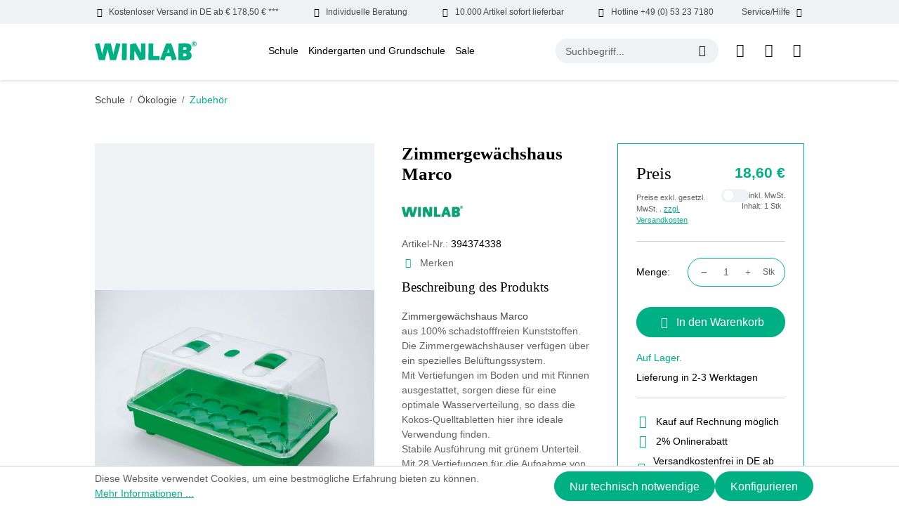

--- FILE ---
content_type: text/html; charset=UTF-8
request_url: https://www.winlab.de/schule/oekologie/zubehoer/zimmergewaechshaus-marco
body_size: 24390
content:
<!DOCTYPE html>
<html lang="de-DE"
      itemscope="itemscope"
      itemtype="https://schema.org/WebPage">


    
                            
    <head>
                                    <meta charset="utf-8">
            
                            <meta name="viewport"
                      content="width=device-width, initial-scale=1, shrink-to-fit=no">
            
                            <meta name="author"
                      content="">
                <meta name="robots"
                      content="index,follow">
                <meta name="revisit-after"
                      content="15 days">
                <meta name="keywords"
                      content="Zimmergewächshaus, Gewächshaus fürs Zimmer">
                <meta name="description"
                      content="Zimmergewächshäuser günstig bestellen! ✓ Tausende Artikel ab Lager lieferbar ✩ WINLAB - Ihr Laborhändler seit über 100 Jahren!">
            
                <meta property="og:type"
          content="product">
    <meta property="og:site_name"
          content="Windaus Labortechnik">
    <meta property="og:url"
          content="https://www.winlab.de/schule/oekologie/zubehoer/zimmergewaechshaus-marco">
    <meta property="og:title"
          content="Zimmergewächshaus | winlab.de">

    <meta property="og:description"
          content="Zimmergewächshäuser günstig bestellen! ✓ Tausende Artikel ab Lager lieferbar ✩ WINLAB - Ihr Laborhändler seit über 100 Jahren!">
    <meta property="og:image"
          content="https://www.winlab.de/media/d8/40/7c/1661420879/394374338.jpg?ts=1757661760">

            <meta property="product:brand"
              content="Windaus">
    
            <meta property="product:price:amount"
          content="18.6">
    <meta property="product:price:currency"
          content="EUR">
    <meta property="product:product_link"
          content="https://www.winlab.de/schule/oekologie/zubehoer/zimmergewaechshaus-marco">

    <meta name="twitter:card"
          content="product">
    <meta name="twitter:site"
          content="Windaus Labortechnik">
    <meta name="twitter:title"
          content="Zimmergewächshaus | winlab.de">
    <meta name="twitter:description"
          content="Zimmergewächshäuser günstig bestellen! ✓ Tausende Artikel ab Lager lieferbar ✩ WINLAB - Ihr Laborhändler seit über 100 Jahren!">
    <meta name="twitter:image"
          content="https://www.winlab.de/media/d8/40/7c/1661420879/394374338.jpg?ts=1757661760">

                            <meta itemprop="copyrightHolder"
                      content="Windaus Labortechnik">
                <meta itemprop="copyrightYear"
                      content="">
                <meta itemprop="isFamilyFriendly"
                      content="false">
                <meta itemprop="image"
                      content="https://www.winlab.de/media/64/31/61/1720069163/winlab-logo.svg?ts=1720069163">
            
                                            <meta name="theme-color"
                      content="#ffffff">
                            
                                                
                    <link rel="icon" href="https://www.winlab.de/media/83/85/f9/1720069163/winlab-favicon.jpg?ts=1720069163">
        
                                <link rel="apple-touch-icon"
                  href="https://www.winlab.de/media/64/31/61/1720069163/winlab-logo.svg?ts=1720069163">
                    
            
    
    <link rel="canonical" href="https://www.winlab.de/schule/oekologie/zubehoer/zimmergewaechshaus-marco">

                    <title itemprop="name">Zimmergewächshaus | winlab.de</title>
        
                            
                                                    
    
        
    
    
    
    
        
            <link rel="preload" fetchpriority="high" as="style" href="/bundles/winlabtheme/assets/critical-css/detail-critical.css"/>
    
        
    <link rel="preload" href="/bundles/winlabtheme/assets/fonts/DMSans/DMSans-Bold.woff2" as="font" type="font/woff2" crossorigin>
    <link rel="preload" href="/bundles/winlabtheme/assets/fonts/DMSans/DMSans-Regular.woff2" as="font" type="font/woff2" crossorigin>
    <link rel="preload" href="/bundles/winlabtheme/assets/fonts/DMSans/DMSans-ExtraBold.woff2" as="font" type="font/woff2" crossorigin>
    <link rel="preload" href="/bundles/winlabtheme/assets/fonts/DMSans/DMSans-Light.woff2" as="font" type="font/woff2" crossorigin>
    <link rel="preload" href="/bundles/winlabtheme/assets/fonts/DMSans/DMSans-Medium.woff2" as="font" type="font/woff2" crossorigin>
    <link rel="preload" href="/bundles/winlabtheme/assets/fonts/DMSans/DMSans-SemiBold.woff2" as="font" type="font/woff2" crossorigin>
    <link rel="preload" href="/bundles/winlabtheme/assets/fonts/DMSans/DMSans-Black.woff2" as="font" type="font/woff2" crossorigin>

    <style>
        @font-face {
            font-family: 'DM Sans';
            src: url('/bundles/winlabtheme/assets/fonts/DMSans/DMSans-Black.woff2') format('woff2'),
                url('/bundles/winlabtheme/assets/fonts/DMSans/DMSans-Black.woff') format('woff');
            font-weight: 900;
            font-style: normal;
            font-display: swap;
        }

        @font-face {
            font-family: 'DM Sans';
            src: url('/bundles/winlabtheme/assets/fonts/DMSans/DMSans-Thin.woff2') format('woff2'),
                url('/bundles/winlabtheme/assets/fonts/DMSans/DMSans-Thin.woff') format('woff');
            font-weight: 100;
            font-style: normal;
            font-display: swap;
        }

        @font-face {
            font-family: 'DM Sans';
            src: url('/bundles/winlabtheme/assets/fonts/DMSans/DMSans-Medium.woff2') format('woff2'),
                url('/bundles/winlabtheme/assets/fonts/DMSans/DMSans-Medium.woff') format('woff');
            font-weight: 500;
            font-style: normal;
            font-display: swap;
        }

        @font-face {
            font-family: 'DM Sans';
            src: url('/bundles/winlabtheme/assets/fonts/DMSans/DMSans-ExtraLight.woff2') format('woff2'),
                url('/bundles/winlabtheme/assets/fonts/DMSans/DMSans-ExtraLight.woff') format('woff');
            font-weight: 200;
            font-style: normal;
            font-display: swap;
        }

        @font-face {
            font-family: 'DM Sans';
            src: url('/bundles/winlabtheme/assets/fonts/DMSans/DMSans-SemiBold.woff2') format('woff2'),
                url('/bundles/winlabtheme/assets/fonts/DMSans/DMSans-SemiBold.woff') format('woff');
            font-weight: 600;
            font-style: normal;
            font-display: swap;
        }

        @font-face {
            font-family: 'DM Sans';
            src: url('/bundles/winlabtheme/assets/fonts/DMSans/DMSans-Bold.woff2') format('woff2'),
                url('/bundles/winlabtheme/assets/fonts/DMSans/DMSans-Bold.woff') format('woff');
            font-weight: bold;
            font-style: normal;
            font-display: swap;
        }

        @font-face {
            font-family: 'DM Sans';
            src: url('/bundles/winlabtheme/assets/fonts/DMSans/DMSans-Regular.woff2') format('woff2'),
                url('/bundles/winlabtheme/assets/fonts/DMSans/DMSans-Regular.woff') format('woff');
            font-weight: normal;
            font-style: normal;
            font-display: swap;
        }

        @font-face {
            font-family: 'DM Sans';
            src: url('/bundles/winlabtheme/assets/fonts/DMSans/DMSans-ExtraBold.woff2') format('woff2'),
                url('/bundles/winlabtheme/assets/fonts/DMSans/DMSans-ExtraBold.woff') format('woff');
            font-weight: bold;
            font-style: normal;
            font-display: swap;
        }

        @font-face {
            font-family: 'DM Sans';
            src: url('/bundles/winlabtheme/assets/fonts/DMSans/DMSans-Light.woff2') format('woff2'),
                url('/bundles/winlabtheme/assets/fonts/DMSans/DMSans-Light.woff') format('woff');
            font-weight: 300;
            font-style: normal;
            font-display: swap;
        }

        @font-face {
            font-family: icomoon;
            src: url('/bundles/winlabtheme/assets/fonts/Icons/icomoon.eot?qobo08');
            src: url('/bundles/winlabtheme/assets/fonts/Icons/icomoon.eot?qobo08#iefix') format("embedded-opentype"), url('/bundles/winlabtheme/assets/fonts/Icons/icomoon.ttf?qobo08') format("truetype"), url('/bundles/winlabtheme/assets/fonts/Icons/icomoon.woff?qobo08') format("woff"), url('/bundles/winlabtheme/assets/fonts/Icons/icomoon.svg?qobo08#icomoon') format("svg");
            font-weight: 400;
            font-style: normal;
            font-display: block
        }

    </style>

        
    
    
    
    
    
            <link rel="stylesheet" href="/bundles/winlabtheme/assets/critical-css/detail-critical.css"/>
    
    
                                
            <script async>
                document.addEventListener("DOMContentLoaded", function() {
                    // Function to load stylesheet asynchronously
                    function loadStylesheet(url) {
                        fetch(url)
                            .then(response => {
                                if (response.ok) {
                                    return response.text();
                                }
                                throw new Error('Network response was not ok.');
                            })
                            .then(css => {
                                const style = document.createElement('style');
                                style.type = 'text/css';
                                style.appendChild(document.createTextNode(css));
                                document.head.appendChild(style);
                            })
                            .catch(error => {
                                console.error('There has been a problem with your fetch operation:', error);
                            });
                    }

                    // Call the function with the URL of your stylesheet
                    loadStylesheet('https://www.winlab.de/theme/5d83378a3cdac63ad567ee24a70892a8/css/all.css?1766143142');
                });
            </script>
            <noscript><link rel="stylesheet" href="https://www.winlab.de/theme/5d83378a3cdac63ad567ee24a70892a8/css/all.css?1766143142"></noscript>
                        

                    
    <script>
        window.features = {"V6_5_0_0":true,"v6.5.0.0":true,"V6_6_0_0":true,"v6.6.0.0":true,"V6_7_0_0":false,"v6.7.0.0":false,"V6_8_0_0":false,"v6.8.0.0":false,"ADDRESS_SELECTION_REWORK":false,"address.selection.rework":false,"DISABLE_VUE_COMPAT":false,"disable.vue.compat":false,"ACCESSIBILITY_TWEAKS":false,"accessibility.tweaks":false,"ADMIN_VITE":false,"admin.vite":false,"TELEMETRY_METRICS":false,"telemetry.metrics":false,"PERFORMANCE_TWEAKS":false,"performance.tweaks":false,"CACHE_REWORK":false,"cache.rework":false,"PAYPAL_SETTINGS_TWEAKS":false,"paypal.settings.tweaks":false};
    </script>
        
                                                
            <script>
            window.dataLayer = window.dataLayer || [];
            function gtag() { dataLayer.push(arguments); }

            (() => {
                const analyticsStorageEnabled = document.cookie.split(';').some((item) => item.trim().includes('google-analytics-enabled=1'));
                const adsEnabled = document.cookie.split(';').some((item) => item.trim().includes('google-ads-enabled=1'));

                // Always set a default consent for consent mode v2
                gtag('consent', 'default', {
                    'ad_user_data': adsEnabled ? 'granted' : 'denied',
                    'ad_storage': adsEnabled ? 'granted' : 'denied',
                    'ad_personalization': adsEnabled ? 'granted' : 'denied',
                    'analytics_storage': analyticsStorageEnabled ? 'granted' : 'denied'
                });
            })();
        </script>
            

    
                            
            <script type="text/javascript"
                                src='https://www.google.com/recaptcha/api.js?render=6Le5vDcrAAAAAIdD2zWDT-SOlpdzYdHHMftN9c5t'
                defer></script>
        <script>
                                        window.googleReCaptchaV3Active = true;
                    </script>
            
                
                                    <script>
                    window.useDefaultCookieConsent = true;
                </script>
                    
                                <script>
                window.activeNavigationId = '1f08f0256f594a6e9f55040552a3ea74';
                window.router = {
                    'frontend.cart.offcanvas': '/checkout/offcanvas',
                    'frontend.cookie.offcanvas': '/cookie/offcanvas',
                    'frontend.checkout.finish.page': '/checkout/finish',
                    'frontend.checkout.info': '/widgets/checkout/info',
                    'frontend.menu.offcanvas': '/widgets/menu/offcanvas',
                    'frontend.cms.page': '/widgets/cms',
                    'frontend.cms.navigation.page': '/widgets/cms/navigation',
                    'frontend.account.addressbook': '/widgets/account/address-book',
                    'frontend.country.country-data': '/country/country-state-data',
                    'frontend.app-system.generate-token': '/app-system/Placeholder/generate-token',
                    };
                window.salesChannelId = 'e7c393193d324cdea909e40b1d783f6e';
            </script>
        
                                <script>
                
                window.breakpoints = {"xs":0,"sm":576,"md":768,"lg":992,"xl":1200,"xxl":1400};
            </script>
        
                                    <script>
                    window.customerLoggedInState = 0;

                    window.wishlistEnabled = 1;
                </script>
                    
                        
                            <script>
                window.themeAssetsPublicPath = 'https://www.winlab.de/theme/01907c1c8b75716880103454260d1f79/assets/';
            </script>
        
                        
    <script>
        window.validationMessages = {"required":"Die Eingabe darf nicht leer sein.","email":"Ung\u00fcltige E-Mail-Adresse. Die E-Mail ben\u00f6tigt das Format \"nutzer@beispiel.de\".","confirmation":"Ihre Eingaben sind nicht identisch.","minLength":"Die Eingabe ist zu kurz."};
    </script>
        
                                                            <script>
                        window.themeJsPublicPath = 'https://www.winlab.de/theme/5d83378a3cdac63ad567ee24a70892a8/js/';
                    </script>
                                            <script type="text/javascript" src="https://www.winlab.de/theme/5d83378a3cdac63ad567ee24a70892a8/js/storefront/storefront.js?1766143142" defer></script>
                                            <script type="text/javascript" src="https://www.winlab.de/theme/5d83378a3cdac63ad567ee24a70892a8/js/shopware-bundle-plugin/shopware-bundle-plugin.js?1766143142" defer></script>
                                            <script type="text/javascript" src="https://www.winlab.de/theme/5d83378a3cdac63ad567ee24a70892a8/js/intedia-doofinder-s-w6/intedia-doofinder-s-w6.js?1766143142" defer></script>
                                            <script type="text/javascript" src="https://www.winlab.de/theme/5d83378a3cdac63ad567ee24a70892a8/js/lenz-platform-clp/lenz-platform-clp.js?1766143142" defer></script>
                                            <script type="text/javascript" src="https://www.winlab.de/theme/5d83378a3cdac63ad567ee24a70892a8/js/newsletter-sendinblue/newsletter-sendinblue.js?1766143142" defer></script>
                                            <script type="text/javascript" src="https://www.winlab.de/theme/5d83378a3cdac63ad567ee24a70892a8/js/swag-pay-pal/swag-pay-pal.js?1766143142" defer></script>
                                            <script type="text/javascript" src="https://www.winlab.de/theme/5d83378a3cdac63ad567ee24a70892a8/js/win-lab-theme/win-lab-theme.js?1766143142" defer></script>
                                                        

    
    
        </head>

    <body class="is-ctl-product is-act-index">

            
                
    
    
            <div id="page-top" class="skip-to-content bg-primary-subtle text-primary-emphasis overflow-hidden" tabindex="-1">
            <div class="container skip-to-content-container d-flex justify-content-center visually-hidden-focusable">
                                                                                        <a href="#content-main" class="skip-to-content-link d-inline-flex text-decoration-underline m-1 p-2 fw-bold gap-2">
                                Zum Hauptinhalt springen
                            </a>
                                            
                                                                        <a href="#header-main-search-input" class="skip-to-content-link d-inline-flex text-decoration-underline m-1 p-2 fw-bold gap-2 d-none d-sm-block">
                                Zur Suche springen
                            </a>
                                            
                                                                        <a href="#main-navigation-menu" class="skip-to-content-link d-inline-flex text-decoration-underline m-1 p-2 fw-bold gap-2 d-none d-lg-block">
                                Zur Hauptnavigation springen
                            </a>
                                                                        </div>
        </div>
        
                        <noscript class="noscript-main">
                
    <div role="alert"
         aria-live="polite"
                  class="alert alert-info alert-has-icon">
                                                                        
                                                            <span class="icon icon-info" aria-hidden="true">
                                        <svg xmlns="http://www.w3.org/2000/svg" xmlns:xlink="http://www.w3.org/1999/xlink" width="24" height="24" viewBox="0 0 24 24"><defs><path d="M12 7c.5523 0 1 .4477 1 1s-.4477 1-1 1-1-.4477-1-1 .4477-1 1-1zm1 9c0 .5523-.4477 1-1 1s-1-.4477-1-1v-5c0-.5523.4477-1 1-1s1 .4477 1 1v5zm11-4c0 6.6274-5.3726 12-12 12S0 18.6274 0 12 5.3726 0 12 0s12 5.3726 12 12zM12 2C6.4772 2 2 6.4772 2 12s4.4772 10 10 10 10-4.4772 10-10S17.5228 2 12 2z" id="icons-default-info" /></defs><use xlink:href="#icons-default-info" fill="#758CA3" fill-rule="evenodd" /></svg>
                    </span>
                                                        
                                    
                    <div class="alert-content-container">
                                                    
                                                        <div class="alert-content">                                                    Um unseren Shop in vollem Umfang nutzen zu können, empfehlen wir Ihnen Javascript in Ihrem Browser zu aktivieren.
                                                                </div>                
                                                                </div>
            </div>
            </noscript>
        
                                    
        <header class="header-main">
                        
    <div class="top-bar wl-topbar d-none d-xl-block">
        <div class="d-flex align-items-center justify-content-between container">
            <div class="wl-topbar-itemouter position-relative">
                <div class="d-flex wl-topbar-item"><span class="icon icon-truck mx-2"></span>Kostenloser Versand in DE ab € 178,50 € ***</div>
            </div>
            <div class="wl-topbar-itemouter position-relative">
                <div class="d-flex wl-topbar-item"><span class="icon icon-hand mx-2"></span>Individuelle Beratung</div>
            </div>
            <div class="wl-topbar-itemouter position-relative">
                <div class="d-flex wl-topbar-item"><span class="icon icon-delivery mx-2"></span>10.000 Artikel sofort lieferbar</div>
            </div>
            <div class="wl-topbar-itemouter position-relative">
                <a href="tel:+49053237180" class="d-flex wl-topbar-item"><span class="icon icon-call mx-2"></span>Hotline +49 (0) 53 23 7180</a>
            </div>
            <div class="wl-topbar-itemouter position-relative">
                <div class="d-flex wl-topbar-item">Service/Hilfe<span class="icon icon-down-arrow mx-2"></span></div>
                <div class="wl-topbar-dropdown position-absolute w-100 end-0 p-2 shadow-sm">
                    <ul class="header-service-menu-list list-unstyled mb-0 overflow-auto">
                                                                                    <li class="header-service-menu-item mb-2">
                                    <a class="header-service-menu-link"
                                        href="https://www.winlab.de/ausstattungslisten/"
                                                                                title="Ausstattungslisten">
                                        Ausstattungslisten
                                    </a>
                                </li>
                                                                                                                <li class="header-service-menu-item mb-2">
                                    <a class="header-service-menu-link"
                                        href="/cookie/offcanvas"
                                                                                title="Cookie-Einstellungen">
                                        Cookie-Einstellungen
                                    </a>
                                </li>
                                                                                                                <li class="header-service-menu-item mb-2">
                                    <a class="header-service-menu-link"
                                        href="https://www.winlab.de/messen/"
                                                                                title="Messen">
                                        Messen
                                    </a>
                                </li>
                                                                                                                <li class="header-service-menu-item mb-2">
                                    <a class="header-service-menu-link"
                                        href="https://www.winlab.de/newsletter-anmeldung/"
                                                                                title="Newsletter Anmeldung">
                                        Newsletter Anmeldung
                                    </a>
                                </li>
                                                                                                                <li class="header-service-menu-item mb-2">
                                    <a class="header-service-menu-link"
                                        href="https://www.winlab.de/service/"
                                                                                title="Service">
                                        Service
                                    </a>
                                </li>
                                                                                                                <li class="header-service-menu-item mb-2">
                                    <a class="header-service-menu-link"
                                        href="https://www.winlab.de/sicherheitsdatenblaetter/"
                                                                                title="Sicherheitsdatenblätter">
                                        Sicherheitsdatenblätter
                                    </a>
                                </li>
                                                                                                                <li class="header-service-menu-item mb-2">
                                    <a class="header-service-menu-link"
                                        href="https://www.winlab.de/ueber-uns/"
                                                                                title="Über Uns">
                                        Über Uns
                                    </a>
                                </li>
                                                                                                                <li class="header-service-menu-item mb-2">
                                    <a class="header-service-menu-link"
                                        href="https://www.winlab.de/team/"
                                                                                title="Team">
                                        Team
                                    </a>
                                </li>
                                                                        </ul>
                </div>
            </div>
        </div>
    </div>
            <div class="container">
                
            <div class="row align-items-center header-row justify-content-between py-lg-4 py-sm-3">
                            <div class="col-auto col-lg-auto header-logo-col my-0 py-sm-0">
                        <div class="header-logo-main">
                    <a class="header-logo-main-link"
               href="/"
               title="Zur Startseite gehen">
                                    <picture class="header-logo-picture">
                                                                            
                                                                            
                                                                                    <img src="https://www.winlab.de/media/64/31/61/1720069163/winlab-logo.svg?ts=1720069163"
                                     alt="Zur Startseite gehen"
                                     class="img-fluid header-logo-main-img" width="145" height="27">
                                                                        </picture>
                            </a>
            </div>
                </div>
            
                            <div class="col-auto d-none d-lg-block d-xl-block">
                        
    <div class="main-navigation"
         id="mainNavigation"
         data-flyout-menu="true">
                    <div class="container">
                                    <nav class="nav main-navigation-menu"
                        id="main-navigation-menu"
                        aria-label="Hauptnavigation"
                        itemscope="itemscope"
                        itemtype="https://schema.org/SiteNavigationElement">
                        
                                                                                    <a class="nav-link main-navigation-link nav-item-2999e284377048bb98954dd6a851166e  home-link"
                                    href="/"
                                    itemprop="url"
                                    title="Home">
                                    <div class="main-navigation-link-text">
                                        <span itemprop="name">Home</span>
                                    </div>
                                </a>
                                                    
                                                    
                                                                                            
                                                                                                                                                                                                                                        
                                        <a class="nav-link main-navigation-link nav-item-ecfc929277e048b8bdb335bf5828ead7 active"
                                           href="https://www.winlab.de/Schule/"
                                           itemprop="url"
                                           data-flyout-menu-trigger="ecfc929277e048b8bdb335bf5828ead7"                                                                                      title="Schule">
                                            <div class="main-navigation-link-text">
                                                <span itemprop="name">Schule</span>
                                            </div>
                                        </a>
                                                                                                                                                                                                        
                                                                                                                                                    
                                        <a class="nav-link main-navigation-link nav-item-a3c729964d14482ab154f04d776bd1ab "
                                           href="https://www.winlab.de/Kindergarten-und-Grundschule/"
                                           itemprop="url"
                                           data-flyout-menu-trigger="a3c729964d14482ab154f04d776bd1ab"                                                                                      title="Kindergarten und Grundschule">
                                            <div class="main-navigation-link-text">
                                                <span itemprop="name">Kindergarten und Grundschule</span>
                                            </div>
                                        </a>
                                                                                                                                                                                                        
                                                                                                                                                    
                                        <a class="nav-link main-navigation-link nav-item-501076bc1e9f4315a28fe47e70eb5d9e "
                                           href="https://www.winlab.de/Sale/"
                                           itemprop="url"
                                           data-flyout-menu-trigger="501076bc1e9f4315a28fe47e70eb5d9e"                                                                                      title="Sale">
                                            <div class="main-navigation-link-text">
                                                <span itemprop="name">Sale</span>
                                            </div>
                                        </a>
                                                                                                                                                                                    </nav>
                
                                                                                                                                                                                                                                                                                                                                                                        
                                                                        <div class="navigation-flyouts">
                                                                                                                                                                                                        <div class="navigation-flyout"
                                                     data-flyout-menu-id="ecfc929277e048b8bdb335bf5828ead7">
                                                    <div class="container">
                                                                                                                            
            <div class="row navigation-flyout-bar">
                <div class="col navigation-flyout-inner">
        <div class="navigation-flyout-category-link">
                                                <a class="nav-link"
                        href="https://www.winlab.de/Schule/"
                        itemprop="url"
                        title="Schule">
                                                    Zur Kategorie Schule
                                    <span class="icon icon-arrow-right icon-primary">
                                        <svg xmlns="http://www.w3.org/2000/svg" xmlns:xlink="http://www.w3.org/1999/xlink" width="16" height="16" viewBox="0 0 16 16"><defs><path id="icons-solid-arrow-right" d="M6.7071 6.2929c-.3905-.3905-1.0237-.3905-1.4142 0-.3905.3905-.3905 1.0237 0 1.4142l3 3c.3905.3905 1.0237.3905 1.4142 0l3-3c.3905-.3905.3905-1.0237 0-1.4142-.3905-.3905-1.0237-.3905-1.4142 0L9 8.5858l-2.2929-2.293z" /></defs><use transform="rotate(-90 9 8.5)" xlink:href="#icons-solid-arrow-right" fill="#758CA3" fill-rule="evenodd" /></svg>
                    </span>
                                                </a>
                                    </div>
    </div>

                            <div class="col-auto">
                    <div class="navigation-flyout-close js-close-flyout-menu">
                                                                                            <span class="icon icon-x">
                                        <svg xmlns="http://www.w3.org/2000/svg" xmlns:xlink="http://www.w3.org/1999/xlink" width="24" height="24" viewBox="0 0 24 24"><defs><path d="m10.5858 12-7.293-7.2929c-.3904-.3905-.3904-1.0237 0-1.4142.3906-.3905 1.0238-.3905 1.4143 0L12 10.5858l7.2929-7.293c.3905-.3904 1.0237-.3904 1.4142 0 .3905.3906.3905 1.0238 0 1.4143L13.4142 12l7.293 7.2929c.3904.3905.3904 1.0237 0 1.4142-.3906.3905-1.0238.3905-1.4143 0L12 13.4142l-7.2929 7.293c-.3905.3904-1.0237.3904-1.4142 0-.3905-.3906-.3905-1.0238 0-1.4143L10.5858 12z" id="icons-default-x" /></defs><use xlink:href="#icons-default-x" fill="#758CA3" fill-rule="evenodd" /></svg>
                    </span>
                                                                            </div>
                </div>
                    </div>
    
            <div class="row navigation-flyout-content">
                <div class="col navigation-flyout-inner">
        <div class="navigation-flyout-categories">
                                
                    
    
    <div class="row navigation-flyout-categories is-level-0">
                                        
                    <div class="col-12 navigation-flyout-col have-submenu">
                                                            <a class="nav-item nav-link navigation-flyout-link is-level-0 active"
                           href="https://www.winlab.de/Schule/OEkologie/"
                           itemprop="url"
                                                      title="Ökologie">
                            <span class="flyout-category-name" itemprop="name">Ökologie</span>  <span class="submenu-icon"><span class="icon-down-arrow"></span></span>  
                        </a>
                                    
                                                                
        
    
    <div class="navigation-flyout-categories is-level-1">
                                        
                    <div class="navigation-flyout-col have-submenu">
                                                            <a class="nav-item nav-link navigation-flyout-link is-level-1"
                           href="https://www.winlab.de/Schule/OEkologie/Probenehmer/"
                           itemprop="url"
                                                      title="Probenehmer">
                            <span class="flyout-category-name" itemprop="name">Probenehmer</span>  <span class="submenu-icon"><span class="icon-down-arrow"></span></span>  
                        </a>
                                    
                                                                
        
    
    <div class="navigation-flyout-categories is-level-2">
                                        
                    <div class="navigation-flyout-col">
                                                            <a class="nav-item nav-link navigation-flyout-link is-level-2"
                           href="https://www.winlab.de/Schule/OEkologie/Probenehmer/Wasserprobenahme/"
                           itemprop="url"
                                                      title="Wasserprobenahme">
                            <span class="flyout-category-name" itemprop="name">Wasserprobenahme</span>  
                        </a>
                                    
                                                                
        
    
    <div class="navigation-flyout-categories is-level-3">
        </div>

                                                </div>
                                            
                    <div class="navigation-flyout-col">
                                                            <a class="nav-item nav-link navigation-flyout-link is-level-2"
                           href="https://www.winlab.de/Schule/OEkologie/Probenehmer/Bodenprobenahme/"
                           itemprop="url"
                                                      title="Bodenprobenahme">
                            <span class="flyout-category-name" itemprop="name">Bodenprobenahme</span>  
                        </a>
                                    
                                                                
        
    
    <div class="navigation-flyout-categories is-level-3">
        </div>

                                                </div>
                                            
                    <div class="navigation-flyout-col">
                                                            <a class="nav-item nav-link navigation-flyout-link is-level-2"
                           href="https://www.winlab.de/Schule/OEkologie/Probenehmer/WINLAB-Probenahmesystem-Genial/"
                           itemprop="url"
                                                      title="WINLAB Probenahmesystem Genial">
                            <span class="flyout-category-name" itemprop="name">WINLAB Probenahmesystem Genial</span>  
                        </a>
                                    
                                                                
        
    
    <div class="navigation-flyout-categories is-level-3">
        </div>

                                                </div>
                                            
                    <div class="navigation-flyout-col">
                                                            <a class="nav-item nav-link navigation-flyout-link is-level-2"
                           href="https://www.winlab.de/Schule/OEkologie/Probenehmer/Sonstige-Probenehmer/"
                           itemprop="url"
                                                      title="Sonstige Probenehmer">
                            <span class="flyout-category-name" itemprop="name">Sonstige Probenehmer</span>  
                        </a>
                                    
                                                                
        
    
    <div class="navigation-flyout-categories is-level-3">
        </div>

                                                </div>
            </div>

                                                </div>
                                            
                    <div class="navigation-flyout-col">
                                                            <a class="nav-item nav-link navigation-flyout-link is-level-1"
                           href="https://www.winlab.de/Schule/OEkologie/Testkits/"
                           itemprop="url"
                                                      title="Testkits">
                            <span class="flyout-category-name" itemprop="name">Testkits</span>  
                        </a>
                                    
                                                                
        
    
    <div class="navigation-flyout-categories is-level-2">
        </div>

                                                </div>
                                            
                    <div class="navigation-flyout-col">
                                                            <a class="nav-item nav-link navigation-flyout-link is-level-1"
                           href="https://www.winlab.de/Schule/OEkologie/Literatur/"
                           itemprop="url"
                                                      title="Literatur">
                            <span class="flyout-category-name" itemprop="name">Literatur</span>  
                        </a>
                                    
                                                                
        
    
    <div class="navigation-flyout-categories is-level-2">
        </div>

                                                </div>
                                            
                    <div class="navigation-flyout-col">
                                                            <a class="nav-item nav-link navigation-flyout-link is-level-1"
                           href="https://www.winlab.de/Schule/OEkologie/Umwelt-Messkoffer/"
                           itemprop="url"
                                                      title="Umwelt Messkoffer">
                            <span class="flyout-category-name" itemprop="name">Umwelt Messkoffer</span>  
                        </a>
                                    
                                                                
        
    
    <div class="navigation-flyout-categories is-level-2">
        </div>

                                                </div>
                                            
                    <div class="navigation-flyout-col">
                                                            <a class="nav-item nav-link navigation-flyout-link is-level-1"
                           href="https://www.winlab.de/Schule/OEkologie/Messgeraete/"
                           itemprop="url"
                                                      title="Messgeräte">
                            <span class="flyout-category-name" itemprop="name">Messgeräte</span>  
                        </a>
                                    
                                                                
        
    
    <div class="navigation-flyout-categories is-level-2">
        </div>

                                                </div>
                                            
                    <div class="navigation-flyout-col">
                                                            <a class="nav-item nav-link navigation-flyout-link is-level-1 active"
                           href="https://www.winlab.de/Schule/OEkologie/Zubehoer/"
                           itemprop="url"
                                                      title="Zubehör">
                            <span class="flyout-category-name" itemprop="name">Zubehör</span>  
                        </a>
                                    
                                                                
        
    
    <div class="navigation-flyout-categories is-level-2">
        </div>

                                                </div>
            </div>

                                                </div>
                                            
                    <div class="col-12 navigation-flyout-col have-submenu">
                                                            <a class="nav-item nav-link navigation-flyout-link is-level-0"
                           href="https://www.winlab.de/Schule/Mikroskopie/"
                           itemprop="url"
                                                      title="Mikroskopie">
                            <span class="flyout-category-name" itemprop="name">Mikroskopie</span>  <span class="submenu-icon"><span class="icon-down-arrow"></span></span>  
                        </a>
                                    
                                                                
        
    
    <div class="navigation-flyout-categories is-level-1">
                                        
                    <div class="navigation-flyout-col">
                                                            <a class="nav-item nav-link navigation-flyout-link is-level-1"
                           href="https://www.winlab.de/Schule/Mikroskopie/Minimikroskope/"
                           itemprop="url"
                                                      title="Minimikroskope">
                            <span class="flyout-category-name" itemprop="name">Minimikroskope</span>  
                        </a>
                                    
                                                                
        
    
    <div class="navigation-flyout-categories is-level-2">
        </div>

                                                </div>
                                            
                    <div class="navigation-flyout-col have-submenu">
                                                            <a class="nav-item nav-link navigation-flyout-link is-level-1"
                           href="https://www.winlab.de/Schule/Mikroskopie/Lupen/"
                           itemprop="url"
                                                      title="Lupen">
                            <span class="flyout-category-name" itemprop="name">Lupen</span>  <span class="submenu-icon"><span class="icon-down-arrow"></span></span>  
                        </a>
                                    
                                                                
        
    
    <div class="navigation-flyout-categories is-level-2">
                                        
                    <div class="navigation-flyout-col">
                                                            <a class="nav-item nav-link navigation-flyout-link is-level-2"
                           href="https://www.winlab.de/Schule/Mikroskopie/Lupen/Becherlupen/"
                           itemprop="url"
                                                      title="Becherlupen">
                            <span class="flyout-category-name" itemprop="name">Becherlupen</span>  
                        </a>
                                    
                                                                
        
    
    <div class="navigation-flyout-categories is-level-3">
        </div>

                                                </div>
                                            
                    <div class="navigation-flyout-col">
                                                            <a class="nav-item nav-link navigation-flyout-link is-level-2"
                           href="https://www.winlab.de/Schule/Mikroskopie/Lupen/Handlupen/"
                           itemprop="url"
                                                      title="Handlupen">
                            <span class="flyout-category-name" itemprop="name">Handlupen</span>  
                        </a>
                                    
                                                                
        
    
    <div class="navigation-flyout-categories is-level-3">
        </div>

                                                </div>
                                            
                    <div class="navigation-flyout-col">
                                                            <a class="nav-item nav-link navigation-flyout-link is-level-2"
                           href="https://www.winlab.de/Schule/Mikroskopie/Lupen/Standlupen/"
                           itemprop="url"
                                                      title="Standlupen">
                            <span class="flyout-category-name" itemprop="name">Standlupen</span>  
                        </a>
                                    
                                                                
        
    
    <div class="navigation-flyout-categories is-level-3">
        </div>

                                                </div>
            </div>

                                                </div>
                                            
                    <div class="navigation-flyout-col">
                                                            <a class="nav-item nav-link navigation-flyout-link is-level-1"
                           href="https://www.winlab.de/Schule/Mikroskopie/Spektive-Fernglaeser/"
                           itemprop="url"
                                                      title="Spektive / Ferngläser">
                            <span class="flyout-category-name" itemprop="name">Spektive / Ferngläser</span>  
                        </a>
                                    
                                                                
        
    
    <div class="navigation-flyout-categories is-level-2">
        </div>

                                                </div>
                                            
                    <div class="navigation-flyout-col">
                                                            <a class="nav-item nav-link navigation-flyout-link is-level-1"
                           href="https://www.winlab.de/Schule/Mikroskopie/Durchlichtmikroskope/"
                           itemprop="url"
                                                      title="Durchlichtmikroskope">
                            <span class="flyout-category-name" itemprop="name">Durchlichtmikroskope</span>  
                        </a>
                                    
                                                                
        
    
    <div class="navigation-flyout-categories is-level-2">
        </div>

                                                </div>
                                            
                    <div class="navigation-flyout-col">
                                                            <a class="nav-item nav-link navigation-flyout-link is-level-1"
                           href="https://www.winlab.de/Schule/Mikroskopie/Stereomikroskope/"
                           itemprop="url"
                                                      title="Stereomikroskope">
                            <span class="flyout-category-name" itemprop="name">Stereomikroskope</span>  
                        </a>
                                    
                                                                
        
    
    <div class="navigation-flyout-categories is-level-2">
        </div>

                                                </div>
                                            
                    <div class="navigation-flyout-col">
                                                            <a class="nav-item nav-link navigation-flyout-link is-level-1"
                           href="https://www.winlab.de/Schule/Mikroskopie/Mikroskopiehilfsmittel/"
                           itemprop="url"
                                                      title="Mikroskopiehilfsmittel">
                            <span class="flyout-category-name" itemprop="name">Mikroskopiehilfsmittel</span>  
                        </a>
                                    
                                                                
        
    
    <div class="navigation-flyout-categories is-level-2">
        </div>

                                                </div>
                                            
                    <div class="navigation-flyout-col have-submenu">
                                                            <a class="nav-item nav-link navigation-flyout-link is-level-1"
                           href="https://www.winlab.de/Schule/Mikroskopie/Kaltlichtquellen/"
                           itemprop="url"
                                                      title="Kaltlichtquellen">
                            <span class="flyout-category-name" itemprop="name">Kaltlichtquellen</span>  <span class="submenu-icon"><span class="icon-down-arrow"></span></span>  
                        </a>
                                    
                                                                
        
    
    <div class="navigation-flyout-categories is-level-2">
                                        
                    <div class="navigation-flyout-col">
                                                            <a class="nav-item nav-link navigation-flyout-link is-level-2"
                           href="https://www.winlab.de/Schule/Mikroskopie/Kaltlichtquellen/Zubehoer-fuer-Kaltlichtquellen/"
                           itemprop="url"
                                                      title="Zubehör für Kaltlichtquellen">
                            <span class="flyout-category-name" itemprop="name">Zubehör für Kaltlichtquellen</span>  
                        </a>
                                    
                                                                
        
    
    <div class="navigation-flyout-categories is-level-3">
        </div>

                                                </div>
                                            
                    <div class="navigation-flyout-col">
                                                            <a class="nav-item nav-link navigation-flyout-link is-level-2"
                           href="https://www.winlab.de/Schule/Mikroskopie/Kaltlichtquellen/Kaltlichtquellen/"
                           itemprop="url"
                                                      title="Kaltlichtquellen">
                            <span class="flyout-category-name" itemprop="name">Kaltlichtquellen</span>  
                        </a>
                                    
                                                                
        
    
    <div class="navigation-flyout-categories is-level-3">
        </div>

                                                </div>
            </div>

                                                </div>
                                            
                    <div class="navigation-flyout-col have-submenu">
                                                            <a class="nav-item nav-link navigation-flyout-link is-level-1"
                           href="https://www.winlab.de/Schule/Mikroskopie/Mikropraeparate/"
                           itemprop="url"
                                                      title="Mikropräparate">
                            <span class="flyout-category-name" itemprop="name">Mikropräparate</span>  <span class="submenu-icon"><span class="icon-down-arrow"></span></span>  
                        </a>
                                    
                                                                
        
    
    <div class="navigation-flyout-categories is-level-2">
                                        
                    <div class="navigation-flyout-col">
                                                            <a class="nav-item nav-link navigation-flyout-link is-level-2"
                           href="https://www.winlab.de/Schule/Mikroskopie/Mikropraeparate/Einzelpraeparate/"
                           itemprop="url"
                                                      title="Einzelpräparate">
                            <span class="flyout-category-name" itemprop="name">Einzelpräparate</span>  
                        </a>
                                    
                                                                
        
    
    <div class="navigation-flyout-categories is-level-3">
        </div>

                                                </div>
                                            
                    <div class="navigation-flyout-col">
                                                            <a class="nav-item nav-link navigation-flyout-link is-level-2"
                           href="https://www.winlab.de/Schule/Mikroskopie/Mikropraeparate/Multimedia-Lehrer/"
                           itemprop="url"
                                                      title="Multimedia Lehrer">
                            <span class="flyout-category-name" itemprop="name">Multimedia Lehrer</span>  
                        </a>
                                    
                                                                
        
    
    <div class="navigation-flyout-categories is-level-3">
        </div>

                                                </div>
                                            
                    <div class="navigation-flyout-col">
                                                            <a class="nav-item nav-link navigation-flyout-link is-level-2"
                           href="https://www.winlab.de/Schule/Mikroskopie/Mikropraeparate/Multimedia-Schueler/"
                           itemprop="url"
                                                      title="Multimedia Schüler">
                            <span class="flyout-category-name" itemprop="name">Multimedia Schüler</span>  
                        </a>
                                    
                                                                
        
    
    <div class="navigation-flyout-categories is-level-3">
        </div>

                                                </div>
                                            
                    <div class="navigation-flyout-col">
                                                            <a class="nav-item nav-link navigation-flyout-link is-level-2"
                           href="https://www.winlab.de/Schule/Mikroskopie/Mikropraeparate/Praeparatekasten/"
                           itemprop="url"
                                                      title="Präparatekasten">
                            <span class="flyout-category-name" itemprop="name">Präparatekasten</span>  
                        </a>
                                    
                                                                
        
    
    <div class="navigation-flyout-categories is-level-3">
        </div>

                                                </div>
                                            
                    <div class="navigation-flyout-col">
                                                            <a class="nav-item nav-link navigation-flyout-link is-level-2"
                           href="https://www.winlab.de/Schule/Mikroskopie/Mikropraeparate/Praeparateserien/"
                           itemprop="url"
                                                      title="Präparateserien">
                            <span class="flyout-category-name" itemprop="name">Präparateserien</span>  
                        </a>
                                    
                                                                
        
    
    <div class="navigation-flyout-categories is-level-3">
        </div>

                                                </div>
                                            
                    <div class="navigation-flyout-col">
                                                            <a class="nav-item nav-link navigation-flyout-link is-level-2"
                           href="https://www.winlab.de/Schule/Mikroskopie/Mikropraeparate/Praeparateserie-CD-Rom/"
                           itemprop="url"
                                                      title="Präparateserie + CD-Rom">
                            <span class="flyout-category-name" itemprop="name">Präparateserie + CD-Rom</span>  
                        </a>
                                    
                                                                
        
    
    <div class="navigation-flyout-categories is-level-3">
        </div>

                                                </div>
            </div>

                                                </div>
                                            
                    <div class="navigation-flyout-col have-submenu">
                                                            <a class="nav-item nav-link navigation-flyout-link is-level-1"
                           href="https://www.winlab.de/Schule/Mikroskopie/Kameras/"
                           itemprop="url"
                                                      title="Kameras">
                            <span class="flyout-category-name" itemprop="name">Kameras</span>  <span class="submenu-icon"><span class="icon-down-arrow"></span></span>  
                        </a>
                                    
                                                                
        
    
    <div class="navigation-flyout-categories is-level-2">
                                        
                    <div class="navigation-flyout-col">
                                                            <a class="nav-item nav-link navigation-flyout-link is-level-2"
                           href="https://www.winlab.de/Schule/Mikroskopie/Kameras/Schwanenhalskameras/"
                           itemprop="url"
                                                      title="Schwanenhalskameras">
                            <span class="flyout-category-name" itemprop="name">Schwanenhalskameras</span>  
                        </a>
                                    
                                                                
        
    
    <div class="navigation-flyout-categories is-level-3">
        </div>

                                                </div>
                                            
                    <div class="navigation-flyout-col">
                                                            <a class="nav-item nav-link navigation-flyout-link is-level-2"
                           href="https://www.winlab.de/Schule/Mikroskopie/Kameras/Okular-Einsteck-Kameras/"
                           itemprop="url"
                                                      title="Okular Einsteck-Kameras">
                            <span class="flyout-category-name" itemprop="name">Okular Einsteck-Kameras</span>  
                        </a>
                                    
                                                                
        
    
    <div class="navigation-flyout-categories is-level-3">
        </div>

                                                </div>
                                            
                    <div class="navigation-flyout-col">
                                                            <a class="nav-item nav-link navigation-flyout-link is-level-2"
                           href="https://www.winlab.de/Schule/Mikroskopie/Kameras/Kamerazubehoer/"
                           itemprop="url"
                                                      title="Kamerazubehör">
                            <span class="flyout-category-name" itemprop="name">Kamerazubehör</span>  
                        </a>
                                    
                                                                
        
    
    <div class="navigation-flyout-categories is-level-3">
        </div>

                                                </div>
                                            
                    <div class="navigation-flyout-col">
                                                            <a class="nav-item nav-link navigation-flyout-link is-level-2"
                           href="https://www.winlab.de/Schule/Mikroskopie/Kameras/Videokamera/"
                           itemprop="url"
                                                      title="Videokamera">
                            <span class="flyout-category-name" itemprop="name">Videokamera</span>  
                        </a>
                                    
                                                                
        
    
    <div class="navigation-flyout-categories is-level-3">
        </div>

                                                </div>
            </div>

                                                </div>
                                            
                    <div class="navigation-flyout-col have-submenu">
                                                            <a class="nav-item nav-link navigation-flyout-link is-level-1"
                           href="https://www.winlab.de/Schule/Mikroskopie/Mikroskopiezubehoer/"
                           itemprop="url"
                                                      title="Mikroskopiezubehör">
                            <span class="flyout-category-name" itemprop="name">Mikroskopiezubehör</span>  <span class="submenu-icon"><span class="icon-down-arrow"></span></span>  
                        </a>
                                    
                                                                
        
    
    <div class="navigation-flyout-categories is-level-2">
                                        
                    <div class="navigation-flyout-col">
                                                            <a class="nav-item nav-link navigation-flyout-link is-level-2"
                           href="https://www.winlab.de/Schule/Mikroskopie/Mikroskopiezubehoer/Okulare-Objektive-Lampen/"
                           itemprop="url"
                                                      title="Okulare / Objektive / Lampen">
                            <span class="flyout-category-name" itemprop="name">Okulare / Objektive / Lampen</span>  
                        </a>
                                    
                                                                
        
    
    <div class="navigation-flyout-categories is-level-3">
        </div>

                                                </div>
                                            
                    <div class="navigation-flyout-col">
                                                            <a class="nav-item nav-link navigation-flyout-link is-level-2"
                           href="https://www.winlab.de/Schule/Mikroskopie/Mikroskopiezubehoer/allg.-Mikroskopiezubehoer/"
                           itemprop="url"
                                                      title="allg. Mikroskopiezubehör">
                            <span class="flyout-category-name" itemprop="name">allg. Mikroskopiezubehör</span>  
                        </a>
                                    
                                                                
        
    
    <div class="navigation-flyout-categories is-level-3">
        </div>

                                                </div>
            </div>

                                                </div>
                                            
                    <div class="navigation-flyout-col">
                                                            <a class="nav-item nav-link navigation-flyout-link is-level-1"
                           href="https://www.winlab.de/Schule/Mikroskopie/Digitale-Mikroskope/"
                           itemprop="url"
                                                      title="Digitale Mikroskope">
                            <span class="flyout-category-name" itemprop="name">Digitale Mikroskope</span>  
                        </a>
                                    
                                                                
        
    
    <div class="navigation-flyout-categories is-level-2">
        </div>

                                                </div>
                                            
                    <div class="navigation-flyout-col">
                                                            <a class="nav-item nav-link navigation-flyout-link is-level-1"
                           href="https://www.winlab.de/Schule/Mikroskopie/Mikroskopie-Loesungen/"
                           itemprop="url"
                                                      title="Mikroskopie-Lösungen">
                            <span class="flyout-category-name" itemprop="name">Mikroskopie-Lösungen</span>  
                        </a>
                                    
                                                                
        
    
    <div class="navigation-flyout-categories is-level-2">
        </div>

                                                </div>
                                            
                    <div class="navigation-flyout-col">
                                                            <a class="nav-item nav-link navigation-flyout-link is-level-1"
                           href="https://www.winlab.de/navigation/018fa6f06d4871f9a7699d0c2c72e058"
                           itemprop="url"
                                                      title="Minimikroskope">
                            <span class="flyout-category-name" itemprop="name">Minimikroskope</span>  
                        </a>
                                    
                                                                
        
    
    <div class="navigation-flyout-categories is-level-2">
        </div>

                                                </div>
            </div>

                                                </div>
                                            
                    <div class="col-12 navigation-flyout-col have-submenu">
                                                            <a class="nav-item nav-link navigation-flyout-link is-level-0"
                           href="https://www.winlab.de/Schule/Mess-Pruefgeraete/"
                           itemprop="url"
                                                      title="Mess &amp; Prüfgeräte">
                            <span class="flyout-category-name" itemprop="name">Mess &amp; Prüfgeräte</span>  <span class="submenu-icon"><span class="icon-down-arrow"></span></span>  
                        </a>
                                    
                                                                
        
    
    <div class="navigation-flyout-categories is-level-1">
                                        
                    <div class="navigation-flyout-col">
                                                            <a class="nav-item nav-link navigation-flyout-link is-level-1"
                           href="https://www.winlab.de/Schule/Mess-Pruefgeraete/Laborbrenner/"
                           itemprop="url"
                                                      title="Laborbrenner">
                            <span class="flyout-category-name" itemprop="name">Laborbrenner</span>  
                        </a>
                                    
                                                                
        
    
    <div class="navigation-flyout-categories is-level-2">
        </div>

                                                </div>
                                            
                    <div class="navigation-flyout-col have-submenu">
                                                            <a class="nav-item nav-link navigation-flyout-link is-level-1"
                           href="https://www.winlab.de/Schule/Mess-Pruefgeraete/Heiz-Ruehr-Schuettelgeraete/"
                           itemprop="url"
                                                      title="Heiz- / Rühr- / Schüttelgeräte">
                            <span class="flyout-category-name" itemprop="name">Heiz- / Rühr- / Schüttelgeräte</span>  <span class="submenu-icon"><span class="icon-down-arrow"></span></span>  
                        </a>
                                    
                                                                
        
    
    <div class="navigation-flyout-categories is-level-2">
                                        
                    <div class="navigation-flyout-col">
                                                            <a class="nav-item nav-link navigation-flyout-link is-level-2"
                           href="https://www.winlab.de/Schule/Mess-Pruefgeraete/Heiz-Ruehr-Schuettelgeraete/Magnetruehrwerke/"
                           itemprop="url"
                                                      title="Magnetrührwerke">
                            <span class="flyout-category-name" itemprop="name">Magnetrührwerke</span>  
                        </a>
                                    
                                                                
        
    
    <div class="navigation-flyout-categories is-level-3">
        </div>

                                                </div>
                                            
                    <div class="navigation-flyout-col">
                                                            <a class="nav-item nav-link navigation-flyout-link is-level-2"
                           href="https://www.winlab.de/Schule/Mess-Pruefgeraete/Heiz-Ruehr-Schuettelgeraete/Heiz-Ruehr-Schuettelgeraete/"
                           itemprop="url"
                                                      title="Heiz- / Rühr- / Schüttelgeräte">
                            <span class="flyout-category-name" itemprop="name">Heiz- / Rühr- / Schüttelgeräte</span>  
                        </a>
                                    
                                                                
        
    
    <div class="navigation-flyout-categories is-level-3">
        </div>

                                                </div>
            </div>

                                                </div>
                                            
                    <div class="navigation-flyout-col">
                                                            <a class="nav-item nav-link navigation-flyout-link is-level-1"
                           href="https://www.winlab.de/Schule/Mess-Pruefgeraete/Wasserbaeder/"
                           itemprop="url"
                                                      title="Wasserbäder">
                            <span class="flyout-category-name" itemprop="name">Wasserbäder</span>  
                        </a>
                                    
                                                                
        
    
    <div class="navigation-flyout-categories is-level-2">
        </div>

                                                </div>
                                            
                    <div class="navigation-flyout-col">
                                                            <a class="nav-item nav-link navigation-flyout-link is-level-1"
                           href="https://www.winlab.de/Schule/Mess-Pruefgeraete/Trockenschraenke-OEfen/"
                           itemprop="url"
                                                      title="Trockenschränke / Öfen">
                            <span class="flyout-category-name" itemprop="name">Trockenschränke / Öfen</span>  
                        </a>
                                    
                                                                
        
    
    <div class="navigation-flyout-categories is-level-2">
        </div>

                                                </div>
                                            
                    <div class="navigation-flyout-col">
                                                            <a class="nav-item nav-link navigation-flyout-link is-level-1"
                           href="https://www.winlab.de/Schule/Mess-Pruefgeraete/Autoklaven/"
                           itemprop="url"
                                                      title="Autoklaven">
                            <span class="flyout-category-name" itemprop="name">Autoklaven</span>  
                        </a>
                                    
                                                                
        
    
    <div class="navigation-flyout-categories is-level-2">
        </div>

                                                </div>
                                            
                    <div class="navigation-flyout-col">
                                                            <a class="nav-item nav-link navigation-flyout-link is-level-1"
                           href="https://www.winlab.de/Schule/Mess-Pruefgeraete/Rotationsverdampfer/"
                           itemprop="url"
                                                      title="Rotationsverdampfer">
                            <span class="flyout-category-name" itemprop="name">Rotationsverdampfer</span>  
                        </a>
                                    
                                                                
        
    
    <div class="navigation-flyout-categories is-level-2">
        </div>

                                                </div>
                                            
                    <div class="navigation-flyout-col">
                                                            <a class="nav-item nav-link navigation-flyout-link is-level-1"
                           href="https://www.winlab.de/Schule/Mess-Pruefgeraete/Zentrifugen/"
                           itemprop="url"
                                                      title="Zentrifugen">
                            <span class="flyout-category-name" itemprop="name">Zentrifugen</span>  
                        </a>
                                    
                                                                
        
    
    <div class="navigation-flyout-categories is-level-2">
        </div>

                                                </div>
                                            
                    <div class="navigation-flyout-col">
                                                            <a class="nav-item nav-link navigation-flyout-link is-level-1"
                           href="https://www.winlab.de/Schule/Mess-Pruefgeraete/Temperaturmessgeraete-Thermometer/"
                           itemprop="url"
                                                      title="Temperaturmessgeräte / Thermometer">
                            <span class="flyout-category-name" itemprop="name">Temperaturmessgeräte / Thermometer</span>  
                        </a>
                                    
                                                                
        
    
    <div class="navigation-flyout-categories is-level-2">
        </div>

                                                </div>
                                            
                    <div class="navigation-flyout-col">
                                                            <a class="nav-item nav-link navigation-flyout-link is-level-1"
                           href="https://www.winlab.de/Schule/Mess-Pruefgeraete/Laborwaagen/"
                           itemprop="url"
                                                      title="Laborwaagen">
                            <span class="flyout-category-name" itemprop="name">Laborwaagen</span>  
                        </a>
                                    
                                                                
        
    
    <div class="navigation-flyout-categories is-level-2">
        </div>

                                                </div>
                                            
                    <div class="navigation-flyout-col">
                                                            <a class="nav-item nav-link navigation-flyout-link is-level-1"
                           href="https://www.winlab.de/Schule/Mess-Pruefgeraete/Zeitmessgeraete/"
                           itemprop="url"
                                                      title="Zeitmessgeräte">
                            <span class="flyout-category-name" itemprop="name">Zeitmessgeräte</span>  
                        </a>
                                    
                                                                
        
    
    <div class="navigation-flyout-categories is-level-2">
        </div>

                                                </div>
                                            
                    <div class="navigation-flyout-col have-submenu">
                                                            <a class="nav-item nav-link navigation-flyout-link is-level-1"
                           href="https://www.winlab.de/Schule/Mess-Pruefgeraete/Elektrochemische-Messgeraete/"
                           itemprop="url"
                                                      title="Elektrochemische Messgeräte">
                            <span class="flyout-category-name" itemprop="name">Elektrochemische Messgeräte</span>  <span class="submenu-icon"><span class="icon-down-arrow"></span></span>  
                        </a>
                                    
                                                                
        
    
    <div class="navigation-flyout-categories is-level-2">
                                        
                    <div class="navigation-flyout-col">
                                                            <a class="nav-item nav-link navigation-flyout-link is-level-2"
                           href="https://www.winlab.de/Schule/Mess-Pruefgeraete/Elektrochemische-Messgeraete/pH-Meter/"
                           itemprop="url"
                                                      title="pH- Meter">
                            <span class="flyout-category-name" itemprop="name">pH- Meter</span>  
                        </a>
                                    
                                                                
        
    
    <div class="navigation-flyout-categories is-level-3">
        </div>

                                                </div>
                                            
                    <div class="navigation-flyout-col">
                                                            <a class="nav-item nav-link navigation-flyout-link is-level-2"
                           href="https://www.winlab.de/Schule/Mess-Pruefgeraete/Elektrochemische-Messgeraete/Leitfaehigkeitsmessgeraete/"
                           itemprop="url"
                                                      title="Leitfähigkeitsmessgeräte">
                            <span class="flyout-category-name" itemprop="name">Leitfähigkeitsmessgeräte</span>  
                        </a>
                                    
                                                                
        
    
    <div class="navigation-flyout-categories is-level-3">
        </div>

                                                </div>
                                            
                    <div class="navigation-flyout-col">
                                                            <a class="nav-item nav-link navigation-flyout-link is-level-2"
                           href="https://www.winlab.de/Schule/Mess-Pruefgeraete/Elektrochemische-Messgeraete/Sauerstoffmessgeraete/"
                           itemprop="url"
                                                      title="Sauerstoffmessgeräte">
                            <span class="flyout-category-name" itemprop="name">Sauerstoffmessgeräte</span>  
                        </a>
                                    
                                                                
        
    
    <div class="navigation-flyout-categories is-level-3">
        </div>

                                                </div>
                                            
                    <div class="navigation-flyout-col">
                                                            <a class="nav-item nav-link navigation-flyout-link is-level-2"
                           href="https://www.winlab.de/Schule/Mess-Pruefgeraete/Elektrochemische-Messgeraete/Multimeter/"
                           itemprop="url"
                                                      title="Multimeter">
                            <span class="flyout-category-name" itemprop="name">Multimeter</span>  
                        </a>
                                    
                                                                
        
    
    <div class="navigation-flyout-categories is-level-3">
        </div>

                                                </div>
                                            
                    <div class="navigation-flyout-col">
                                                            <a class="nav-item nav-link navigation-flyout-link is-level-2"
                           href="https://www.winlab.de/Schule/Mess-Pruefgeraete/Elektrochemische-Messgeraete/Kugelviskosimeter/"
                           itemprop="url"
                                                      title="Kugelviskosimeter">
                            <span class="flyout-category-name" itemprop="name">Kugelviskosimeter</span>  
                        </a>
                                    
                                                                
        
    
    <div class="navigation-flyout-categories is-level-3">
        </div>

                                                </div>
                                            
                    <div class="navigation-flyout-col">
                                                            <a class="nav-item nav-link navigation-flyout-link is-level-2"
                           href="https://www.winlab.de/Schule/Mess-Pruefgeraete/Elektrochemische-Messgeraete/Pufferloesungen-Pruefloesungen/"
                           itemprop="url"
                                                      title="Pufferlösungen / Prüflösungen">
                            <span class="flyout-category-name" itemprop="name">Pufferlösungen / Prüflösungen</span>  
                        </a>
                                    
                                                                
        
    
    <div class="navigation-flyout-categories is-level-3">
        </div>

                                                </div>
                                            
                    <div class="navigation-flyout-col">
                                                            <a class="nav-item nav-link navigation-flyout-link is-level-2"
                           href="https://www.winlab.de/Schule/Mess-Pruefgeraete/Elektrochemische-Messgeraete/pH-Elektroden/"
                           itemprop="url"
                                                      title="pH Elektroden">
                            <span class="flyout-category-name" itemprop="name">pH Elektroden</span>  
                        </a>
                                    
                                                                
        
    
    <div class="navigation-flyout-categories is-level-3">
        </div>

                                                </div>
            </div>

                                                </div>
                                            
                    <div class="navigation-flyout-col">
                                                            <a class="nav-item nav-link navigation-flyout-link is-level-1"
                           href="https://www.winlab.de/Schule/Mess-Pruefgeraete/Labornetzgeraete/"
                           itemprop="url"
                                                      title="Labornetzgeräte">
                            <span class="flyout-category-name" itemprop="name">Labornetzgeräte</span>  
                        </a>
                                    
                                                                
        
    
    <div class="navigation-flyout-categories is-level-2">
        </div>

                                                </div>
                                            
                    <div class="navigation-flyout-col">
                                                            <a class="nav-item nav-link navigation-flyout-link is-level-1"
                           href="https://www.winlab.de/Schule/Mess-Pruefgeraete/Polarimeter-Refraktometer/"
                           itemprop="url"
                                                      title="Polarimeter &amp; Refraktometer">
                            <span class="flyout-category-name" itemprop="name">Polarimeter &amp; Refraktometer</span>  
                        </a>
                                    
                                                                
        
    
    <div class="navigation-flyout-categories is-level-2">
        </div>

                                                </div>
                                            
                    <div class="navigation-flyout-col">
                                                            <a class="nav-item nav-link navigation-flyout-link is-level-1"
                           href="https://www.winlab.de/Schule/Mess-Pruefgeraete/Spektroskope/"
                           itemprop="url"
                                                      title="Spektroskope">
                            <span class="flyout-category-name" itemprop="name">Spektroskope</span>  
                        </a>
                                    
                                                                
        
    
    <div class="navigation-flyout-categories is-level-2">
        </div>

                                                </div>
                                            
                    <div class="navigation-flyout-col">
                                                            <a class="nav-item nav-link navigation-flyout-link is-level-1"
                           href="https://www.winlab.de/Schule/Mess-Pruefgeraete/Photometer/"
                           itemprop="url"
                                                      title="Photometer">
                            <span class="flyout-category-name" itemprop="name">Photometer</span>  
                        </a>
                                    
                                                                
        
    
    <div class="navigation-flyout-categories is-level-2">
        </div>

                                                </div>
                                            
                    <div class="navigation-flyout-col">
                                                            <a class="nav-item nav-link navigation-flyout-link is-level-1"
                           href="https://www.winlab.de/Schule/Mess-Pruefgeraete/Gaschromatographen/"
                           itemprop="url"
                                                      title="Gaschromatographen">
                            <span class="flyout-category-name" itemprop="name">Gaschromatographen</span>  
                        </a>
                                    
                                                                
        
    
    <div class="navigation-flyout-categories is-level-2">
        </div>

                                                </div>
                                            
                    <div class="navigation-flyout-col">
                                                            <a class="nav-item nav-link navigation-flyout-link is-level-1"
                           href="https://www.winlab.de/Schule/Mess-Pruefgeraete/Schmelzpunkt-Bestimmungsgeraete/"
                           itemprop="url"
                                                      title="Schmelzpunkt-Bestimmungsgeräte">
                            <span class="flyout-category-name" itemprop="name">Schmelzpunkt-Bestimmungsgeräte</span>  
                        </a>
                                    
                                                                
        
    
    <div class="navigation-flyout-categories is-level-2">
        </div>

                                                </div>
                                            
                    <div class="navigation-flyout-col">
                                                            <a class="nav-item nav-link navigation-flyout-link is-level-1"
                           href="https://www.winlab.de/Schule/Mess-Pruefgeraete/Vakuum-Messgeraete-Vakuumpumpen/"
                           itemprop="url"
                                                      title="Vakuum Messgeräte / Vakuumpumpen">
                            <span class="flyout-category-name" itemprop="name">Vakuum Messgeräte / Vakuumpumpen</span>  
                        </a>
                                    
                                                                
        
    
    <div class="navigation-flyout-categories is-level-2">
        </div>

                                                </div>
                                            
                    <div class="navigation-flyout-col">
                                                            <a class="nav-item nav-link navigation-flyout-link is-level-1"
                           href="https://www.winlab.de/Schule/Mess-Pruefgeraete/Wasserdestilliergeraete/"
                           itemprop="url"
                                                      title="Wasserdestilliergeräte">
                            <span class="flyout-category-name" itemprop="name">Wasserdestilliergeräte</span>  
                        </a>
                                    
                                                                
        
    
    <div class="navigation-flyout-categories is-level-2">
        </div>

                                                </div>
                                            
                    <div class="navigation-flyout-col">
                                                            <a class="nav-item nav-link navigation-flyout-link is-level-1"
                           href="https://www.winlab.de/Schule/Mess-Pruefgeraete/Ultraschallreinigungsbaeder/"
                           itemprop="url"
                                                      title="Ultraschallreinigungsbäder">
                            <span class="flyout-category-name" itemprop="name">Ultraschallreinigungsbäder</span>  
                        </a>
                                    
                                                                
        
    
    <div class="navigation-flyout-categories is-level-2">
        </div>

                                                </div>
                                            
                    <div class="navigation-flyout-col">
                                                            <a class="nav-item nav-link navigation-flyout-link is-level-1"
                           href="https://www.winlab.de/Schule/Mess-Pruefgeraete/Reinigungsautomaten/"
                           itemprop="url"
                                                      title="Reinigungsautomaten">
                            <span class="flyout-category-name" itemprop="name">Reinigungsautomaten</span>  
                        </a>
                                    
                                                                
        
    
    <div class="navigation-flyout-categories is-level-2">
        </div>

                                                </div>
                                            
                    <div class="navigation-flyout-col">
                                                            <a class="nav-item nav-link navigation-flyout-link is-level-1"
                           href="https://www.winlab.de/Schule/Mess-Pruefgeraete/Dewar-Gefaesse/"
                           itemprop="url"
                                                      title="Dewar-Gefäße">
                            <span class="flyout-category-name" itemprop="name">Dewar-Gefäße</span>  
                        </a>
                                    
                                                                
        
    
    <div class="navigation-flyout-categories is-level-2">
        </div>

                                                </div>
            </div>

                                                </div>
                                            
                    <div class="col-12 navigation-flyout-col have-submenu">
                                                            <a class="nav-item nav-link navigation-flyout-link is-level-0"
                           href="https://www.winlab.de/Schule/Demonstrationsgeraete-Anschauungsmaterialien/"
                           itemprop="url"
                                                      title="Demonstrationsgeräte &amp; Anschauungsmaterialien">
                            <span class="flyout-category-name" itemprop="name">Demonstrationsgeräte &amp; Anschauungsmaterialien</span>  <span class="submenu-icon"><span class="icon-down-arrow"></span></span>  
                        </a>
                                    
                                                                
        
    
    <div class="navigation-flyout-categories is-level-1">
                                        
                    <div class="navigation-flyout-col">
                                                            <a class="nav-item nav-link navigation-flyout-link is-level-1"
                           href="https://www.winlab.de/Schule/Demonstrationsgeraete-Anschauungsmaterialien/Elektrophorese/"
                           itemprop="url"
                                                      title="Elektrophorese">
                            <span class="flyout-category-name" itemprop="name">Elektrophorese</span>  
                        </a>
                                    
                                                                
        
    
    <div class="navigation-flyout-categories is-level-2">
        </div>

                                                </div>
                                            
                    <div class="navigation-flyout-col">
                                                            <a class="nav-item nav-link navigation-flyout-link is-level-1"
                           href="https://www.winlab.de/Schule/Demonstrationsgeraete-Anschauungsmaterialien/Duennschichtchromatographie/"
                           itemprop="url"
                                                      title="Dünnschichtchromatographie">
                            <span class="flyout-category-name" itemprop="name">Dünnschichtchromatographie</span>  
                        </a>
                                    
                                                                
        
    
    <div class="navigation-flyout-categories is-level-2">
        </div>

                                                </div>
                                            
                    <div class="navigation-flyout-col">
                                                            <a class="nav-item nav-link navigation-flyout-link is-level-1"
                           href="https://www.winlab.de/Schule/Demonstrationsgeraete-Anschauungsmaterialien/Leuchtschirme/"
                           itemprop="url"
                                                      title="Leuchtschirme">
                            <span class="flyout-category-name" itemprop="name">Leuchtschirme</span>  
                        </a>
                                    
                                                                
        
    
    <div class="navigation-flyout-categories is-level-2">
        </div>

                                                </div>
                                            
                    <div class="navigation-flyout-col">
                                                            <a class="nav-item nav-link navigation-flyout-link is-level-1"
                           href="https://www.winlab.de/Schule/Demonstrationsgeraete-Anschauungsmaterialien/Brennstoffzellentechnologie/"
                           itemprop="url"
                                                      title="Brennstoffzellentechnologie">
                            <span class="flyout-category-name" itemprop="name">Brennstoffzellentechnologie</span>  
                        </a>
                                    
                                                                
        
    
    <div class="navigation-flyout-categories is-level-2">
        </div>

                                                </div>
                                            
                    <div class="navigation-flyout-col">
                                                            <a class="nav-item nav-link navigation-flyout-link is-level-1"
                           href="https://www.winlab.de/Schule/Demonstrationsgeraete-Anschauungsmaterialien/Molekuelbaukaesten/"
                           itemprop="url"
                                                      title="Molekülbaukästen">
                            <span class="flyout-category-name" itemprop="name">Molekülbaukästen</span>  
                        </a>
                                    
                                                                
        
    
    <div class="navigation-flyout-categories is-level-2">
        </div>

                                                </div>
                                            
                    <div class="navigation-flyout-col">
                                                            <a class="nav-item nav-link navigation-flyout-link is-level-1"
                           href="https://www.winlab.de/Schule/Demonstrationsgeraete-Anschauungsmaterialien/DNA-Gentechnik-Evolution/"
                           itemprop="url"
                                                      title="DNA / Gentechnik / Evolution">
                            <span class="flyout-category-name" itemprop="name">DNA / Gentechnik / Evolution</span>  
                        </a>
                                    
                                                                
        
    
    <div class="navigation-flyout-categories is-level-2">
        </div>

                                                </div>
                                            
                    <div class="navigation-flyout-col">
                                                            <a class="nav-item nav-link navigation-flyout-link is-level-1"
                           href="https://www.winlab.de/Schule/Demonstrationsgeraete-Anschauungsmaterialien/Demonstrationsgeraete-zur-Biologie-und-Chemie/"
                           itemprop="url"
                                                      title="Demonstrationsgeräte zur Biologie und Chemie">
                            <span class="flyout-category-name" itemprop="name">Demonstrationsgeräte zur Biologie und Chemie</span>  
                        </a>
                                    
                                                                
        
    
    <div class="navigation-flyout-categories is-level-2">
        </div>

                                                </div>
                                            
                    <div class="navigation-flyout-col">
                                                            <a class="nav-item nav-link navigation-flyout-link is-level-1"
                           href="https://www.winlab.de/Schule/Demonstrationsgeraete-Anschauungsmaterialien/Anschauungsmaterialien/"
                           itemprop="url"
                                                      title="Anschauungsmaterialien">
                            <span class="flyout-category-name" itemprop="name">Anschauungsmaterialien</span>  
                        </a>
                                    
                                                                
        
    
    <div class="navigation-flyout-categories is-level-2">
        </div>

                                                </div>
                                            
                    <div class="navigation-flyout-col have-submenu">
                                                            <a class="nav-item nav-link navigation-flyout-link is-level-1"
                           href="https://www.winlab.de/Schule/Demonstrationsgeraete-Anschauungsmaterialien/Demonstrationsgeraete/"
                           itemprop="url"
                                                      title="Demonstrationsgeräte">
                            <span class="flyout-category-name" itemprop="name">Demonstrationsgeräte</span>  <span class="submenu-icon"><span class="icon-down-arrow"></span></span>  
                        </a>
                                    
                                                                
        
    
    <div class="navigation-flyout-categories is-level-2">
                                        
                    <div class="navigation-flyout-col">
                                                            <a class="nav-item nav-link navigation-flyout-link is-level-2"
                           href="https://www.winlab.de/Schule/Demonstrationsgeraete-Anschauungsmaterialien/Demonstrationsgeraete/Demogeraete-fuer-Sinnesphysiologie/"
                           itemprop="url"
                                                      title="Demogeräte für Sinnesphysiologie">
                            <span class="flyout-category-name" itemprop="name">Demogeräte für Sinnesphysiologie</span>  
                        </a>
                                    
                                                                
        
    
    <div class="navigation-flyout-categories is-level-3">
        </div>

                                                </div>
            </div>

                                                </div>
                                            
                    <div class="navigation-flyout-col">
                                                            <a class="nav-item nav-link navigation-flyout-link is-level-1"
                           href="https://www.winlab.de/Schule/Demonstrationsgeraete-Anschauungsmaterialien/Modelle-Biologie/"
                           itemprop="url"
                                                      title="Modelle Biologie">
                            <span class="flyout-category-name" itemprop="name">Modelle Biologie</span>  
                        </a>
                                    
                                                                
        
    
    <div class="navigation-flyout-categories is-level-2">
        </div>

                                                </div>
            </div>

                                                </div>
                                            
                    <div class="col-12 navigation-flyout-col have-submenu">
                                                            <a class="nav-item nav-link navigation-flyout-link is-level-0"
                           href="https://www.winlab.de/Schule/Digitales-Experimentieren/"
                           itemprop="url"
                                                      title="Digitales Experimentieren">
                            <span class="flyout-category-name" itemprop="name">Digitales Experimentieren</span>  <span class="submenu-icon"><span class="icon-down-arrow"></span></span>  
                        </a>
                                    
                                                                
        
    
    <div class="navigation-flyout-categories is-level-1">
                                        
                    <div class="navigation-flyout-col">
                                                            <a class="nav-item nav-link navigation-flyout-link is-level-1"
                           href="https://www.winlab.de/Schule/Digitales-Experimentieren/Neuheiten-Digitales-Experimentieren/"
                           itemprop="url"
                                                      title="Neuheiten: Digitales Experimentieren">
                            <span class="flyout-category-name" itemprop="name">Neuheiten: Digitales Experimentieren</span>  
                        </a>
                                    
                                                                
        
    
    <div class="navigation-flyout-categories is-level-2">
        </div>

                                                </div>
                                            
                    <div class="navigation-flyout-col">
                                                            <a class="nav-item nav-link navigation-flyout-link is-level-1"
                           href="https://www.winlab.de/Schule/Digitales-Experimentieren/Sensoren-Biologie/"
                           itemprop="url"
                                                      title="Sensoren: Biologie">
                            <span class="flyout-category-name" itemprop="name">Sensoren: Biologie</span>  
                        </a>
                                    
                                                                
        
    
    <div class="navigation-flyout-categories is-level-2">
        </div>

                                                </div>
                                            
                    <div class="navigation-flyout-col">
                                                            <a class="nav-item nav-link navigation-flyout-link is-level-1"
                           href="https://www.winlab.de/Schule/Digitales-Experimentieren/Sensoren-OEkologie/"
                           itemprop="url"
                                                      title="Sensoren: Ökologie">
                            <span class="flyout-category-name" itemprop="name">Sensoren: Ökologie</span>  
                        </a>
                                    
                                                                
        
    
    <div class="navigation-flyout-categories is-level-2">
        </div>

                                                </div>
                                            
                    <div class="navigation-flyout-col">
                                                            <a class="nav-item nav-link navigation-flyout-link is-level-1"
                           href="https://www.winlab.de/Schule/Digitales-Experimentieren/Sensoren-Chemie/"
                           itemprop="url"
                                                      title="Sensoren: Chemie">
                            <span class="flyout-category-name" itemprop="name">Sensoren: Chemie</span>  
                        </a>
                                    
                                                                
        
    
    <div class="navigation-flyout-categories is-level-2">
        </div>

                                                </div>
                                            
                    <div class="navigation-flyout-col">
                                                            <a class="nav-item nav-link navigation-flyout-link is-level-1"
                           href="https://www.winlab.de/Schule/Digitales-Experimentieren/Sensoren-Physik/"
                           itemprop="url"
                                                      title="Sensoren: Physik">
                            <span class="flyout-category-name" itemprop="name">Sensoren: Physik</span>  
                        </a>
                                    
                                                                
        
    
    <div class="navigation-flyout-categories is-level-2">
        </div>

                                                </div>
                                            
                    <div class="navigation-flyout-col">
                                                            <a class="nav-item nav-link navigation-flyout-link is-level-1"
                           href="https://www.winlab.de/Schule/Digitales-Experimentieren/Sensoren-Physiologie/"
                           itemprop="url"
                                                      title="Sensoren: Physiologie">
                            <span class="flyout-category-name" itemprop="name">Sensoren: Physiologie</span>  
                        </a>
                                    
                                                                
        
    
    <div class="navigation-flyout-categories is-level-2">
        </div>

                                                </div>
                                            
                    <div class="navigation-flyout-col">
                                                            <a class="nav-item nav-link navigation-flyout-link is-level-1"
                           href="https://www.winlab.de/Schule/Digitales-Experimentieren/Sensor-Kits/"
                           itemprop="url"
                                                      title="Sensor-Kits">
                            <span class="flyout-category-name" itemprop="name">Sensor-Kits</span>  
                        </a>
                                    
                                                                
        
    
    <div class="navigation-flyout-categories is-level-2">
        </div>

                                                </div>
                                            
                    <div class="navigation-flyout-col">
                                                            <a class="nav-item nav-link navigation-flyout-link is-level-1"
                           href="https://www.winlab.de/Schule/Digitales-Experimentieren/Sensor-Klassensaetze/"
                           itemprop="url"
                                                      title="Sensor-Klassensätze">
                            <span class="flyout-category-name" itemprop="name">Sensor-Klassensätze</span>  
                        </a>
                                    
                                                                
        
    
    <div class="navigation-flyout-categories is-level-2">
        </div>

                                                </div>
                                            
                    <div class="navigation-flyout-col">
                                                            <a class="nav-item nav-link navigation-flyout-link is-level-1"
                           href="https://www.winlab.de/Schule/Digitales-Experimentieren/Sensor-Aufbewahrung/"
                           itemprop="url"
                                                      title="Sensor-Aufbewahrung">
                            <span class="flyout-category-name" itemprop="name">Sensor-Aufbewahrung</span>  
                        </a>
                                    
                                                                
        
    
    <div class="navigation-flyout-categories is-level-2">
        </div>

                                                </div>
                                            
                    <div class="navigation-flyout-col">
                                                            <a class="nav-item nav-link navigation-flyout-link is-level-1"
                           href="https://www.winlab.de/Schule/Digitales-Experimentieren/Interfaces/"
                           itemprop="url"
                                                      title="Interfaces">
                            <span class="flyout-category-name" itemprop="name">Interfaces</span>  
                        </a>
                                    
                                                                
        
    
    <div class="navigation-flyout-categories is-level-2">
        </div>

                                                </div>
                                            
                    <div class="navigation-flyout-col">
                                                            <a class="nav-item nav-link navigation-flyout-link is-level-1"
                           href="https://www.winlab.de/Schule/Digitales-Experimentieren/Sparkvue-Software/"
                           itemprop="url"
                                                      title="Sparkvue-Software">
                            <span class="flyout-category-name" itemprop="name">Sparkvue-Software</span>  
                        </a>
                                    
                                                                
        
    
    <div class="navigation-flyout-categories is-level-2">
        </div>

                                                </div>
                                            
                    <div class="navigation-flyout-col">
                                                            <a class="nav-item nav-link navigation-flyout-link is-level-1"
                           href="https://www.winlab.de/Schule/Digitales-Experimentieren/Capstone-Software/"
                           itemprop="url"
                                                      title="Capstone Software">
                            <span class="flyout-category-name" itemprop="name">Capstone Software</span>  
                        </a>
                                    
                                                                
        
    
    <div class="navigation-flyout-categories is-level-2">
        </div>

                                                </div>
                                            
                    <div class="navigation-flyout-col">
                                                            <a class="nav-item nav-link navigation-flyout-link is-level-1"
                           href="https://www.winlab.de/Schule/Digitales-Experimentieren/Zubehoer-und-Verbrauchsmaterial/"
                           itemprop="url"
                                                      title="Zubehör und Verbrauchsmaterial">
                            <span class="flyout-category-name" itemprop="name">Zubehör und Verbrauchsmaterial</span>  
                        </a>
                                    
                                                                
        
    
    <div class="navigation-flyout-categories is-level-2">
        </div>

                                                </div>
                                            
                    <div class="navigation-flyout-col">
                                                            <a class="nav-item nav-link navigation-flyout-link is-level-1"
                           href="https://www.winlab.de/Schule/Digitales-Experimentieren/Physikversuche/"
                           itemprop="url"
                                                      title="Physikversuche">
                            <span class="flyout-category-name" itemprop="name">Physikversuche</span>  
                        </a>
                                    
                                                                
        
    
    <div class="navigation-flyout-categories is-level-2">
        </div>

                                                </div>
                                            
                    <div class="navigation-flyout-col">
                                                            <a class="nav-item nav-link navigation-flyout-link is-level-1"
                           href="https://www.winlab.de/Schule/Digitales-Experimentieren/Digitalisierung/"
                           itemprop="url"
                                                      title="Digitalisierung">
                            <span class="flyout-category-name" itemprop="name">Digitalisierung</span>  
                        </a>
                                    
                                                                
        
    
    <div class="navigation-flyout-categories is-level-2">
        </div>

                                                </div>
            </div>

                                                </div>
                                            
                    <div class="col-12 navigation-flyout-col have-submenu">
                                                            <a class="nav-item nav-link navigation-flyout-link is-level-0"
                           href="https://www.winlab.de/Schule/Physik-NTL/"
                           itemprop="url"
                                                      title="Physik NTL">
                            <span class="flyout-category-name" itemprop="name">Physik NTL</span>  <span class="submenu-icon"><span class="icon-down-arrow"></span></span>  
                        </a>
                                    
                                                                
        
    
    <div class="navigation-flyout-categories is-level-1">
                                        
                    <div class="navigation-flyout-col have-submenu">
                                                            <a class="nav-item nav-link navigation-flyout-link is-level-1"
                           href="https://www.winlab.de/Schule/Physik-NTL/Demonstrationsgeraete/"
                           itemprop="url"
                                                      title="Demonstrationsgeräte">
                            <span class="flyout-category-name" itemprop="name">Demonstrationsgeräte</span>  <span class="submenu-icon"><span class="icon-down-arrow"></span></span>  
                        </a>
                                    
                                                                
        
    
    <div class="navigation-flyout-categories is-level-2">
                                        
                    <div class="navigation-flyout-col">
                                                            <a class="nav-item nav-link navigation-flyout-link is-level-2"
                           href="https://www.winlab.de/Schule/Physik-NTL/Demonstrationsgeraete/Elektrik-elektronik/"
                           itemprop="url"
                                                      title="Elektrik-elektronik">
                            <span class="flyout-category-name" itemprop="name">Elektrik-elektronik</span>  
                        </a>
                                    
                                                                
        
    
    <div class="navigation-flyout-categories is-level-3">
        </div>

                                                </div>
                                            
                    <div class="navigation-flyout-col">
                                                            <a class="nav-item nav-link navigation-flyout-link is-level-2"
                           href="https://www.winlab.de/Schule/Physik-NTL/Demonstrationsgeraete/Optik/"
                           itemprop="url"
                                                      title="Optik">
                            <span class="flyout-category-name" itemprop="name">Optik</span>  
                        </a>
                                    
                                                                
        
    
    <div class="navigation-flyout-categories is-level-3">
        </div>

                                                </div>
                                            
                    <div class="navigation-flyout-col">
                                                            <a class="nav-item nav-link navigation-flyout-link is-level-2"
                           href="https://www.winlab.de/Schule/Physik-NTL/Demonstrationsgeraete/Waermelehre/"
                           itemprop="url"
                                                      title="Wärmelehre">
                            <span class="flyout-category-name" itemprop="name">Wärmelehre</span>  
                        </a>
                                    
                                                                
        
    
    <div class="navigation-flyout-categories is-level-3">
        </div>

                                                </div>
                                            
                    <div class="navigation-flyout-col">
                                                            <a class="nav-item nav-link navigation-flyout-link is-level-2"
                           href="https://www.winlab.de/Schule/Physik-NTL/Demonstrationsgeraete/Atom-Und-Kernphysik/"
                           itemprop="url"
                                                      title="Atom- Und Kernphysik">
                            <span class="flyout-category-name" itemprop="name">Atom- Und Kernphysik</span>  
                        </a>
                                    
                                                                
        
    
    <div class="navigation-flyout-categories is-level-3">
        </div>

                                                </div>
                                            
                    <div class="navigation-flyout-col">
                                                            <a class="nav-item nav-link navigation-flyout-link is-level-2"
                           href="https://www.winlab.de/Schule/Physik-NTL/Demonstrationsgeraete/Mechanik/"
                           itemprop="url"
                                                      title="Mechanik">
                            <span class="flyout-category-name" itemprop="name">Mechanik</span>  
                        </a>
                                    
                                                                
        
    
    <div class="navigation-flyout-categories is-level-3">
        </div>

                                                </div>
                                            
                    <div class="navigation-flyout-col">
                                                            <a class="nav-item nav-link navigation-flyout-link is-level-2"
                           href="https://www.winlab.de/Schule/Physik-NTL/Demonstrationsgeraete/Stativ-Und-Geraetesysteme/"
                           itemprop="url"
                                                      title="Stativ- Und Gerätesysteme">
                            <span class="flyout-category-name" itemprop="name">Stativ- Und Gerätesysteme</span>  
                        </a>
                                    
                                                                
        
    
    <div class="navigation-flyout-categories is-level-3">
        </div>

                                                </div>
            </div>

                                                </div>
                                            
                    <div class="navigation-flyout-col have-submenu">
                                                            <a class="nav-item nav-link navigation-flyout-link is-level-1"
                           href="https://www.winlab.de/Schule/Physik-NTL/Ntl-Systeme/"
                           itemprop="url"
                                                      title="Ntl Systeme">
                            <span class="flyout-category-name" itemprop="name">Ntl Systeme</span>  <span class="submenu-icon"><span class="icon-down-arrow"></span></span>  
                        </a>
                                    
                                                                
        
    
    <div class="navigation-flyout-categories is-level-2">
                                        
                    <div class="navigation-flyout-col">
                                                            <a class="nav-item nav-link navigation-flyout-link is-level-2"
                           href="https://www.winlab.de/Schule/Physik-NTL/Ntl-Systeme/Inno/"
                           itemprop="url"
                                                      title="Inno">
                            <span class="flyout-category-name" itemprop="name">Inno</span>  
                        </a>
                                    
                                                                
        
    
    <div class="navigation-flyout-categories is-level-3">
        </div>

                                                </div>
                                            
                    <div class="navigation-flyout-col">
                                                            <a class="nav-item nav-link navigation-flyout-link is-level-2"
                           href="https://www.winlab.de/Schule/Physik-NTL/Ntl-Systeme/Compact-System/"
                           itemprop="url"
                                                      title="Compact System">
                            <span class="flyout-category-name" itemprop="name">Compact System</span>  
                        </a>
                                    
                                                                
        
    
    <div class="navigation-flyout-categories is-level-3">
        </div>

                                                </div>
                                            
                    <div class="navigation-flyout-col">
                                                            <a class="nav-item nav-link navigation-flyout-link is-level-2"
                           href="https://www.winlab.de/Schule/Physik-NTL/Ntl-Systeme/Steckbaustein/"
                           itemprop="url"
                                                      title="Steckbaustein">
                            <span class="flyout-category-name" itemprop="name">Steckbaustein</span>  
                        </a>
                                    
                                                                
        
    
    <div class="navigation-flyout-categories is-level-3">
        </div>

                                                </div>
            </div>

                                                </div>
                                            
                    <div class="navigation-flyout-col have-submenu">
                                                            <a class="nav-item nav-link navigation-flyout-link is-level-1"
                           href="https://www.winlab.de/Schule/Physik-NTL/Schuelerexperimentiergeraete/"
                           itemprop="url"
                                                      title="Schülerexperimentiergeräte">
                            <span class="flyout-category-name" itemprop="name">Schülerexperimentiergeräte</span>  <span class="submenu-icon"><span class="icon-down-arrow"></span></span>  
                        </a>
                                    
                                                                
        
    
    <div class="navigation-flyout-categories is-level-2">
                                        
                    <div class="navigation-flyout-col">
                                                            <a class="nav-item nav-link navigation-flyout-link is-level-2"
                           href="https://www.winlab.de/Schule/Physik-NTL/Schuelerexperimentiergeraete/Schuelerexperimentiermodul-sem/"
                           itemprop="url"
                                                      title="Schülerexperimentiermodul (sem)">
                            <span class="flyout-category-name" itemprop="name">Schülerexperimentiermodul (sem)</span>  
                        </a>
                                    
                                                                
        
    
    <div class="navigation-flyout-categories is-level-3">
        </div>

                                                </div>
                                            
                    <div class="navigation-flyout-col">
                                                            <a class="nav-item nav-link navigation-flyout-link is-level-2"
                           href="https://www.winlab.de/Schule/Physik-NTL/Schuelerexperimentiergeraete/Zubehoer/"
                           itemprop="url"
                                                      title="Zubehör">
                            <span class="flyout-category-name" itemprop="name">Zubehör</span>  
                        </a>
                                    
                                                                
        
    
    <div class="navigation-flyout-categories is-level-3">
        </div>

                                                </div>
                                            
                    <div class="navigation-flyout-col">
                                                            <a class="nav-item nav-link navigation-flyout-link is-level-2"
                           href="https://www.winlab.de/Schule/Physik-NTL/Schuelerexperimentiergeraete/Schuelermessgeraete/"
                           itemprop="url"
                                                      title="Schülermessgeräte">
                            <span class="flyout-category-name" itemprop="name">Schülermessgeräte</span>  
                        </a>
                                    
                                                                
        
    
    <div class="navigation-flyout-categories is-level-3">
        </div>

                                                </div>
                                            
                    <div class="navigation-flyout-col">
                                                            <a class="nav-item nav-link navigation-flyout-link is-level-2"
                           href="https://www.winlab.de/Schule/Physik-NTL/Schuelerexperimentiergeraete/Chemie-Zubehoer/"
                           itemprop="url"
                                                      title="Chemie - Zubehör">
                            <span class="flyout-category-name" itemprop="name">Chemie - Zubehör</span>  
                        </a>
                                    
                                                                
        
    
    <div class="navigation-flyout-categories is-level-3">
        </div>

                                                </div>
                                            
                    <div class="navigation-flyout-col">
                                                            <a class="nav-item nav-link navigation-flyout-link is-level-2"
                           href="https://www.winlab.de/Schule/Physik-NTL/Schuelerexperimentiergeraete/Aufbewahrung/"
                           itemprop="url"
                                                      title="Aufbewahrung">
                            <span class="flyout-category-name" itemprop="name">Aufbewahrung</span>  
                        </a>
                                    
                                                                
        
    
    <div class="navigation-flyout-categories is-level-3">
        </div>

                                                </div>
                                            
                    <div class="navigation-flyout-col">
                                                            <a class="nav-item nav-link navigation-flyout-link is-level-2"
                           href="https://www.winlab.de/Schule/Physik-NTL/Schuelerexperimentiergeraete/Versuchs-Und-Experimentieranleitungen/"
                           itemprop="url"
                                                      title="Versuchs- Und Experimentieranleitungen">
                            <span class="flyout-category-name" itemprop="name">Versuchs- Und Experimentieranleitungen</span>  
                        </a>
                                    
                                                                
        
    
    <div class="navigation-flyout-categories is-level-3">
        </div>

                                                </div>
                                            
                    <div class="navigation-flyout-col">
                                                            <a class="nav-item nav-link navigation-flyout-link is-level-2"
                           href="https://www.winlab.de/Schule/Physik-NTL/Schuelerexperimentiergeraete/NTL-Schuelerexperimentierboxen/"
                           itemprop="url"
                                                      title="NTL Schülerexperimentierboxen">
                            <span class="flyout-category-name" itemprop="name">NTL Schülerexperimentierboxen</span>  
                        </a>
                                    
                                                                
        
    
    <div class="navigation-flyout-categories is-level-3">
        </div>

                                                </div>
            </div>

                                                </div>
                                            
                    <div class="navigation-flyout-col have-submenu">
                                                            <a class="nav-item nav-link navigation-flyout-link is-level-1"
                           href="https://www.winlab.de/Schule/Physik-NTL/Versuchs-Und-Experimentieranleitungen/"
                           itemprop="url"
                                                      title="Versuchs- Und Experimentieranleitungen">
                            <span class="flyout-category-name" itemprop="name">Versuchs- Und Experimentieranleitungen</span>  <span class="submenu-icon"><span class="icon-down-arrow"></span></span>  
                        </a>
                                    
                                                                
        
    
    <div class="navigation-flyout-categories is-level-2">
                                        
                    <div class="navigation-flyout-col">
                                                            <a class="nav-item nav-link navigation-flyout-link is-level-2"
                           href="https://www.winlab.de/Schule/Physik-NTL/Versuchs-Und-Experimentieranleitungen/Demo/"
                           itemprop="url"
                                                      title="Demo">
                            <span class="flyout-category-name" itemprop="name">Demo</span>  
                        </a>
                                    
                                                                
        
    
    <div class="navigation-flyout-categories is-level-3">
        </div>

                                                </div>
                                            
                    <div class="navigation-flyout-col">
                                                            <a class="nav-item nav-link navigation-flyout-link is-level-2"
                           href="https://www.winlab.de/Schule/Physik-NTL/Versuchs-Und-Experimentieranleitungen/Schueler/"
                           itemprop="url"
                                                      title="Schüler">
                            <span class="flyout-category-name" itemprop="name">Schüler</span>  
                        </a>
                                    
                                                                
        
    
    <div class="navigation-flyout-categories is-level-3">
        </div>

                                                </div>
            </div>

                                                </div>
                                            
                    <div class="navigation-flyout-col have-submenu">
                                                            <a class="nav-item nav-link navigation-flyout-link is-level-1"
                           href="https://www.winlab.de/Schule/Physik-NTL/Messwerterfassung/"
                           itemprop="url"
                                                      title="Messwerterfassung">
                            <span class="flyout-category-name" itemprop="name">Messwerterfassung</span>  <span class="submenu-icon"><span class="icon-down-arrow"></span></span>  
                        </a>
                                    
                                                                
        
    
    <div class="navigation-flyout-categories is-level-2">
                                        
                    <div class="navigation-flyout-col">
                                                            <a class="nav-item nav-link navigation-flyout-link is-level-2"
                           href="https://www.winlab.de/Schule/Physik-NTL/Messwerterfassung/Sensoren/"
                           itemprop="url"
                                                      title="Sensoren">
                            <span class="flyout-category-name" itemprop="name">Sensoren</span>  
                        </a>
                                    
                                                                
        
    
    <div class="navigation-flyout-categories is-level-3">
        </div>

                                                </div>
                                            
                    <div class="navigation-flyout-col">
                                                            <a class="nav-item nav-link navigation-flyout-link is-level-2"
                           href="https://www.winlab.de/Schule/Physik-NTL/Messwerterfassung/Interface-Logger/"
                           itemprop="url"
                                                      title="Interface - Logger">
                            <span class="flyout-category-name" itemprop="name">Interface - Logger</span>  
                        </a>
                                    
                                                                
        
    
    <div class="navigation-flyout-categories is-level-3">
        </div>

                                                </div>
                                            
                    <div class="navigation-flyout-col">
                                                            <a class="nav-item nav-link navigation-flyout-link is-level-2"
                           href="https://www.winlab.de/Schule/Physik-NTL/Messwerterfassung/Software-Coach-6/"
                           itemprop="url"
                                                      title="Software Coach 6">
                            <span class="flyout-category-name" itemprop="name">Software Coach 6</span>  
                        </a>
                                    
                                                                
        
    
    <div class="navigation-flyout-categories is-level-3">
        </div>

                                                </div>
            </div>

                                                </div>
            </div>

                                                </div>
                                            
                    <div class="col-12 navigation-flyout-col have-submenu">
                                                            <a class="nav-item nav-link navigation-flyout-link is-level-0"
                           href="https://www.winlab.de/Schule/Laborchemikalien/"
                           itemprop="url"
                                                      title="Laborchemikalien">
                            <span class="flyout-category-name" itemprop="name">Laborchemikalien</span>  <span class="submenu-icon"><span class="icon-down-arrow"></span></span>  
                        </a>
                                    
                                                                
        
    
    <div class="navigation-flyout-categories is-level-1">
                                        
                    <div class="navigation-flyout-col have-submenu">
                                                            <a class="nav-item nav-link navigation-flyout-link is-level-1"
                           href="https://www.winlab.de/Schule/Laborchemikalien/Chemikalien-fuer-Schule-Ausbildung-von-A-Z/"
                           itemprop="url"
                                                      title="Chemikalien für Schule &amp; Ausbildung von A-Z">
                            <span class="flyout-category-name" itemprop="name">Chemikalien für Schule &amp; Ausbildung von A-Z</span>  <span class="submenu-icon"><span class="icon-down-arrow"></span></span>  
                        </a>
                                    
                                                                
        
    
    <div class="navigation-flyout-categories is-level-2">
                                        
                    <div class="navigation-flyout-col">
                                                            <a class="nav-item nav-link navigation-flyout-link is-level-2"
                           href="https://www.winlab.de/Schule/Laborchemikalien/Chemikalien-fuer-Schule-Ausbildung-von-A-Z/A/"
                           itemprop="url"
                                                      title="A">
                            <span class="flyout-category-name" itemprop="name">A</span>  
                        </a>
                                    
                                                                
        
    
    <div class="navigation-flyout-categories is-level-3">
        </div>

                                                </div>
                                            
                    <div class="navigation-flyout-col">
                                                            <a class="nav-item nav-link navigation-flyout-link is-level-2"
                           href="https://www.winlab.de/Schule/Laborchemikalien/Chemikalien-fuer-Schule-Ausbildung-von-A-Z/B/"
                           itemprop="url"
                                                      title="B">
                            <span class="flyout-category-name" itemprop="name">B</span>  
                        </a>
                                    
                                                                
        
    
    <div class="navigation-flyout-categories is-level-3">
        </div>

                                                </div>
                                            
                    <div class="navigation-flyout-col">
                                                            <a class="nav-item nav-link navigation-flyout-link is-level-2"
                           href="https://www.winlab.de/Schule/Laborchemikalien/Chemikalien-fuer-Schule-Ausbildung-von-A-Z/C/"
                           itemprop="url"
                                                      title="C">
                            <span class="flyout-category-name" itemprop="name">C</span>  
                        </a>
                                    
                                                                
        
    
    <div class="navigation-flyout-categories is-level-3">
        </div>

                                                </div>
                                            
                    <div class="navigation-flyout-col">
                                                            <a class="nav-item nav-link navigation-flyout-link is-level-2"
                           href="https://www.winlab.de/Schule/Laborchemikalien/Chemikalien-fuer-Schule-Ausbildung-von-A-Z/D/"
                           itemprop="url"
                                                      title="D">
                            <span class="flyout-category-name" itemprop="name">D</span>  
                        </a>
                                    
                                                                
        
    
    <div class="navigation-flyout-categories is-level-3">
        </div>

                                                </div>
                                            
                    <div class="navigation-flyout-col">
                                                            <a class="nav-item nav-link navigation-flyout-link is-level-2"
                           href="https://www.winlab.de/Schule/Laborchemikalien/Chemikalien-fuer-Schule-Ausbildung-von-A-Z/E/"
                           itemprop="url"
                                                      title="E">
                            <span class="flyout-category-name" itemprop="name">E</span>  
                        </a>
                                    
                                                                
        
    
    <div class="navigation-flyout-categories is-level-3">
        </div>

                                                </div>
                                            
                    <div class="navigation-flyout-col">
                                                            <a class="nav-item nav-link navigation-flyout-link is-level-2"
                           href="https://www.winlab.de/Schule/Laborchemikalien/Chemikalien-fuer-Schule-Ausbildung-von-A-Z/F/"
                           itemprop="url"
                                                      title="F">
                            <span class="flyout-category-name" itemprop="name">F</span>  
                        </a>
                                    
                                                                
        
    
    <div class="navigation-flyout-categories is-level-3">
        </div>

                                                </div>
                                            
                    <div class="navigation-flyout-col">
                                                            <a class="nav-item nav-link navigation-flyout-link is-level-2"
                           href="https://www.winlab.de/Schule/Laborchemikalien/Chemikalien-fuer-Schule-Ausbildung-von-A-Z/G/"
                           itemprop="url"
                                                      title="G">
                            <span class="flyout-category-name" itemprop="name">G</span>  
                        </a>
                                    
                                                                
        
    
    <div class="navigation-flyout-categories is-level-3">
        </div>

                                                </div>
                                            
                    <div class="navigation-flyout-col">
                                                            <a class="nav-item nav-link navigation-flyout-link is-level-2"
                           href="https://www.winlab.de/Schule/Laborchemikalien/Chemikalien-fuer-Schule-Ausbildung-von-A-Z/H/"
                           itemprop="url"
                                                      title="H">
                            <span class="flyout-category-name" itemprop="name">H</span>  
                        </a>
                                    
                                                                
        
    
    <div class="navigation-flyout-categories is-level-3">
        </div>

                                                </div>
                                            
                    <div class="navigation-flyout-col">
                                                            <a class="nav-item nav-link navigation-flyout-link is-level-2"
                           href="https://www.winlab.de/Schule/Laborchemikalien/Chemikalien-fuer-Schule-Ausbildung-von-A-Z/I/"
                           itemprop="url"
                                                      title="I">
                            <span class="flyout-category-name" itemprop="name">I</span>  
                        </a>
                                    
                                                                
        
    
    <div class="navigation-flyout-categories is-level-3">
        </div>

                                                </div>
                                            
                    <div class="navigation-flyout-col">
                                                            <a class="nav-item nav-link navigation-flyout-link is-level-2"
                           href="https://www.winlab.de/Schule/Laborchemikalien/Chemikalien-fuer-Schule-Ausbildung-von-A-Z/J/"
                           itemprop="url"
                                                      title="J">
                            <span class="flyout-category-name" itemprop="name">J</span>  
                        </a>
                                    
                                                                
        
    
    <div class="navigation-flyout-categories is-level-3">
        </div>

                                                </div>
                                            
                    <div class="navigation-flyout-col">
                                                            <a class="nav-item nav-link navigation-flyout-link is-level-2"
                           href="https://www.winlab.de/Schule/Laborchemikalien/Chemikalien-fuer-Schule-Ausbildung-von-A-Z/K/"
                           itemprop="url"
                                                      title="K">
                            <span class="flyout-category-name" itemprop="name">K</span>  
                        </a>
                                    
                                                                
        
    
    <div class="navigation-flyout-categories is-level-3">
        </div>

                                                </div>
                                            
                    <div class="navigation-flyout-col">
                                                            <a class="nav-item nav-link navigation-flyout-link is-level-2"
                           href="https://www.winlab.de/Schule/Laborchemikalien/Chemikalien-fuer-Schule-Ausbildung-von-A-Z/L/"
                           itemprop="url"
                                                      title="L">
                            <span class="flyout-category-name" itemprop="name">L</span>  
                        </a>
                                    
                                                                
        
    
    <div class="navigation-flyout-categories is-level-3">
        </div>

                                                </div>
                                            
                    <div class="navigation-flyout-col">
                                                            <a class="nav-item nav-link navigation-flyout-link is-level-2"
                           href="https://www.winlab.de/Schule/Laborchemikalien/Chemikalien-fuer-Schule-Ausbildung-von-A-Z/M/"
                           itemprop="url"
                                                      title="M">
                            <span class="flyout-category-name" itemprop="name">M</span>  
                        </a>
                                    
                                                                
        
    
    <div class="navigation-flyout-categories is-level-3">
        </div>

                                                </div>
                                            
                    <div class="navigation-flyout-col">
                                                            <a class="nav-item nav-link navigation-flyout-link is-level-2"
                           href="https://www.winlab.de/Schule/Laborchemikalien/Chemikalien-fuer-Schule-Ausbildung-von-A-Z/N/"
                           itemprop="url"
                                                      title="N">
                            <span class="flyout-category-name" itemprop="name">N</span>  
                        </a>
                                    
                                                                
        
    
    <div class="navigation-flyout-categories is-level-3">
        </div>

                                                </div>
                                            
                    <div class="navigation-flyout-col">
                                                            <a class="nav-item nav-link navigation-flyout-link is-level-2"
                           href="https://www.winlab.de/Schule/Laborchemikalien/Chemikalien-fuer-Schule-Ausbildung-von-A-Z/O/"
                           itemprop="url"
                                                      title="O">
                            <span class="flyout-category-name" itemprop="name">O</span>  
                        </a>
                                    
                                                                
        
    
    <div class="navigation-flyout-categories is-level-3">
        </div>

                                                </div>
                                            
                    <div class="navigation-flyout-col">
                                                            <a class="nav-item nav-link navigation-flyout-link is-level-2"
                           href="https://www.winlab.de/Schule/Laborchemikalien/Chemikalien-fuer-Schule-Ausbildung-von-A-Z/P/"
                           itemprop="url"
                                                      title="P">
                            <span class="flyout-category-name" itemprop="name">P</span>  
                        </a>
                                    
                                                                
        
    
    <div class="navigation-flyout-categories is-level-3">
        </div>

                                                </div>
                                            
                    <div class="navigation-flyout-col">
                                                            <a class="nav-item nav-link navigation-flyout-link is-level-2"
                           href="https://www.winlab.de/Schule/Laborchemikalien/Chemikalien-fuer-Schule-Ausbildung-von-A-Z/Q/"
                           itemprop="url"
                                                      title="Q">
                            <span class="flyout-category-name" itemprop="name">Q</span>  
                        </a>
                                    
                                                                
        
    
    <div class="navigation-flyout-categories is-level-3">
        </div>

                                                </div>
                                            
                    <div class="navigation-flyout-col">
                                                            <a class="nav-item nav-link navigation-flyout-link is-level-2"
                           href="https://www.winlab.de/Schule/Laborchemikalien/Chemikalien-fuer-Schule-Ausbildung-von-A-Z/R/"
                           itemprop="url"
                                                      title="R">
                            <span class="flyout-category-name" itemprop="name">R</span>  
                        </a>
                                    
                                                                
        
    
    <div class="navigation-flyout-categories is-level-3">
        </div>

                                                </div>
                                            
                    <div class="navigation-flyout-col">
                                                            <a class="nav-item nav-link navigation-flyout-link is-level-2"
                           href="https://www.winlab.de/Schule/Laborchemikalien/Chemikalien-fuer-Schule-Ausbildung-von-A-Z/S/"
                           itemprop="url"
                                                      title="S">
                            <span class="flyout-category-name" itemprop="name">S</span>  
                        </a>
                                    
                                                                
        
    
    <div class="navigation-flyout-categories is-level-3">
        </div>

                                                </div>
                                            
                    <div class="navigation-flyout-col">
                                                            <a class="nav-item nav-link navigation-flyout-link is-level-2"
                           href="https://www.winlab.de/Schule/Laborchemikalien/Chemikalien-fuer-Schule-Ausbildung-von-A-Z/T/"
                           itemprop="url"
                                                      title="T">
                            <span class="flyout-category-name" itemprop="name">T</span>  
                        </a>
                                    
                                                                
        
    
    <div class="navigation-flyout-categories is-level-3">
        </div>

                                                </div>
                                            
                    <div class="navigation-flyout-col">
                                                            <a class="nav-item nav-link navigation-flyout-link is-level-2"
                           href="https://www.winlab.de/Schule/Laborchemikalien/Chemikalien-fuer-Schule-Ausbildung-von-A-Z/U/"
                           itemprop="url"
                                                      title="U">
                            <span class="flyout-category-name" itemprop="name">U</span>  
                        </a>
                                    
                                                                
        
    
    <div class="navigation-flyout-categories is-level-3">
        </div>

                                                </div>
                                            
                    <div class="navigation-flyout-col">
                                                            <a class="nav-item nav-link navigation-flyout-link is-level-2"
                           href="https://www.winlab.de/Schule/Laborchemikalien/Chemikalien-fuer-Schule-Ausbildung-von-A-Z/V/"
                           itemprop="url"
                                                      title="V">
                            <span class="flyout-category-name" itemprop="name">V</span>  
                        </a>
                                    
                                                                
        
    
    <div class="navigation-flyout-categories is-level-3">
        </div>

                                                </div>
                                            
                    <div class="navigation-flyout-col">
                                                            <a class="nav-item nav-link navigation-flyout-link is-level-2"
                           href="https://www.winlab.de/Schule/Laborchemikalien/Chemikalien-fuer-Schule-Ausbildung-von-A-Z/W/"
                           itemprop="url"
                                                      title="W">
                            <span class="flyout-category-name" itemprop="name">W</span>  
                        </a>
                                    
                                                                
        
    
    <div class="navigation-flyout-categories is-level-3">
        </div>

                                                </div>
                                            
                    <div class="navigation-flyout-col">
                                                            <a class="nav-item nav-link navigation-flyout-link is-level-2"
                           href="https://www.winlab.de/Schule/Laborchemikalien/Chemikalien-fuer-Schule-Ausbildung-von-A-Z/X/"
                           itemprop="url"
                                                      title="X">
                            <span class="flyout-category-name" itemprop="name">X</span>  
                        </a>
                                    
                                                                
        
    
    <div class="navigation-flyout-categories is-level-3">
        </div>

                                                </div>
                                            
                    <div class="navigation-flyout-col">
                                                            <a class="nav-item nav-link navigation-flyout-link is-level-2"
                           href="https://www.winlab.de/Schule/Laborchemikalien/Chemikalien-fuer-Schule-Ausbildung-von-A-Z/Z/"
                           itemprop="url"
                                                      title="Z">
                            <span class="flyout-category-name" itemprop="name">Z</span>  
                        </a>
                                    
                                                                
        
    
    <div class="navigation-flyout-categories is-level-3">
        </div>

                                                </div>
            </div>

                                                </div>
                                            
                    <div class="navigation-flyout-col">
                                                            <a class="nav-item nav-link navigation-flyout-link is-level-1"
                           href="https://www.winlab.de/Schule/Laborchemikalien/Kreative-Reagenzien/"
                           itemprop="url"
                                                      title="Kreative Reagenzien">
                            <span class="flyout-category-name" itemprop="name">Kreative Reagenzien</span>  
                        </a>
                                    
                                                                
        
    
    <div class="navigation-flyout-categories is-level-2">
        </div>

                                                </div>
                                            
                    <div class="navigation-flyout-col">
                                                            <a class="nav-item nav-link navigation-flyout-link is-level-1"
                           href="https://www.winlab.de/Schule/Laborchemikalien/Kittel-T-Shirts/"
                           itemprop="url"
                                                      title="Kittel &amp; T-Shirts">
                            <span class="flyout-category-name" itemprop="name">Kittel &amp; T-Shirts</span>  
                        </a>
                                    
                                                                
        
    
    <div class="navigation-flyout-categories is-level-2">
        </div>

                                                </div>
                                            
                    <div class="navigation-flyout-col">
                                                            <a class="nav-item nav-link navigation-flyout-link is-level-1"
                           href="https://www.winlab.de/Schule/Laborchemikalien/Gefahrstoffkennzeichnung/"
                           itemprop="url"
                                                      title="Gefahrstoffkennzeichnung">
                            <span class="flyout-category-name" itemprop="name">Gefahrstoffkennzeichnung</span>  
                        </a>
                                    
                                                                
        
    
    <div class="navigation-flyout-categories is-level-2">
        </div>

                                                </div>
            </div>

                                                </div>
                                            
                    <div class="col-12 navigation-flyout-col have-submenu">
                                                            <a class="nav-item nav-link navigation-flyout-link is-level-0"
                           href="https://www.winlab.de/Schule/Experimentiergeraete/"
                           itemprop="url"
                                                      title="Experimentiergeräte">
                            <span class="flyout-category-name" itemprop="name">Experimentiergeräte</span>  <span class="submenu-icon"><span class="icon-down-arrow"></span></span>  
                        </a>
                                    
                                                                
        
    
    <div class="navigation-flyout-categories is-level-1">
                                        
                    <div class="navigation-flyout-col">
                                                            <a class="nav-item nav-link navigation-flyout-link is-level-1"
                           href="https://www.winlab.de/Schule/Experimentiergeraete/Experimentierkaesten/"
                           itemprop="url"
                                                      title="Experimentierkästen">
                            <span class="flyout-category-name" itemprop="name">Experimentierkästen</span>  
                        </a>
                                    
                                                                
        
    
    <div class="navigation-flyout-categories is-level-2">
        </div>

                                                </div>
                                            
                    <div class="navigation-flyout-col have-submenu">
                                                            <a class="nav-item nav-link navigation-flyout-link is-level-1"
                           href="https://www.winlab.de/Schule/Experimentiergeraete/Behaelter/"
                           itemprop="url"
                                                      title="Behälter">
                            <span class="flyout-category-name" itemprop="name">Behälter</span>  <span class="submenu-icon"><span class="icon-down-arrow"></span></span>  
                        </a>
                                    
                                                                
        
    
    <div class="navigation-flyout-categories is-level-2">
                                        
                    <div class="navigation-flyout-col">
                                                            <a class="nav-item nav-link navigation-flyout-link is-level-2"
                           href="https://www.winlab.de/Schule/Experimentiergeraete/Behaelter/Glasflaschen/"
                           itemprop="url"
                                                      title="Glasflaschen">
                            <span class="flyout-category-name" itemprop="name">Glasflaschen</span>  
                        </a>
                                    
                                                                
        
    
    <div class="navigation-flyout-categories is-level-3">
        </div>

                                                </div>
                                            
                    <div class="navigation-flyout-col">
                                                            <a class="nav-item nav-link navigation-flyout-link is-level-2"
                           href="https://www.winlab.de/Schule/Experimentiergeraete/Behaelter/Kunststoffflaschen/"
                           itemprop="url"
                                                      title="Kunststoffflaschen">
                            <span class="flyout-category-name" itemprop="name">Kunststoffflaschen</span>  
                        </a>
                                    
                                                                
        
    
    <div class="navigation-flyout-categories is-level-3">
        </div>

                                                </div>
                                            
                    <div class="navigation-flyout-col">
                                                            <a class="nav-item nav-link navigation-flyout-link is-level-2"
                           href="https://www.winlab.de/Schule/Experimentiergeraete/Behaelter/Pipettenflaschen/"
                           itemprop="url"
                                                      title="Pipettenflaschen">
                            <span class="flyout-category-name" itemprop="name">Pipettenflaschen</span>  
                        </a>
                                    
                                                                
        
    
    <div class="navigation-flyout-categories is-level-3">
        </div>

                                                </div>
                                            
                    <div class="navigation-flyout-col">
                                                            <a class="nav-item nav-link navigation-flyout-link is-level-2"
                           href="https://www.winlab.de/Schule/Experimentiergeraete/Behaelter/Kanister/"
                           itemprop="url"
                                                      title="Kanister">
                            <span class="flyout-category-name" itemprop="name">Kanister</span>  
                        </a>
                                    
                                                                
        
    
    <div class="navigation-flyout-categories is-level-3">
        </div>

                                                </div>
            </div>

                                                </div>
                                            
                    <div class="navigation-flyout-col have-submenu">
                                                            <a class="nav-item nav-link navigation-flyout-link is-level-1"
                           href="https://www.winlab.de/Schule/Experimentiergeraete/Allgemeines-Experimentiermaterial/"
                           itemprop="url"
                                                      title="Allgemeines Experimentiermaterial">
                            <span class="flyout-category-name" itemprop="name">Allgemeines Experimentiermaterial</span>  <span class="submenu-icon"><span class="icon-down-arrow"></span></span>  
                        </a>
                                    
                                                                
        
    
    <div class="navigation-flyout-categories is-level-2">
                                        
                    <div class="navigation-flyout-col">
                                                            <a class="nav-item nav-link navigation-flyout-link is-level-2"
                           href="https://www.winlab.de/Schule/Experimentiergeraete/Allgemeines-Experimentiermaterial/Stativmaterial-Gestelle-Dreifuesse-Vierfuesse-Drahtnetze/"
                           itemprop="url"
                                                      title="Stativmaterial / Gestelle / Dreifüße / Vierfüße / Drahtnetze">
                            <span class="flyout-category-name" itemprop="name">Stativmaterial / Gestelle / Dreifüße / Vierfüße / Drahtnetze</span>  
                        </a>
                                    
                                                                
        
    
    <div class="navigation-flyout-categories is-level-3">
        </div>

                                                </div>
                                            
                    <div class="navigation-flyout-col">
                                                            <a class="nav-item nav-link navigation-flyout-link is-level-2"
                           href="https://www.winlab.de/Schule/Experimentiergeraete/Allgemeines-Experimentiermaterial/Reagenzglasgestelle/"
                           itemprop="url"
                                                      title="Reagenzglasgestelle">
                            <span class="flyout-category-name" itemprop="name">Reagenzglasgestelle</span>  
                        </a>
                                    
                                                                
        
    
    <div class="navigation-flyout-categories is-level-3">
        </div>

                                                </div>
                                            
                    <div class="navigation-flyout-col">
                                                            <a class="nav-item nav-link navigation-flyout-link is-level-2"
                           href="https://www.winlab.de/Schule/Experimentiergeraete/Allgemeines-Experimentiermaterial/Stopfen/"
                           itemprop="url"
                                                      title="Stopfen">
                            <span class="flyout-category-name" itemprop="name">Stopfen</span>  
                        </a>
                                    
                                                                
        
    
    <div class="navigation-flyout-categories is-level-3">
        </div>

                                                </div>
                                            
                    <div class="navigation-flyout-col">
                                                            <a class="nav-item nav-link navigation-flyout-link is-level-2"
                           href="https://www.winlab.de/Schule/Experimentiergeraete/Allgemeines-Experimentiermaterial/Gasentwicklungsgeraete/"
                           itemprop="url"
                                                      title="Gasentwicklungsgeräte">
                            <span class="flyout-category-name" itemprop="name">Gasentwicklungsgeräte</span>  
                        </a>
                                    
                                                                
        
    
    <div class="navigation-flyout-categories is-level-3">
        </div>

                                                </div>
                                            
                    <div class="navigation-flyout-col">
                                                            <a class="nav-item nav-link navigation-flyout-link is-level-2"
                           href="https://www.winlab.de/Schule/Experimentiergeraete/Allgemeines-Experimentiermaterial/Porzellanlaborgeraete/"
                           itemprop="url"
                                                      title="Porzellanlaborgeräte">
                            <span class="flyout-category-name" itemprop="name">Porzellanlaborgeräte</span>  
                        </a>
                                    
                                                                
        
    
    <div class="navigation-flyout-categories is-level-3">
        </div>

                                                </div>
                                            
                    <div class="navigation-flyout-col">
                                                            <a class="nav-item nav-link navigation-flyout-link is-level-2"
                           href="https://www.winlab.de/Schule/Experimentiergeraete/Allgemeines-Experimentiermaterial/Spatel-Loeffel-Pinzetten-Scheren-Zangen-Messer/"
                           itemprop="url"
                                                      title="Spatel, Löffel, Pinzetten, Scheren, Zangen, Messer">
                            <span class="flyout-category-name" itemprop="name">Spatel, Löffel, Pinzetten, Scheren, Zangen, Messer</span>  
                        </a>
                                    
                                                                
        
    
    <div class="navigation-flyout-categories is-level-3">
        </div>

                                                </div>
                                            
                    <div class="navigation-flyout-col">
                                                            <a class="nav-item nav-link navigation-flyout-link is-level-2"
                           href="https://www.winlab.de/Schule/Experimentiergeraete/Allgemeines-Experimentiermaterial/Laborbuersten-Reinigungszubehoer/"
                           itemprop="url"
                                                      title="Laborbürsten, Reinigungszubehör">
                            <span class="flyout-category-name" itemprop="name">Laborbürsten, Reinigungszubehör</span>  
                        </a>
                                    
                                                                
        
    
    <div class="navigation-flyout-categories is-level-3">
        </div>

                                                </div>
                                            
                    <div class="navigation-flyout-col">
                                                            <a class="nav-item nav-link navigation-flyout-link is-level-2"
                           href="https://www.winlab.de/Schule/Experimentiergeraete/Allgemeines-Experimentiermaterial/Laborgase/"
                           itemprop="url"
                                                      title="Laborgase">
                            <span class="flyout-category-name" itemprop="name">Laborgase</span>  
                        </a>
                                    
                                                                
        
    
    <div class="navigation-flyout-categories is-level-3">
        </div>

                                                </div>
                                            
                    <div class="navigation-flyout-col">
                                                            <a class="nav-item nav-link navigation-flyout-link is-level-2"
                           href="https://www.winlab.de/Schule/Experimentiergeraete/Allgemeines-Experimentiermaterial/pH-Wert-Bestimmung/"
                           itemprop="url"
                                                      title="pH Wert Bestimmung">
                            <span class="flyout-category-name" itemprop="name">pH Wert Bestimmung</span>  
                        </a>
                                    
                                                                
        
    
    <div class="navigation-flyout-categories is-level-3">
        </div>

                                                </div>
                                            
                    <div class="navigation-flyout-col">
                                                            <a class="nav-item nav-link navigation-flyout-link is-level-2"
                           href="https://www.winlab.de/Schule/Experimentiergeraete/Allgemeines-Experimentiermaterial/Magnete/"
                           itemprop="url"
                                                      title="Magnete">
                            <span class="flyout-category-name" itemprop="name">Magnete</span>  
                        </a>
                                    
                                                                
        
    
    <div class="navigation-flyout-categories is-level-3">
        </div>

                                                </div>
                                            
                    <div class="navigation-flyout-col">
                                                            <a class="nav-item nav-link navigation-flyout-link is-level-2"
                           href="https://www.winlab.de/Schule/Experimentiergeraete/Allgemeines-Experimentiermaterial/Experimentiermaterialien/"
                           itemprop="url"
                                                      title="Experimentiermaterialien">
                            <span class="flyout-category-name" itemprop="name">Experimentiermaterialien</span>  
                        </a>
                                    
                                                                
        
    
    <div class="navigation-flyout-categories is-level-3">
        </div>

                                                </div>
                                            
                    <div class="navigation-flyout-col">
                                                            <a class="nav-item nav-link navigation-flyout-link is-level-2"
                           href="https://www.winlab.de/Schule/Experimentiergeraete/Allgemeines-Experimentiermaterial/Elektrochemie/"
                           itemprop="url"
                                                      title="Elektrochemie">
                            <span class="flyout-category-name" itemprop="name">Elektrochemie</span>  
                        </a>
                                    
                                                                
        
    
    <div class="navigation-flyout-categories is-level-3">
        </div>

                                                </div>
                                            
                    <div class="navigation-flyout-col">
                                                            <a class="nav-item nav-link navigation-flyout-link is-level-2"
                           href="https://www.winlab.de/Schule/Experimentiergeraete/Allgemeines-Experimentiermaterial/Schlaeuche-Verbindungsstuecke-Haehne/"
                           itemprop="url"
                                                      title="Schläuche, Verbindungsstücke, Hähne">
                            <span class="flyout-category-name" itemprop="name">Schläuche, Verbindungsstücke, Hähne</span>  
                        </a>
                                    
                                                                
        
    
    <div class="navigation-flyout-categories is-level-3">
        </div>

                                                </div>
                                            
                    <div class="navigation-flyout-col">
                                                            <a class="nav-item nav-link navigation-flyout-link is-level-2"
                           href="https://www.winlab.de/Schule/Experimentiergeraete/Allgemeines-Experimentiermaterial/Dichtebestimmung/"
                           itemprop="url"
                                                      title="Dichtebestimmung">
                            <span class="flyout-category-name" itemprop="name">Dichtebestimmung</span>  
                        </a>
                                    
                                                                
        
    
    <div class="navigation-flyout-categories is-level-3">
        </div>

                                                </div>
            </div>

                                                </div>
                                            
                    <div class="navigation-flyout-col have-submenu">
                                                            <a class="nav-item nav-link navigation-flyout-link is-level-1"
                           href="https://www.winlab.de/Schule/Experimentiergeraete/Laborglasgeraete/"
                           itemprop="url"
                                                      title="Laborglasgeräte">
                            <span class="flyout-category-name" itemprop="name">Laborglasgeräte</span>  <span class="submenu-icon"><span class="icon-down-arrow"></span></span>  
                        </a>
                                    
                                                                
        
    
    <div class="navigation-flyout-categories is-level-2">
                                        
                    <div class="navigation-flyout-col">
                                                            <a class="nav-item nav-link navigation-flyout-link is-level-2"
                           href="https://www.winlab.de/Schule/Experimentiergeraete/Laborglasgeraete/Laborglaeser-Becher/"
                           itemprop="url"
                                                      title="Laborgläser, Becher">
                            <span class="flyout-category-name" itemprop="name">Laborgläser, Becher</span>  
                        </a>
                                    
                                                                
        
    
    <div class="navigation-flyout-categories is-level-3">
        </div>

                                                </div>
                                            
                    <div class="navigation-flyout-col">
                                                            <a class="nav-item nav-link navigation-flyout-link is-level-2"
                           href="https://www.winlab.de/Schule/Experimentiergeraete/Laborglasgeraete/Kolben/"
                           itemprop="url"
                                                      title="Kolben">
                            <span class="flyout-category-name" itemprop="name">Kolben</span>  
                        </a>
                                    
                                                                
        
    
    <div class="navigation-flyout-categories is-level-3">
        </div>

                                                </div>
                                            
                    <div class="navigation-flyout-col">
                                                            <a class="nav-item nav-link navigation-flyout-link is-level-2"
                           href="https://www.winlab.de/Schule/Experimentiergeraete/Laborglasgeraete/Reagenzglaeser/"
                           itemprop="url"
                                                      title="Reagenzgläser">
                            <span class="flyout-category-name" itemprop="name">Reagenzgläser</span>  
                        </a>
                                    
                                                                
        
    
    <div class="navigation-flyout-categories is-level-3">
        </div>

                                                </div>
                                            
                    <div class="navigation-flyout-col">
                                                            <a class="nav-item nav-link navigation-flyout-link is-level-2"
                           href="https://www.winlab.de/Schule/Experimentiergeraete/Laborglasgeraete/Wannen-Aquarien/"
                           itemprop="url"
                                                      title="Wannen / Aquarien">
                            <span class="flyout-category-name" itemprop="name">Wannen / Aquarien</span>  
                        </a>
                                    
                                                                
        
    
    <div class="navigation-flyout-categories is-level-3">
        </div>

                                                </div>
                                            
                    <div class="navigation-flyout-col">
                                                            <a class="nav-item nav-link navigation-flyout-link is-level-2"
                           href="https://www.winlab.de/Schule/Experimentiergeraete/Laborglasgeraete/Sonstige-Glasgeraete/"
                           itemprop="url"
                                                      title="Sonstige Glasgeräte">
                            <span class="flyout-category-name" itemprop="name">Sonstige Glasgeräte</span>  
                        </a>
                                    
                                                                
        
    
    <div class="navigation-flyout-categories is-level-3">
        </div>

                                                </div>
                                            
                    <div class="navigation-flyout-col">
                                                            <a class="nav-item nav-link navigation-flyout-link is-level-2"
                           href="https://www.winlab.de/Schule/Experimentiergeraete/Laborglasgeraete/Exsikkator/"
                           itemprop="url"
                                                      title="Exsikkator">
                            <span class="flyout-category-name" itemprop="name">Exsikkator</span>  
                        </a>
                                    
                                                                
        
    
    <div class="navigation-flyout-categories is-level-3">
        </div>

                                                </div>
                                            
                    <div class="navigation-flyout-col">
                                                            <a class="nav-item nav-link navigation-flyout-link is-level-2"
                           href="https://www.winlab.de/Schule/Experimentiergeraete/Laborglasgeraete/Glasroehrchen/"
                           itemprop="url"
                                                      title="Glasröhrchen">
                            <span class="flyout-category-name" itemprop="name">Glasröhrchen</span>  
                        </a>
                                    
                                                                
        
    
    <div class="navigation-flyout-categories is-level-3">
        </div>

                                                </div>
            </div>

                                                </div>
                                            
                    <div class="navigation-flyout-col have-submenu">
                                                            <a class="nav-item nav-link navigation-flyout-link is-level-1"
                           href="https://www.winlab.de/Schule/Experimentiergeraete/Filterutensilien/"
                           itemprop="url"
                                                      title="Filterutensilien">
                            <span class="flyout-category-name" itemprop="name">Filterutensilien</span>  <span class="submenu-icon"><span class="icon-down-arrow"></span></span>  
                        </a>
                                    
                                                                
        
    
    <div class="navigation-flyout-categories is-level-2">
                                        
                    <div class="navigation-flyout-col">
                                                            <a class="nav-item nav-link navigation-flyout-link is-level-2"
                           href="https://www.winlab.de/Schule/Experimentiergeraete/Filterutensilien/Filterpapiere/"
                           itemprop="url"
                                                      title="Filterpapiere">
                            <span class="flyout-category-name" itemprop="name">Filterpapiere</span>  
                        </a>
                                    
                                                                
        
    
    <div class="navigation-flyout-categories is-level-3">
        </div>

                                                </div>
                                            
                    <div class="navigation-flyout-col">
                                                            <a class="nav-item nav-link navigation-flyout-link is-level-2"
                           href="https://www.winlab.de/Schule/Experimentiergeraete/Filterutensilien/Filterutensilien/"
                           itemprop="url"
                                                      title="Filterutensilien">
                            <span class="flyout-category-name" itemprop="name">Filterutensilien</span>  
                        </a>
                                    
                                                                
        
    
    <div class="navigation-flyout-categories is-level-3">
        </div>

                                                </div>
            </div>

                                                </div>
                                            
                    <div class="navigation-flyout-col have-submenu">
                                                            <a class="nav-item nav-link navigation-flyout-link is-level-1"
                           href="https://www.winlab.de/Schule/Experimentiergeraete/Normschliff-Bauelemente/"
                           itemprop="url"
                                                      title="Normschliff Bauelemente">
                            <span class="flyout-category-name" itemprop="name">Normschliff Bauelemente</span>  <span class="submenu-icon"><span class="icon-down-arrow"></span></span>  
                        </a>
                                    
                                                                
        
    
    <div class="navigation-flyout-categories is-level-2">
                                        
                    <div class="navigation-flyout-col">
                                                            <a class="nav-item nav-link navigation-flyout-link is-level-2"
                           href="https://www.winlab.de/Schule/Experimentiergeraete/Normschliff-Bauelemente/Kolben/"
                           itemprop="url"
                                                      title="Kolben">
                            <span class="flyout-category-name" itemprop="name">Kolben</span>  
                        </a>
                                    
                                                                
        
    
    <div class="navigation-flyout-categories is-level-3">
        </div>

                                                </div>
                                            
                    <div class="navigation-flyout-col">
                                                            <a class="nav-item nav-link navigation-flyout-link is-level-2"
                           href="https://www.winlab.de/Schule/Experimentiergeraete/Normschliff-Bauelemente/Normschliff-Bauelemente/"
                           itemprop="url"
                                                      title="Normschliff Bauelemente">
                            <span class="flyout-category-name" itemprop="name">Normschliff Bauelemente</span>  
                        </a>
                                    
                                                                
        
    
    <div class="navigation-flyout-categories is-level-3">
        </div>

                                                </div>
                                            
                    <div class="navigation-flyout-col">
                                                            <a class="nav-item nav-link navigation-flyout-link is-level-2"
                           href="https://www.winlab.de/Schule/Experimentiergeraete/Normschliff-Bauelemente/Normschliff-Bausaetze/"
                           itemprop="url"
                                                      title="Normschliff Bausätze">
                            <span class="flyout-category-name" itemprop="name">Normschliff Bausätze</span>  
                        </a>
                                    
                                                                
        
    
    <div class="navigation-flyout-categories is-level-3">
        </div>

                                                </div>
                                            
                    <div class="navigation-flyout-col">
                                                            <a class="nav-item nav-link navigation-flyout-link is-level-2"
                           href="https://www.winlab.de/Schule/Experimentiergeraete/Normschliff-Bauelemente/Destillieraufsaetze-Bruecken/"
                           itemprop="url"
                                                      title="Destillieraufsätze / Brücken">
                            <span class="flyout-category-name" itemprop="name">Destillieraufsätze / Brücken</span>  
                        </a>
                                    
                                                                
        
    
    <div class="navigation-flyout-categories is-level-3">
        </div>

                                                </div>
                                            
                    <div class="navigation-flyout-col">
                                                            <a class="nav-item nav-link navigation-flyout-link is-level-2"
                           href="https://www.winlab.de/Schule/Experimentiergeraete/Normschliff-Bauelemente/Destillationskolonnen/"
                           itemprop="url"
                                                      title="Destillationskolonnen">
                            <span class="flyout-category-name" itemprop="name">Destillationskolonnen</span>  
                        </a>
                                    
                                                                
        
    
    <div class="navigation-flyout-categories is-level-3">
        </div>

                                                </div>
                                            
                    <div class="navigation-flyout-col">
                                                            <a class="nav-item nav-link navigation-flyout-link is-level-2"
                           href="https://www.winlab.de/Schule/Experimentiergeraete/Normschliff-Bauelemente/Vorstoesse/"
                           itemprop="url"
                                                      title="Vorstöße">
                            <span class="flyout-category-name" itemprop="name">Vorstöße</span>  
                        </a>
                                    
                                                                
        
    
    <div class="navigation-flyout-categories is-level-3">
        </div>

                                                </div>
                                            
                    <div class="navigation-flyout-col">
                                                            <a class="nav-item nav-link navigation-flyout-link is-level-2"
                           href="https://www.winlab.de/Schule/Experimentiergeraete/Normschliff-Bauelemente/Destilliervorlagen/"
                           itemprop="url"
                                                      title="Destilliervorlagen">
                            <span class="flyout-category-name" itemprop="name">Destilliervorlagen</span>  
                        </a>
                                    
                                                                
        
    
    <div class="navigation-flyout-categories is-level-3">
        </div>

                                                </div>
                                            
                    <div class="navigation-flyout-col">
                                                            <a class="nav-item nav-link navigation-flyout-link is-level-2"
                           href="https://www.winlab.de/Schule/Experimentiergeraete/Normschliff-Bauelemente/Kuehler/"
                           itemprop="url"
                                                      title="Kühler">
                            <span class="flyout-category-name" itemprop="name">Kühler</span>  
                        </a>
                                    
                                                                
        
    
    <div class="navigation-flyout-categories is-level-3">
        </div>

                                                </div>
                                            
                    <div class="navigation-flyout-col">
                                                            <a class="nav-item nav-link navigation-flyout-link is-level-2"
                           href="https://www.winlab.de/Schule/Experimentiergeraete/Normschliff-Bauelemente/Destillations-Thermometer/"
                           itemprop="url"
                                                      title="Destillations - Thermometer">
                            <span class="flyout-category-name" itemprop="name">Destillations - Thermometer</span>  
                        </a>
                                    
                                                                
        
    
    <div class="navigation-flyout-categories is-level-3">
        </div>

                                                </div>
                                            
                    <div class="navigation-flyout-col">
                                                            <a class="nav-item nav-link navigation-flyout-link is-level-2"
                           href="https://www.winlab.de/Schule/Experimentiergeraete/Normschliff-Bauelemente/Stopfen/"
                           itemprop="url"
                                                      title="Stopfen">
                            <span class="flyout-category-name" itemprop="name">Stopfen</span>  
                        </a>
                                    
                                                                
        
    
    <div class="navigation-flyout-categories is-level-3">
        </div>

                                                </div>
                                            
                    <div class="navigation-flyout-col">
                                                            <a class="nav-item nav-link navigation-flyout-link is-level-2"
                           href="https://www.winlab.de/Schule/Experimentiergeraete/Normschliff-Bauelemente/UEbergangsstuecke-Verbindungsstuecke-Hohlstopfen/"
                           itemprop="url"
                                                      title="Übergangsstücke / Verbindungsstücke / Hohlstopfen">
                            <span class="flyout-category-name" itemprop="name">Übergangsstücke / Verbindungsstücke / Hohlstopfen</span>  
                        </a>
                                    
                                                                
        
    
    <div class="navigation-flyout-categories is-level-3">
        </div>

                                                </div>
                                            
                    <div class="navigation-flyout-col">
                                                            <a class="nav-item nav-link navigation-flyout-link is-level-2"
                           href="https://www.winlab.de/Schule/Experimentiergeraete/Normschliff-Bauelemente/Normschliff-Reagenzglaeser/"
                           itemprop="url"
                                                      title="Normschliff - Reagenzgläser">
                            <span class="flyout-category-name" itemprop="name">Normschliff - Reagenzgläser</span>  
                        </a>
                                    
                                                                
        
    
    <div class="navigation-flyout-categories is-level-3">
        </div>

                                                </div>
                                            
                    <div class="navigation-flyout-col">
                                                            <a class="nav-item nav-link navigation-flyout-link is-level-2"
                           href="https://www.winlab.de/Schule/Experimentiergeraete/Normschliff-Bauelemente/Schliffklemmen-Dichtringe-Manschetten/"
                           itemprop="url"
                                                      title="Schliffklemmen / Dichtringe / Manschetten">
                            <span class="flyout-category-name" itemprop="name">Schliffklemmen / Dichtringe / Manschetten</span>  
                        </a>
                                    
                                                                
        
    
    <div class="navigation-flyout-categories is-level-3">
        </div>

                                                </div>
            </div>

                                                </div>
                                            
                    <div class="navigation-flyout-col">
                                                            <a class="nav-item nav-link navigation-flyout-link is-level-1"
                           href="https://www.winlab.de/Schule/Experimentiergeraete/Temperaturmessgeraete/"
                           itemprop="url"
                                                      title="Temperaturmessgeräte">
                            <span class="flyout-category-name" itemprop="name">Temperaturmessgeräte</span>  
                        </a>
                                    
                                                                
        
    
    <div class="navigation-flyout-categories is-level-2">
        </div>

                                                </div>
                                            
                    <div class="navigation-flyout-col have-submenu">
                                                            <a class="nav-item nav-link navigation-flyout-link is-level-1"
                           href="https://www.winlab.de/Schule/Experimentiergeraete/Volumenmessgeraete/"
                           itemprop="url"
                                                      title="Volumenmessgeräte">
                            <span class="flyout-category-name" itemprop="name">Volumenmessgeräte</span>  <span class="submenu-icon"><span class="icon-down-arrow"></span></span>  
                        </a>
                                    
                                                                
        
    
    <div class="navigation-flyout-categories is-level-2">
                                        
                    <div class="navigation-flyout-col">
                                                            <a class="nav-item nav-link navigation-flyout-link is-level-2"
                           href="https://www.winlab.de/Schule/Experimentiergeraete/Volumenmessgeraete/Bueretten-Mess-und-Vollpipetten/"
                           itemprop="url"
                                                      title="Büretten / Mess- und Vollpipetten">
                            <span class="flyout-category-name" itemprop="name">Büretten / Mess- und Vollpipetten</span>  
                        </a>
                                    
                                                                
        
    
    <div class="navigation-flyout-categories is-level-3">
        </div>

                                                </div>
                                            
                    <div class="navigation-flyout-col">
                                                            <a class="nav-item nav-link navigation-flyout-link is-level-2"
                           href="https://www.winlab.de/Schule/Experimentiergeraete/Volumenmessgeraete/Digitale-Pipetten/"
                           itemprop="url"
                                                      title="Digitale Pipetten">
                            <span class="flyout-category-name" itemprop="name">Digitale Pipetten</span>  
                        </a>
                                    
                                                                
        
    
    <div class="navigation-flyout-categories is-level-3">
        </div>

                                                </div>
                                            
                    <div class="navigation-flyout-col">
                                                            <a class="nav-item nav-link navigation-flyout-link is-level-2"
                           href="https://www.winlab.de/Schule/Experimentiergeraete/Volumenmessgeraete/Messzylinder-Messkolben/"
                           itemprop="url"
                                                      title="Messzylinder / Messkolben">
                            <span class="flyout-category-name" itemprop="name">Messzylinder / Messkolben</span>  
                        </a>
                                    
                                                                
        
    
    <div class="navigation-flyout-categories is-level-3">
        </div>

                                                </div>
                                            
                    <div class="navigation-flyout-col">
                                                            <a class="nav-item nav-link navigation-flyout-link is-level-2"
                           href="https://www.winlab.de/Schule/Experimentiergeraete/Volumenmessgeraete/Pipettierhilfen/"
                           itemprop="url"
                                                      title="Pipettierhilfen">
                            <span class="flyout-category-name" itemprop="name">Pipettierhilfen</span>  
                        </a>
                                    
                                                                
        
    
    <div class="navigation-flyout-categories is-level-3">
        </div>

                                                </div>
            </div>

                                                </div>
                                            
                    <div class="navigation-flyout-col">
                                                            <a class="nav-item nav-link navigation-flyout-link is-level-1"
                           href="https://www.winlab.de/Schule/Experimentiergeraete/Transport-Aufbewahrungshilfen/"
                           itemprop="url"
                                                      title="Transport &amp; Aufbewahrungshilfen">
                            <span class="flyout-category-name" itemprop="name">Transport &amp; Aufbewahrungshilfen</span>  
                        </a>
                                    
                                                                
        
    
    <div class="navigation-flyout-categories is-level-2">
        </div>

                                                </div>
                                            
                    <div class="navigation-flyout-col">
                                                            <a class="nav-item nav-link navigation-flyout-link is-level-1"
                           href="https://www.winlab.de/Schule/Experimentiergeraete/Werkzeug/"
                           itemprop="url"
                                                      title="Werkzeug">
                            <span class="flyout-category-name" itemprop="name">Werkzeug</span>  
                        </a>
                                    
                                                                
        
    
    <div class="navigation-flyout-categories is-level-2">
        </div>

                                                </div>
                                            
                    <div class="navigation-flyout-col">
                                                            <a class="nav-item nav-link navigation-flyout-link is-level-1"
                           href="https://www.winlab.de/Schule/Experimentiergeraete/Mikrobiologie/"
                           itemprop="url"
                                                      title="Mikrobiologie">
                            <span class="flyout-category-name" itemprop="name">Mikrobiologie</span>  
                        </a>
                                    
                                                                
        
    
    <div class="navigation-flyout-categories is-level-2">
        </div>

                                                </div>
                                            
                    <div class="navigation-flyout-col">
                                                            <a class="nav-item nav-link navigation-flyout-link is-level-1"
                           href="https://www.winlab.de/Schule/Experimentiergeraete/Rodaviss-Apparaturen/"
                           itemprop="url"
                                                      title="Rodaviss Apparaturen">
                            <span class="flyout-category-name" itemprop="name">Rodaviss Apparaturen</span>  
                        </a>
                                    
                                                                
        
    
    <div class="navigation-flyout-categories is-level-2">
        </div>

                                                </div>
            </div>

                                                </div>
                                            
                    <div class="col-12 navigation-flyout-col have-submenu">
                                                            <a class="nav-item nav-link navigation-flyout-link is-level-0"
                           href="https://www.winlab.de/Schule/Physik-Cornelsen-Experimenta/"
                           itemprop="url"
                                                      title="Physik Cornelsen Experimenta ">
                            <span class="flyout-category-name" itemprop="name">Physik Cornelsen Experimenta </span>  <span class="submenu-icon"><span class="icon-down-arrow"></span></span>  
                        </a>
                                    
                                                                
        
    
    <div class="navigation-flyout-categories is-level-1">
                                        
                    <div class="navigation-flyout-col">
                                                            <a class="nav-item nav-link navigation-flyout-link is-level-1"
                           href="https://www.winlab.de/Schule/Physik-Cornelsen-Experimenta/Klick-Boxen-fuer-den-inklusiven-Unterricht/"
                           itemprop="url"
                                                      title="Klick!-Boxen für den inklusiven Unterricht">
                            <span class="flyout-category-name" itemprop="name">Klick!-Boxen für den inklusiven Unterricht</span>  
                        </a>
                                    
                                                                
        
    
    <div class="navigation-flyout-categories is-level-2">
        </div>

                                                </div>
                                            
                    <div class="navigation-flyout-col have-submenu">
                                                            <a class="nav-item nav-link navigation-flyout-link is-level-1"
                           href="https://www.winlab.de/Schule/Physik-Cornelsen-Experimenta/Elementarstufe/"
                           itemprop="url"
                                                      title="Elementarstufe">
                            <span class="flyout-category-name" itemprop="name">Elementarstufe</span>  <span class="submenu-icon"><span class="icon-down-arrow"></span></span>  
                        </a>
                                    
                                                                
        
    
    <div class="navigation-flyout-categories is-level-2">
                                        
                    <div class="navigation-flyout-col">
                                                            <a class="nav-item nav-link navigation-flyout-link is-level-2"
                           href="https://www.winlab.de/Schule/Physik-Cornelsen-Experimenta/Elementarstufe/Hebel-Rolle-und-Magnet/"
                           itemprop="url"
                                                      title="Hebel, Rolle und Magnet">
                            <span class="flyout-category-name" itemprop="name">Hebel, Rolle und Magnet</span>  
                        </a>
                                    
                                                                
        
    
    <div class="navigation-flyout-categories is-level-3">
        </div>

                                                </div>
                                            
                    <div class="navigation-flyout-col">
                                                            <a class="nav-item nav-link navigation-flyout-link is-level-2"
                           href="https://www.winlab.de/Schule/Physik-Cornelsen-Experimenta/Elementarstufe/Wasser-und-Luft/"
                           itemprop="url"
                                                      title="Wasser und Luft">
                            <span class="flyout-category-name" itemprop="name">Wasser und Luft</span>  
                        </a>
                                    
                                                                
        
    
    <div class="navigation-flyout-categories is-level-3">
        </div>

                                                </div>
                                            
                    <div class="navigation-flyout-col">
                                                            <a class="nav-item nav-link navigation-flyout-link is-level-2"
                           href="https://www.winlab.de/Schule/Physik-Cornelsen-Experimenta/Elementarstufe/Licht-und-Schall/"
                           itemprop="url"
                                                      title="Licht und Schall">
                            <span class="flyout-category-name" itemprop="name">Licht und Schall</span>  
                        </a>
                                    
                                                                
        
    
    <div class="navigation-flyout-categories is-level-3">
        </div>

                                                </div>
                                            
                    <div class="navigation-flyout-col">
                                                            <a class="nav-item nav-link navigation-flyout-link is-level-2"
                           href="https://www.winlab.de/Schule/Physik-Cornelsen-Experimenta/Elementarstufe/Natur-und-Umwelt/"
                           itemprop="url"
                                                      title="Natur und Umwelt">
                            <span class="flyout-category-name" itemprop="name">Natur und Umwelt</span>  
                        </a>
                                    
                                                                
        
    
    <div class="navigation-flyout-categories is-level-3">
        </div>

                                                </div>
            </div>

                                                </div>
                                            
                    <div class="navigation-flyout-col have-submenu">
                                                            <a class="nav-item nav-link navigation-flyout-link is-level-1"
                           href="https://www.winlab.de/Schule/Physik-Cornelsen-Experimenta/Primarstufe/"
                           itemprop="url"
                                                      title="Primarstufe">
                            <span class="flyout-category-name" itemprop="name">Primarstufe</span>  <span class="submenu-icon"><span class="icon-down-arrow"></span></span>  
                        </a>
                                    
                                                                
        
    
    <div class="navigation-flyout-categories is-level-2">
                                        
                    <div class="navigation-flyout-col">
                                                            <a class="nav-item nav-link navigation-flyout-link is-level-2"
                           href="https://www.winlab.de/Schule/Physik-Cornelsen-Experimenta/Primarstufe/Sachunterricht/"
                           itemprop="url"
                                                      title="Sachunterricht">
                            <span class="flyout-category-name" itemprop="name">Sachunterricht</span>  
                        </a>
                                    
                                                                
        
    
    <div class="navigation-flyout-categories is-level-3">
        </div>

                                                </div>
                                            
                    <div class="navigation-flyout-col">
                                                            <a class="nav-item nav-link navigation-flyout-link is-level-2"
                           href="https://www.winlab.de/Schule/Physik-Cornelsen-Experimenta/Primarstufe/Experimentierboxen/"
                           itemprop="url"
                                                      title="Experimentierboxen">
                            <span class="flyout-category-name" itemprop="name">Experimentierboxen</span>  
                        </a>
                                    
                                                                
        
    
    <div class="navigation-flyout-categories is-level-3">
        </div>

                                                </div>
                                            
                    <div class="navigation-flyout-col">
                                                            <a class="nav-item nav-link navigation-flyout-link is-level-2"
                           href="https://www.winlab.de/Schule/Physik-Cornelsen-Experimenta/Primarstufe/Mini-Boxen/"
                           itemprop="url"
                                                      title="Mini-Boxen">
                            <span class="flyout-category-name" itemprop="name">Mini-Boxen</span>  
                        </a>
                                    
                                                                
        
    
    <div class="navigation-flyout-categories is-level-3">
        </div>

                                                </div>
                                            
                    <div class="navigation-flyout-col">
                                                            <a class="nav-item nav-link navigation-flyout-link is-level-2"
                           href="https://www.winlab.de/Schule/Physik-Cornelsen-Experimenta/Primarstufe/Mathematik/"
                           itemprop="url"
                                                      title="Mathematik">
                            <span class="flyout-category-name" itemprop="name">Mathematik</span>  
                        </a>
                                    
                                                                
        
    
    <div class="navigation-flyout-categories is-level-3">
        </div>

                                                </div>
                                            
                    <div class="navigation-flyout-col">
                                                            <a class="nav-item nav-link navigation-flyout-link is-level-2"
                           href="https://www.winlab.de/Schule/Physik-Cornelsen-Experimenta/Primarstufe/Bauen-und-Technik/"
                           itemprop="url"
                                                      title="Bauen und Technik">
                            <span class="flyout-category-name" itemprop="name">Bauen und Technik</span>  
                        </a>
                                    
                                                                
        
    
    <div class="navigation-flyout-categories is-level-3">
        </div>

                                                </div>
            </div>

                                                </div>
                                            
                    <div class="navigation-flyout-col have-submenu">
                                                            <a class="nav-item nav-link navigation-flyout-link is-level-1"
                           href="https://www.winlab.de/Schule/Physik-Cornelsen-Experimenta/Sekundarstufe/"
                           itemprop="url"
                                                      title="Sekundarstufe">
                            <span class="flyout-category-name" itemprop="name">Sekundarstufe</span>  <span class="submenu-icon"><span class="icon-down-arrow"></span></span>  
                        </a>
                                    
                                                                
        
    
    <div class="navigation-flyout-categories is-level-2">
                                        
                    <div class="navigation-flyout-col">
                                                            <a class="nav-item nav-link navigation-flyout-link is-level-2"
                           href="https://www.winlab.de/Schule/Physik-Cornelsen-Experimenta/Sekundarstufe/Physik/"
                           itemprop="url"
                                                      title="Physik">
                            <span class="flyout-category-name" itemprop="name">Physik</span>  
                        </a>
                                    
                                                                
        
    
    <div class="navigation-flyout-categories is-level-3">
        </div>

                                                </div>
                                            
                    <div class="navigation-flyout-col">
                                                            <a class="nav-item nav-link navigation-flyout-link is-level-2"
                           href="https://www.winlab.de/Schule/Physik-Cornelsen-Experimenta/Sekundarstufe/Biologie/"
                           itemprop="url"
                                                      title="Biologie">
                            <span class="flyout-category-name" itemprop="name">Biologie</span>  
                        </a>
                                    
                                                                
        
    
    <div class="navigation-flyout-categories is-level-3">
        </div>

                                                </div>
                                            
                    <div class="navigation-flyout-col">
                                                            <a class="nav-item nav-link navigation-flyout-link is-level-2"
                           href="https://www.winlab.de/Schule/Physik-Cornelsen-Experimenta/Sekundarstufe/Technik/"
                           itemprop="url"
                                                      title="Technik">
                            <span class="flyout-category-name" itemprop="name">Technik</span>  
                        </a>
                                    
                                                                
        
    
    <div class="navigation-flyout-categories is-level-3">
        </div>

                                                </div>
                                            
                    <div class="navigation-flyout-col">
                                                            <a class="nav-item nav-link navigation-flyout-link is-level-2"
                           href="https://www.winlab.de/Schule/Physik-Cornelsen-Experimenta/Sekundarstufe/Erneuerbare-Energien/"
                           itemprop="url"
                                                      title="Erneuerbare Energien">
                            <span class="flyout-category-name" itemprop="name">Erneuerbare Energien</span>  
                        </a>
                                    
                                                                
        
    
    <div class="navigation-flyout-categories is-level-3">
        </div>

                                                </div>
                                            
                    <div class="navigation-flyout-col">
                                                            <a class="nav-item nav-link navigation-flyout-link is-level-2"
                           href="https://www.winlab.de/Schule/Physik-Cornelsen-Experimenta/Sekundarstufe/faecheruebergreifende-Naturwissenschaften/"
                           itemprop="url"
                                                      title="fächerübergreifende Naturwissenschaften">
                            <span class="flyout-category-name" itemprop="name">fächerübergreifende Naturwissenschaften</span>  
                        </a>
                                    
                                                                
        
    
    <div class="navigation-flyout-categories is-level-3">
        </div>

                                                </div>
                                            
                    <div class="navigation-flyout-col">
                                                            <a class="nav-item nav-link navigation-flyout-link is-level-2"
                           href="https://www.winlab.de/Schule/Physik-Cornelsen-Experimenta/Sekundarstufe/Messen-mit-Sensoren/"
                           itemprop="url"
                                                      title="Messen mit Sensoren">
                            <span class="flyout-category-name" itemprop="name">Messen mit Sensoren</span>  
                        </a>
                                    
                                                                
        
    
    <div class="navigation-flyout-categories is-level-3">
        </div>

                                                </div>
                                            
                    <div class="navigation-flyout-col">
                                                            <a class="nav-item nav-link navigation-flyout-link is-level-2"
                           href="https://www.winlab.de/Schule/Physik-Cornelsen-Experimenta/Sekundarstufe/Stativmaterial-und-Aufbewahrung/"
                           itemprop="url"
                                                      title="Stativmaterial und Aufbewahrung">
                            <span class="flyout-category-name" itemprop="name">Stativmaterial und Aufbewahrung</span>  
                        </a>
                                    
                                                                
        
    
    <div class="navigation-flyout-categories is-level-3">
        </div>

                                                </div>
            </div>

                                                </div>
            </div>

                                                </div>
                                            
                    <div class="col-12 navigation-flyout-col have-submenu">
                                                            <a class="nav-item nav-link navigation-flyout-link is-level-0"
                           href="https://www.winlab.de/Schule/Sicherheit-Entsorgung/"
                           itemprop="url"
                                                      title="Sicherheit &amp; Entsorgung">
                            <span class="flyout-category-name" itemprop="name">Sicherheit &amp; Entsorgung</span>  <span class="submenu-icon"><span class="icon-down-arrow"></span></span>  
                        </a>
                                    
                                                                
        
    
    <div class="navigation-flyout-categories is-level-1">
                                        
                    <div class="navigation-flyout-col">
                                                            <a class="nav-item nav-link navigation-flyout-link is-level-1"
                           href="https://www.winlab.de/Schule/Sicherheit-Entsorgung/Sicherheitskennzeichnung/"
                           itemprop="url"
                                                      title="Sicherheitskennzeichnung">
                            <span class="flyout-category-name" itemprop="name">Sicherheitskennzeichnung</span>  
                        </a>
                                    
                                                                
        
    
    <div class="navigation-flyout-categories is-level-2">
        </div>

                                                </div>
                                            
                    <div class="navigation-flyout-col have-submenu">
                                                            <a class="nav-item nav-link navigation-flyout-link is-level-1"
                           href="https://www.winlab.de/Schule/Sicherheit-Entsorgung/Persoenliche-Schutzausruestung-Bekleidung/"
                           itemprop="url"
                                                      title="Persönliche Schutzausrüstung / Bekleidung">
                            <span class="flyout-category-name" itemprop="name">Persönliche Schutzausrüstung / Bekleidung</span>  <span class="submenu-icon"><span class="icon-down-arrow"></span></span>  
                        </a>
                                    
                                                                
        
    
    <div class="navigation-flyout-categories is-level-2">
                                        
                    <div class="navigation-flyout-col">
                                                            <a class="nav-item nav-link navigation-flyout-link is-level-2"
                           href="https://www.winlab.de/Schule/Sicherheit-Entsorgung/Persoenliche-Schutzausruestung-Bekleidung/Schutzhandschuhe/"
                           itemprop="url"
                                                      title="Schutzhandschuhe">
                            <span class="flyout-category-name" itemprop="name">Schutzhandschuhe</span>  
                        </a>
                                    
                                                                
        
    
    <div class="navigation-flyout-categories is-level-3">
        </div>

                                                </div>
                                            
                    <div class="navigation-flyout-col">
                                                            <a class="nav-item nav-link navigation-flyout-link is-level-2"
                           href="https://www.winlab.de/Schule/Sicherheit-Entsorgung/Persoenliche-Schutzausruestung-Bekleidung/Schutzbrillen/"
                           itemprop="url"
                                                      title="Schutzbrillen">
                            <span class="flyout-category-name" itemprop="name">Schutzbrillen</span>  
                        </a>
                                    
                                                                
        
    
    <div class="navigation-flyout-categories is-level-3">
        </div>

                                                </div>
                                            
                    <div class="navigation-flyout-col">
                                                            <a class="nav-item nav-link navigation-flyout-link is-level-2"
                           href="https://www.winlab.de/Schule/Sicherheit-Entsorgung/Persoenliche-Schutzausruestung-Bekleidung/Bekleidung/"
                           itemprop="url"
                                                      title="Bekleidung">
                            <span class="flyout-category-name" itemprop="name">Bekleidung</span>  
                        </a>
                                    
                                                                
        
    
    <div class="navigation-flyout-categories is-level-3">
        </div>

                                                </div>
            </div>

                                                </div>
                                            
                    <div class="navigation-flyout-col">
                                                            <a class="nav-item nav-link navigation-flyout-link is-level-1"
                           href="https://www.winlab.de/Schule/Sicherheit-Entsorgung/Augenduschen-Augennotfallstationen/"
                           itemprop="url"
                                                      title="Augenduschen / Augennotfallstationen">
                            <span class="flyout-category-name" itemprop="name">Augenduschen / Augennotfallstationen</span>  
                        </a>
                                    
                                                                
        
    
    <div class="navigation-flyout-categories is-level-2">
        </div>

                                                </div>
                                            
                    <div class="navigation-flyout-col">
                                                            <a class="nav-item nav-link navigation-flyout-link is-level-1"
                           href="https://www.winlab.de/Schule/Sicherheit-Entsorgung/Erste-Hilfe/"
                           itemprop="url"
                                                      title="Erste Hilfe">
                            <span class="flyout-category-name" itemprop="name">Erste Hilfe</span>  
                        </a>
                                    
                                                                
        
    
    <div class="navigation-flyout-categories is-level-2">
        </div>

                                                </div>
                                            
                    <div class="navigation-flyout-col">
                                                            <a class="nav-item nav-link navigation-flyout-link is-level-1"
                           href="https://www.winlab.de/Schule/Sicherheit-Entsorgung/Entsorgung/"
                           itemprop="url"
                                                      title="Entsorgung">
                            <span class="flyout-category-name" itemprop="name">Entsorgung</span>  
                        </a>
                                    
                                                                
        
    
    <div class="navigation-flyout-categories is-level-2">
        </div>

                                                </div>
                                            
                    <div class="navigation-flyout-col">
                                                            <a class="nav-item nav-link navigation-flyout-link is-level-1"
                           href="https://www.winlab.de/Schule/Sicherheit-Entsorgung/Vorbereitungs-und-Transportwagen/"
                           itemprop="url"
                                                      title="Vorbereitungs- und Transportwagen">
                            <span class="flyout-category-name" itemprop="name">Vorbereitungs- und Transportwagen</span>  
                        </a>
                                    
                                                                
        
    
    <div class="navigation-flyout-categories is-level-2">
        </div>

                                                </div>
                                            
                    <div class="navigation-flyout-col">
                                                            <a class="nav-item nav-link navigation-flyout-link is-level-1"
                           href="https://www.winlab.de/Schule/Sicherheit-Entsorgung/Laborgase/"
                           itemprop="url"
                                                      title="Laborgase">
                            <span class="flyout-category-name" itemprop="name">Laborgase</span>  
                        </a>
                                    
                                                                
        
    
    <div class="navigation-flyout-categories is-level-2">
        </div>

                                                </div>
                                            
                    <div class="navigation-flyout-col">
                                                            <a class="nav-item nav-link navigation-flyout-link is-level-1"
                           href="https://www.winlab.de/Schule/Sicherheit-Entsorgung/Abzuege-Kuehlschraenke/"
                           itemprop="url"
                                                      title="Abzüge / Kühlschränke">
                            <span class="flyout-category-name" itemprop="name">Abzüge / Kühlschränke</span>  
                        </a>
                                    
                                                                
        
    
    <div class="navigation-flyout-categories is-level-2">
        </div>

                                                </div>
                                            
                    <div class="navigation-flyout-col">
                                                            <a class="nav-item nav-link navigation-flyout-link is-level-1"
                           href="https://www.winlab.de/Schule/Sicherheit-Entsorgung/Sicherheitsschraenke/"
                           itemprop="url"
                                                      title="Sicherheitsschränke">
                            <span class="flyout-category-name" itemprop="name">Sicherheitsschränke</span>  
                        </a>
                                    
                                                                
        
    
    <div class="navigation-flyout-categories is-level-2">
        </div>

                                                </div>
            </div>

                                                </div>
                                            
                    <div class="col-12 navigation-flyout-col have-submenu">
                                                            <a class="nav-item nav-link navigation-flyout-link is-level-0"
                           href="https://www.winlab.de/Schule/Somso-Modelle/"
                           itemprop="url"
                                                      title="Somso Modelle">
                            <span class="flyout-category-name" itemprop="name">Somso Modelle</span>  <span class="submenu-icon"><span class="icon-down-arrow"></span></span>  
                        </a>
                                    
                                                                
        
    
    <div class="navigation-flyout-categories is-level-1">
                                        
                    <div class="navigation-flyout-col have-submenu">
                                                            <a class="nav-item nav-link navigation-flyout-link is-level-1"
                           href="https://www.winlab.de/Schule/Somso-Modelle/Anatomie/"
                           itemprop="url"
                                                      title="Anatomie">
                            <span class="flyout-category-name" itemprop="name">Anatomie</span>  <span class="submenu-icon"><span class="icon-down-arrow"></span></span>  
                        </a>
                                    
                                                                
        
    
    <div class="navigation-flyout-categories is-level-2">
                                        
                    <div class="navigation-flyout-col">
                                                            <a class="nav-item nav-link navigation-flyout-link is-level-2"
                           href="https://www.winlab.de/Schule/Somso-Modelle/Anatomie/Muskelfiguren-und-Torsomodelle/"
                           itemprop="url"
                                                      title="Muskelfiguren und Torsomodelle">
                            <span class="flyout-category-name" itemprop="name">Muskelfiguren und Torsomodelle</span>  
                        </a>
                                    
                                                                
        
    
    <div class="navigation-flyout-categories is-level-3">
        </div>

                                                </div>
                                            
                    <div class="navigation-flyout-col">
                                                            <a class="nav-item nav-link navigation-flyout-link is-level-2"
                           href="https://www.winlab.de/Schule/Somso-Modelle/Anatomie/Kopf-und-Nervensysteme/"
                           itemprop="url"
                                                      title="Kopf- und Nervensysteme">
                            <span class="flyout-category-name" itemprop="name">Kopf- und Nervensysteme</span>  
                        </a>
                                    
                                                                
        
    
    <div class="navigation-flyout-categories is-level-3">
        </div>

                                                </div>
                                            
                    <div class="navigation-flyout-col">
                                                            <a class="nav-item nav-link navigation-flyout-link is-level-2"
                           href="https://www.winlab.de/Schule/Somso-Modelle/Anatomie/Auge/"
                           itemprop="url"
                                                      title="Auge">
                            <span class="flyout-category-name" itemprop="name">Auge</span>  
                        </a>
                                    
                                                                
        
    
    <div class="navigation-flyout-categories is-level-3">
        </div>

                                                </div>
                                            
                    <div class="navigation-flyout-col">
                                                            <a class="nav-item nav-link navigation-flyout-link is-level-2"
                           href="https://www.winlab.de/Schule/Somso-Modelle/Anatomie/Gehoerorgane/"
                           itemprop="url"
                                                      title="Gehörorgane">
                            <span class="flyout-category-name" itemprop="name">Gehörorgane</span>  
                        </a>
                                    
                                                                
        
    
    <div class="navigation-flyout-categories is-level-3">
        </div>

                                                </div>
                                            
                    <div class="navigation-flyout-col">
                                                            <a class="nav-item nav-link navigation-flyout-link is-level-2"
                           href="https://www.winlab.de/Schule/Somso-Modelle/Anatomie/Zaehne-und-Kiefer/"
                           itemprop="url"
                                                      title="Zähne und Kiefer">
                            <span class="flyout-category-name" itemprop="name">Zähne und Kiefer</span>  
                        </a>
                                    
                                                                
        
    
    <div class="navigation-flyout-categories is-level-3">
        </div>

                                                </div>
                                            
                    <div class="navigation-flyout-col">
                                                            <a class="nav-item nav-link navigation-flyout-link is-level-2"
                           href="https://www.winlab.de/Schule/Somso-Modelle/Anatomie/Nase-Zunge-und-Kehlkopf/"
                           itemprop="url"
                                                      title="Nase, Zunge und Kehlkopf">
                            <span class="flyout-category-name" itemprop="name">Nase, Zunge und Kehlkopf</span>  
                        </a>
                                    
                                                                
        
    
    <div class="navigation-flyout-categories is-level-3">
        </div>

                                                </div>
                                            
                    <div class="navigation-flyout-col">
                                                            <a class="nav-item nav-link navigation-flyout-link is-level-2"
                           href="https://www.winlab.de/Schule/Somso-Modelle/Anatomie/Herzmodelle/"
                           itemprop="url"
                                                      title="Herzmodelle">
                            <span class="flyout-category-name" itemprop="name">Herzmodelle</span>  
                        </a>
                                    
                                                                
        
    
    <div class="navigation-flyout-categories is-level-3">
        </div>

                                                </div>
                                            
                    <div class="navigation-flyout-col">
                                                            <a class="nav-item nav-link navigation-flyout-link is-level-2"
                           href="https://www.winlab.de/Schule/Somso-Modelle/Anatomie/Kreislauforgane/"
                           itemprop="url"
                                                      title="Kreislauforgane">
                            <span class="flyout-category-name" itemprop="name">Kreislauforgane</span>  
                        </a>
                                    
                                                                
        
    
    <div class="navigation-flyout-categories is-level-3">
        </div>

                                                </div>
                                            
                    <div class="navigation-flyout-col">
                                                            <a class="nav-item nav-link navigation-flyout-link is-level-2"
                           href="https://www.winlab.de/Schule/Somso-Modelle/Anatomie/Verdauungsorgane/"
                           itemprop="url"
                                                      title="Verdauungsorgane">
                            <span class="flyout-category-name" itemprop="name">Verdauungsorgane</span>  
                        </a>
                                    
                                                                
        
    
    <div class="navigation-flyout-categories is-level-3">
        </div>

                                                </div>
                                            
                    <div class="navigation-flyout-col">
                                                            <a class="nav-item nav-link navigation-flyout-link is-level-2"
                           href="https://www.winlab.de/Schule/Somso-Modelle/Anatomie/Haut-und-Haaranatomie/"
                           itemprop="url"
                                                      title="Haut- und Haaranatomie">
                            <span class="flyout-category-name" itemprop="name">Haut- und Haaranatomie</span>  
                        </a>
                                    
                                                                
        
    
    <div class="navigation-flyout-categories is-level-3">
        </div>

                                                </div>
                                            
                    <div class="navigation-flyout-col">
                                                            <a class="nav-item nav-link navigation-flyout-link is-level-2"
                           href="https://www.winlab.de/Schule/Somso-Modelle/Anatomie/Harnorgane/"
                           itemprop="url"
                                                      title="Harnorgane">
                            <span class="flyout-category-name" itemprop="name">Harnorgane</span>  
                        </a>
                                    
                                                                
        
    
    <div class="navigation-flyout-categories is-level-3">
        </div>

                                                </div>
                                            
                    <div class="navigation-flyout-col">
                                                            <a class="nav-item nav-link navigation-flyout-link is-level-2"
                           href="https://www.winlab.de/Schule/Somso-Modelle/Anatomie/Genitalorgane/"
                           itemprop="url"
                                                      title="Genitalorgane">
                            <span class="flyout-category-name" itemprop="name">Genitalorgane</span>  
                        </a>
                                    
                                                                
        
    
    <div class="navigation-flyout-categories is-level-3">
        </div>

                                                </div>
                                            
                    <div class="navigation-flyout-col">
                                                            <a class="nav-item nav-link navigation-flyout-link is-level-2"
                           href="https://www.winlab.de/Schule/Somso-Modelle/Anatomie/Geburt/"
                           itemprop="url"
                                                      title="Geburt">
                            <span class="flyout-category-name" itemprop="name">Geburt</span>  
                        </a>
                                    
                                                                
        
    
    <div class="navigation-flyout-categories is-level-3">
        </div>

                                                </div>
                                            
                    <div class="navigation-flyout-col">
                                                            <a class="nav-item nav-link navigation-flyout-link is-level-2"
                           href="https://www.winlab.de/Schule/Somso-Modelle/Anatomie/Embryonale-Entwicklung/"
                           itemprop="url"
                                                      title="Embryonale Entwicklung">
                            <span class="flyout-category-name" itemprop="name">Embryonale Entwicklung</span>  
                        </a>
                                    
                                                                
        
    
    <div class="navigation-flyout-categories is-level-3">
        </div>

                                                </div>
                                            
                    <div class="navigation-flyout-col">
                                                            <a class="nav-item nav-link navigation-flyout-link is-level-2"
                           href="https://www.winlab.de/Schule/Somso-Modelle/Anatomie/Saeuglingspflege/"
                           itemprop="url"
                                                      title="Säuglingspflege">
                            <span class="flyout-category-name" itemprop="name">Säuglingspflege</span>  
                        </a>
                                    
                                                                
        
    
    <div class="navigation-flyout-categories is-level-3">
        </div>

                                                </div>
                                            
                    <div class="navigation-flyout-col">
                                                            <a class="nav-item nav-link navigation-flyout-link is-level-2"
                           href="https://www.winlab.de/Schule/Somso-Modelle/Anatomie/Extremitaeten/"
                           itemprop="url"
                                                      title="Extremitäten">
                            <span class="flyout-category-name" itemprop="name">Extremitäten</span>  
                        </a>
                                    
                                                                
        
    
    <div class="navigation-flyout-categories is-level-3">
        </div>

                                                </div>
                                            
                    <div class="navigation-flyout-col">
                                                            <a class="nav-item nav-link navigation-flyout-link is-level-2"
                           href="https://www.winlab.de/Schule/Somso-Modelle/Anatomie/Gelenke/"
                           itemprop="url"
                                                      title="Gelenke">
                            <span class="flyout-category-name" itemprop="name">Gelenke</span>  
                        </a>
                                    
                                                                
        
    
    <div class="navigation-flyout-categories is-level-3">
        </div>

                                                </div>
                                            
                    <div class="navigation-flyout-col">
                                                            <a class="nav-item nav-link navigation-flyout-link is-level-2"
                           href="https://www.winlab.de/Schule/Somso-Modelle/Anatomie/Pathologische-Sammlungen/"
                           itemprop="url"
                                                      title="Pathologische Sammlungen">
                            <span class="flyout-category-name" itemprop="name">Pathologische Sammlungen</span>  
                        </a>
                                    
                                                                
        
    
    <div class="navigation-flyout-categories is-level-3">
        </div>

                                                </div>
                                            
                    <div class="navigation-flyout-col">
                                                            <a class="nav-item nav-link navigation-flyout-link is-level-2"
                           href="https://www.winlab.de/Schule/Somso-Modelle/Anatomie/Kuenstliche-Schaedelmodelle/"
                           itemprop="url"
                                                      title="Künstliche Schädelmodelle">
                            <span class="flyout-category-name" itemprop="name">Künstliche Schädelmodelle</span>  
                        </a>
                                    
                                                                
        
    
    <div class="navigation-flyout-categories is-level-3">
        </div>

                                                </div>
                                            
                    <div class="navigation-flyout-col">
                                                            <a class="nav-item nav-link navigation-flyout-link is-level-2"
                           href="https://www.winlab.de/Somso-Modelle/Anatomie/Kuenstliche-Schaedeleinzelknochen/"
                           itemprop="url"
                                                      title="Künstliche Schädeleinzelknochen">
                            <span class="flyout-category-name" itemprop="name">Künstliche Schädeleinzelknochen</span>  
                        </a>
                                    
                                                                
        
    
    <div class="navigation-flyout-categories is-level-3">
        </div>

                                                </div>
                                            
                    <div class="navigation-flyout-col">
                                                            <a class="nav-item nav-link navigation-flyout-link is-level-2"
                           href="https://www.winlab.de/Schule/Somso-Modelle/Anatomie/Modellzubehoer/"
                           itemprop="url"
                                                      title="Modellzubehör">
                            <span class="flyout-category-name" itemprop="name">Modellzubehör</span>  
                        </a>
                                    
                                                                
        
    
    <div class="navigation-flyout-categories is-level-3">
        </div>

                                                </div>
                                            
                    <div class="navigation-flyout-col">
                                                            <a class="nav-item nav-link navigation-flyout-link is-level-2"
                           href="https://www.winlab.de/Schule/Somso-Modelle/Anatomie/Kuenstliche-mehrteilig-zerlegbare-Schaedelmodelle/"
                           itemprop="url"
                                                      title="Künstliche mehrteilig zerlegbare Schädelmodelle">
                            <span class="flyout-category-name" itemprop="name">Künstliche mehrteilig zerlegbare Schädelmodelle</span>  
                        </a>
                                    
                                                                
        
    
    <div class="navigation-flyout-categories is-level-3">
        </div>

                                                </div>
                                            
                    <div class="navigation-flyout-col">
                                                            <a class="nav-item nav-link navigation-flyout-link is-level-2"
                           href="https://www.winlab.de/Schule/Somso-Modelle/Anatomie/Kuenstliche-Schaedeldetailmodelle/"
                           itemprop="url"
                                                      title="Künstliche Schädeldetailmodelle">
                            <span class="flyout-category-name" itemprop="name">Künstliche Schädeldetailmodelle</span>  
                        </a>
                                    
                                                                
        
    
    <div class="navigation-flyout-categories is-level-3">
        </div>

                                                </div>
                                            
                    <div class="navigation-flyout-col">
                                                            <a class="nav-item nav-link navigation-flyout-link is-level-2"
                           href="https://www.winlab.de/Schule/Somso-Modelle/Anatomie/Kuenstliche-Homoskelette/"
                           itemprop="url"
                                                      title="Künstliche Homoskelette">
                            <span class="flyout-category-name" itemprop="name">Künstliche Homoskelette</span>  
                        </a>
                                    
                                                                
        
    
    <div class="navigation-flyout-categories is-level-3">
        </div>

                                                </div>
                                            
                    <div class="navigation-flyout-col">
                                                            <a class="nav-item nav-link navigation-flyout-link is-level-2"
                           href="https://www.winlab.de/Schule/Somso-Modelle/Anatomie/Kuenstliche-Knochenpraeparate/"
                           itemprop="url"
                                                      title="Künstliche Knochenpräparate">
                            <span class="flyout-category-name" itemprop="name">Künstliche Knochenpräparate</span>  
                        </a>
                                    
                                                                
        
    
    <div class="navigation-flyout-categories is-level-3">
        </div>

                                                </div>
                                            
                    <div class="navigation-flyout-col">
                                                            <a class="nav-item nav-link navigation-flyout-link is-level-2"
                           href="https://www.winlab.de/Schule/Somso-Modelle/Anatomie/Kuenstliche-Wirbelsaeulenmodelle/"
                           itemprop="url"
                                                      title="Künstliche Wirbelsäulenmodelle">
                            <span class="flyout-category-name" itemprop="name">Künstliche Wirbelsäulenmodelle</span>  
                        </a>
                                    
                                                                
        
    
    <div class="navigation-flyout-categories is-level-3">
        </div>

                                                </div>
                                            
                    <div class="navigation-flyout-col">
                                                            <a class="nav-item nav-link navigation-flyout-link is-level-2"
                           href="https://www.winlab.de/Schule/Somso-Modelle/Anatomie/Kuenstliche-Fussskelette/"
                           itemprop="url"
                                                      title="Künstliche Fußskelette">
                            <span class="flyout-category-name" itemprop="name">Künstliche Fußskelette</span>  
                        </a>
                                    
                                                                
        
    
    <div class="navigation-flyout-categories is-level-3">
        </div>

                                                </div>
                                            
                    <div class="navigation-flyout-col">
                                                            <a class="nav-item nav-link navigation-flyout-link is-level-2"
                           href="https://www.winlab.de/Schule/Somso-Modelle/Anatomie/Kuenstliche-Handskelette/"
                           itemprop="url"
                                                      title="Künstliche Handskelette">
                            <span class="flyout-category-name" itemprop="name">Künstliche Handskelette</span>  
                        </a>
                                    
                                                                
        
    
    <div class="navigation-flyout-categories is-level-3">
        </div>

                                                </div>
                                            
                    <div class="navigation-flyout-col">
                                                            <a class="nav-item nav-link navigation-flyout-link is-level-2"
                           href="https://www.winlab.de/Schule/Somso-Modelle/Anatomie/Kuenstliche-Skelett-Muskel-Modelle/"
                           itemprop="url"
                                                      title="Künstliche Skelett-Muskel-Modelle">
                            <span class="flyout-category-name" itemprop="name">Künstliche Skelett-Muskel-Modelle</span>  
                        </a>
                                    
                                                                
        
    
    <div class="navigation-flyout-categories is-level-3">
        </div>

                                                </div>
                                            
                    <div class="navigation-flyout-col">
                                                            <a class="nav-item nav-link navigation-flyout-link is-level-2"
                           href="https://www.winlab.de/Schule/Somso-Modelle/Anatomie/Knochenaufbau/"
                           itemprop="url"
                                                      title="Knochenaufbau">
                            <span class="flyout-category-name" itemprop="name">Knochenaufbau</span>  
                        </a>
                                    
                                                                
        
    
    <div class="navigation-flyout-categories is-level-3">
        </div>

                                                </div>
                                            
                    <div class="navigation-flyout-col">
                                                            <a class="nav-item nav-link navigation-flyout-link is-level-2"
                           href="https://www.winlab.de/Schule/Somso-Modelle/Anatomie/Kuenstliche-Skelett-Gefaess-Modelle/"
                           itemprop="url"
                                                      title="Künstliche Skelett-Gefäß-Modelle">
                            <span class="flyout-category-name" itemprop="name">Künstliche Skelett-Gefäß-Modelle</span>  
                        </a>
                                    
                                                                
        
    
    <div class="navigation-flyout-categories is-level-3">
        </div>

                                                </div>
                                            
                    <div class="navigation-flyout-col">
                                                            <a class="nav-item nav-link navigation-flyout-link is-level-2"
                           href="https://www.winlab.de/Schule/Somso-Modelle/Anatomie/Kuenstliche-Bandscheibenmodelle/"
                           itemprop="url"
                                                      title="Künstliche Bandscheibenmodelle">
                            <span class="flyout-category-name" itemprop="name">Künstliche Bandscheibenmodelle</span>  
                        </a>
                                    
                                                                
        
    
    <div class="navigation-flyout-categories is-level-3">
        </div>

                                                </div>
                                            
                    <div class="navigation-flyout-col">
                                                            <a class="nav-item nav-link navigation-flyout-link is-level-2"
                           href="https://www.winlab.de/Schule/Somso-Modelle/Anatomie/Kuenstliche-Schaedeleinzelknochen/"
                           itemprop="url"
                                                      title="Künstliche Schädeleinzelknochen">
                            <span class="flyout-category-name" itemprop="name">Künstliche Schädeleinzelknochen</span>  
                        </a>
                                    
                                                                
        
    
    <div class="navigation-flyout-categories is-level-3">
        </div>

                                                </div>
                                            
                    <div class="navigation-flyout-col">
                                                            <a class="nav-item nav-link navigation-flyout-link is-level-2"
                           href="https://www.winlab.de/Schule/Somso-Modelle/Anatomie/Schaedelrekonstruktionen-zur-menschlichen-Stammesgeschichte/"
                           itemprop="url"
                                                      title="Schädelrekonstruktionen zur menschlichen Stammesgeschichte">
                            <span class="flyout-category-name" itemprop="name">Schädelrekonstruktionen zur menschlichen Stammesgeschichte</span>  
                        </a>
                                    
                                                                
        
    
    <div class="navigation-flyout-categories is-level-3">
        </div>

                                                </div>
                                            
                    <div class="navigation-flyout-col">
                                                            <a class="nav-item nav-link navigation-flyout-link is-level-2"
                           href="https://www.winlab.de/Schule/Somso-Modelle/Anatomie/Beckenrekonstruktion-zur-menschlichen-Stammesgeschichte/"
                           itemprop="url"
                                                      title="Beckenrekonstruktion zur menschlichen Stammesgeschichte">
                            <span class="flyout-category-name" itemprop="name">Beckenrekonstruktion zur menschlichen Stammesgeschichte</span>  
                        </a>
                                    
                                                                
        
    
    <div class="navigation-flyout-categories is-level-3">
        </div>

                                                </div>
                                            
                    <div class="navigation-flyout-col">
                                                            <a class="nav-item nav-link navigation-flyout-link is-level-2"
                           href="https://www.winlab.de/Schule/Somso-Modelle/Anatomie/Unterkieferrekonstruktion-zur-menschlichen-Stammesgeschichte/"
                           itemprop="url"
                                                      title="Unterkieferrekonstruktion zur menschlichen Stammesgeschichte">
                            <span class="flyout-category-name" itemprop="name">Unterkieferrekonstruktion zur menschlichen Stammesgeschichte</span>  
                        </a>
                                    
                                                                
        
    
    <div class="navigation-flyout-categories is-level-3">
        </div>

                                                </div>
                                            
                    <div class="navigation-flyout-col">
                                                            <a class="nav-item nav-link navigation-flyout-link is-level-2"
                           href="https://www.winlab.de/Schule/Somso-Modelle/Anatomie/Oberschenkelrekonstruktionen-zur-menschlichen-Stammesgeschichte/"
                           itemprop="url"
                                                      title="Oberschenkelrekonstruktionen zur menschlichen Stammesgeschichte">
                            <span class="flyout-category-name" itemprop="name">Oberschenkelrekonstruktionen zur menschlichen Stammesgeschichte</span>  
                        </a>
                                    
                                                                
        
    
    <div class="navigation-flyout-categories is-level-3">
        </div>

                                                </div>
            </div>

                                                </div>
                                            
                    <div class="navigation-flyout-col have-submenu">
                                                            <a class="nav-item nav-link navigation-flyout-link is-level-1"
                           href="https://www.winlab.de/Schule/Somso-Modelle/Botanik/"
                           itemprop="url"
                                                      title="Botanik">
                            <span class="flyout-category-name" itemprop="name">Botanik</span>  <span class="submenu-icon"><span class="icon-down-arrow"></span></span>  
                        </a>
                                    
                                                                
        
    
    <div class="navigation-flyout-categories is-level-2">
                                        
                    <div class="navigation-flyout-col">
                                                            <a class="nav-item nav-link navigation-flyout-link is-level-2"
                           href="https://www.winlab.de/somso-modelle/botanik/mikroorganismen/"
                           itemprop="url"
                                                      title="Mikroorganismen">
                            <span class="flyout-category-name" itemprop="name">Mikroorganismen</span>  
                        </a>
                                    
                                                                
        
    
    <div class="navigation-flyout-categories is-level-3">
        </div>

                                                </div>
                                            
                    <div class="navigation-flyout-col">
                                                            <a class="nav-item nav-link navigation-flyout-link is-level-2"
                           href="https://www.winlab.de/Schule/Somso-Modelle/Botanik/Zweiblaettrige-Pflanzen/"
                           itemprop="url"
                                                      title="Zweiblättrige Pflanzen">
                            <span class="flyout-category-name" itemprop="name">Zweiblättrige Pflanzen</span>  
                        </a>
                                    
                                                                
        
    
    <div class="navigation-flyout-categories is-level-3">
        </div>

                                                </div>
                                            
                    <div class="navigation-flyout-col">
                                                            <a class="nav-item nav-link navigation-flyout-link is-level-2"
                           href="https://www.winlab.de/Schule/Somso-Modelle/Botanik/Sporenpflanzen/"
                           itemprop="url"
                                                      title="Sporenpflanzen">
                            <span class="flyout-category-name" itemprop="name">Sporenpflanzen</span>  
                        </a>
                                    
                                                                
        
    
    <div class="navigation-flyout-categories is-level-3">
        </div>

                                                </div>
                                            
                    <div class="navigation-flyout-col">
                                                            <a class="nav-item nav-link navigation-flyout-link is-level-2"
                           href="https://www.winlab.de/Schule/Somso-Modelle/Botanik/Einkeimblaettrige-Pflanzen/"
                           itemprop="url"
                                                      title="Einkeimblättrige Pflanzen">
                            <span class="flyout-category-name" itemprop="name">Einkeimblättrige Pflanzen</span>  
                        </a>
                                    
                                                                
        
    
    <div class="navigation-flyout-categories is-level-3">
        </div>

                                                </div>
                                            
                    <div class="navigation-flyout-col">
                                                            <a class="nav-item nav-link navigation-flyout-link is-level-2"
                           href="https://www.winlab.de/Schule/Somso-Modelle/Botanik/Befruchtung-und-Keimung/"
                           itemprop="url"
                                                      title="Befruchtung und Keimung">
                            <span class="flyout-category-name" itemprop="name">Befruchtung und Keimung</span>  
                        </a>
                                    
                                                                
        
    
    <div class="navigation-flyout-categories is-level-3">
        </div>

                                                </div>
                                            
                    <div class="navigation-flyout-col">
                                                            <a class="nav-item nav-link navigation-flyout-link is-level-2"
                           href="https://www.winlab.de/Schule/Somso-Modelle/Botanik/Pflanzenzelle/"
                           itemprop="url"
                                                      title="Pflanzenzelle">
                            <span class="flyout-category-name" itemprop="name">Pflanzenzelle</span>  
                        </a>
                                    
                                                                
        
    
    <div class="navigation-flyout-categories is-level-3">
        </div>

                                                </div>
                                            
                    <div class="navigation-flyout-col">
                                                            <a class="nav-item nav-link navigation-flyout-link is-level-2"
                           href="https://www.winlab.de/Schule/Somso-Modelle/Botanik/Pflanzenanatomie/"
                           itemprop="url"
                                                      title="Pflanzenanatomie">
                            <span class="flyout-category-name" itemprop="name">Pflanzenanatomie</span>  
                        </a>
                                    
                                                                
        
    
    <div class="navigation-flyout-categories is-level-3">
        </div>

                                                </div>
                                            
                    <div class="navigation-flyout-col">
                                                            <a class="nav-item nav-link navigation-flyout-link is-level-2"
                           href="https://www.winlab.de/Schule/Somso-Modelle/Botanik/Entwicklung-von-Hutpilzen/"
                           itemprop="url"
                                                      title="Entwicklung von Hutpilzen">
                            <span class="flyout-category-name" itemprop="name">Entwicklung von Hutpilzen</span>  
                        </a>
                                    
                                                                
        
    
    <div class="navigation-flyout-categories is-level-3">
        </div>

                                                </div>
                                            
                    <div class="navigation-flyout-col">
                                                            <a class="nav-item nav-link navigation-flyout-link is-level-2"
                           href="https://www.winlab.de/Schule/Somso-Modelle/Botanik/Naturgetreue-Pilzmodelle/"
                           itemprop="url"
                                                      title="Naturgetreue Pilzmodelle">
                            <span class="flyout-category-name" itemprop="name">Naturgetreue Pilzmodelle</span>  
                        </a>
                                    
                                                                
        
    
    <div class="navigation-flyout-categories is-level-3">
        </div>

                                                </div>
                                            
                    <div class="navigation-flyout-col">
                                                            <a class="nav-item nav-link navigation-flyout-link is-level-2"
                           href="https://www.winlab.de/Schule/Somso-Modelle/Botanik/Mikroorganismen/"
                           itemprop="url"
                                                      title="Mikroorganismen">
                            <span class="flyout-category-name" itemprop="name">Mikroorganismen</span>  
                        </a>
                                    
                                                                
        
    
    <div class="navigation-flyout-categories is-level-3">
        </div>

                                                </div>
            </div>

                                                </div>
                                            
                    <div class="navigation-flyout-col have-submenu">
                                                            <a class="nav-item nav-link navigation-flyout-link is-level-1"
                           href="https://www.winlab.de/Schule/Somso-Modelle/Zoologie/"
                           itemprop="url"
                                                      title="Zoologie">
                            <span class="flyout-category-name" itemprop="name">Zoologie</span>  <span class="submenu-icon"><span class="icon-down-arrow"></span></span>  
                        </a>
                                    
                                                                
        
    
    <div class="navigation-flyout-categories is-level-2">
                                        
                    <div class="navigation-flyout-col">
                                                            <a class="nav-item nav-link navigation-flyout-link is-level-2"
                           href="https://www.winlab.de/Schule/Somso-Modelle/Zoologie/Wirbeltiere/"
                           itemprop="url"
                                                      title="Wirbeltiere">
                            <span class="flyout-category-name" itemprop="name">Wirbeltiere</span>  
                        </a>
                                    
                                                                
        
    
    <div class="navigation-flyout-categories is-level-3">
        </div>

                                                </div>
                                            
                    <div class="navigation-flyout-col">
                                                            <a class="nav-item nav-link navigation-flyout-link is-level-2"
                           href="https://www.winlab.de/Schule/Somso-Modelle/Zoologie/Insekten/"
                           itemprop="url"
                                                      title="Insekten">
                            <span class="flyout-category-name" itemprop="name">Insekten</span>  
                        </a>
                                    
                                                                
        
    
    <div class="navigation-flyout-categories is-level-3">
        </div>

                                                </div>
                                            
                    <div class="navigation-flyout-col">
                                                            <a class="nav-item nav-link navigation-flyout-link is-level-2"
                           href="https://www.winlab.de/Schule/Somso-Modelle/Zoologie/Vergleichende-Anatomie/"
                           itemprop="url"
                                                      title="Vergleichende Anatomie">
                            <span class="flyout-category-name" itemprop="name">Vergleichende Anatomie</span>  
                        </a>
                                    
                                                                
        
    
    <div class="navigation-flyout-categories is-level-3">
        </div>

                                                </div>
                                            
                    <div class="navigation-flyout-col">
                                                            <a class="nav-item nav-link navigation-flyout-link is-level-2"
                           href="https://www.winlab.de/Schule/Somso-Modelle/Zoologie/Tierische-Zelle/"
                           itemprop="url"
                                                      title="Tierische Zelle">
                            <span class="flyout-category-name" itemprop="name">Tierische Zelle</span>  
                        </a>
                                    
                                                                
        
    
    <div class="navigation-flyout-categories is-level-3">
        </div>

                                                </div>
                                            
                    <div class="navigation-flyout-col">
                                                            <a class="nav-item nav-link navigation-flyout-link is-level-2"
                           href="https://www.winlab.de/Schule/Somso-Modelle/Zoologie/Entwicklung-der-Tiere/"
                           itemprop="url"
                                                      title="Entwicklung der Tiere">
                            <span class="flyout-category-name" itemprop="name">Entwicklung der Tiere</span>  
                        </a>
                                    
                                                                
        
    
    <div class="navigation-flyout-categories is-level-3">
        </div>

                                                </div>
                                            
                    <div class="navigation-flyout-col">
                                                            <a class="nav-item nav-link navigation-flyout-link is-level-2"
                           href="https://www.winlab.de/Schule/Somso-Modelle/Zoologie/Wirbellose-Tiere/"
                           itemprop="url"
                                                      title="Wirbellose Tiere">
                            <span class="flyout-category-name" itemprop="name">Wirbellose Tiere</span>  
                        </a>
                                    
                                                                
        
    
    <div class="navigation-flyout-categories is-level-3">
        </div>

                                                </div>
                                            
                    <div class="navigation-flyout-col">
                                                            <a class="nav-item nav-link navigation-flyout-link is-level-2"
                           href="https://www.winlab.de/Schule/Somso-Modelle/Zoologie/Lebensechte-Tierplastiken-Salamander/"
                           itemprop="url"
                                                      title="Lebensechte Tierplastiken - Salamander">
                            <span class="flyout-category-name" itemprop="name">Lebensechte Tierplastiken - Salamander</span>  
                        </a>
                                    
                                                                
        
    
    <div class="navigation-flyout-categories is-level-3">
        </div>

                                                </div>
                                            
                    <div class="navigation-flyout-col">
                                                            <a class="nav-item nav-link navigation-flyout-link is-level-2"
                           href="https://www.winlab.de/Schule/Somso-Modelle/Zoologie/Lebensechte-Tierplastiken-Molche/"
                           itemprop="url"
                                                      title="Lebensechte Tierplastiken - Molche">
                            <span class="flyout-category-name" itemprop="name">Lebensechte Tierplastiken - Molche</span>  
                        </a>
                                    
                                                                
        
    
    <div class="navigation-flyout-categories is-level-3">
        </div>

                                                </div>
                                            
                    <div class="navigation-flyout-col">
                                                            <a class="nav-item nav-link navigation-flyout-link is-level-2"
                           href="https://www.winlab.de/Schule/Somso-Modelle/Zoologie/Lebensechte-Tierplastiken-Kroeten/"
                           itemprop="url"
                                                      title="Lebensechte Tierplastiken - Kröten">
                            <span class="flyout-category-name" itemprop="name">Lebensechte Tierplastiken - Kröten</span>  
                        </a>
                                    
                                                                
        
    
    <div class="navigation-flyout-categories is-level-3">
        </div>

                                                </div>
                                            
                    <div class="navigation-flyout-col">
                                                            <a class="nav-item nav-link navigation-flyout-link is-level-2"
                           href="https://www.winlab.de/Schule/Somso-Modelle/Zoologie/Lebensechte-Tierplastiken-Froesche/"
                           itemprop="url"
                                                      title="Lebensechte Tierplastiken - Frösche">
                            <span class="flyout-category-name" itemprop="name">Lebensechte Tierplastiken - Frösche</span>  
                        </a>
                                    
                                                                
        
    
    <div class="navigation-flyout-categories is-level-3">
        </div>

                                                </div>
                                            
                    <div class="navigation-flyout-col">
                                                            <a class="nav-item nav-link navigation-flyout-link is-level-2"
                           href="https://www.winlab.de/Schule/Somso-Modelle/Zoologie/Lebensechte-Tierplastiken-Schildkroeten/"
                           itemprop="url"
                                                      title="Lebensechte Tierplastiken - Schildkröten">
                            <span class="flyout-category-name" itemprop="name">Lebensechte Tierplastiken - Schildkröten</span>  
                        </a>
                                    
                                                                
        
    
    <div class="navigation-flyout-categories is-level-3">
        </div>

                                                </div>
                                            
                    <div class="navigation-flyout-col">
                                                            <a class="nav-item nav-link navigation-flyout-link is-level-2"
                           href="https://www.winlab.de/Schule/Somso-Modelle/Zoologie/Lebensechte-Tierplastiken-Kriechtiere/"
                           itemprop="url"
                                                      title="Lebensechte Tierplastiken - Kriechtiere">
                            <span class="flyout-category-name" itemprop="name">Lebensechte Tierplastiken - Kriechtiere</span>  
                        </a>
                                    
                                                                
        
    
    <div class="navigation-flyout-categories is-level-3">
        </div>

                                                </div>
                                            
                    <div class="navigation-flyout-col">
                                                            <a class="nav-item nav-link navigation-flyout-link is-level-2"
                           href="https://www.winlab.de/Schule/Somso-Modelle/Zoologie/Lebensechte-Tierplastiken-besondere-Gattungen/"
                           itemprop="url"
                                                      title="Lebensechte Tierplastiken - besondere Gattungen">
                            <span class="flyout-category-name" itemprop="name">Lebensechte Tierplastiken - besondere Gattungen</span>  
                        </a>
                                    
                                                                
        
    
    <div class="navigation-flyout-categories is-level-3">
        </div>

                                                </div>
                                            
                    <div class="navigation-flyout-col">
                                                            <a class="nav-item nav-link navigation-flyout-link is-level-2"
                           href="https://www.winlab.de/Schule/Somso-Modelle/Zoologie/Lebensechte-Tierplastiken-Fledermaeuse/"
                           itemprop="url"
                                                      title="Lebensechte Tierplastiken - Fledermäuse">
                            <span class="flyout-category-name" itemprop="name">Lebensechte Tierplastiken - Fledermäuse</span>  
                        </a>
                                    
                                                                
        
    
    <div class="navigation-flyout-categories is-level-3">
        </div>

                                                </div>
            </div>

                                                </div>
            </div>

                                                </div>
                                            
                    <div class="col-12 navigation-flyout-col have-submenu">
                                                            <a class="nav-item nav-link navigation-flyout-link is-level-0"
                           href="https://www.winlab.de/Schule/Medien/"
                           itemprop="url"
                                                      title="Medien">
                            <span class="flyout-category-name" itemprop="name">Medien</span>  <span class="submenu-icon"><span class="icon-down-arrow"></span></span>  
                        </a>
                                    
                                                                
        
    
    <div class="navigation-flyout-categories is-level-1">
                                        
                    <div class="navigation-flyout-col">
                                                            <a class="nav-item nav-link navigation-flyout-link is-level-1"
                           href="https://www.winlab.de/Schule/Medien/Periodensysteme/"
                           itemprop="url"
                                                      title="Periodensysteme">
                            <span class="flyout-category-name" itemprop="name">Periodensysteme</span>  
                        </a>
                                    
                                                                
        
    
    <div class="navigation-flyout-categories is-level-2">
        </div>

                                                </div>
                                            
                    <div class="navigation-flyout-col">
                                                            <a class="nav-item nav-link navigation-flyout-link is-level-1"
                           href="https://www.winlab.de/Schule/Medien/Lerntafeln/"
                           itemprop="url"
                                                      title="Lerntafeln">
                            <span class="flyout-category-name" itemprop="name">Lerntafeln</span>  
                        </a>
                                    
                                                                
        
    
    <div class="navigation-flyout-categories is-level-2">
        </div>

                                                </div>
                                            
                    <div class="navigation-flyout-col have-submenu">
                                                            <a class="nav-item nav-link navigation-flyout-link is-level-1"
                           href="https://www.winlab.de/Schule/Medien/Chemie/"
                           itemprop="url"
                                                      title="Chemie">
                            <span class="flyout-category-name" itemprop="name">Chemie</span>  <span class="submenu-icon"><span class="icon-down-arrow"></span></span>  
                        </a>
                                    
                                                                
        
    
    <div class="navigation-flyout-categories is-level-2">
                                        
                    <div class="navigation-flyout-col">
                                                            <a class="nav-item nav-link navigation-flyout-link is-level-2"
                           href="https://www.winlab.de/Schule/Medien/Chemie/DVD-s/"
                           itemprop="url"
                                                      title="DVD´s">
                            <span class="flyout-category-name" itemprop="name">DVD´s</span>  
                        </a>
                                    
                                                                
        
    
    <div class="navigation-flyout-categories is-level-3">
        </div>

                                                </div>
                                            
                    <div class="navigation-flyout-col">
                                                            <a class="nav-item nav-link navigation-flyout-link is-level-2"
                           href="https://www.winlab.de/Schule/Medien/Chemie/Softwares/"
                           itemprop="url"
                                                      title="Softwares">
                            <span class="flyout-category-name" itemprop="name">Softwares</span>  
                        </a>
                                    
                                                                
        
    
    <div class="navigation-flyout-categories is-level-3">
        </div>

                                                </div>
            </div>

                                                </div>
                                            
                    <div class="navigation-flyout-col have-submenu">
                                                            <a class="nav-item nav-link navigation-flyout-link is-level-1"
                           href="https://www.winlab.de/Schule/Medien/Biologie/"
                           itemprop="url"
                                                      title="Biologie">
                            <span class="flyout-category-name" itemprop="name">Biologie</span>  <span class="submenu-icon"><span class="icon-down-arrow"></span></span>  
                        </a>
                                    
                                                                
        
    
    <div class="navigation-flyout-categories is-level-2">
                                        
                    <div class="navigation-flyout-col">
                                                            <a class="nav-item nav-link navigation-flyout-link is-level-2"
                           href="https://www.winlab.de/Schule/Medien/Biologie/DVD-s/"
                           itemprop="url"
                                                      title="DVD´s">
                            <span class="flyout-category-name" itemprop="name">DVD´s</span>  
                        </a>
                                    
                                                                
        
    
    <div class="navigation-flyout-categories is-level-3">
        </div>

                                                </div>
                                            
                    <div class="navigation-flyout-col">
                                                            <a class="nav-item nav-link navigation-flyout-link is-level-2"
                           href="https://www.winlab.de/Schule/Medien/Biologie/Softwares/"
                           itemprop="url"
                                                      title="Softwares">
                            <span class="flyout-category-name" itemprop="name">Softwares</span>  
                        </a>
                                    
                                                                
        
    
    <div class="navigation-flyout-categories is-level-3">
        </div>

                                                </div>
            </div>

                                                </div>
                                            
                    <div class="navigation-flyout-col">
                                                            <a class="nav-item nav-link navigation-flyout-link is-level-1"
                           href="https://www.winlab.de/Schule/Medien/Physik-Technik/"
                           itemprop="url"
                                                      title="Physik / Technik">
                            <span class="flyout-category-name" itemprop="name">Physik / Technik</span>  
                        </a>
                                    
                                                                
        
    
    <div class="navigation-flyout-categories is-level-2">
        </div>

                                                </div>
                                            
                    <div class="navigation-flyout-col">
                                                            <a class="nav-item nav-link navigation-flyout-link is-level-1"
                           href="https://www.winlab.de/Schule/Medien/Literatur/"
                           itemprop="url"
                                                      title="Literatur">
                            <span class="flyout-category-name" itemprop="name">Literatur</span>  
                        </a>
                                    
                                                                
        
    
    <div class="navigation-flyout-categories is-level-2">
        </div>

                                                </div>
                                            
                    <div class="navigation-flyout-col">
                                                            <a class="nav-item nav-link navigation-flyout-link is-level-1"
                           href="https://www.winlab.de/Schule/Medien/Unterrichtsmappen/"
                           itemprop="url"
                                                      title="Unterrichtsmappen">
                            <span class="flyout-category-name" itemprop="name">Unterrichtsmappen</span>  
                        </a>
                                    
                                                                
        
    
    <div class="navigation-flyout-categories is-level-2">
        </div>

                                                </div>
            </div>

                                                </div>
            </div>

                    </div>
    </div>

                                                </div>
                                                                                                                </div>
                                                </div>
                                                                                                                                                                                                                                                            <div class="navigation-flyout"
                                                     data-flyout-menu-id="a3c729964d14482ab154f04d776bd1ab">
                                                    <div class="container">
                                                                                                                            
            <div class="row navigation-flyout-bar">
                <div class="col navigation-flyout-inner">
        <div class="navigation-flyout-category-link">
                                                <a class="nav-link"
                        href="https://www.winlab.de/Kindergarten-und-Grundschule/"
                        itemprop="url"
                        title="Kindergarten und Grundschule">
                                                    Zur Kategorie Kindergarten und Grundschule
                                    <span class="icon icon-arrow-right icon-primary">
                                        <svg xmlns="http://www.w3.org/2000/svg" xmlns:xlink="http://www.w3.org/1999/xlink" width="16" height="16" viewBox="0 0 16 16"><use transform="rotate(-90 9 8.5)" xlink:href="#icons-solid-arrow-right" fill="#758CA3" fill-rule="evenodd" /></svg>
                    </span>
                                                </a>
                                    </div>
    </div>

                            <div class="col-auto">
                    <div class="navigation-flyout-close js-close-flyout-menu">
                                                                                            <span class="icon icon-x">
                                        <svg xmlns="http://www.w3.org/2000/svg" xmlns:xlink="http://www.w3.org/1999/xlink" width="24" height="24" viewBox="0 0 24 24"><use xlink:href="#icons-default-x" fill="#758CA3" fill-rule="evenodd" /></svg>
                    </span>
                                                                            </div>
                </div>
                    </div>
    
            <div class="row navigation-flyout-content">
                <div class="col navigation-flyout-inner">
        <div class="navigation-flyout-categories">
                                
                    
    
    <div class="row navigation-flyout-categories is-level-0">
                                        
                    <div class="col-12 navigation-flyout-col have-submenu">
                                                            <a class="nav-item nav-link navigation-flyout-link is-level-0"
                           href="https://www.winlab.de/Kindergarten-und-Grundschule/Experimentieren-Forschen/"
                           itemprop="url"
                                                      title="Experimentieren &amp; Forschen">
                            <span class="flyout-category-name" itemprop="name">Experimentieren &amp; Forschen</span>  <span class="submenu-icon"><span class="icon-down-arrow"></span></span>  
                        </a>
                                    
                                                                
        
    
    <div class="navigation-flyout-categories is-level-1">
                                        
                    <div class="navigation-flyout-col">
                                                            <a class="nav-item nav-link navigation-flyout-link is-level-1"
                           href="https://www.winlab.de/Kindergarten-und-Grundschule/Experimentieren-Forschen/Experimentierboxen-fuer-den-Kindergarten/"
                           itemprop="url"
                                                      title="Experimentierboxen für den Kindergarten">
                            <span class="flyout-category-name" itemprop="name">Experimentierboxen für den Kindergarten</span>  
                        </a>
                                    
                                                                
        
    
    <div class="navigation-flyout-categories is-level-2">
        </div>

                                                </div>
                                            
                    <div class="navigation-flyout-col">
                                                            <a class="nav-item nav-link navigation-flyout-link is-level-1"
                           href="https://www.winlab.de/Kindergarten-und-Grundschule/Experimentieren-Forschen/Experimentierboxen-fuer-die-Grundschule/"
                           itemprop="url"
                                                      title="Experimentierboxen für die Grundschule">
                            <span class="flyout-category-name" itemprop="name">Experimentierboxen für die Grundschule</span>  
                        </a>
                                    
                                                                
        
    
    <div class="navigation-flyout-categories is-level-2">
        </div>

                                                </div>
                                            
                    <div class="navigation-flyout-col">
                                                            <a class="nav-item nav-link navigation-flyout-link is-level-1"
                           href="https://www.winlab.de/Kindergarten-und-Grundschule/Experimentieren-Forschen/Experimentieren-Forschen/"
                           itemprop="url"
                                                      title="Experimentieren &amp; Forschen">
                            <span class="flyout-category-name" itemprop="name">Experimentieren &amp; Forschen</span>  
                        </a>
                                    
                                                                
        
    
    <div class="navigation-flyout-categories is-level-2">
        </div>

                                                </div>
            </div>

                                                </div>
                                            
                    <div class="col-12 navigation-flyout-col">
                                                            <a class="nav-item nav-link navigation-flyout-link is-level-0"
                           href="https://www.winlab.de/Kindergarten-und-Grundschule/Lupen-Mikroskope/"
                           itemprop="url"
                                                      title="Lupen &amp; Mikroskope">
                            <span class="flyout-category-name" itemprop="name">Lupen &amp; Mikroskope</span>  
                        </a>
                                    
                                                                
        
    
    <div class="navigation-flyout-categories is-level-1">
        </div>

                                                </div>
                                            
                    <div class="col-12 navigation-flyout-col">
                                                            <a class="nav-item nav-link navigation-flyout-link is-level-0"
                           href="https://www.winlab.de/Kindergarten-und-Grundschule/Naturphaenomene/"
                           itemprop="url"
                                                      title="Naturphänomene">
                            <span class="flyout-category-name" itemprop="name">Naturphänomene</span>  
                        </a>
                                    
                                                                
        
    
    <div class="navigation-flyout-categories is-level-1">
        </div>

                                                </div>
                                            
                    <div class="col-12 navigation-flyout-col">
                                                            <a class="nav-item nav-link navigation-flyout-link is-level-0"
                           href="https://www.winlab.de/Kindergarten-und-Grundschule/Optik-Farben/"
                           itemprop="url"
                                                      title="Optik &amp; Farben">
                            <span class="flyout-category-name" itemprop="name">Optik &amp; Farben</span>  
                        </a>
                                    
                                                                
        
    
    <div class="navigation-flyout-categories is-level-1">
        </div>

                                                </div>
                                            
                    <div class="col-12 navigation-flyout-col">
                                                            <a class="nav-item nav-link navigation-flyout-link is-level-0"
                           href="https://www.winlab.de/Kindergarten-und-Grundschule/Mess-und-Pruefgeraete/"
                           itemprop="url"
                                                      title="Mess- und Prüfgeräte">
                            <span class="flyout-category-name" itemprop="name">Mess- und Prüfgeräte</span>  
                        </a>
                                    
                                                                
        
    
    <div class="navigation-flyout-categories is-level-1">
        </div>

                                                </div>
                                            
                    <div class="col-12 navigation-flyout-col">
                                                            <a class="nav-item nav-link navigation-flyout-link is-level-0"
                           href="https://www.winlab.de/Kindergarten-und-Grundschule/Sicherheit/"
                           itemprop="url"
                                                      title="Sicherheit">
                            <span class="flyout-category-name" itemprop="name">Sicherheit</span>  
                        </a>
                                    
                                                                
        
    
    <div class="navigation-flyout-categories is-level-1">
        </div>

                                                </div>
                                            
                    <div class="col-12 navigation-flyout-col">
                                                            <a class="nav-item nav-link navigation-flyout-link is-level-0"
                           href="https://www.winlab.de/Kindergarten-und-Grundschule/Anschauungsmodelle/"
                           itemprop="url"
                                                      title="Anschauungsmodelle">
                            <span class="flyout-category-name" itemprop="name">Anschauungsmodelle</span>  
                        </a>
                                    
                                                                
        
    
    <div class="navigation-flyout-categories is-level-1">
        </div>

                                                </div>
                                            
                    <div class="col-12 navigation-flyout-col have-submenu">
                                                            <a class="nav-item nav-link navigation-flyout-link is-level-0"
                           href="https://www.winlab.de/Kindergarten-und-Grundschule/Experimentier-Hilfsgeraete/"
                           itemprop="url"
                                                      title="Experimentier-Hilfsgeräte">
                            <span class="flyout-category-name" itemprop="name">Experimentier-Hilfsgeräte</span>  <span class="submenu-icon"><span class="icon-down-arrow"></span></span>  
                        </a>
                                    
                                                                
        
    
    <div class="navigation-flyout-categories is-level-1">
                                        
                    <div class="navigation-flyout-col">
                                                            <a class="nav-item nav-link navigation-flyout-link is-level-1"
                           href="https://www.winlab.de/Kindergarten-und-Grundschule/Experimentier-Hilfsgeraete/allgemeine-Experimentier-Hilfsgeraete/"
                           itemprop="url"
                                                      title="allgemeine Experimentier-Hilfsgeräte">
                            <span class="flyout-category-name" itemprop="name">allgemeine Experimentier-Hilfsgeräte</span>  
                        </a>
                                    
                                                                
        
    
    <div class="navigation-flyout-categories is-level-2">
        </div>

                                                </div>
                                            
                    <div class="navigation-flyout-col">
                                                            <a class="nav-item nav-link navigation-flyout-link is-level-1"
                           href="https://www.winlab.de/Kindergarten-und-Grundschule/Experimentier-Hilfsgeraete/Magnete/"
                           itemprop="url"
                                                      title="Magnete">
                            <span class="flyout-category-name" itemprop="name">Magnete</span>  
                        </a>
                                    
                                                                
        
    
    <div class="navigation-flyout-categories is-level-2">
        </div>

                                                </div>
            </div>

                                                </div>
                                            
                    <div class="col-12 navigation-flyout-col have-submenu">
                                                            <a class="nav-item nav-link navigation-flyout-link is-level-0"
                           href="https://www.winlab.de/Kindergarten-und-Grundschule/Medien/"
                           itemprop="url"
                                                      title="Medien">
                            <span class="flyout-category-name" itemprop="name">Medien</span>  <span class="submenu-icon"><span class="icon-down-arrow"></span></span>  
                        </a>
                                    
                                                                
        
    
    <div class="navigation-flyout-categories is-level-1">
                                        
                    <div class="navigation-flyout-col">
                                                            <a class="nav-item nav-link navigation-flyout-link is-level-1"
                           href="https://www.winlab.de/Kindergarten-und-Grundschule/Medien/Experimentierbuecher/"
                           itemprop="url"
                                                      title="Experimentierbücher">
                            <span class="flyout-category-name" itemprop="name">Experimentierbücher</span>  
                        </a>
                                    
                                                                
        
    
    <div class="navigation-flyout-categories is-level-2">
        </div>

                                                </div>
                                            
                    <div class="navigation-flyout-col">
                                                            <a class="nav-item nav-link navigation-flyout-link is-level-1"
                           href="https://www.winlab.de/Kindergarten-und-Grundschule/Medien/DVD-s/"
                           itemprop="url"
                                                      title="DVD´s ">
                            <span class="flyout-category-name" itemprop="name">DVD´s </span>  
                        </a>
                                    
                                                                
        
    
    <div class="navigation-flyout-categories is-level-2">
        </div>

                                                </div>
                                            
                    <div class="navigation-flyout-col">
                                                            <a class="nav-item nav-link navigation-flyout-link is-level-1"
                           href="https://www.winlab.de/Kindergarten-und-Grundschule/Medien/Bestimmungskarten/"
                           itemprop="url"
                                                      title="Bestimmungskarten">
                            <span class="flyout-category-name" itemprop="name">Bestimmungskarten</span>  
                        </a>
                                    
                                                                
        
    
    <div class="navigation-flyout-categories is-level-2">
        </div>

                                                </div>
            </div>

                                                </div>
                                            
                    <div class="col-12 navigation-flyout-col">
                                                            <a class="nav-item nav-link navigation-flyout-link is-level-0"
                           href="https://www.winlab.de/Kindergarten-und-Grundschule/OEkologie-Wetterbeobachtung-Erneuerbare-Energien/"
                           itemprop="url"
                                                      title="Ökologie / Wetterbeobachtung / Erneuerbare Energien">
                            <span class="flyout-category-name" itemprop="name">Ökologie / Wetterbeobachtung / Erneuerbare Energien</span>  
                        </a>
                                    
                                                                
        
    
    <div class="navigation-flyout-categories is-level-1">
        </div>

                                                </div>
            </div>

                    </div>
    </div>

                                                </div>
                                                                                                                </div>
                                                </div>
                                                                                                                                                                                                                                                            <div class="navigation-flyout"
                                                     data-flyout-menu-id="501076bc1e9f4315a28fe47e70eb5d9e">
                                                    <div class="container">
                                                                                                                            
            <div class="row navigation-flyout-bar">
                <div class="col navigation-flyout-inner">
        <div class="navigation-flyout-category-link">
                                                <a class="nav-link"
                        href="https://www.winlab.de/Sale/"
                        itemprop="url"
                        title="Sale">
                                                    Zur Kategorie Sale
                                    <span class="icon icon-arrow-right icon-primary">
                                        <svg xmlns="http://www.w3.org/2000/svg" xmlns:xlink="http://www.w3.org/1999/xlink" width="16" height="16" viewBox="0 0 16 16"><use transform="rotate(-90 9 8.5)" xlink:href="#icons-solid-arrow-right" fill="#758CA3" fill-rule="evenodd" /></svg>
                    </span>
                                                </a>
                                    </div>
    </div>

                            <div class="col-auto">
                    <div class="navigation-flyout-close js-close-flyout-menu">
                                                                                            <span class="icon icon-x">
                                        <svg xmlns="http://www.w3.org/2000/svg" xmlns:xlink="http://www.w3.org/1999/xlink" width="24" height="24" viewBox="0 0 24 24"><use xlink:href="#icons-default-x" fill="#758CA3" fill-rule="evenodd" /></svg>
                    </span>
                                                                            </div>
                </div>
                    </div>
    
            <div class="row navigation-flyout-content">
                <div class="col navigation-flyout-inner">
        <div class="navigation-flyout-categories">
                                
                    
    
    <div class="row navigation-flyout-categories is-level-0">
                                        
                    <div class="col-12 navigation-flyout-col">
                                                            <a class="nav-item nav-link navigation-flyout-link is-level-0"
                           href="https://www.winlab.de/Sale/Sale-Aktuelle-Aktionen/"
                           itemprop="url"
                                                      title="Sale / Aktuelle Aktionen">
                            <span class="flyout-category-name" itemprop="name">Sale / Aktuelle Aktionen</span>  
                        </a>
                                    
                                                                
        
    
    <div class="navigation-flyout-categories is-level-1">
        </div>

                                                </div>
                                            
                    <div class="col-12 navigation-flyout-col">
                                                            <a class="nav-item nav-link navigation-flyout-link is-level-0"
                           href="https://www.winlab.de/Sale/Abverkauf-stark-reduziert/"
                           itemprop="url"
                                                      title="Abverkauf / stark reduziert">
                            <span class="flyout-category-name" itemprop="name">Abverkauf / stark reduziert</span>  
                        </a>
                                    
                                                                
        
    
    <div class="navigation-flyout-categories is-level-1">
        </div>

                                                </div>
            </div>

                    </div>
    </div>

                                                </div>
                                                                                                                </div>
                                                </div>
                                                                                                                                                                                    </div>
                                                                                        </div>
            </div>
                </div>
            
                
                <div class="col-sm-auto col-lg-auto header-actions-outer w-auto">
                    <div class="row m-0">
                                                    <div class="col-12 order-2 col-sm order-sm-1 header-search-col">
                                <div class="row">
                                    <div class="col-sm-auto d-none  header-search-col-btn">
                                                                                    <div class="nav-main-toggle">
                                                                                                    <button
                                                        class="btn nav-main-toggle-btn header-actions-btn"
                                                        type="button"
                                                        data-off-canvas-menu="true"
                                                        aria-label="Menü"
                                                    >
                                                                                                                            <span class="icon icon-stack">
                                        <svg xmlns="http://www.w3.org/2000/svg" xmlns:xlink="http://www.w3.org/1999/xlink" width="24" height="24" viewBox="0 0 24 24"><defs><path d="M3 13c-.5523 0-1-.4477-1-1s.4477-1 1-1h18c.5523 0 1 .4477 1 1s-.4477 1-1 1H3zm0-7c-.5523 0-1-.4477-1-1s.4477-1 1-1h18c.5523 0 1 .4477 1 1s-.4477 1-1 1H3zm0 14c-.5523 0-1-.4477-1-1s.4477-1 1-1h18c.5523 0 1 .4477 1 1s-.4477 1-1 1H3z" id="icons-default-stack" /></defs><use xlink:href="#icons-default-stack" fill="#758CA3" fill-rule="evenodd" /></svg>
                    </span>
                                                                                                                </button>
                                                                                            </div>
                                                                            </div>
                                    <div class="col header-search-col-sec">
                                        
    <div class="collapse show"
         id="searchCollapse">
        <div class="header-search">
                                     <form action="/search"
                      method="get"
                      data-search-widget="true"
                      data-search-widget-options="{&quot;searchWidgetMinChars&quot;:2}"
                      data-url="/suggest?search="
                      class="header-search-form">
                                            <div class="input-group">
                                                            <input type="search"
                                       name="search"
                                       class="form-control header-search-input"
                                       autocomplete="off"
                                       autocapitalize="off"
                                       placeholder="suchbegriff..."
                                       aria-label="suchbegriff..."
                                       value=""
                                >
                            
                                <button type="submit"
            class="btn header-search-btn border-0 p-0 pe-3"
            aria-label="Suchen">
        <span class="header-search-icon d-block">
                    <span class="icon icon-search">
                                        <svg xmlns="http://www.w3.org/2000/svg" xmlns:xlink="http://www.w3.org/1999/xlink" width="24" height="24" viewBox="0 0 24 24"><defs><path d="M10.0944 16.3199 4.707 21.707c-.3905.3905-1.0237.3905-1.4142 0-.3905-.3905-.3905-1.0237 0-1.4142L8.68 14.9056C7.6271 13.551 7 11.8487 7 10c0-4.4183 3.5817-8 8-8s8 3.5817 8 8-3.5817 8-8 8c-1.8487 0-3.551-.627-4.9056-1.6801zM15 16c3.3137 0 6-2.6863 6-6s-2.6863-6-6-6-6 2.6863-6 6 2.6863 6 6 6z" id="icons-default-search" /></defs><use xlink:href="#icons-default-search" fill="#758CA3" fill-rule="evenodd" /></svg>
                    </span>
            </span>
    </button>

                                                            <button class="btn header-close-btn js-search-close-btn d-none"
                                        type="button"
                                        aria-label="Die Dropdown-Suche schließen">
                                    <span class="header-close-icon">
                                                <span class="icon icon-x">
                                        <svg xmlns="http://www.w3.org/2000/svg" xmlns:xlink="http://www.w3.org/1999/xlink" width="24" height="24" viewBox="0 0 24 24"><use xlink:href="#icons-default-x" fill="#758CA3" fill-rule="evenodd" /></svg>
                    </span>
                                        </span>
                                </button>
                                                    </div>
                                    </form>
            
                  </div>
    </div>
                                    </div>
                                </div>
                            </div>
                        
                                                    <div class="col-auto order-1 col-sm-auto order-sm-2 header-actions-col p-0">
                                <div class="row g-0 header-actions-col-inner">
                                                                            <div class="col-auto d-lg-none order-4">
                                            <div class="menu-button">
                                                                                                    <button
                                                        class="btn nav-main-toggle-btn header-actions-btn"
                                                        type="button"
                                                        data-off-canvas-menu="true"
                                                        aria-label="Menü"
                                                    >
                                                                                                                            <span class="icon icon-stack">
                                        <svg xmlns="http://www.w3.org/2000/svg" xmlns:xlink="http://www.w3.org/1999/xlink" width="24" height="24" viewBox="0 0 24 24"><use xlink:href="#icons-default-stack" fill="#758CA3" fill-rule="evenodd" /></svg>
                    </span>
                                                                                                                </button>
                                                                                            </div>
                                        </div>
                                    
                                                                            <div class="col-auto d-sm-none d-none">
                                            <div class="search-toggle">
                                                <button class="btn header-actions-btn search-toggle-btn js-search-toggle-btn collapsed"
                                                        type="button"
                                                        data-bs-toggle="collapse"
                                                        data-bs-target="#searchCollapse"
                                                        aria-expanded="false"
                                                        aria-controls="searchCollapse"
                                                        aria-label="Suchen">
                                                            <span class="icon icon-search">
                                        <svg xmlns="http://www.w3.org/2000/svg" xmlns:xlink="http://www.w3.org/1999/xlink" width="24" height="24" viewBox="0 0 24 24"><use xlink:href="#icons-default-search" fill="#758CA3" fill-rule="evenodd" /></svg>
                    </span>
                                                    </button>
                                            </div>
                                        </div>
                                    
                                                                                                        <div class="col-auto">
                                <div class="account-menu">
                                        <div class="dropdown">
                    <button class="btn account-menu-btn header-actions-btn"
                    type="button"
                    id="accountWidget"
                    data-account-menu="true"
                    data-bs-toggle="dropdown"
                    aria-haspopup="true"
                    aria-expanded="false"
                    aria-label="Ihr Konto"
                    title="Ihr Konto">
                                 <span class="icon icon-user"></span>
            </button>
        
                                <div class="dropdown-menu dropdown-menu-end account-menu-dropdown js-account-menu-dropdown"
                 aria-labelledby="accountWidget">
                

        
            <div class="offcanvas-header">
                            <button class="btn btn-secondary offcanvas-close js-offcanvas-close">
                                                    <span class="icon icon-x icon-sm">
                                        <svg xmlns="http://www.w3.org/2000/svg" xmlns:xlink="http://www.w3.org/1999/xlink" width="24" height="24" viewBox="0 0 24 24"><use xlink:href="#icons-default-x" fill="#758CA3" fill-rule="evenodd" /></svg>
                    </span>
                        
                                            Menü schließen
                                    </button>
                    </div>
    
            <div class="offcanvas-body">
                <div class="account-menu">
                                    <div class="dropdown-header account-menu-header">
                    Ihr Konto
                </div>
                    
                                    <div class="account-menu-login">
                                            <a href="/account/login"
                           title="Anmelden"
                           class="btn btn-primary account-menu-login-button">
                            Anmelden
                        </a>
                    
                                            <div class="account-menu-register">
                            oder
                            <a href="/account/login"
                            title="Registrieren">registrieren</a>
                        </div>
                                    </div>
                    
                    <div class="account-menu-links">
                    <div class="header-account-menu">
        <div class="card account-menu-inner">
                                        
                                                <nav class="list-group list-group-flush account-aside-list-group">
                                                                                    <a href="/account"
                                   title="Übersicht"
                                   class="list-group-item list-group-item-action account-aside-item"
                                   >
                                    Übersicht
                                </a>
                            
                                                            <a href="/account/profile"
                                   title="Persönliches Profil"
                                   class="list-group-item list-group-item-action account-aside-item"
                                   >
                                    Persönliches Profil
                                </a>
                            
                                                            <a href="/account/address"
                                   title="Adressen"
                                   class="list-group-item list-group-item-action account-aside-item"
                                   >
                                    Adressen
                                </a>
                            
                                                                                                                        <a href="/account/payment"
                                   title="Zahlungsarten"
                                   class="list-group-item list-group-item-action account-aside-item"
                                   >
                                    Zahlungsarten
                                </a>
                                                            
                                                            <a href="/account/order"
                                   title="Bestellungen"
                                   class="list-group-item list-group-item-action account-aside-item"
                                   >
                                    Bestellungen
                                </a>
                                                                        </nav>
                            
                                                </div>
    </div>
            </div>
            </div>
        </div>
                </div>
        
            </div>
                                </div>
                            </div>
                        
                                    
                                                                                                                                                        <div class="col-auto">
                                    <div class="header-wishlist">
                                        <a class="btn header-wishlist-btn header-actions-btn"
                                           href="/wishlist"
                                           title="Merkzettel"
                                           aria-label="Merkzettel">
                                                
            <span class="header-wishlist-icon">
                        <span class="icon icon-fav"></span>
        </span>
    
    
    
    <span class="d-flex align-items-center justify-content-center badge bg-primary header-wishlist-badge"
          id="wishlist-basket"
          data-wishlist-storage="true"
          data-wishlist-storage-options="{&quot;listPath&quot;:&quot;\/wishlist\/list&quot;,&quot;mergePath&quot;:&quot;\/wishlist\/merge&quot;,&quot;pageletPath&quot;:&quot;\/wishlist\/merge\/pagelet&quot;}"
          data-wishlist-widget="true"
          data-wishlist-widget-options="{&quot;showCounter&quot;:true}"
    ></span>
                                        </a>
                                    </div>
                                </div>
                            
                                                                            
                                                                                                       <div class="col-auto">
                                <div
                                    class="header-cart"
                                    data-off-canvas-cart="true"
                                >
                                    <a
                                        class="btn header-cart-btn header-actions-btn"
                                        href="/checkout/cart"
                                        data-cart-widget="true"
                                        title="Warenkorb"
                                        aria-labelledby="cart-widget-aria-label"
                                        aria-haspopup="true"
                                    >
                                            <span class="header-cart-icon">
                <span class="icon icon-bag"></span>
    </span>
        <span class="header-cart-total">
        0,00 €*
    </span>
                                    </a>
                                </div>
                            </div>
                        
                                                                    </div>
                            </div>
                                            </div>
                </div>
            
            
        </div>
                </div>
            </header>

                            <div class="nav-main d-none">
                        
    <div class="main-navigation"
         id="mainNavigation"
         data-flyout-menu="true">
                    <div class="container">
                                    <nav class="nav main-navigation-menu"
                        id="main-navigation-menu"
                        aria-label="Hauptnavigation"
                        itemscope="itemscope"
                        itemtype="https://schema.org/SiteNavigationElement">
                        
                                                                                    <a class="nav-link main-navigation-link nav-item-2999e284377048bb98954dd6a851166e  home-link"
                                    href="/"
                                    itemprop="url"
                                    title="Home">
                                    <div class="main-navigation-link-text">
                                        <span itemprop="name">Home</span>
                                    </div>
                                </a>
                                                    
                                                    
                                                                                            
                                                                                                                                                                                                                                        
                                        <a class="nav-link main-navigation-link nav-item-ecfc929277e048b8bdb335bf5828ead7 active"
                                           href="https://www.winlab.de/Schule/"
                                           itemprop="url"
                                           data-flyout-menu-trigger="ecfc929277e048b8bdb335bf5828ead7"                                                                                      title="Schule">
                                            <div class="main-navigation-link-text">
                                                <span itemprop="name">Schule</span>
                                            </div>
                                        </a>
                                                                                                                                                                                                        
                                                                                                                                                    
                                        <a class="nav-link main-navigation-link nav-item-a3c729964d14482ab154f04d776bd1ab "
                                           href="https://www.winlab.de/Kindergarten-und-Grundschule/"
                                           itemprop="url"
                                           data-flyout-menu-trigger="a3c729964d14482ab154f04d776bd1ab"                                                                                      title="Kindergarten und Grundschule">
                                            <div class="main-navigation-link-text">
                                                <span itemprop="name">Kindergarten und Grundschule</span>
                                            </div>
                                        </a>
                                                                                                                                                                                                        
                                                                                                                                                    
                                        <a class="nav-link main-navigation-link nav-item-501076bc1e9f4315a28fe47e70eb5d9e "
                                           href="https://www.winlab.de/Sale/"
                                           itemprop="url"
                                           data-flyout-menu-trigger="501076bc1e9f4315a28fe47e70eb5d9e"                                                                                      title="Sale">
                                            <div class="main-navigation-link-text">
                                                <span itemprop="name">Sale</span>
                                            </div>
                                        </a>
                                                                                                                                                                                    </nav>
                
                                                                                                                                                                                                                                                                                                                                                                        
                                                                        <div class="navigation-flyouts">
                                                                                                                                                                                                        <div class="navigation-flyout"
                                                     data-flyout-menu-id="ecfc929277e048b8bdb335bf5828ead7">
                                                    <div class="container">
                                                                                                                            
            <div class="row navigation-flyout-bar">
                <div class="col navigation-flyout-inner">
        <div class="navigation-flyout-category-link">
                                                <a class="nav-link"
                        href="https://www.winlab.de/Schule/"
                        itemprop="url"
                        title="Schule">
                                                    Zur Kategorie Schule
                                    <span class="icon icon-arrow-right icon-primary">
                                        <svg xmlns="http://www.w3.org/2000/svg" xmlns:xlink="http://www.w3.org/1999/xlink" width="16" height="16" viewBox="0 0 16 16"><use transform="rotate(-90 9 8.5)" xlink:href="#icons-solid-arrow-right" fill="#758CA3" fill-rule="evenodd" /></svg>
                    </span>
                                                </a>
                                    </div>
    </div>

                            <div class="col-auto">
                    <div class="navigation-flyout-close js-close-flyout-menu">
                                                                                            <span class="icon icon-x">
                                        <svg xmlns="http://www.w3.org/2000/svg" xmlns:xlink="http://www.w3.org/1999/xlink" width="24" height="24" viewBox="0 0 24 24"><use xlink:href="#icons-default-x" fill="#758CA3" fill-rule="evenodd" /></svg>
                    </span>
                                                                            </div>
                </div>
                    </div>
    
            <div class="row navigation-flyout-content">
                <div class="col navigation-flyout-inner">
        <div class="navigation-flyout-categories">
                                
                    
    
    <div class="row navigation-flyout-categories is-level-0">
                                        
                    <div class="col-12 navigation-flyout-col have-submenu">
                                                            <a class="nav-item nav-link navigation-flyout-link is-level-0 active"
                           href="https://www.winlab.de/Schule/OEkologie/"
                           itemprop="url"
                                                      title="Ökologie">
                            <span class="flyout-category-name" itemprop="name">Ökologie</span>  <span class="submenu-icon"><span class="icon-down-arrow"></span></span>  
                        </a>
                                    
                                                                
        
    
    <div class="navigation-flyout-categories is-level-1">
                                        
                    <div class="navigation-flyout-col have-submenu">
                                                            <a class="nav-item nav-link navigation-flyout-link is-level-1"
                           href="https://www.winlab.de/Schule/OEkologie/Probenehmer/"
                           itemprop="url"
                                                      title="Probenehmer">
                            <span class="flyout-category-name" itemprop="name">Probenehmer</span>  <span class="submenu-icon"><span class="icon-down-arrow"></span></span>  
                        </a>
                                    
                                                                
        
    
    <div class="navigation-flyout-categories is-level-2">
                                        
                    <div class="navigation-flyout-col">
                                                            <a class="nav-item nav-link navigation-flyout-link is-level-2"
                           href="https://www.winlab.de/Schule/OEkologie/Probenehmer/Wasserprobenahme/"
                           itemprop="url"
                                                      title="Wasserprobenahme">
                            <span class="flyout-category-name" itemprop="name">Wasserprobenahme</span>  
                        </a>
                                    
                                                                
        
    
    <div class="navigation-flyout-categories is-level-3">
        </div>

                                                </div>
                                            
                    <div class="navigation-flyout-col">
                                                            <a class="nav-item nav-link navigation-flyout-link is-level-2"
                           href="https://www.winlab.de/Schule/OEkologie/Probenehmer/Bodenprobenahme/"
                           itemprop="url"
                                                      title="Bodenprobenahme">
                            <span class="flyout-category-name" itemprop="name">Bodenprobenahme</span>  
                        </a>
                                    
                                                                
        
    
    <div class="navigation-flyout-categories is-level-3">
        </div>

                                                </div>
                                            
                    <div class="navigation-flyout-col">
                                                            <a class="nav-item nav-link navigation-flyout-link is-level-2"
                           href="https://www.winlab.de/Schule/OEkologie/Probenehmer/WINLAB-Probenahmesystem-Genial/"
                           itemprop="url"
                                                      title="WINLAB Probenahmesystem Genial">
                            <span class="flyout-category-name" itemprop="name">WINLAB Probenahmesystem Genial</span>  
                        </a>
                                    
                                                                
        
    
    <div class="navigation-flyout-categories is-level-3">
        </div>

                                                </div>
                                            
                    <div class="navigation-flyout-col">
                                                            <a class="nav-item nav-link navigation-flyout-link is-level-2"
                           href="https://www.winlab.de/Schule/OEkologie/Probenehmer/Sonstige-Probenehmer/"
                           itemprop="url"
                                                      title="Sonstige Probenehmer">
                            <span class="flyout-category-name" itemprop="name">Sonstige Probenehmer</span>  
                        </a>
                                    
                                                                
        
    
    <div class="navigation-flyout-categories is-level-3">
        </div>

                                                </div>
            </div>

                                                </div>
                                            
                    <div class="navigation-flyout-col">
                                                            <a class="nav-item nav-link navigation-flyout-link is-level-1"
                           href="https://www.winlab.de/Schule/OEkologie/Testkits/"
                           itemprop="url"
                                                      title="Testkits">
                            <span class="flyout-category-name" itemprop="name">Testkits</span>  
                        </a>
                                    
                                                                
        
    
    <div class="navigation-flyout-categories is-level-2">
        </div>

                                                </div>
                                            
                    <div class="navigation-flyout-col">
                                                            <a class="nav-item nav-link navigation-flyout-link is-level-1"
                           href="https://www.winlab.de/Schule/OEkologie/Literatur/"
                           itemprop="url"
                                                      title="Literatur">
                            <span class="flyout-category-name" itemprop="name">Literatur</span>  
                        </a>
                                    
                                                                
        
    
    <div class="navigation-flyout-categories is-level-2">
        </div>

                                                </div>
                                            
                    <div class="navigation-flyout-col">
                                                            <a class="nav-item nav-link navigation-flyout-link is-level-1"
                           href="https://www.winlab.de/Schule/OEkologie/Umwelt-Messkoffer/"
                           itemprop="url"
                                                      title="Umwelt Messkoffer">
                            <span class="flyout-category-name" itemprop="name">Umwelt Messkoffer</span>  
                        </a>
                                    
                                                                
        
    
    <div class="navigation-flyout-categories is-level-2">
        </div>

                                                </div>
                                            
                    <div class="navigation-flyout-col">
                                                            <a class="nav-item nav-link navigation-flyout-link is-level-1"
                           href="https://www.winlab.de/Schule/OEkologie/Messgeraete/"
                           itemprop="url"
                                                      title="Messgeräte">
                            <span class="flyout-category-name" itemprop="name">Messgeräte</span>  
                        </a>
                                    
                                                                
        
    
    <div class="navigation-flyout-categories is-level-2">
        </div>

                                                </div>
                                            
                    <div class="navigation-flyout-col">
                                                            <a class="nav-item nav-link navigation-flyout-link is-level-1 active"
                           href="https://www.winlab.de/Schule/OEkologie/Zubehoer/"
                           itemprop="url"
                                                      title="Zubehör">
                            <span class="flyout-category-name" itemprop="name">Zubehör</span>  
                        </a>
                                    
                                                                
        
    
    <div class="navigation-flyout-categories is-level-2">
        </div>

                                                </div>
            </div>

                                                </div>
                                            
                    <div class="col-12 navigation-flyout-col have-submenu">
                                                            <a class="nav-item nav-link navigation-flyout-link is-level-0"
                           href="https://www.winlab.de/Schule/Mikroskopie/"
                           itemprop="url"
                                                      title="Mikroskopie">
                            <span class="flyout-category-name" itemprop="name">Mikroskopie</span>  <span class="submenu-icon"><span class="icon-down-arrow"></span></span>  
                        </a>
                                    
                                                                
        
    
    <div class="navigation-flyout-categories is-level-1">
                                        
                    <div class="navigation-flyout-col">
                                                            <a class="nav-item nav-link navigation-flyout-link is-level-1"
                           href="https://www.winlab.de/Schule/Mikroskopie/Minimikroskope/"
                           itemprop="url"
                                                      title="Minimikroskope">
                            <span class="flyout-category-name" itemprop="name">Minimikroskope</span>  
                        </a>
                                    
                                                                
        
    
    <div class="navigation-flyout-categories is-level-2">
        </div>

                                                </div>
                                            
                    <div class="navigation-flyout-col have-submenu">
                                                            <a class="nav-item nav-link navigation-flyout-link is-level-1"
                           href="https://www.winlab.de/Schule/Mikroskopie/Lupen/"
                           itemprop="url"
                                                      title="Lupen">
                            <span class="flyout-category-name" itemprop="name">Lupen</span>  <span class="submenu-icon"><span class="icon-down-arrow"></span></span>  
                        </a>
                                    
                                                                
        
    
    <div class="navigation-flyout-categories is-level-2">
                                        
                    <div class="navigation-flyout-col">
                                                            <a class="nav-item nav-link navigation-flyout-link is-level-2"
                           href="https://www.winlab.de/Schule/Mikroskopie/Lupen/Becherlupen/"
                           itemprop="url"
                                                      title="Becherlupen">
                            <span class="flyout-category-name" itemprop="name">Becherlupen</span>  
                        </a>
                                    
                                                                
        
    
    <div class="navigation-flyout-categories is-level-3">
        </div>

                                                </div>
                                            
                    <div class="navigation-flyout-col">
                                                            <a class="nav-item nav-link navigation-flyout-link is-level-2"
                           href="https://www.winlab.de/Schule/Mikroskopie/Lupen/Handlupen/"
                           itemprop="url"
                                                      title="Handlupen">
                            <span class="flyout-category-name" itemprop="name">Handlupen</span>  
                        </a>
                                    
                                                                
        
    
    <div class="navigation-flyout-categories is-level-3">
        </div>

                                                </div>
                                            
                    <div class="navigation-flyout-col">
                                                            <a class="nav-item nav-link navigation-flyout-link is-level-2"
                           href="https://www.winlab.de/Schule/Mikroskopie/Lupen/Standlupen/"
                           itemprop="url"
                                                      title="Standlupen">
                            <span class="flyout-category-name" itemprop="name">Standlupen</span>  
                        </a>
                                    
                                                                
        
    
    <div class="navigation-flyout-categories is-level-3">
        </div>

                                                </div>
            </div>

                                                </div>
                                            
                    <div class="navigation-flyout-col">
                                                            <a class="nav-item nav-link navigation-flyout-link is-level-1"
                           href="https://www.winlab.de/Schule/Mikroskopie/Spektive-Fernglaeser/"
                           itemprop="url"
                                                      title="Spektive / Ferngläser">
                            <span class="flyout-category-name" itemprop="name">Spektive / Ferngläser</span>  
                        </a>
                                    
                                                                
        
    
    <div class="navigation-flyout-categories is-level-2">
        </div>

                                                </div>
                                            
                    <div class="navigation-flyout-col">
                                                            <a class="nav-item nav-link navigation-flyout-link is-level-1"
                           href="https://www.winlab.de/Schule/Mikroskopie/Durchlichtmikroskope/"
                           itemprop="url"
                                                      title="Durchlichtmikroskope">
                            <span class="flyout-category-name" itemprop="name">Durchlichtmikroskope</span>  
                        </a>
                                    
                                                                
        
    
    <div class="navigation-flyout-categories is-level-2">
        </div>

                                                </div>
                                            
                    <div class="navigation-flyout-col">
                                                            <a class="nav-item nav-link navigation-flyout-link is-level-1"
                           href="https://www.winlab.de/Schule/Mikroskopie/Stereomikroskope/"
                           itemprop="url"
                                                      title="Stereomikroskope">
                            <span class="flyout-category-name" itemprop="name">Stereomikroskope</span>  
                        </a>
                                    
                                                                
        
    
    <div class="navigation-flyout-categories is-level-2">
        </div>

                                                </div>
                                            
                    <div class="navigation-flyout-col">
                                                            <a class="nav-item nav-link navigation-flyout-link is-level-1"
                           href="https://www.winlab.de/Schule/Mikroskopie/Mikroskopiehilfsmittel/"
                           itemprop="url"
                                                      title="Mikroskopiehilfsmittel">
                            <span class="flyout-category-name" itemprop="name">Mikroskopiehilfsmittel</span>  
                        </a>
                                    
                                                                
        
    
    <div class="navigation-flyout-categories is-level-2">
        </div>

                                                </div>
                                            
                    <div class="navigation-flyout-col have-submenu">
                                                            <a class="nav-item nav-link navigation-flyout-link is-level-1"
                           href="https://www.winlab.de/Schule/Mikroskopie/Kaltlichtquellen/"
                           itemprop="url"
                                                      title="Kaltlichtquellen">
                            <span class="flyout-category-name" itemprop="name">Kaltlichtquellen</span>  <span class="submenu-icon"><span class="icon-down-arrow"></span></span>  
                        </a>
                                    
                                                                
        
    
    <div class="navigation-flyout-categories is-level-2">
                                        
                    <div class="navigation-flyout-col">
                                                            <a class="nav-item nav-link navigation-flyout-link is-level-2"
                           href="https://www.winlab.de/Schule/Mikroskopie/Kaltlichtquellen/Zubehoer-fuer-Kaltlichtquellen/"
                           itemprop="url"
                                                      title="Zubehör für Kaltlichtquellen">
                            <span class="flyout-category-name" itemprop="name">Zubehör für Kaltlichtquellen</span>  
                        </a>
                                    
                                                                
        
    
    <div class="navigation-flyout-categories is-level-3">
        </div>

                                                </div>
                                            
                    <div class="navigation-flyout-col">
                                                            <a class="nav-item nav-link navigation-flyout-link is-level-2"
                           href="https://www.winlab.de/Schule/Mikroskopie/Kaltlichtquellen/Kaltlichtquellen/"
                           itemprop="url"
                                                      title="Kaltlichtquellen">
                            <span class="flyout-category-name" itemprop="name">Kaltlichtquellen</span>  
                        </a>
                                    
                                                                
        
    
    <div class="navigation-flyout-categories is-level-3">
        </div>

                                                </div>
            </div>

                                                </div>
                                            
                    <div class="navigation-flyout-col have-submenu">
                                                            <a class="nav-item nav-link navigation-flyout-link is-level-1"
                           href="https://www.winlab.de/Schule/Mikroskopie/Mikropraeparate/"
                           itemprop="url"
                                                      title="Mikropräparate">
                            <span class="flyout-category-name" itemprop="name">Mikropräparate</span>  <span class="submenu-icon"><span class="icon-down-arrow"></span></span>  
                        </a>
                                    
                                                                
        
    
    <div class="navigation-flyout-categories is-level-2">
                                        
                    <div class="navigation-flyout-col">
                                                            <a class="nav-item nav-link navigation-flyout-link is-level-2"
                           href="https://www.winlab.de/Schule/Mikroskopie/Mikropraeparate/Einzelpraeparate/"
                           itemprop="url"
                                                      title="Einzelpräparate">
                            <span class="flyout-category-name" itemprop="name">Einzelpräparate</span>  
                        </a>
                                    
                                                                
        
    
    <div class="navigation-flyout-categories is-level-3">
        </div>

                                                </div>
                                            
                    <div class="navigation-flyout-col">
                                                            <a class="nav-item nav-link navigation-flyout-link is-level-2"
                           href="https://www.winlab.de/Schule/Mikroskopie/Mikropraeparate/Multimedia-Lehrer/"
                           itemprop="url"
                                                      title="Multimedia Lehrer">
                            <span class="flyout-category-name" itemprop="name">Multimedia Lehrer</span>  
                        </a>
                                    
                                                                
        
    
    <div class="navigation-flyout-categories is-level-3">
        </div>

                                                </div>
                                            
                    <div class="navigation-flyout-col">
                                                            <a class="nav-item nav-link navigation-flyout-link is-level-2"
                           href="https://www.winlab.de/Schule/Mikroskopie/Mikropraeparate/Multimedia-Schueler/"
                           itemprop="url"
                                                      title="Multimedia Schüler">
                            <span class="flyout-category-name" itemprop="name">Multimedia Schüler</span>  
                        </a>
                                    
                                                                
        
    
    <div class="navigation-flyout-categories is-level-3">
        </div>

                                                </div>
                                            
                    <div class="navigation-flyout-col">
                                                            <a class="nav-item nav-link navigation-flyout-link is-level-2"
                           href="https://www.winlab.de/Schule/Mikroskopie/Mikropraeparate/Praeparatekasten/"
                           itemprop="url"
                                                      title="Präparatekasten">
                            <span class="flyout-category-name" itemprop="name">Präparatekasten</span>  
                        </a>
                                    
                                                                
        
    
    <div class="navigation-flyout-categories is-level-3">
        </div>

                                                </div>
                                            
                    <div class="navigation-flyout-col">
                                                            <a class="nav-item nav-link navigation-flyout-link is-level-2"
                           href="https://www.winlab.de/Schule/Mikroskopie/Mikropraeparate/Praeparateserien/"
                           itemprop="url"
                                                      title="Präparateserien">
                            <span class="flyout-category-name" itemprop="name">Präparateserien</span>  
                        </a>
                                    
                                                                
        
    
    <div class="navigation-flyout-categories is-level-3">
        </div>

                                                </div>
                                            
                    <div class="navigation-flyout-col">
                                                            <a class="nav-item nav-link navigation-flyout-link is-level-2"
                           href="https://www.winlab.de/Schule/Mikroskopie/Mikropraeparate/Praeparateserie-CD-Rom/"
                           itemprop="url"
                                                      title="Präparateserie + CD-Rom">
                            <span class="flyout-category-name" itemprop="name">Präparateserie + CD-Rom</span>  
                        </a>
                                    
                                                                
        
    
    <div class="navigation-flyout-categories is-level-3">
        </div>

                                                </div>
            </div>

                                                </div>
                                            
                    <div class="navigation-flyout-col have-submenu">
                                                            <a class="nav-item nav-link navigation-flyout-link is-level-1"
                           href="https://www.winlab.de/Schule/Mikroskopie/Kameras/"
                           itemprop="url"
                                                      title="Kameras">
                            <span class="flyout-category-name" itemprop="name">Kameras</span>  <span class="submenu-icon"><span class="icon-down-arrow"></span></span>  
                        </a>
                                    
                                                                
        
    
    <div class="navigation-flyout-categories is-level-2">
                                        
                    <div class="navigation-flyout-col">
                                                            <a class="nav-item nav-link navigation-flyout-link is-level-2"
                           href="https://www.winlab.de/Schule/Mikroskopie/Kameras/Schwanenhalskameras/"
                           itemprop="url"
                                                      title="Schwanenhalskameras">
                            <span class="flyout-category-name" itemprop="name">Schwanenhalskameras</span>  
                        </a>
                                    
                                                                
        
    
    <div class="navigation-flyout-categories is-level-3">
        </div>

                                                </div>
                                            
                    <div class="navigation-flyout-col">
                                                            <a class="nav-item nav-link navigation-flyout-link is-level-2"
                           href="https://www.winlab.de/Schule/Mikroskopie/Kameras/Okular-Einsteck-Kameras/"
                           itemprop="url"
                                                      title="Okular Einsteck-Kameras">
                            <span class="flyout-category-name" itemprop="name">Okular Einsteck-Kameras</span>  
                        </a>
                                    
                                                                
        
    
    <div class="navigation-flyout-categories is-level-3">
        </div>

                                                </div>
                                            
                    <div class="navigation-flyout-col">
                                                            <a class="nav-item nav-link navigation-flyout-link is-level-2"
                           href="https://www.winlab.de/Schule/Mikroskopie/Kameras/Kamerazubehoer/"
                           itemprop="url"
                                                      title="Kamerazubehör">
                            <span class="flyout-category-name" itemprop="name">Kamerazubehör</span>  
                        </a>
                                    
                                                                
        
    
    <div class="navigation-flyout-categories is-level-3">
        </div>

                                                </div>
                                            
                    <div class="navigation-flyout-col">
                                                            <a class="nav-item nav-link navigation-flyout-link is-level-2"
                           href="https://www.winlab.de/Schule/Mikroskopie/Kameras/Videokamera/"
                           itemprop="url"
                                                      title="Videokamera">
                            <span class="flyout-category-name" itemprop="name">Videokamera</span>  
                        </a>
                                    
                                                                
        
    
    <div class="navigation-flyout-categories is-level-3">
        </div>

                                                </div>
            </div>

                                                </div>
                                            
                    <div class="navigation-flyout-col have-submenu">
                                                            <a class="nav-item nav-link navigation-flyout-link is-level-1"
                           href="https://www.winlab.de/Schule/Mikroskopie/Mikroskopiezubehoer/"
                           itemprop="url"
                                                      title="Mikroskopiezubehör">
                            <span class="flyout-category-name" itemprop="name">Mikroskopiezubehör</span>  <span class="submenu-icon"><span class="icon-down-arrow"></span></span>  
                        </a>
                                    
                                                                
        
    
    <div class="navigation-flyout-categories is-level-2">
                                        
                    <div class="navigation-flyout-col">
                                                            <a class="nav-item nav-link navigation-flyout-link is-level-2"
                           href="https://www.winlab.de/Schule/Mikroskopie/Mikroskopiezubehoer/Okulare-Objektive-Lampen/"
                           itemprop="url"
                                                      title="Okulare / Objektive / Lampen">
                            <span class="flyout-category-name" itemprop="name">Okulare / Objektive / Lampen</span>  
                        </a>
                                    
                                                                
        
    
    <div class="navigation-flyout-categories is-level-3">
        </div>

                                                </div>
                                            
                    <div class="navigation-flyout-col">
                                                            <a class="nav-item nav-link navigation-flyout-link is-level-2"
                           href="https://www.winlab.de/Schule/Mikroskopie/Mikroskopiezubehoer/allg.-Mikroskopiezubehoer/"
                           itemprop="url"
                                                      title="allg. Mikroskopiezubehör">
                            <span class="flyout-category-name" itemprop="name">allg. Mikroskopiezubehör</span>  
                        </a>
                                    
                                                                
        
    
    <div class="navigation-flyout-categories is-level-3">
        </div>

                                                </div>
            </div>

                                                </div>
                                            
                    <div class="navigation-flyout-col">
                                                            <a class="nav-item nav-link navigation-flyout-link is-level-1"
                           href="https://www.winlab.de/Schule/Mikroskopie/Digitale-Mikroskope/"
                           itemprop="url"
                                                      title="Digitale Mikroskope">
                            <span class="flyout-category-name" itemprop="name">Digitale Mikroskope</span>  
                        </a>
                                    
                                                                
        
    
    <div class="navigation-flyout-categories is-level-2">
        </div>

                                                </div>
                                            
                    <div class="navigation-flyout-col">
                                                            <a class="nav-item nav-link navigation-flyout-link is-level-1"
                           href="https://www.winlab.de/Schule/Mikroskopie/Mikroskopie-Loesungen/"
                           itemprop="url"
                                                      title="Mikroskopie-Lösungen">
                            <span class="flyout-category-name" itemprop="name">Mikroskopie-Lösungen</span>  
                        </a>
                                    
                                                                
        
    
    <div class="navigation-flyout-categories is-level-2">
        </div>

                                                </div>
                                            
                    <div class="navigation-flyout-col">
                                                            <a class="nav-item nav-link navigation-flyout-link is-level-1"
                           href="https://www.winlab.de/navigation/018fa6f06d4871f9a7699d0c2c72e058"
                           itemprop="url"
                                                      title="Minimikroskope">
                            <span class="flyout-category-name" itemprop="name">Minimikroskope</span>  
                        </a>
                                    
                                                                
        
    
    <div class="navigation-flyout-categories is-level-2">
        </div>

                                                </div>
            </div>

                                                </div>
                                            
                    <div class="col-12 navigation-flyout-col have-submenu">
                                                            <a class="nav-item nav-link navigation-flyout-link is-level-0"
                           href="https://www.winlab.de/Schule/Mess-Pruefgeraete/"
                           itemprop="url"
                                                      title="Mess &amp; Prüfgeräte">
                            <span class="flyout-category-name" itemprop="name">Mess &amp; Prüfgeräte</span>  <span class="submenu-icon"><span class="icon-down-arrow"></span></span>  
                        </a>
                                    
                                                                
        
    
    <div class="navigation-flyout-categories is-level-1">
                                        
                    <div class="navigation-flyout-col">
                                                            <a class="nav-item nav-link navigation-flyout-link is-level-1"
                           href="https://www.winlab.de/Schule/Mess-Pruefgeraete/Laborbrenner/"
                           itemprop="url"
                                                      title="Laborbrenner">
                            <span class="flyout-category-name" itemprop="name">Laborbrenner</span>  
                        </a>
                                    
                                                                
        
    
    <div class="navigation-flyout-categories is-level-2">
        </div>

                                                </div>
                                            
                    <div class="navigation-flyout-col have-submenu">
                                                            <a class="nav-item nav-link navigation-flyout-link is-level-1"
                           href="https://www.winlab.de/Schule/Mess-Pruefgeraete/Heiz-Ruehr-Schuettelgeraete/"
                           itemprop="url"
                                                      title="Heiz- / Rühr- / Schüttelgeräte">
                            <span class="flyout-category-name" itemprop="name">Heiz- / Rühr- / Schüttelgeräte</span>  <span class="submenu-icon"><span class="icon-down-arrow"></span></span>  
                        </a>
                                    
                                                                
        
    
    <div class="navigation-flyout-categories is-level-2">
                                        
                    <div class="navigation-flyout-col">
                                                            <a class="nav-item nav-link navigation-flyout-link is-level-2"
                           href="https://www.winlab.de/Schule/Mess-Pruefgeraete/Heiz-Ruehr-Schuettelgeraete/Magnetruehrwerke/"
                           itemprop="url"
                                                      title="Magnetrührwerke">
                            <span class="flyout-category-name" itemprop="name">Magnetrührwerke</span>  
                        </a>
                                    
                                                                
        
    
    <div class="navigation-flyout-categories is-level-3">
        </div>

                                                </div>
                                            
                    <div class="navigation-flyout-col">
                                                            <a class="nav-item nav-link navigation-flyout-link is-level-2"
                           href="https://www.winlab.de/Schule/Mess-Pruefgeraete/Heiz-Ruehr-Schuettelgeraete/Heiz-Ruehr-Schuettelgeraete/"
                           itemprop="url"
                                                      title="Heiz- / Rühr- / Schüttelgeräte">
                            <span class="flyout-category-name" itemprop="name">Heiz- / Rühr- / Schüttelgeräte</span>  
                        </a>
                                    
                                                                
        
    
    <div class="navigation-flyout-categories is-level-3">
        </div>

                                                </div>
            </div>

                                                </div>
                                            
                    <div class="navigation-flyout-col">
                                                            <a class="nav-item nav-link navigation-flyout-link is-level-1"
                           href="https://www.winlab.de/Schule/Mess-Pruefgeraete/Wasserbaeder/"
                           itemprop="url"
                                                      title="Wasserbäder">
                            <span class="flyout-category-name" itemprop="name">Wasserbäder</span>  
                        </a>
                                    
                                                                
        
    
    <div class="navigation-flyout-categories is-level-2">
        </div>

                                                </div>
                                            
                    <div class="navigation-flyout-col">
                                                            <a class="nav-item nav-link navigation-flyout-link is-level-1"
                           href="https://www.winlab.de/Schule/Mess-Pruefgeraete/Trockenschraenke-OEfen/"
                           itemprop="url"
                                                      title="Trockenschränke / Öfen">
                            <span class="flyout-category-name" itemprop="name">Trockenschränke / Öfen</span>  
                        </a>
                                    
                                                                
        
    
    <div class="navigation-flyout-categories is-level-2">
        </div>

                                                </div>
                                            
                    <div class="navigation-flyout-col">
                                                            <a class="nav-item nav-link navigation-flyout-link is-level-1"
                           href="https://www.winlab.de/Schule/Mess-Pruefgeraete/Autoklaven/"
                           itemprop="url"
                                                      title="Autoklaven">
                            <span class="flyout-category-name" itemprop="name">Autoklaven</span>  
                        </a>
                                    
                                                                
        
    
    <div class="navigation-flyout-categories is-level-2">
        </div>

                                                </div>
                                            
                    <div class="navigation-flyout-col">
                                                            <a class="nav-item nav-link navigation-flyout-link is-level-1"
                           href="https://www.winlab.de/Schule/Mess-Pruefgeraete/Rotationsverdampfer/"
                           itemprop="url"
                                                      title="Rotationsverdampfer">
                            <span class="flyout-category-name" itemprop="name">Rotationsverdampfer</span>  
                        </a>
                                    
                                                                
        
    
    <div class="navigation-flyout-categories is-level-2">
        </div>

                                                </div>
                                            
                    <div class="navigation-flyout-col">
                                                            <a class="nav-item nav-link navigation-flyout-link is-level-1"
                           href="https://www.winlab.de/Schule/Mess-Pruefgeraete/Zentrifugen/"
                           itemprop="url"
                                                      title="Zentrifugen">
                            <span class="flyout-category-name" itemprop="name">Zentrifugen</span>  
                        </a>
                                    
                                                                
        
    
    <div class="navigation-flyout-categories is-level-2">
        </div>

                                                </div>
                                            
                    <div class="navigation-flyout-col">
                                                            <a class="nav-item nav-link navigation-flyout-link is-level-1"
                           href="https://www.winlab.de/Schule/Mess-Pruefgeraete/Temperaturmessgeraete-Thermometer/"
                           itemprop="url"
                                                      title="Temperaturmessgeräte / Thermometer">
                            <span class="flyout-category-name" itemprop="name">Temperaturmessgeräte / Thermometer</span>  
                        </a>
                                    
                                                                
        
    
    <div class="navigation-flyout-categories is-level-2">
        </div>

                                                </div>
                                            
                    <div class="navigation-flyout-col">
                                                            <a class="nav-item nav-link navigation-flyout-link is-level-1"
                           href="https://www.winlab.de/Schule/Mess-Pruefgeraete/Laborwaagen/"
                           itemprop="url"
                                                      title="Laborwaagen">
                            <span class="flyout-category-name" itemprop="name">Laborwaagen</span>  
                        </a>
                                    
                                                                
        
    
    <div class="navigation-flyout-categories is-level-2">
        </div>

                                                </div>
                                            
                    <div class="navigation-flyout-col">
                                                            <a class="nav-item nav-link navigation-flyout-link is-level-1"
                           href="https://www.winlab.de/Schule/Mess-Pruefgeraete/Zeitmessgeraete/"
                           itemprop="url"
                                                      title="Zeitmessgeräte">
                            <span class="flyout-category-name" itemprop="name">Zeitmessgeräte</span>  
                        </a>
                                    
                                                                
        
    
    <div class="navigation-flyout-categories is-level-2">
        </div>

                                                </div>
                                            
                    <div class="navigation-flyout-col have-submenu">
                                                            <a class="nav-item nav-link navigation-flyout-link is-level-1"
                           href="https://www.winlab.de/Schule/Mess-Pruefgeraete/Elektrochemische-Messgeraete/"
                           itemprop="url"
                                                      title="Elektrochemische Messgeräte">
                            <span class="flyout-category-name" itemprop="name">Elektrochemische Messgeräte</span>  <span class="submenu-icon"><span class="icon-down-arrow"></span></span>  
                        </a>
                                    
                                                                
        
    
    <div class="navigation-flyout-categories is-level-2">
                                        
                    <div class="navigation-flyout-col">
                                                            <a class="nav-item nav-link navigation-flyout-link is-level-2"
                           href="https://www.winlab.de/Schule/Mess-Pruefgeraete/Elektrochemische-Messgeraete/pH-Meter/"
                           itemprop="url"
                                                      title="pH- Meter">
                            <span class="flyout-category-name" itemprop="name">pH- Meter</span>  
                        </a>
                                    
                                                                
        
    
    <div class="navigation-flyout-categories is-level-3">
        </div>

                                                </div>
                                            
                    <div class="navigation-flyout-col">
                                                            <a class="nav-item nav-link navigation-flyout-link is-level-2"
                           href="https://www.winlab.de/Schule/Mess-Pruefgeraete/Elektrochemische-Messgeraete/Leitfaehigkeitsmessgeraete/"
                           itemprop="url"
                                                      title="Leitfähigkeitsmessgeräte">
                            <span class="flyout-category-name" itemprop="name">Leitfähigkeitsmessgeräte</span>  
                        </a>
                                    
                                                                
        
    
    <div class="navigation-flyout-categories is-level-3">
        </div>

                                                </div>
                                            
                    <div class="navigation-flyout-col">
                                                            <a class="nav-item nav-link navigation-flyout-link is-level-2"
                           href="https://www.winlab.de/Schule/Mess-Pruefgeraete/Elektrochemische-Messgeraete/Sauerstoffmessgeraete/"
                           itemprop="url"
                                                      title="Sauerstoffmessgeräte">
                            <span class="flyout-category-name" itemprop="name">Sauerstoffmessgeräte</span>  
                        </a>
                                    
                                                                
        
    
    <div class="navigation-flyout-categories is-level-3">
        </div>

                                                </div>
                                            
                    <div class="navigation-flyout-col">
                                                            <a class="nav-item nav-link navigation-flyout-link is-level-2"
                           href="https://www.winlab.de/Schule/Mess-Pruefgeraete/Elektrochemische-Messgeraete/Multimeter/"
                           itemprop="url"
                                                      title="Multimeter">
                            <span class="flyout-category-name" itemprop="name">Multimeter</span>  
                        </a>
                                    
                                                                
        
    
    <div class="navigation-flyout-categories is-level-3">
        </div>

                                                </div>
                                            
                    <div class="navigation-flyout-col">
                                                            <a class="nav-item nav-link navigation-flyout-link is-level-2"
                           href="https://www.winlab.de/Schule/Mess-Pruefgeraete/Elektrochemische-Messgeraete/Kugelviskosimeter/"
                           itemprop="url"
                                                      title="Kugelviskosimeter">
                            <span class="flyout-category-name" itemprop="name">Kugelviskosimeter</span>  
                        </a>
                                    
                                                                
        
    
    <div class="navigation-flyout-categories is-level-3">
        </div>

                                                </div>
                                            
                    <div class="navigation-flyout-col">
                                                            <a class="nav-item nav-link navigation-flyout-link is-level-2"
                           href="https://www.winlab.de/Schule/Mess-Pruefgeraete/Elektrochemische-Messgeraete/Pufferloesungen-Pruefloesungen/"
                           itemprop="url"
                                                      title="Pufferlösungen / Prüflösungen">
                            <span class="flyout-category-name" itemprop="name">Pufferlösungen / Prüflösungen</span>  
                        </a>
                                    
                                                                
        
    
    <div class="navigation-flyout-categories is-level-3">
        </div>

                                                </div>
                                            
                    <div class="navigation-flyout-col">
                                                            <a class="nav-item nav-link navigation-flyout-link is-level-2"
                           href="https://www.winlab.de/Schule/Mess-Pruefgeraete/Elektrochemische-Messgeraete/pH-Elektroden/"
                           itemprop="url"
                                                      title="pH Elektroden">
                            <span class="flyout-category-name" itemprop="name">pH Elektroden</span>  
                        </a>
                                    
                                                                
        
    
    <div class="navigation-flyout-categories is-level-3">
        </div>

                                                </div>
            </div>

                                                </div>
                                            
                    <div class="navigation-flyout-col">
                                                            <a class="nav-item nav-link navigation-flyout-link is-level-1"
                           href="https://www.winlab.de/Schule/Mess-Pruefgeraete/Labornetzgeraete/"
                           itemprop="url"
                                                      title="Labornetzgeräte">
                            <span class="flyout-category-name" itemprop="name">Labornetzgeräte</span>  
                        </a>
                                    
                                                                
        
    
    <div class="navigation-flyout-categories is-level-2">
        </div>

                                                </div>
                                            
                    <div class="navigation-flyout-col">
                                                            <a class="nav-item nav-link navigation-flyout-link is-level-1"
                           href="https://www.winlab.de/Schule/Mess-Pruefgeraete/Polarimeter-Refraktometer/"
                           itemprop="url"
                                                      title="Polarimeter &amp; Refraktometer">
                            <span class="flyout-category-name" itemprop="name">Polarimeter &amp; Refraktometer</span>  
                        </a>
                                    
                                                                
        
    
    <div class="navigation-flyout-categories is-level-2">
        </div>

                                                </div>
                                            
                    <div class="navigation-flyout-col">
                                                            <a class="nav-item nav-link navigation-flyout-link is-level-1"
                           href="https://www.winlab.de/Schule/Mess-Pruefgeraete/Spektroskope/"
                           itemprop="url"
                                                      title="Spektroskope">
                            <span class="flyout-category-name" itemprop="name">Spektroskope</span>  
                        </a>
                                    
                                                                
        
    
    <div class="navigation-flyout-categories is-level-2">
        </div>

                                                </div>
                                            
                    <div class="navigation-flyout-col">
                                                            <a class="nav-item nav-link navigation-flyout-link is-level-1"
                           href="https://www.winlab.de/Schule/Mess-Pruefgeraete/Photometer/"
                           itemprop="url"
                                                      title="Photometer">
                            <span class="flyout-category-name" itemprop="name">Photometer</span>  
                        </a>
                                    
                                                                
        
    
    <div class="navigation-flyout-categories is-level-2">
        </div>

                                                </div>
                                            
                    <div class="navigation-flyout-col">
                                                            <a class="nav-item nav-link navigation-flyout-link is-level-1"
                           href="https://www.winlab.de/Schule/Mess-Pruefgeraete/Gaschromatographen/"
                           itemprop="url"
                                                      title="Gaschromatographen">
                            <span class="flyout-category-name" itemprop="name">Gaschromatographen</span>  
                        </a>
                                    
                                                                
        
    
    <div class="navigation-flyout-categories is-level-2">
        </div>

                                                </div>
                                            
                    <div class="navigation-flyout-col">
                                                            <a class="nav-item nav-link navigation-flyout-link is-level-1"
                           href="https://www.winlab.de/Schule/Mess-Pruefgeraete/Schmelzpunkt-Bestimmungsgeraete/"
                           itemprop="url"
                                                      title="Schmelzpunkt-Bestimmungsgeräte">
                            <span class="flyout-category-name" itemprop="name">Schmelzpunkt-Bestimmungsgeräte</span>  
                        </a>
                                    
                                                                
        
    
    <div class="navigation-flyout-categories is-level-2">
        </div>

                                                </div>
                                            
                    <div class="navigation-flyout-col">
                                                            <a class="nav-item nav-link navigation-flyout-link is-level-1"
                           href="https://www.winlab.de/Schule/Mess-Pruefgeraete/Vakuum-Messgeraete-Vakuumpumpen/"
                           itemprop="url"
                                                      title="Vakuum Messgeräte / Vakuumpumpen">
                            <span class="flyout-category-name" itemprop="name">Vakuum Messgeräte / Vakuumpumpen</span>  
                        </a>
                                    
                                                                
        
    
    <div class="navigation-flyout-categories is-level-2">
        </div>

                                                </div>
                                            
                    <div class="navigation-flyout-col">
                                                            <a class="nav-item nav-link navigation-flyout-link is-level-1"
                           href="https://www.winlab.de/Schule/Mess-Pruefgeraete/Wasserdestilliergeraete/"
                           itemprop="url"
                                                      title="Wasserdestilliergeräte">
                            <span class="flyout-category-name" itemprop="name">Wasserdestilliergeräte</span>  
                        </a>
                                    
                                                                
        
    
    <div class="navigation-flyout-categories is-level-2">
        </div>

                                                </div>
                                            
                    <div class="navigation-flyout-col">
                                                            <a class="nav-item nav-link navigation-flyout-link is-level-1"
                           href="https://www.winlab.de/Schule/Mess-Pruefgeraete/Ultraschallreinigungsbaeder/"
                           itemprop="url"
                                                      title="Ultraschallreinigungsbäder">
                            <span class="flyout-category-name" itemprop="name">Ultraschallreinigungsbäder</span>  
                        </a>
                                    
                                                                
        
    
    <div class="navigation-flyout-categories is-level-2">
        </div>

                                                </div>
                                            
                    <div class="navigation-flyout-col">
                                                            <a class="nav-item nav-link navigation-flyout-link is-level-1"
                           href="https://www.winlab.de/Schule/Mess-Pruefgeraete/Reinigungsautomaten/"
                           itemprop="url"
                                                      title="Reinigungsautomaten">
                            <span class="flyout-category-name" itemprop="name">Reinigungsautomaten</span>  
                        </a>
                                    
                                                                
        
    
    <div class="navigation-flyout-categories is-level-2">
        </div>

                                                </div>
                                            
                    <div class="navigation-flyout-col">
                                                            <a class="nav-item nav-link navigation-flyout-link is-level-1"
                           href="https://www.winlab.de/Schule/Mess-Pruefgeraete/Dewar-Gefaesse/"
                           itemprop="url"
                                                      title="Dewar-Gefäße">
                            <span class="flyout-category-name" itemprop="name">Dewar-Gefäße</span>  
                        </a>
                                    
                                                                
        
    
    <div class="navigation-flyout-categories is-level-2">
        </div>

                                                </div>
            </div>

                                                </div>
                                            
                    <div class="col-12 navigation-flyout-col have-submenu">
                                                            <a class="nav-item nav-link navigation-flyout-link is-level-0"
                           href="https://www.winlab.de/Schule/Demonstrationsgeraete-Anschauungsmaterialien/"
                           itemprop="url"
                                                      title="Demonstrationsgeräte &amp; Anschauungsmaterialien">
                            <span class="flyout-category-name" itemprop="name">Demonstrationsgeräte &amp; Anschauungsmaterialien</span>  <span class="submenu-icon"><span class="icon-down-arrow"></span></span>  
                        </a>
                                    
                                                                
        
    
    <div class="navigation-flyout-categories is-level-1">
                                        
                    <div class="navigation-flyout-col">
                                                            <a class="nav-item nav-link navigation-flyout-link is-level-1"
                           href="https://www.winlab.de/Schule/Demonstrationsgeraete-Anschauungsmaterialien/Elektrophorese/"
                           itemprop="url"
                                                      title="Elektrophorese">
                            <span class="flyout-category-name" itemprop="name">Elektrophorese</span>  
                        </a>
                                    
                                                                
        
    
    <div class="navigation-flyout-categories is-level-2">
        </div>

                                                </div>
                                            
                    <div class="navigation-flyout-col">
                                                            <a class="nav-item nav-link navigation-flyout-link is-level-1"
                           href="https://www.winlab.de/Schule/Demonstrationsgeraete-Anschauungsmaterialien/Duennschichtchromatographie/"
                           itemprop="url"
                                                      title="Dünnschichtchromatographie">
                            <span class="flyout-category-name" itemprop="name">Dünnschichtchromatographie</span>  
                        </a>
                                    
                                                                
        
    
    <div class="navigation-flyout-categories is-level-2">
        </div>

                                                </div>
                                            
                    <div class="navigation-flyout-col">
                                                            <a class="nav-item nav-link navigation-flyout-link is-level-1"
                           href="https://www.winlab.de/Schule/Demonstrationsgeraete-Anschauungsmaterialien/Leuchtschirme/"
                           itemprop="url"
                                                      title="Leuchtschirme">
                            <span class="flyout-category-name" itemprop="name">Leuchtschirme</span>  
                        </a>
                                    
                                                                
        
    
    <div class="navigation-flyout-categories is-level-2">
        </div>

                                                </div>
                                            
                    <div class="navigation-flyout-col">
                                                            <a class="nav-item nav-link navigation-flyout-link is-level-1"
                           href="https://www.winlab.de/Schule/Demonstrationsgeraete-Anschauungsmaterialien/Brennstoffzellentechnologie/"
                           itemprop="url"
                                                      title="Brennstoffzellentechnologie">
                            <span class="flyout-category-name" itemprop="name">Brennstoffzellentechnologie</span>  
                        </a>
                                    
                                                                
        
    
    <div class="navigation-flyout-categories is-level-2">
        </div>

                                                </div>
                                            
                    <div class="navigation-flyout-col">
                                                            <a class="nav-item nav-link navigation-flyout-link is-level-1"
                           href="https://www.winlab.de/Schule/Demonstrationsgeraete-Anschauungsmaterialien/Molekuelbaukaesten/"
                           itemprop="url"
                                                      title="Molekülbaukästen">
                            <span class="flyout-category-name" itemprop="name">Molekülbaukästen</span>  
                        </a>
                                    
                                                                
        
    
    <div class="navigation-flyout-categories is-level-2">
        </div>

                                                </div>
                                            
                    <div class="navigation-flyout-col">
                                                            <a class="nav-item nav-link navigation-flyout-link is-level-1"
                           href="https://www.winlab.de/Schule/Demonstrationsgeraete-Anschauungsmaterialien/DNA-Gentechnik-Evolution/"
                           itemprop="url"
                                                      title="DNA / Gentechnik / Evolution">
                            <span class="flyout-category-name" itemprop="name">DNA / Gentechnik / Evolution</span>  
                        </a>
                                    
                                                                
        
    
    <div class="navigation-flyout-categories is-level-2">
        </div>

                                                </div>
                                            
                    <div class="navigation-flyout-col">
                                                            <a class="nav-item nav-link navigation-flyout-link is-level-1"
                           href="https://www.winlab.de/Schule/Demonstrationsgeraete-Anschauungsmaterialien/Demonstrationsgeraete-zur-Biologie-und-Chemie/"
                           itemprop="url"
                                                      title="Demonstrationsgeräte zur Biologie und Chemie">
                            <span class="flyout-category-name" itemprop="name">Demonstrationsgeräte zur Biologie und Chemie</span>  
                        </a>
                                    
                                                                
        
    
    <div class="navigation-flyout-categories is-level-2">
        </div>

                                                </div>
                                            
                    <div class="navigation-flyout-col">
                                                            <a class="nav-item nav-link navigation-flyout-link is-level-1"
                           href="https://www.winlab.de/Schule/Demonstrationsgeraete-Anschauungsmaterialien/Anschauungsmaterialien/"
                           itemprop="url"
                                                      title="Anschauungsmaterialien">
                            <span class="flyout-category-name" itemprop="name">Anschauungsmaterialien</span>  
                        </a>
                                    
                                                                
        
    
    <div class="navigation-flyout-categories is-level-2">
        </div>

                                                </div>
                                            
                    <div class="navigation-flyout-col have-submenu">
                                                            <a class="nav-item nav-link navigation-flyout-link is-level-1"
                           href="https://www.winlab.de/Schule/Demonstrationsgeraete-Anschauungsmaterialien/Demonstrationsgeraete/"
                           itemprop="url"
                                                      title="Demonstrationsgeräte">
                            <span class="flyout-category-name" itemprop="name">Demonstrationsgeräte</span>  <span class="submenu-icon"><span class="icon-down-arrow"></span></span>  
                        </a>
                                    
                                                                
        
    
    <div class="navigation-flyout-categories is-level-2">
                                        
                    <div class="navigation-flyout-col">
                                                            <a class="nav-item nav-link navigation-flyout-link is-level-2"
                           href="https://www.winlab.de/Schule/Demonstrationsgeraete-Anschauungsmaterialien/Demonstrationsgeraete/Demogeraete-fuer-Sinnesphysiologie/"
                           itemprop="url"
                                                      title="Demogeräte für Sinnesphysiologie">
                            <span class="flyout-category-name" itemprop="name">Demogeräte für Sinnesphysiologie</span>  
                        </a>
                                    
                                                                
        
    
    <div class="navigation-flyout-categories is-level-3">
        </div>

                                                </div>
            </div>

                                                </div>
                                            
                    <div class="navigation-flyout-col">
                                                            <a class="nav-item nav-link navigation-flyout-link is-level-1"
                           href="https://www.winlab.de/Schule/Demonstrationsgeraete-Anschauungsmaterialien/Modelle-Biologie/"
                           itemprop="url"
                                                      title="Modelle Biologie">
                            <span class="flyout-category-name" itemprop="name">Modelle Biologie</span>  
                        </a>
                                    
                                                                
        
    
    <div class="navigation-flyout-categories is-level-2">
        </div>

                                                </div>
            </div>

                                                </div>
                                            
                    <div class="col-12 navigation-flyout-col have-submenu">
                                                            <a class="nav-item nav-link navigation-flyout-link is-level-0"
                           href="https://www.winlab.de/Schule/Digitales-Experimentieren/"
                           itemprop="url"
                                                      title="Digitales Experimentieren">
                            <span class="flyout-category-name" itemprop="name">Digitales Experimentieren</span>  <span class="submenu-icon"><span class="icon-down-arrow"></span></span>  
                        </a>
                                    
                                                                
        
    
    <div class="navigation-flyout-categories is-level-1">
                                        
                    <div class="navigation-flyout-col">
                                                            <a class="nav-item nav-link navigation-flyout-link is-level-1"
                           href="https://www.winlab.de/Schule/Digitales-Experimentieren/Neuheiten-Digitales-Experimentieren/"
                           itemprop="url"
                                                      title="Neuheiten: Digitales Experimentieren">
                            <span class="flyout-category-name" itemprop="name">Neuheiten: Digitales Experimentieren</span>  
                        </a>
                                    
                                                                
        
    
    <div class="navigation-flyout-categories is-level-2">
        </div>

                                                </div>
                                            
                    <div class="navigation-flyout-col">
                                                            <a class="nav-item nav-link navigation-flyout-link is-level-1"
                           href="https://www.winlab.de/Schule/Digitales-Experimentieren/Sensoren-Biologie/"
                           itemprop="url"
                                                      title="Sensoren: Biologie">
                            <span class="flyout-category-name" itemprop="name">Sensoren: Biologie</span>  
                        </a>
                                    
                                                                
        
    
    <div class="navigation-flyout-categories is-level-2">
        </div>

                                                </div>
                                            
                    <div class="navigation-flyout-col">
                                                            <a class="nav-item nav-link navigation-flyout-link is-level-1"
                           href="https://www.winlab.de/Schule/Digitales-Experimentieren/Sensoren-OEkologie/"
                           itemprop="url"
                                                      title="Sensoren: Ökologie">
                            <span class="flyout-category-name" itemprop="name">Sensoren: Ökologie</span>  
                        </a>
                                    
                                                                
        
    
    <div class="navigation-flyout-categories is-level-2">
        </div>

                                                </div>
                                            
                    <div class="navigation-flyout-col">
                                                            <a class="nav-item nav-link navigation-flyout-link is-level-1"
                           href="https://www.winlab.de/Schule/Digitales-Experimentieren/Sensoren-Chemie/"
                           itemprop="url"
                                                      title="Sensoren: Chemie">
                            <span class="flyout-category-name" itemprop="name">Sensoren: Chemie</span>  
                        </a>
                                    
                                                                
        
    
    <div class="navigation-flyout-categories is-level-2">
        </div>

                                                </div>
                                            
                    <div class="navigation-flyout-col">
                                                            <a class="nav-item nav-link navigation-flyout-link is-level-1"
                           href="https://www.winlab.de/Schule/Digitales-Experimentieren/Sensoren-Physik/"
                           itemprop="url"
                                                      title="Sensoren: Physik">
                            <span class="flyout-category-name" itemprop="name">Sensoren: Physik</span>  
                        </a>
                                    
                                                                
        
    
    <div class="navigation-flyout-categories is-level-2">
        </div>

                                                </div>
                                            
                    <div class="navigation-flyout-col">
                                                            <a class="nav-item nav-link navigation-flyout-link is-level-1"
                           href="https://www.winlab.de/Schule/Digitales-Experimentieren/Sensoren-Physiologie/"
                           itemprop="url"
                                                      title="Sensoren: Physiologie">
                            <span class="flyout-category-name" itemprop="name">Sensoren: Physiologie</span>  
                        </a>
                                    
                                                                
        
    
    <div class="navigation-flyout-categories is-level-2">
        </div>

                                                </div>
                                            
                    <div class="navigation-flyout-col">
                                                            <a class="nav-item nav-link navigation-flyout-link is-level-1"
                           href="https://www.winlab.de/Schule/Digitales-Experimentieren/Sensor-Kits/"
                           itemprop="url"
                                                      title="Sensor-Kits">
                            <span class="flyout-category-name" itemprop="name">Sensor-Kits</span>  
                        </a>
                                    
                                                                
        
    
    <div class="navigation-flyout-categories is-level-2">
        </div>

                                                </div>
                                            
                    <div class="navigation-flyout-col">
                                                            <a class="nav-item nav-link navigation-flyout-link is-level-1"
                           href="https://www.winlab.de/Schule/Digitales-Experimentieren/Sensor-Klassensaetze/"
                           itemprop="url"
                                                      title="Sensor-Klassensätze">
                            <span class="flyout-category-name" itemprop="name">Sensor-Klassensätze</span>  
                        </a>
                                    
                                                                
        
    
    <div class="navigation-flyout-categories is-level-2">
        </div>

                                                </div>
                                            
                    <div class="navigation-flyout-col">
                                                            <a class="nav-item nav-link navigation-flyout-link is-level-1"
                           href="https://www.winlab.de/Schule/Digitales-Experimentieren/Sensor-Aufbewahrung/"
                           itemprop="url"
                                                      title="Sensor-Aufbewahrung">
                            <span class="flyout-category-name" itemprop="name">Sensor-Aufbewahrung</span>  
                        </a>
                                    
                                                                
        
    
    <div class="navigation-flyout-categories is-level-2">
        </div>

                                                </div>
                                            
                    <div class="navigation-flyout-col">
                                                            <a class="nav-item nav-link navigation-flyout-link is-level-1"
                           href="https://www.winlab.de/Schule/Digitales-Experimentieren/Interfaces/"
                           itemprop="url"
                                                      title="Interfaces">
                            <span class="flyout-category-name" itemprop="name">Interfaces</span>  
                        </a>
                                    
                                                                
        
    
    <div class="navigation-flyout-categories is-level-2">
        </div>

                                                </div>
                                            
                    <div class="navigation-flyout-col">
                                                            <a class="nav-item nav-link navigation-flyout-link is-level-1"
                           href="https://www.winlab.de/Schule/Digitales-Experimentieren/Sparkvue-Software/"
                           itemprop="url"
                                                      title="Sparkvue-Software">
                            <span class="flyout-category-name" itemprop="name">Sparkvue-Software</span>  
                        </a>
                                    
                                                                
        
    
    <div class="navigation-flyout-categories is-level-2">
        </div>

                                                </div>
                                            
                    <div class="navigation-flyout-col">
                                                            <a class="nav-item nav-link navigation-flyout-link is-level-1"
                           href="https://www.winlab.de/Schule/Digitales-Experimentieren/Capstone-Software/"
                           itemprop="url"
                                                      title="Capstone Software">
                            <span class="flyout-category-name" itemprop="name">Capstone Software</span>  
                        </a>
                                    
                                                                
        
    
    <div class="navigation-flyout-categories is-level-2">
        </div>

                                                </div>
                                            
                    <div class="navigation-flyout-col">
                                                            <a class="nav-item nav-link navigation-flyout-link is-level-1"
                           href="https://www.winlab.de/Schule/Digitales-Experimentieren/Zubehoer-und-Verbrauchsmaterial/"
                           itemprop="url"
                                                      title="Zubehör und Verbrauchsmaterial">
                            <span class="flyout-category-name" itemprop="name">Zubehör und Verbrauchsmaterial</span>  
                        </a>
                                    
                                                                
        
    
    <div class="navigation-flyout-categories is-level-2">
        </div>

                                                </div>
                                            
                    <div class="navigation-flyout-col">
                                                            <a class="nav-item nav-link navigation-flyout-link is-level-1"
                           href="https://www.winlab.de/Schule/Digitales-Experimentieren/Physikversuche/"
                           itemprop="url"
                                                      title="Physikversuche">
                            <span class="flyout-category-name" itemprop="name">Physikversuche</span>  
                        </a>
                                    
                                                                
        
    
    <div class="navigation-flyout-categories is-level-2">
        </div>

                                                </div>
                                            
                    <div class="navigation-flyout-col">
                                                            <a class="nav-item nav-link navigation-flyout-link is-level-1"
                           href="https://www.winlab.de/Schule/Digitales-Experimentieren/Digitalisierung/"
                           itemprop="url"
                                                      title="Digitalisierung">
                            <span class="flyout-category-name" itemprop="name">Digitalisierung</span>  
                        </a>
                                    
                                                                
        
    
    <div class="navigation-flyout-categories is-level-2">
        </div>

                                                </div>
            </div>

                                                </div>
                                            
                    <div class="col-12 navigation-flyout-col have-submenu">
                                                            <a class="nav-item nav-link navigation-flyout-link is-level-0"
                           href="https://www.winlab.de/Schule/Physik-NTL/"
                           itemprop="url"
                                                      title="Physik NTL">
                            <span class="flyout-category-name" itemprop="name">Physik NTL</span>  <span class="submenu-icon"><span class="icon-down-arrow"></span></span>  
                        </a>
                                    
                                                                
        
    
    <div class="navigation-flyout-categories is-level-1">
                                        
                    <div class="navigation-flyout-col have-submenu">
                                                            <a class="nav-item nav-link navigation-flyout-link is-level-1"
                           href="https://www.winlab.de/Schule/Physik-NTL/Demonstrationsgeraete/"
                           itemprop="url"
                                                      title="Demonstrationsgeräte">
                            <span class="flyout-category-name" itemprop="name">Demonstrationsgeräte</span>  <span class="submenu-icon"><span class="icon-down-arrow"></span></span>  
                        </a>
                                    
                                                                
        
    
    <div class="navigation-flyout-categories is-level-2">
                                        
                    <div class="navigation-flyout-col">
                                                            <a class="nav-item nav-link navigation-flyout-link is-level-2"
                           href="https://www.winlab.de/Schule/Physik-NTL/Demonstrationsgeraete/Elektrik-elektronik/"
                           itemprop="url"
                                                      title="Elektrik-elektronik">
                            <span class="flyout-category-name" itemprop="name">Elektrik-elektronik</span>  
                        </a>
                                    
                                                                
        
    
    <div class="navigation-flyout-categories is-level-3">
        </div>

                                                </div>
                                            
                    <div class="navigation-flyout-col">
                                                            <a class="nav-item nav-link navigation-flyout-link is-level-2"
                           href="https://www.winlab.de/Schule/Physik-NTL/Demonstrationsgeraete/Optik/"
                           itemprop="url"
                                                      title="Optik">
                            <span class="flyout-category-name" itemprop="name">Optik</span>  
                        </a>
                                    
                                                                
        
    
    <div class="navigation-flyout-categories is-level-3">
        </div>

                                                </div>
                                            
                    <div class="navigation-flyout-col">
                                                            <a class="nav-item nav-link navigation-flyout-link is-level-2"
                           href="https://www.winlab.de/Schule/Physik-NTL/Demonstrationsgeraete/Waermelehre/"
                           itemprop="url"
                                                      title="Wärmelehre">
                            <span class="flyout-category-name" itemprop="name">Wärmelehre</span>  
                        </a>
                                    
                                                                
        
    
    <div class="navigation-flyout-categories is-level-3">
        </div>

                                                </div>
                                            
                    <div class="navigation-flyout-col">
                                                            <a class="nav-item nav-link navigation-flyout-link is-level-2"
                           href="https://www.winlab.de/Schule/Physik-NTL/Demonstrationsgeraete/Atom-Und-Kernphysik/"
                           itemprop="url"
                                                      title="Atom- Und Kernphysik">
                            <span class="flyout-category-name" itemprop="name">Atom- Und Kernphysik</span>  
                        </a>
                                    
                                                                
        
    
    <div class="navigation-flyout-categories is-level-3">
        </div>

                                                </div>
                                            
                    <div class="navigation-flyout-col">
                                                            <a class="nav-item nav-link navigation-flyout-link is-level-2"
                           href="https://www.winlab.de/Schule/Physik-NTL/Demonstrationsgeraete/Mechanik/"
                           itemprop="url"
                                                      title="Mechanik">
                            <span class="flyout-category-name" itemprop="name">Mechanik</span>  
                        </a>
                                    
                                                                
        
    
    <div class="navigation-flyout-categories is-level-3">
        </div>

                                                </div>
                                            
                    <div class="navigation-flyout-col">
                                                            <a class="nav-item nav-link navigation-flyout-link is-level-2"
                           href="https://www.winlab.de/Schule/Physik-NTL/Demonstrationsgeraete/Stativ-Und-Geraetesysteme/"
                           itemprop="url"
                                                      title="Stativ- Und Gerätesysteme">
                            <span class="flyout-category-name" itemprop="name">Stativ- Und Gerätesysteme</span>  
                        </a>
                                    
                                                                
        
    
    <div class="navigation-flyout-categories is-level-3">
        </div>

                                                </div>
            </div>

                                                </div>
                                            
                    <div class="navigation-flyout-col have-submenu">
                                                            <a class="nav-item nav-link navigation-flyout-link is-level-1"
                           href="https://www.winlab.de/Schule/Physik-NTL/Ntl-Systeme/"
                           itemprop="url"
                                                      title="Ntl Systeme">
                            <span class="flyout-category-name" itemprop="name">Ntl Systeme</span>  <span class="submenu-icon"><span class="icon-down-arrow"></span></span>  
                        </a>
                                    
                                                                
        
    
    <div class="navigation-flyout-categories is-level-2">
                                        
                    <div class="navigation-flyout-col">
                                                            <a class="nav-item nav-link navigation-flyout-link is-level-2"
                           href="https://www.winlab.de/Schule/Physik-NTL/Ntl-Systeme/Inno/"
                           itemprop="url"
                                                      title="Inno">
                            <span class="flyout-category-name" itemprop="name">Inno</span>  
                        </a>
                                    
                                                                
        
    
    <div class="navigation-flyout-categories is-level-3">
        </div>

                                                </div>
                                            
                    <div class="navigation-flyout-col">
                                                            <a class="nav-item nav-link navigation-flyout-link is-level-2"
                           href="https://www.winlab.de/Schule/Physik-NTL/Ntl-Systeme/Compact-System/"
                           itemprop="url"
                                                      title="Compact System">
                            <span class="flyout-category-name" itemprop="name">Compact System</span>  
                        </a>
                                    
                                                                
        
    
    <div class="navigation-flyout-categories is-level-3">
        </div>

                                                </div>
                                            
                    <div class="navigation-flyout-col">
                                                            <a class="nav-item nav-link navigation-flyout-link is-level-2"
                           href="https://www.winlab.de/Schule/Physik-NTL/Ntl-Systeme/Steckbaustein/"
                           itemprop="url"
                                                      title="Steckbaustein">
                            <span class="flyout-category-name" itemprop="name">Steckbaustein</span>  
                        </a>
                                    
                                                                
        
    
    <div class="navigation-flyout-categories is-level-3">
        </div>

                                                </div>
            </div>

                                                </div>
                                            
                    <div class="navigation-flyout-col have-submenu">
                                                            <a class="nav-item nav-link navigation-flyout-link is-level-1"
                           href="https://www.winlab.de/Schule/Physik-NTL/Schuelerexperimentiergeraete/"
                           itemprop="url"
                                                      title="Schülerexperimentiergeräte">
                            <span class="flyout-category-name" itemprop="name">Schülerexperimentiergeräte</span>  <span class="submenu-icon"><span class="icon-down-arrow"></span></span>  
                        </a>
                                    
                                                                
        
    
    <div class="navigation-flyout-categories is-level-2">
                                        
                    <div class="navigation-flyout-col">
                                                            <a class="nav-item nav-link navigation-flyout-link is-level-2"
                           href="https://www.winlab.de/Schule/Physik-NTL/Schuelerexperimentiergeraete/Schuelerexperimentiermodul-sem/"
                           itemprop="url"
                                                      title="Schülerexperimentiermodul (sem)">
                            <span class="flyout-category-name" itemprop="name">Schülerexperimentiermodul (sem)</span>  
                        </a>
                                    
                                                                
        
    
    <div class="navigation-flyout-categories is-level-3">
        </div>

                                                </div>
                                            
                    <div class="navigation-flyout-col">
                                                            <a class="nav-item nav-link navigation-flyout-link is-level-2"
                           href="https://www.winlab.de/Schule/Physik-NTL/Schuelerexperimentiergeraete/Zubehoer/"
                           itemprop="url"
                                                      title="Zubehör">
                            <span class="flyout-category-name" itemprop="name">Zubehör</span>  
                        </a>
                                    
                                                                
        
    
    <div class="navigation-flyout-categories is-level-3">
        </div>

                                                </div>
                                            
                    <div class="navigation-flyout-col">
                                                            <a class="nav-item nav-link navigation-flyout-link is-level-2"
                           href="https://www.winlab.de/Schule/Physik-NTL/Schuelerexperimentiergeraete/Schuelermessgeraete/"
                           itemprop="url"
                                                      title="Schülermessgeräte">
                            <span class="flyout-category-name" itemprop="name">Schülermessgeräte</span>  
                        </a>
                                    
                                                                
        
    
    <div class="navigation-flyout-categories is-level-3">
        </div>

                                                </div>
                                            
                    <div class="navigation-flyout-col">
                                                            <a class="nav-item nav-link navigation-flyout-link is-level-2"
                           href="https://www.winlab.de/Schule/Physik-NTL/Schuelerexperimentiergeraete/Chemie-Zubehoer/"
                           itemprop="url"
                                                      title="Chemie - Zubehör">
                            <span class="flyout-category-name" itemprop="name">Chemie - Zubehör</span>  
                        </a>
                                    
                                                                
        
    
    <div class="navigation-flyout-categories is-level-3">
        </div>

                                                </div>
                                            
                    <div class="navigation-flyout-col">
                                                            <a class="nav-item nav-link navigation-flyout-link is-level-2"
                           href="https://www.winlab.de/Schule/Physik-NTL/Schuelerexperimentiergeraete/Aufbewahrung/"
                           itemprop="url"
                                                      title="Aufbewahrung">
                            <span class="flyout-category-name" itemprop="name">Aufbewahrung</span>  
                        </a>
                                    
                                                                
        
    
    <div class="navigation-flyout-categories is-level-3">
        </div>

                                                </div>
                                            
                    <div class="navigation-flyout-col">
                                                            <a class="nav-item nav-link navigation-flyout-link is-level-2"
                           href="https://www.winlab.de/Schule/Physik-NTL/Schuelerexperimentiergeraete/Versuchs-Und-Experimentieranleitungen/"
                           itemprop="url"
                                                      title="Versuchs- Und Experimentieranleitungen">
                            <span class="flyout-category-name" itemprop="name">Versuchs- Und Experimentieranleitungen</span>  
                        </a>
                                    
                                                                
        
    
    <div class="navigation-flyout-categories is-level-3">
        </div>

                                                </div>
                                            
                    <div class="navigation-flyout-col">
                                                            <a class="nav-item nav-link navigation-flyout-link is-level-2"
                           href="https://www.winlab.de/Schule/Physik-NTL/Schuelerexperimentiergeraete/NTL-Schuelerexperimentierboxen/"
                           itemprop="url"
                                                      title="NTL Schülerexperimentierboxen">
                            <span class="flyout-category-name" itemprop="name">NTL Schülerexperimentierboxen</span>  
                        </a>
                                    
                                                                
        
    
    <div class="navigation-flyout-categories is-level-3">
        </div>

                                                </div>
            </div>

                                                </div>
                                            
                    <div class="navigation-flyout-col have-submenu">
                                                            <a class="nav-item nav-link navigation-flyout-link is-level-1"
                           href="https://www.winlab.de/Schule/Physik-NTL/Versuchs-Und-Experimentieranleitungen/"
                           itemprop="url"
                                                      title="Versuchs- Und Experimentieranleitungen">
                            <span class="flyout-category-name" itemprop="name">Versuchs- Und Experimentieranleitungen</span>  <span class="submenu-icon"><span class="icon-down-arrow"></span></span>  
                        </a>
                                    
                                                                
        
    
    <div class="navigation-flyout-categories is-level-2">
                                        
                    <div class="navigation-flyout-col">
                                                            <a class="nav-item nav-link navigation-flyout-link is-level-2"
                           href="https://www.winlab.de/Schule/Physik-NTL/Versuchs-Und-Experimentieranleitungen/Demo/"
                           itemprop="url"
                                                      title="Demo">
                            <span class="flyout-category-name" itemprop="name">Demo</span>  
                        </a>
                                    
                                                                
        
    
    <div class="navigation-flyout-categories is-level-3">
        </div>

                                                </div>
                                            
                    <div class="navigation-flyout-col">
                                                            <a class="nav-item nav-link navigation-flyout-link is-level-2"
                           href="https://www.winlab.de/Schule/Physik-NTL/Versuchs-Und-Experimentieranleitungen/Schueler/"
                           itemprop="url"
                                                      title="Schüler">
                            <span class="flyout-category-name" itemprop="name">Schüler</span>  
                        </a>
                                    
                                                                
        
    
    <div class="navigation-flyout-categories is-level-3">
        </div>

                                                </div>
            </div>

                                                </div>
                                            
                    <div class="navigation-flyout-col have-submenu">
                                                            <a class="nav-item nav-link navigation-flyout-link is-level-1"
                           href="https://www.winlab.de/Schule/Physik-NTL/Messwerterfassung/"
                           itemprop="url"
                                                      title="Messwerterfassung">
                            <span class="flyout-category-name" itemprop="name">Messwerterfassung</span>  <span class="submenu-icon"><span class="icon-down-arrow"></span></span>  
                        </a>
                                    
                                                                
        
    
    <div class="navigation-flyout-categories is-level-2">
                                        
                    <div class="navigation-flyout-col">
                                                            <a class="nav-item nav-link navigation-flyout-link is-level-2"
                           href="https://www.winlab.de/Schule/Physik-NTL/Messwerterfassung/Sensoren/"
                           itemprop="url"
                                                      title="Sensoren">
                            <span class="flyout-category-name" itemprop="name">Sensoren</span>  
                        </a>
                                    
                                                                
        
    
    <div class="navigation-flyout-categories is-level-3">
        </div>

                                                </div>
                                            
                    <div class="navigation-flyout-col">
                                                            <a class="nav-item nav-link navigation-flyout-link is-level-2"
                           href="https://www.winlab.de/Schule/Physik-NTL/Messwerterfassung/Interface-Logger/"
                           itemprop="url"
                                                      title="Interface - Logger">
                            <span class="flyout-category-name" itemprop="name">Interface - Logger</span>  
                        </a>
                                    
                                                                
        
    
    <div class="navigation-flyout-categories is-level-3">
        </div>

                                                </div>
                                            
                    <div class="navigation-flyout-col">
                                                            <a class="nav-item nav-link navigation-flyout-link is-level-2"
                           href="https://www.winlab.de/Schule/Physik-NTL/Messwerterfassung/Software-Coach-6/"
                           itemprop="url"
                                                      title="Software Coach 6">
                            <span class="flyout-category-name" itemprop="name">Software Coach 6</span>  
                        </a>
                                    
                                                                
        
    
    <div class="navigation-flyout-categories is-level-3">
        </div>

                                                </div>
            </div>

                                                </div>
            </div>

                                                </div>
                                            
                    <div class="col-12 navigation-flyout-col have-submenu">
                                                            <a class="nav-item nav-link navigation-flyout-link is-level-0"
                           href="https://www.winlab.de/Schule/Laborchemikalien/"
                           itemprop="url"
                                                      title="Laborchemikalien">
                            <span class="flyout-category-name" itemprop="name">Laborchemikalien</span>  <span class="submenu-icon"><span class="icon-down-arrow"></span></span>  
                        </a>
                                    
                                                                
        
    
    <div class="navigation-flyout-categories is-level-1">
                                        
                    <div class="navigation-flyout-col have-submenu">
                                                            <a class="nav-item nav-link navigation-flyout-link is-level-1"
                           href="https://www.winlab.de/Schule/Laborchemikalien/Chemikalien-fuer-Schule-Ausbildung-von-A-Z/"
                           itemprop="url"
                                                      title="Chemikalien für Schule &amp; Ausbildung von A-Z">
                            <span class="flyout-category-name" itemprop="name">Chemikalien für Schule &amp; Ausbildung von A-Z</span>  <span class="submenu-icon"><span class="icon-down-arrow"></span></span>  
                        </a>
                                    
                                                                
        
    
    <div class="navigation-flyout-categories is-level-2">
                                        
                    <div class="navigation-flyout-col">
                                                            <a class="nav-item nav-link navigation-flyout-link is-level-2"
                           href="https://www.winlab.de/Schule/Laborchemikalien/Chemikalien-fuer-Schule-Ausbildung-von-A-Z/A/"
                           itemprop="url"
                                                      title="A">
                            <span class="flyout-category-name" itemprop="name">A</span>  
                        </a>
                                    
                                                                
        
    
    <div class="navigation-flyout-categories is-level-3">
        </div>

                                                </div>
                                            
                    <div class="navigation-flyout-col">
                                                            <a class="nav-item nav-link navigation-flyout-link is-level-2"
                           href="https://www.winlab.de/Schule/Laborchemikalien/Chemikalien-fuer-Schule-Ausbildung-von-A-Z/B/"
                           itemprop="url"
                                                      title="B">
                            <span class="flyout-category-name" itemprop="name">B</span>  
                        </a>
                                    
                                                                
        
    
    <div class="navigation-flyout-categories is-level-3">
        </div>

                                                </div>
                                            
                    <div class="navigation-flyout-col">
                                                            <a class="nav-item nav-link navigation-flyout-link is-level-2"
                           href="https://www.winlab.de/Schule/Laborchemikalien/Chemikalien-fuer-Schule-Ausbildung-von-A-Z/C/"
                           itemprop="url"
                                                      title="C">
                            <span class="flyout-category-name" itemprop="name">C</span>  
                        </a>
                                    
                                                                
        
    
    <div class="navigation-flyout-categories is-level-3">
        </div>

                                                </div>
                                            
                    <div class="navigation-flyout-col">
                                                            <a class="nav-item nav-link navigation-flyout-link is-level-2"
                           href="https://www.winlab.de/Schule/Laborchemikalien/Chemikalien-fuer-Schule-Ausbildung-von-A-Z/D/"
                           itemprop="url"
                                                      title="D">
                            <span class="flyout-category-name" itemprop="name">D</span>  
                        </a>
                                    
                                                                
        
    
    <div class="navigation-flyout-categories is-level-3">
        </div>

                                                </div>
                                            
                    <div class="navigation-flyout-col">
                                                            <a class="nav-item nav-link navigation-flyout-link is-level-2"
                           href="https://www.winlab.de/Schule/Laborchemikalien/Chemikalien-fuer-Schule-Ausbildung-von-A-Z/E/"
                           itemprop="url"
                                                      title="E">
                            <span class="flyout-category-name" itemprop="name">E</span>  
                        </a>
                                    
                                                                
        
    
    <div class="navigation-flyout-categories is-level-3">
        </div>

                                                </div>
                                            
                    <div class="navigation-flyout-col">
                                                            <a class="nav-item nav-link navigation-flyout-link is-level-2"
                           href="https://www.winlab.de/Schule/Laborchemikalien/Chemikalien-fuer-Schule-Ausbildung-von-A-Z/F/"
                           itemprop="url"
                                                      title="F">
                            <span class="flyout-category-name" itemprop="name">F</span>  
                        </a>
                                    
                                                                
        
    
    <div class="navigation-flyout-categories is-level-3">
        </div>

                                                </div>
                                            
                    <div class="navigation-flyout-col">
                                                            <a class="nav-item nav-link navigation-flyout-link is-level-2"
                           href="https://www.winlab.de/Schule/Laborchemikalien/Chemikalien-fuer-Schule-Ausbildung-von-A-Z/G/"
                           itemprop="url"
                                                      title="G">
                            <span class="flyout-category-name" itemprop="name">G</span>  
                        </a>
                                    
                                                                
        
    
    <div class="navigation-flyout-categories is-level-3">
        </div>

                                                </div>
                                            
                    <div class="navigation-flyout-col">
                                                            <a class="nav-item nav-link navigation-flyout-link is-level-2"
                           href="https://www.winlab.de/Schule/Laborchemikalien/Chemikalien-fuer-Schule-Ausbildung-von-A-Z/H/"
                           itemprop="url"
                                                      title="H">
                            <span class="flyout-category-name" itemprop="name">H</span>  
                        </a>
                                    
                                                                
        
    
    <div class="navigation-flyout-categories is-level-3">
        </div>

                                                </div>
                                            
                    <div class="navigation-flyout-col">
                                                            <a class="nav-item nav-link navigation-flyout-link is-level-2"
                           href="https://www.winlab.de/Schule/Laborchemikalien/Chemikalien-fuer-Schule-Ausbildung-von-A-Z/I/"
                           itemprop="url"
                                                      title="I">
                            <span class="flyout-category-name" itemprop="name">I</span>  
                        </a>
                                    
                                                                
        
    
    <div class="navigation-flyout-categories is-level-3">
        </div>

                                                </div>
                                            
                    <div class="navigation-flyout-col">
                                                            <a class="nav-item nav-link navigation-flyout-link is-level-2"
                           href="https://www.winlab.de/Schule/Laborchemikalien/Chemikalien-fuer-Schule-Ausbildung-von-A-Z/J/"
                           itemprop="url"
                                                      title="J">
                            <span class="flyout-category-name" itemprop="name">J</span>  
                        </a>
                                    
                                                                
        
    
    <div class="navigation-flyout-categories is-level-3">
        </div>

                                                </div>
                                            
                    <div class="navigation-flyout-col">
                                                            <a class="nav-item nav-link navigation-flyout-link is-level-2"
                           href="https://www.winlab.de/Schule/Laborchemikalien/Chemikalien-fuer-Schule-Ausbildung-von-A-Z/K/"
                           itemprop="url"
                                                      title="K">
                            <span class="flyout-category-name" itemprop="name">K</span>  
                        </a>
                                    
                                                                
        
    
    <div class="navigation-flyout-categories is-level-3">
        </div>

                                                </div>
                                            
                    <div class="navigation-flyout-col">
                                                            <a class="nav-item nav-link navigation-flyout-link is-level-2"
                           href="https://www.winlab.de/Schule/Laborchemikalien/Chemikalien-fuer-Schule-Ausbildung-von-A-Z/L/"
                           itemprop="url"
                                                      title="L">
                            <span class="flyout-category-name" itemprop="name">L</span>  
                        </a>
                                    
                                                                
        
    
    <div class="navigation-flyout-categories is-level-3">
        </div>

                                                </div>
                                            
                    <div class="navigation-flyout-col">
                                                            <a class="nav-item nav-link navigation-flyout-link is-level-2"
                           href="https://www.winlab.de/Schule/Laborchemikalien/Chemikalien-fuer-Schule-Ausbildung-von-A-Z/M/"
                           itemprop="url"
                                                      title="M">
                            <span class="flyout-category-name" itemprop="name">M</span>  
                        </a>
                                    
                                                                
        
    
    <div class="navigation-flyout-categories is-level-3">
        </div>

                                                </div>
                                            
                    <div class="navigation-flyout-col">
                                                            <a class="nav-item nav-link navigation-flyout-link is-level-2"
                           href="https://www.winlab.de/Schule/Laborchemikalien/Chemikalien-fuer-Schule-Ausbildung-von-A-Z/N/"
                           itemprop="url"
                                                      title="N">
                            <span class="flyout-category-name" itemprop="name">N</span>  
                        </a>
                                    
                                                                
        
    
    <div class="navigation-flyout-categories is-level-3">
        </div>

                                                </div>
                                            
                    <div class="navigation-flyout-col">
                                                            <a class="nav-item nav-link navigation-flyout-link is-level-2"
                           href="https://www.winlab.de/Schule/Laborchemikalien/Chemikalien-fuer-Schule-Ausbildung-von-A-Z/O/"
                           itemprop="url"
                                                      title="O">
                            <span class="flyout-category-name" itemprop="name">O</span>  
                        </a>
                                    
                                                                
        
    
    <div class="navigation-flyout-categories is-level-3">
        </div>

                                                </div>
                                            
                    <div class="navigation-flyout-col">
                                                            <a class="nav-item nav-link navigation-flyout-link is-level-2"
                           href="https://www.winlab.de/Schule/Laborchemikalien/Chemikalien-fuer-Schule-Ausbildung-von-A-Z/P/"
                           itemprop="url"
                                                      title="P">
                            <span class="flyout-category-name" itemprop="name">P</span>  
                        </a>
                                    
                                                                
        
    
    <div class="navigation-flyout-categories is-level-3">
        </div>

                                                </div>
                                            
                    <div class="navigation-flyout-col">
                                                            <a class="nav-item nav-link navigation-flyout-link is-level-2"
                           href="https://www.winlab.de/Schule/Laborchemikalien/Chemikalien-fuer-Schule-Ausbildung-von-A-Z/Q/"
                           itemprop="url"
                                                      title="Q">
                            <span class="flyout-category-name" itemprop="name">Q</span>  
                        </a>
                                    
                                                                
        
    
    <div class="navigation-flyout-categories is-level-3">
        </div>

                                                </div>
                                            
                    <div class="navigation-flyout-col">
                                                            <a class="nav-item nav-link navigation-flyout-link is-level-2"
                           href="https://www.winlab.de/Schule/Laborchemikalien/Chemikalien-fuer-Schule-Ausbildung-von-A-Z/R/"
                           itemprop="url"
                                                      title="R">
                            <span class="flyout-category-name" itemprop="name">R</span>  
                        </a>
                                    
                                                                
        
    
    <div class="navigation-flyout-categories is-level-3">
        </div>

                                                </div>
                                            
                    <div class="navigation-flyout-col">
                                                            <a class="nav-item nav-link navigation-flyout-link is-level-2"
                           href="https://www.winlab.de/Schule/Laborchemikalien/Chemikalien-fuer-Schule-Ausbildung-von-A-Z/S/"
                           itemprop="url"
                                                      title="S">
                            <span class="flyout-category-name" itemprop="name">S</span>  
                        </a>
                                    
                                                                
        
    
    <div class="navigation-flyout-categories is-level-3">
        </div>

                                                </div>
                                            
                    <div class="navigation-flyout-col">
                                                            <a class="nav-item nav-link navigation-flyout-link is-level-2"
                           href="https://www.winlab.de/Schule/Laborchemikalien/Chemikalien-fuer-Schule-Ausbildung-von-A-Z/T/"
                           itemprop="url"
                                                      title="T">
                            <span class="flyout-category-name" itemprop="name">T</span>  
                        </a>
                                    
                                                                
        
    
    <div class="navigation-flyout-categories is-level-3">
        </div>

                                                </div>
                                            
                    <div class="navigation-flyout-col">
                                                            <a class="nav-item nav-link navigation-flyout-link is-level-2"
                           href="https://www.winlab.de/Schule/Laborchemikalien/Chemikalien-fuer-Schule-Ausbildung-von-A-Z/U/"
                           itemprop="url"
                                                      title="U">
                            <span class="flyout-category-name" itemprop="name">U</span>  
                        </a>
                                    
                                                                
        
    
    <div class="navigation-flyout-categories is-level-3">
        </div>

                                                </div>
                                            
                    <div class="navigation-flyout-col">
                                                            <a class="nav-item nav-link navigation-flyout-link is-level-2"
                           href="https://www.winlab.de/Schule/Laborchemikalien/Chemikalien-fuer-Schule-Ausbildung-von-A-Z/V/"
                           itemprop="url"
                                                      title="V">
                            <span class="flyout-category-name" itemprop="name">V</span>  
                        </a>
                                    
                                                                
        
    
    <div class="navigation-flyout-categories is-level-3">
        </div>

                                                </div>
                                            
                    <div class="navigation-flyout-col">
                                                            <a class="nav-item nav-link navigation-flyout-link is-level-2"
                           href="https://www.winlab.de/Schule/Laborchemikalien/Chemikalien-fuer-Schule-Ausbildung-von-A-Z/W/"
                           itemprop="url"
                                                      title="W">
                            <span class="flyout-category-name" itemprop="name">W</span>  
                        </a>
                                    
                                                                
        
    
    <div class="navigation-flyout-categories is-level-3">
        </div>

                                                </div>
                                            
                    <div class="navigation-flyout-col">
                                                            <a class="nav-item nav-link navigation-flyout-link is-level-2"
                           href="https://www.winlab.de/Schule/Laborchemikalien/Chemikalien-fuer-Schule-Ausbildung-von-A-Z/X/"
                           itemprop="url"
                                                      title="X">
                            <span class="flyout-category-name" itemprop="name">X</span>  
                        </a>
                                    
                                                                
        
    
    <div class="navigation-flyout-categories is-level-3">
        </div>

                                                </div>
                                            
                    <div class="navigation-flyout-col">
                                                            <a class="nav-item nav-link navigation-flyout-link is-level-2"
                           href="https://www.winlab.de/Schule/Laborchemikalien/Chemikalien-fuer-Schule-Ausbildung-von-A-Z/Z/"
                           itemprop="url"
                                                      title="Z">
                            <span class="flyout-category-name" itemprop="name">Z</span>  
                        </a>
                                    
                                                                
        
    
    <div class="navigation-flyout-categories is-level-3">
        </div>

                                                </div>
            </div>

                                                </div>
                                            
                    <div class="navigation-flyout-col">
                                                            <a class="nav-item nav-link navigation-flyout-link is-level-1"
                           href="https://www.winlab.de/Schule/Laborchemikalien/Kreative-Reagenzien/"
                           itemprop="url"
                                                      title="Kreative Reagenzien">
                            <span class="flyout-category-name" itemprop="name">Kreative Reagenzien</span>  
                        </a>
                                    
                                                                
        
    
    <div class="navigation-flyout-categories is-level-2">
        </div>

                                                </div>
                                            
                    <div class="navigation-flyout-col">
                                                            <a class="nav-item nav-link navigation-flyout-link is-level-1"
                           href="https://www.winlab.de/Schule/Laborchemikalien/Kittel-T-Shirts/"
                           itemprop="url"
                                                      title="Kittel &amp; T-Shirts">
                            <span class="flyout-category-name" itemprop="name">Kittel &amp; T-Shirts</span>  
                        </a>
                                    
                                                                
        
    
    <div class="navigation-flyout-categories is-level-2">
        </div>

                                                </div>
                                            
                    <div class="navigation-flyout-col">
                                                            <a class="nav-item nav-link navigation-flyout-link is-level-1"
                           href="https://www.winlab.de/Schule/Laborchemikalien/Gefahrstoffkennzeichnung/"
                           itemprop="url"
                                                      title="Gefahrstoffkennzeichnung">
                            <span class="flyout-category-name" itemprop="name">Gefahrstoffkennzeichnung</span>  
                        </a>
                                    
                                                                
        
    
    <div class="navigation-flyout-categories is-level-2">
        </div>

                                                </div>
            </div>

                                                </div>
                                            
                    <div class="col-12 navigation-flyout-col have-submenu">
                                                            <a class="nav-item nav-link navigation-flyout-link is-level-0"
                           href="https://www.winlab.de/Schule/Experimentiergeraete/"
                           itemprop="url"
                                                      title="Experimentiergeräte">
                            <span class="flyout-category-name" itemprop="name">Experimentiergeräte</span>  <span class="submenu-icon"><span class="icon-down-arrow"></span></span>  
                        </a>
                                    
                                                                
        
    
    <div class="navigation-flyout-categories is-level-1">
                                        
                    <div class="navigation-flyout-col">
                                                            <a class="nav-item nav-link navigation-flyout-link is-level-1"
                           href="https://www.winlab.de/Schule/Experimentiergeraete/Experimentierkaesten/"
                           itemprop="url"
                                                      title="Experimentierkästen">
                            <span class="flyout-category-name" itemprop="name">Experimentierkästen</span>  
                        </a>
                                    
                                                                
        
    
    <div class="navigation-flyout-categories is-level-2">
        </div>

                                                </div>
                                            
                    <div class="navigation-flyout-col have-submenu">
                                                            <a class="nav-item nav-link navigation-flyout-link is-level-1"
                           href="https://www.winlab.de/Schule/Experimentiergeraete/Behaelter/"
                           itemprop="url"
                                                      title="Behälter">
                            <span class="flyout-category-name" itemprop="name">Behälter</span>  <span class="submenu-icon"><span class="icon-down-arrow"></span></span>  
                        </a>
                                    
                                                                
        
    
    <div class="navigation-flyout-categories is-level-2">
                                        
                    <div class="navigation-flyout-col">
                                                            <a class="nav-item nav-link navigation-flyout-link is-level-2"
                           href="https://www.winlab.de/Schule/Experimentiergeraete/Behaelter/Glasflaschen/"
                           itemprop="url"
                                                      title="Glasflaschen">
                            <span class="flyout-category-name" itemprop="name">Glasflaschen</span>  
                        </a>
                                    
                                                                
        
    
    <div class="navigation-flyout-categories is-level-3">
        </div>

                                                </div>
                                            
                    <div class="navigation-flyout-col">
                                                            <a class="nav-item nav-link navigation-flyout-link is-level-2"
                           href="https://www.winlab.de/Schule/Experimentiergeraete/Behaelter/Kunststoffflaschen/"
                           itemprop="url"
                                                      title="Kunststoffflaschen">
                            <span class="flyout-category-name" itemprop="name">Kunststoffflaschen</span>  
                        </a>
                                    
                                                                
        
    
    <div class="navigation-flyout-categories is-level-3">
        </div>

                                                </div>
                                            
                    <div class="navigation-flyout-col">
                                                            <a class="nav-item nav-link navigation-flyout-link is-level-2"
                           href="https://www.winlab.de/Schule/Experimentiergeraete/Behaelter/Pipettenflaschen/"
                           itemprop="url"
                                                      title="Pipettenflaschen">
                            <span class="flyout-category-name" itemprop="name">Pipettenflaschen</span>  
                        </a>
                                    
                                                                
        
    
    <div class="navigation-flyout-categories is-level-3">
        </div>

                                                </div>
                                            
                    <div class="navigation-flyout-col">
                                                            <a class="nav-item nav-link navigation-flyout-link is-level-2"
                           href="https://www.winlab.de/Schule/Experimentiergeraete/Behaelter/Kanister/"
                           itemprop="url"
                                                      title="Kanister">
                            <span class="flyout-category-name" itemprop="name">Kanister</span>  
                        </a>
                                    
                                                                
        
    
    <div class="navigation-flyout-categories is-level-3">
        </div>

                                                </div>
            </div>

                                                </div>
                                            
                    <div class="navigation-flyout-col have-submenu">
                                                            <a class="nav-item nav-link navigation-flyout-link is-level-1"
                           href="https://www.winlab.de/Schule/Experimentiergeraete/Allgemeines-Experimentiermaterial/"
                           itemprop="url"
                                                      title="Allgemeines Experimentiermaterial">
                            <span class="flyout-category-name" itemprop="name">Allgemeines Experimentiermaterial</span>  <span class="submenu-icon"><span class="icon-down-arrow"></span></span>  
                        </a>
                                    
                                                                
        
    
    <div class="navigation-flyout-categories is-level-2">
                                        
                    <div class="navigation-flyout-col">
                                                            <a class="nav-item nav-link navigation-flyout-link is-level-2"
                           href="https://www.winlab.de/Schule/Experimentiergeraete/Allgemeines-Experimentiermaterial/Stativmaterial-Gestelle-Dreifuesse-Vierfuesse-Drahtnetze/"
                           itemprop="url"
                                                      title="Stativmaterial / Gestelle / Dreifüße / Vierfüße / Drahtnetze">
                            <span class="flyout-category-name" itemprop="name">Stativmaterial / Gestelle / Dreifüße / Vierfüße / Drahtnetze</span>  
                        </a>
                                    
                                                                
        
    
    <div class="navigation-flyout-categories is-level-3">
        </div>

                                                </div>
                                            
                    <div class="navigation-flyout-col">
                                                            <a class="nav-item nav-link navigation-flyout-link is-level-2"
                           href="https://www.winlab.de/Schule/Experimentiergeraete/Allgemeines-Experimentiermaterial/Reagenzglasgestelle/"
                           itemprop="url"
                                                      title="Reagenzglasgestelle">
                            <span class="flyout-category-name" itemprop="name">Reagenzglasgestelle</span>  
                        </a>
                                    
                                                                
        
    
    <div class="navigation-flyout-categories is-level-3">
        </div>

                                                </div>
                                            
                    <div class="navigation-flyout-col">
                                                            <a class="nav-item nav-link navigation-flyout-link is-level-2"
                           href="https://www.winlab.de/Schule/Experimentiergeraete/Allgemeines-Experimentiermaterial/Stopfen/"
                           itemprop="url"
                                                      title="Stopfen">
                            <span class="flyout-category-name" itemprop="name">Stopfen</span>  
                        </a>
                                    
                                                                
        
    
    <div class="navigation-flyout-categories is-level-3">
        </div>

                                                </div>
                                            
                    <div class="navigation-flyout-col">
                                                            <a class="nav-item nav-link navigation-flyout-link is-level-2"
                           href="https://www.winlab.de/Schule/Experimentiergeraete/Allgemeines-Experimentiermaterial/Gasentwicklungsgeraete/"
                           itemprop="url"
                                                      title="Gasentwicklungsgeräte">
                            <span class="flyout-category-name" itemprop="name">Gasentwicklungsgeräte</span>  
                        </a>
                                    
                                                                
        
    
    <div class="navigation-flyout-categories is-level-3">
        </div>

                                                </div>
                                            
                    <div class="navigation-flyout-col">
                                                            <a class="nav-item nav-link navigation-flyout-link is-level-2"
                           href="https://www.winlab.de/Schule/Experimentiergeraete/Allgemeines-Experimentiermaterial/Porzellanlaborgeraete/"
                           itemprop="url"
                                                      title="Porzellanlaborgeräte">
                            <span class="flyout-category-name" itemprop="name">Porzellanlaborgeräte</span>  
                        </a>
                                    
                                                                
        
    
    <div class="navigation-flyout-categories is-level-3">
        </div>

                                                </div>
                                            
                    <div class="navigation-flyout-col">
                                                            <a class="nav-item nav-link navigation-flyout-link is-level-2"
                           href="https://www.winlab.de/Schule/Experimentiergeraete/Allgemeines-Experimentiermaterial/Spatel-Loeffel-Pinzetten-Scheren-Zangen-Messer/"
                           itemprop="url"
                                                      title="Spatel, Löffel, Pinzetten, Scheren, Zangen, Messer">
                            <span class="flyout-category-name" itemprop="name">Spatel, Löffel, Pinzetten, Scheren, Zangen, Messer</span>  
                        </a>
                                    
                                                                
        
    
    <div class="navigation-flyout-categories is-level-3">
        </div>

                                                </div>
                                            
                    <div class="navigation-flyout-col">
                                                            <a class="nav-item nav-link navigation-flyout-link is-level-2"
                           href="https://www.winlab.de/Schule/Experimentiergeraete/Allgemeines-Experimentiermaterial/Laborbuersten-Reinigungszubehoer/"
                           itemprop="url"
                                                      title="Laborbürsten, Reinigungszubehör">
                            <span class="flyout-category-name" itemprop="name">Laborbürsten, Reinigungszubehör</span>  
                        </a>
                                    
                                                                
        
    
    <div class="navigation-flyout-categories is-level-3">
        </div>

                                                </div>
                                            
                    <div class="navigation-flyout-col">
                                                            <a class="nav-item nav-link navigation-flyout-link is-level-2"
                           href="https://www.winlab.de/Schule/Experimentiergeraete/Allgemeines-Experimentiermaterial/Laborgase/"
                           itemprop="url"
                                                      title="Laborgase">
                            <span class="flyout-category-name" itemprop="name">Laborgase</span>  
                        </a>
                                    
                                                                
        
    
    <div class="navigation-flyout-categories is-level-3">
        </div>

                                                </div>
                                            
                    <div class="navigation-flyout-col">
                                                            <a class="nav-item nav-link navigation-flyout-link is-level-2"
                           href="https://www.winlab.de/Schule/Experimentiergeraete/Allgemeines-Experimentiermaterial/pH-Wert-Bestimmung/"
                           itemprop="url"
                                                      title="pH Wert Bestimmung">
                            <span class="flyout-category-name" itemprop="name">pH Wert Bestimmung</span>  
                        </a>
                                    
                                                                
        
    
    <div class="navigation-flyout-categories is-level-3">
        </div>

                                                </div>
                                            
                    <div class="navigation-flyout-col">
                                                            <a class="nav-item nav-link navigation-flyout-link is-level-2"
                           href="https://www.winlab.de/Schule/Experimentiergeraete/Allgemeines-Experimentiermaterial/Magnete/"
                           itemprop="url"
                                                      title="Magnete">
                            <span class="flyout-category-name" itemprop="name">Magnete</span>  
                        </a>
                                    
                                                                
        
    
    <div class="navigation-flyout-categories is-level-3">
        </div>

                                                </div>
                                            
                    <div class="navigation-flyout-col">
                                                            <a class="nav-item nav-link navigation-flyout-link is-level-2"
                           href="https://www.winlab.de/Schule/Experimentiergeraete/Allgemeines-Experimentiermaterial/Experimentiermaterialien/"
                           itemprop="url"
                                                      title="Experimentiermaterialien">
                            <span class="flyout-category-name" itemprop="name">Experimentiermaterialien</span>  
                        </a>
                                    
                                                                
        
    
    <div class="navigation-flyout-categories is-level-3">
        </div>

                                                </div>
                                            
                    <div class="navigation-flyout-col">
                                                            <a class="nav-item nav-link navigation-flyout-link is-level-2"
                           href="https://www.winlab.de/Schule/Experimentiergeraete/Allgemeines-Experimentiermaterial/Elektrochemie/"
                           itemprop="url"
                                                      title="Elektrochemie">
                            <span class="flyout-category-name" itemprop="name">Elektrochemie</span>  
                        </a>
                                    
                                                                
        
    
    <div class="navigation-flyout-categories is-level-3">
        </div>

                                                </div>
                                            
                    <div class="navigation-flyout-col">
                                                            <a class="nav-item nav-link navigation-flyout-link is-level-2"
                           href="https://www.winlab.de/Schule/Experimentiergeraete/Allgemeines-Experimentiermaterial/Schlaeuche-Verbindungsstuecke-Haehne/"
                           itemprop="url"
                                                      title="Schläuche, Verbindungsstücke, Hähne">
                            <span class="flyout-category-name" itemprop="name">Schläuche, Verbindungsstücke, Hähne</span>  
                        </a>
                                    
                                                                
        
    
    <div class="navigation-flyout-categories is-level-3">
        </div>

                                                </div>
                                            
                    <div class="navigation-flyout-col">
                                                            <a class="nav-item nav-link navigation-flyout-link is-level-2"
                           href="https://www.winlab.de/Schule/Experimentiergeraete/Allgemeines-Experimentiermaterial/Dichtebestimmung/"
                           itemprop="url"
                                                      title="Dichtebestimmung">
                            <span class="flyout-category-name" itemprop="name">Dichtebestimmung</span>  
                        </a>
                                    
                                                                
        
    
    <div class="navigation-flyout-categories is-level-3">
        </div>

                                                </div>
            </div>

                                                </div>
                                            
                    <div class="navigation-flyout-col have-submenu">
                                                            <a class="nav-item nav-link navigation-flyout-link is-level-1"
                           href="https://www.winlab.de/Schule/Experimentiergeraete/Laborglasgeraete/"
                           itemprop="url"
                                                      title="Laborglasgeräte">
                            <span class="flyout-category-name" itemprop="name">Laborglasgeräte</span>  <span class="submenu-icon"><span class="icon-down-arrow"></span></span>  
                        </a>
                                    
                                                                
        
    
    <div class="navigation-flyout-categories is-level-2">
                                        
                    <div class="navigation-flyout-col">
                                                            <a class="nav-item nav-link navigation-flyout-link is-level-2"
                           href="https://www.winlab.de/Schule/Experimentiergeraete/Laborglasgeraete/Laborglaeser-Becher/"
                           itemprop="url"
                                                      title="Laborgläser, Becher">
                            <span class="flyout-category-name" itemprop="name">Laborgläser, Becher</span>  
                        </a>
                                    
                                                                
        
    
    <div class="navigation-flyout-categories is-level-3">
        </div>

                                                </div>
                                            
                    <div class="navigation-flyout-col">
                                                            <a class="nav-item nav-link navigation-flyout-link is-level-2"
                           href="https://www.winlab.de/Schule/Experimentiergeraete/Laborglasgeraete/Kolben/"
                           itemprop="url"
                                                      title="Kolben">
                            <span class="flyout-category-name" itemprop="name">Kolben</span>  
                        </a>
                                    
                                                                
        
    
    <div class="navigation-flyout-categories is-level-3">
        </div>

                                                </div>
                                            
                    <div class="navigation-flyout-col">
                                                            <a class="nav-item nav-link navigation-flyout-link is-level-2"
                           href="https://www.winlab.de/Schule/Experimentiergeraete/Laborglasgeraete/Reagenzglaeser/"
                           itemprop="url"
                                                      title="Reagenzgläser">
                            <span class="flyout-category-name" itemprop="name">Reagenzgläser</span>  
                        </a>
                                    
                                                                
        
    
    <div class="navigation-flyout-categories is-level-3">
        </div>

                                                </div>
                                            
                    <div class="navigation-flyout-col">
                                                            <a class="nav-item nav-link navigation-flyout-link is-level-2"
                           href="https://www.winlab.de/Schule/Experimentiergeraete/Laborglasgeraete/Wannen-Aquarien/"
                           itemprop="url"
                                                      title="Wannen / Aquarien">
                            <span class="flyout-category-name" itemprop="name">Wannen / Aquarien</span>  
                        </a>
                                    
                                                                
        
    
    <div class="navigation-flyout-categories is-level-3">
        </div>

                                                </div>
                                            
                    <div class="navigation-flyout-col">
                                                            <a class="nav-item nav-link navigation-flyout-link is-level-2"
                           href="https://www.winlab.de/Schule/Experimentiergeraete/Laborglasgeraete/Sonstige-Glasgeraete/"
                           itemprop="url"
                                                      title="Sonstige Glasgeräte">
                            <span class="flyout-category-name" itemprop="name">Sonstige Glasgeräte</span>  
                        </a>
                                    
                                                                
        
    
    <div class="navigation-flyout-categories is-level-3">
        </div>

                                                </div>
                                            
                    <div class="navigation-flyout-col">
                                                            <a class="nav-item nav-link navigation-flyout-link is-level-2"
                           href="https://www.winlab.de/Schule/Experimentiergeraete/Laborglasgeraete/Exsikkator/"
                           itemprop="url"
                                                      title="Exsikkator">
                            <span class="flyout-category-name" itemprop="name">Exsikkator</span>  
                        </a>
                                    
                                                                
        
    
    <div class="navigation-flyout-categories is-level-3">
        </div>

                                                </div>
                                            
                    <div class="navigation-flyout-col">
                                                            <a class="nav-item nav-link navigation-flyout-link is-level-2"
                           href="https://www.winlab.de/Schule/Experimentiergeraete/Laborglasgeraete/Glasroehrchen/"
                           itemprop="url"
                                                      title="Glasröhrchen">
                            <span class="flyout-category-name" itemprop="name">Glasröhrchen</span>  
                        </a>
                                    
                                                                
        
    
    <div class="navigation-flyout-categories is-level-3">
        </div>

                                                </div>
            </div>

                                                </div>
                                            
                    <div class="navigation-flyout-col have-submenu">
                                                            <a class="nav-item nav-link navigation-flyout-link is-level-1"
                           href="https://www.winlab.de/Schule/Experimentiergeraete/Filterutensilien/"
                           itemprop="url"
                                                      title="Filterutensilien">
                            <span class="flyout-category-name" itemprop="name">Filterutensilien</span>  <span class="submenu-icon"><span class="icon-down-arrow"></span></span>  
                        </a>
                                    
                                                                
        
    
    <div class="navigation-flyout-categories is-level-2">
                                        
                    <div class="navigation-flyout-col">
                                                            <a class="nav-item nav-link navigation-flyout-link is-level-2"
                           href="https://www.winlab.de/Schule/Experimentiergeraete/Filterutensilien/Filterpapiere/"
                           itemprop="url"
                                                      title="Filterpapiere">
                            <span class="flyout-category-name" itemprop="name">Filterpapiere</span>  
                        </a>
                                    
                                                                
        
    
    <div class="navigation-flyout-categories is-level-3">
        </div>

                                                </div>
                                            
                    <div class="navigation-flyout-col">
                                                            <a class="nav-item nav-link navigation-flyout-link is-level-2"
                           href="https://www.winlab.de/Schule/Experimentiergeraete/Filterutensilien/Filterutensilien/"
                           itemprop="url"
                                                      title="Filterutensilien">
                            <span class="flyout-category-name" itemprop="name">Filterutensilien</span>  
                        </a>
                                    
                                                                
        
    
    <div class="navigation-flyout-categories is-level-3">
        </div>

                                                </div>
            </div>

                                                </div>
                                            
                    <div class="navigation-flyout-col have-submenu">
                                                            <a class="nav-item nav-link navigation-flyout-link is-level-1"
                           href="https://www.winlab.de/Schule/Experimentiergeraete/Normschliff-Bauelemente/"
                           itemprop="url"
                                                      title="Normschliff Bauelemente">
                            <span class="flyout-category-name" itemprop="name">Normschliff Bauelemente</span>  <span class="submenu-icon"><span class="icon-down-arrow"></span></span>  
                        </a>
                                    
                                                                
        
    
    <div class="navigation-flyout-categories is-level-2">
                                        
                    <div class="navigation-flyout-col">
                                                            <a class="nav-item nav-link navigation-flyout-link is-level-2"
                           href="https://www.winlab.de/Schule/Experimentiergeraete/Normschliff-Bauelemente/Kolben/"
                           itemprop="url"
                                                      title="Kolben">
                            <span class="flyout-category-name" itemprop="name">Kolben</span>  
                        </a>
                                    
                                                                
        
    
    <div class="navigation-flyout-categories is-level-3">
        </div>

                                                </div>
                                            
                    <div class="navigation-flyout-col">
                                                            <a class="nav-item nav-link navigation-flyout-link is-level-2"
                           href="https://www.winlab.de/Schule/Experimentiergeraete/Normschliff-Bauelemente/Normschliff-Bauelemente/"
                           itemprop="url"
                                                      title="Normschliff Bauelemente">
                            <span class="flyout-category-name" itemprop="name">Normschliff Bauelemente</span>  
                        </a>
                                    
                                                                
        
    
    <div class="navigation-flyout-categories is-level-3">
        </div>

                                                </div>
                                            
                    <div class="navigation-flyout-col">
                                                            <a class="nav-item nav-link navigation-flyout-link is-level-2"
                           href="https://www.winlab.de/Schule/Experimentiergeraete/Normschliff-Bauelemente/Normschliff-Bausaetze/"
                           itemprop="url"
                                                      title="Normschliff Bausätze">
                            <span class="flyout-category-name" itemprop="name">Normschliff Bausätze</span>  
                        </a>
                                    
                                                                
        
    
    <div class="navigation-flyout-categories is-level-3">
        </div>

                                                </div>
                                            
                    <div class="navigation-flyout-col">
                                                            <a class="nav-item nav-link navigation-flyout-link is-level-2"
                           href="https://www.winlab.de/Schule/Experimentiergeraete/Normschliff-Bauelemente/Destillieraufsaetze-Bruecken/"
                           itemprop="url"
                                                      title="Destillieraufsätze / Brücken">
                            <span class="flyout-category-name" itemprop="name">Destillieraufsätze / Brücken</span>  
                        </a>
                                    
                                                                
        
    
    <div class="navigation-flyout-categories is-level-3">
        </div>

                                                </div>
                                            
                    <div class="navigation-flyout-col">
                                                            <a class="nav-item nav-link navigation-flyout-link is-level-2"
                           href="https://www.winlab.de/Schule/Experimentiergeraete/Normschliff-Bauelemente/Destillationskolonnen/"
                           itemprop="url"
                                                      title="Destillationskolonnen">
                            <span class="flyout-category-name" itemprop="name">Destillationskolonnen</span>  
                        </a>
                                    
                                                                
        
    
    <div class="navigation-flyout-categories is-level-3">
        </div>

                                                </div>
                                            
                    <div class="navigation-flyout-col">
                                                            <a class="nav-item nav-link navigation-flyout-link is-level-2"
                           href="https://www.winlab.de/Schule/Experimentiergeraete/Normschliff-Bauelemente/Vorstoesse/"
                           itemprop="url"
                                                      title="Vorstöße">
                            <span class="flyout-category-name" itemprop="name">Vorstöße</span>  
                        </a>
                                    
                                                                
        
    
    <div class="navigation-flyout-categories is-level-3">
        </div>

                                                </div>
                                            
                    <div class="navigation-flyout-col">
                                                            <a class="nav-item nav-link navigation-flyout-link is-level-2"
                           href="https://www.winlab.de/Schule/Experimentiergeraete/Normschliff-Bauelemente/Destilliervorlagen/"
                           itemprop="url"
                                                      title="Destilliervorlagen">
                            <span class="flyout-category-name" itemprop="name">Destilliervorlagen</span>  
                        </a>
                                    
                                                                
        
    
    <div class="navigation-flyout-categories is-level-3">
        </div>

                                                </div>
                                            
                    <div class="navigation-flyout-col">
                                                            <a class="nav-item nav-link navigation-flyout-link is-level-2"
                           href="https://www.winlab.de/Schule/Experimentiergeraete/Normschliff-Bauelemente/Kuehler/"
                           itemprop="url"
                                                      title="Kühler">
                            <span class="flyout-category-name" itemprop="name">Kühler</span>  
                        </a>
                                    
                                                                
        
    
    <div class="navigation-flyout-categories is-level-3">
        </div>

                                                </div>
                                            
                    <div class="navigation-flyout-col">
                                                            <a class="nav-item nav-link navigation-flyout-link is-level-2"
                           href="https://www.winlab.de/Schule/Experimentiergeraete/Normschliff-Bauelemente/Destillations-Thermometer/"
                           itemprop="url"
                                                      title="Destillations - Thermometer">
                            <span class="flyout-category-name" itemprop="name">Destillations - Thermometer</span>  
                        </a>
                                    
                                                                
        
    
    <div class="navigation-flyout-categories is-level-3">
        </div>

                                                </div>
                                            
                    <div class="navigation-flyout-col">
                                                            <a class="nav-item nav-link navigation-flyout-link is-level-2"
                           href="https://www.winlab.de/Schule/Experimentiergeraete/Normschliff-Bauelemente/Stopfen/"
                           itemprop="url"
                                                      title="Stopfen">
                            <span class="flyout-category-name" itemprop="name">Stopfen</span>  
                        </a>
                                    
                                                                
        
    
    <div class="navigation-flyout-categories is-level-3">
        </div>

                                                </div>
                                            
                    <div class="navigation-flyout-col">
                                                            <a class="nav-item nav-link navigation-flyout-link is-level-2"
                           href="https://www.winlab.de/Schule/Experimentiergeraete/Normschliff-Bauelemente/UEbergangsstuecke-Verbindungsstuecke-Hohlstopfen/"
                           itemprop="url"
                                                      title="Übergangsstücke / Verbindungsstücke / Hohlstopfen">
                            <span class="flyout-category-name" itemprop="name">Übergangsstücke / Verbindungsstücke / Hohlstopfen</span>  
                        </a>
                                    
                                                                
        
    
    <div class="navigation-flyout-categories is-level-3">
        </div>

                                                </div>
                                            
                    <div class="navigation-flyout-col">
                                                            <a class="nav-item nav-link navigation-flyout-link is-level-2"
                           href="https://www.winlab.de/Schule/Experimentiergeraete/Normschliff-Bauelemente/Normschliff-Reagenzglaeser/"
                           itemprop="url"
                                                      title="Normschliff - Reagenzgläser">
                            <span class="flyout-category-name" itemprop="name">Normschliff - Reagenzgläser</span>  
                        </a>
                                    
                                                                
        
    
    <div class="navigation-flyout-categories is-level-3">
        </div>

                                                </div>
                                            
                    <div class="navigation-flyout-col">
                                                            <a class="nav-item nav-link navigation-flyout-link is-level-2"
                           href="https://www.winlab.de/Schule/Experimentiergeraete/Normschliff-Bauelemente/Schliffklemmen-Dichtringe-Manschetten/"
                           itemprop="url"
                                                      title="Schliffklemmen / Dichtringe / Manschetten">
                            <span class="flyout-category-name" itemprop="name">Schliffklemmen / Dichtringe / Manschetten</span>  
                        </a>
                                    
                                                                
        
    
    <div class="navigation-flyout-categories is-level-3">
        </div>

                                                </div>
            </div>

                                                </div>
                                            
                    <div class="navigation-flyout-col">
                                                            <a class="nav-item nav-link navigation-flyout-link is-level-1"
                           href="https://www.winlab.de/Schule/Experimentiergeraete/Temperaturmessgeraete/"
                           itemprop="url"
                                                      title="Temperaturmessgeräte">
                            <span class="flyout-category-name" itemprop="name">Temperaturmessgeräte</span>  
                        </a>
                                    
                                                                
        
    
    <div class="navigation-flyout-categories is-level-2">
        </div>

                                                </div>
                                            
                    <div class="navigation-flyout-col have-submenu">
                                                            <a class="nav-item nav-link navigation-flyout-link is-level-1"
                           href="https://www.winlab.de/Schule/Experimentiergeraete/Volumenmessgeraete/"
                           itemprop="url"
                                                      title="Volumenmessgeräte">
                            <span class="flyout-category-name" itemprop="name">Volumenmessgeräte</span>  <span class="submenu-icon"><span class="icon-down-arrow"></span></span>  
                        </a>
                                    
                                                                
        
    
    <div class="navigation-flyout-categories is-level-2">
                                        
                    <div class="navigation-flyout-col">
                                                            <a class="nav-item nav-link navigation-flyout-link is-level-2"
                           href="https://www.winlab.de/Schule/Experimentiergeraete/Volumenmessgeraete/Bueretten-Mess-und-Vollpipetten/"
                           itemprop="url"
                                                      title="Büretten / Mess- und Vollpipetten">
                            <span class="flyout-category-name" itemprop="name">Büretten / Mess- und Vollpipetten</span>  
                        </a>
                                    
                                                                
        
    
    <div class="navigation-flyout-categories is-level-3">
        </div>

                                                </div>
                                            
                    <div class="navigation-flyout-col">
                                                            <a class="nav-item nav-link navigation-flyout-link is-level-2"
                           href="https://www.winlab.de/Schule/Experimentiergeraete/Volumenmessgeraete/Digitale-Pipetten/"
                           itemprop="url"
                                                      title="Digitale Pipetten">
                            <span class="flyout-category-name" itemprop="name">Digitale Pipetten</span>  
                        </a>
                                    
                                                                
        
    
    <div class="navigation-flyout-categories is-level-3">
        </div>

                                                </div>
                                            
                    <div class="navigation-flyout-col">
                                                            <a class="nav-item nav-link navigation-flyout-link is-level-2"
                           href="https://www.winlab.de/Schule/Experimentiergeraete/Volumenmessgeraete/Messzylinder-Messkolben/"
                           itemprop="url"
                                                      title="Messzylinder / Messkolben">
                            <span class="flyout-category-name" itemprop="name">Messzylinder / Messkolben</span>  
                        </a>
                                    
                                                                
        
    
    <div class="navigation-flyout-categories is-level-3">
        </div>

                                                </div>
                                            
                    <div class="navigation-flyout-col">
                                                            <a class="nav-item nav-link navigation-flyout-link is-level-2"
                           href="https://www.winlab.de/Schule/Experimentiergeraete/Volumenmessgeraete/Pipettierhilfen/"
                           itemprop="url"
                                                      title="Pipettierhilfen">
                            <span class="flyout-category-name" itemprop="name">Pipettierhilfen</span>  
                        </a>
                                    
                                                                
        
    
    <div class="navigation-flyout-categories is-level-3">
        </div>

                                                </div>
            </div>

                                                </div>
                                            
                    <div class="navigation-flyout-col">
                                                            <a class="nav-item nav-link navigation-flyout-link is-level-1"
                           href="https://www.winlab.de/Schule/Experimentiergeraete/Transport-Aufbewahrungshilfen/"
                           itemprop="url"
                                                      title="Transport &amp; Aufbewahrungshilfen">
                            <span class="flyout-category-name" itemprop="name">Transport &amp; Aufbewahrungshilfen</span>  
                        </a>
                                    
                                                                
        
    
    <div class="navigation-flyout-categories is-level-2">
        </div>

                                                </div>
                                            
                    <div class="navigation-flyout-col">
                                                            <a class="nav-item nav-link navigation-flyout-link is-level-1"
                           href="https://www.winlab.de/Schule/Experimentiergeraete/Werkzeug/"
                           itemprop="url"
                                                      title="Werkzeug">
                            <span class="flyout-category-name" itemprop="name">Werkzeug</span>  
                        </a>
                                    
                                                                
        
    
    <div class="navigation-flyout-categories is-level-2">
        </div>

                                                </div>
                                            
                    <div class="navigation-flyout-col">
                                                            <a class="nav-item nav-link navigation-flyout-link is-level-1"
                           href="https://www.winlab.de/Schule/Experimentiergeraete/Mikrobiologie/"
                           itemprop="url"
                                                      title="Mikrobiologie">
                            <span class="flyout-category-name" itemprop="name">Mikrobiologie</span>  
                        </a>
                                    
                                                                
        
    
    <div class="navigation-flyout-categories is-level-2">
        </div>

                                                </div>
                                            
                    <div class="navigation-flyout-col">
                                                            <a class="nav-item nav-link navigation-flyout-link is-level-1"
                           href="https://www.winlab.de/Schule/Experimentiergeraete/Rodaviss-Apparaturen/"
                           itemprop="url"
                                                      title="Rodaviss Apparaturen">
                            <span class="flyout-category-name" itemprop="name">Rodaviss Apparaturen</span>  
                        </a>
                                    
                                                                
        
    
    <div class="navigation-flyout-categories is-level-2">
        </div>

                                                </div>
            </div>

                                                </div>
                                            
                    <div class="col-12 navigation-flyout-col have-submenu">
                                                            <a class="nav-item nav-link navigation-flyout-link is-level-0"
                           href="https://www.winlab.de/Schule/Physik-Cornelsen-Experimenta/"
                           itemprop="url"
                                                      title="Physik Cornelsen Experimenta ">
                            <span class="flyout-category-name" itemprop="name">Physik Cornelsen Experimenta </span>  <span class="submenu-icon"><span class="icon-down-arrow"></span></span>  
                        </a>
                                    
                                                                
        
    
    <div class="navigation-flyout-categories is-level-1">
                                        
                    <div class="navigation-flyout-col">
                                                            <a class="nav-item nav-link navigation-flyout-link is-level-1"
                           href="https://www.winlab.de/Schule/Physik-Cornelsen-Experimenta/Klick-Boxen-fuer-den-inklusiven-Unterricht/"
                           itemprop="url"
                                                      title="Klick!-Boxen für den inklusiven Unterricht">
                            <span class="flyout-category-name" itemprop="name">Klick!-Boxen für den inklusiven Unterricht</span>  
                        </a>
                                    
                                                                
        
    
    <div class="navigation-flyout-categories is-level-2">
        </div>

                                                </div>
                                            
                    <div class="navigation-flyout-col have-submenu">
                                                            <a class="nav-item nav-link navigation-flyout-link is-level-1"
                           href="https://www.winlab.de/Schule/Physik-Cornelsen-Experimenta/Elementarstufe/"
                           itemprop="url"
                                                      title="Elementarstufe">
                            <span class="flyout-category-name" itemprop="name">Elementarstufe</span>  <span class="submenu-icon"><span class="icon-down-arrow"></span></span>  
                        </a>
                                    
                                                                
        
    
    <div class="navigation-flyout-categories is-level-2">
                                        
                    <div class="navigation-flyout-col">
                                                            <a class="nav-item nav-link navigation-flyout-link is-level-2"
                           href="https://www.winlab.de/Schule/Physik-Cornelsen-Experimenta/Elementarstufe/Hebel-Rolle-und-Magnet/"
                           itemprop="url"
                                                      title="Hebel, Rolle und Magnet">
                            <span class="flyout-category-name" itemprop="name">Hebel, Rolle und Magnet</span>  
                        </a>
                                    
                                                                
        
    
    <div class="navigation-flyout-categories is-level-3">
        </div>

                                                </div>
                                            
                    <div class="navigation-flyout-col">
                                                            <a class="nav-item nav-link navigation-flyout-link is-level-2"
                           href="https://www.winlab.de/Schule/Physik-Cornelsen-Experimenta/Elementarstufe/Wasser-und-Luft/"
                           itemprop="url"
                                                      title="Wasser und Luft">
                            <span class="flyout-category-name" itemprop="name">Wasser und Luft</span>  
                        </a>
                                    
                                                                
        
    
    <div class="navigation-flyout-categories is-level-3">
        </div>

                                                </div>
                                            
                    <div class="navigation-flyout-col">
                                                            <a class="nav-item nav-link navigation-flyout-link is-level-2"
                           href="https://www.winlab.de/Schule/Physik-Cornelsen-Experimenta/Elementarstufe/Licht-und-Schall/"
                           itemprop="url"
                                                      title="Licht und Schall">
                            <span class="flyout-category-name" itemprop="name">Licht und Schall</span>  
                        </a>
                                    
                                                                
        
    
    <div class="navigation-flyout-categories is-level-3">
        </div>

                                                </div>
                                            
                    <div class="navigation-flyout-col">
                                                            <a class="nav-item nav-link navigation-flyout-link is-level-2"
                           href="https://www.winlab.de/Schule/Physik-Cornelsen-Experimenta/Elementarstufe/Natur-und-Umwelt/"
                           itemprop="url"
                                                      title="Natur und Umwelt">
                            <span class="flyout-category-name" itemprop="name">Natur und Umwelt</span>  
                        </a>
                                    
                                                                
        
    
    <div class="navigation-flyout-categories is-level-3">
        </div>

                                                </div>
            </div>

                                                </div>
                                            
                    <div class="navigation-flyout-col have-submenu">
                                                            <a class="nav-item nav-link navigation-flyout-link is-level-1"
                           href="https://www.winlab.de/Schule/Physik-Cornelsen-Experimenta/Primarstufe/"
                           itemprop="url"
                                                      title="Primarstufe">
                            <span class="flyout-category-name" itemprop="name">Primarstufe</span>  <span class="submenu-icon"><span class="icon-down-arrow"></span></span>  
                        </a>
                                    
                                                                
        
    
    <div class="navigation-flyout-categories is-level-2">
                                        
                    <div class="navigation-flyout-col">
                                                            <a class="nav-item nav-link navigation-flyout-link is-level-2"
                           href="https://www.winlab.de/Schule/Physik-Cornelsen-Experimenta/Primarstufe/Sachunterricht/"
                           itemprop="url"
                                                      title="Sachunterricht">
                            <span class="flyout-category-name" itemprop="name">Sachunterricht</span>  
                        </a>
                                    
                                                                
        
    
    <div class="navigation-flyout-categories is-level-3">
        </div>

                                                </div>
                                            
                    <div class="navigation-flyout-col">
                                                            <a class="nav-item nav-link navigation-flyout-link is-level-2"
                           href="https://www.winlab.de/Schule/Physik-Cornelsen-Experimenta/Primarstufe/Experimentierboxen/"
                           itemprop="url"
                                                      title="Experimentierboxen">
                            <span class="flyout-category-name" itemprop="name">Experimentierboxen</span>  
                        </a>
                                    
                                                                
        
    
    <div class="navigation-flyout-categories is-level-3">
        </div>

                                                </div>
                                            
                    <div class="navigation-flyout-col">
                                                            <a class="nav-item nav-link navigation-flyout-link is-level-2"
                           href="https://www.winlab.de/Schule/Physik-Cornelsen-Experimenta/Primarstufe/Mini-Boxen/"
                           itemprop="url"
                                                      title="Mini-Boxen">
                            <span class="flyout-category-name" itemprop="name">Mini-Boxen</span>  
                        </a>
                                    
                                                                
        
    
    <div class="navigation-flyout-categories is-level-3">
        </div>

                                                </div>
                                            
                    <div class="navigation-flyout-col">
                                                            <a class="nav-item nav-link navigation-flyout-link is-level-2"
                           href="https://www.winlab.de/Schule/Physik-Cornelsen-Experimenta/Primarstufe/Mathematik/"
                           itemprop="url"
                                                      title="Mathematik">
                            <span class="flyout-category-name" itemprop="name">Mathematik</span>  
                        </a>
                                    
                                                                
        
    
    <div class="navigation-flyout-categories is-level-3">
        </div>

                                                </div>
                                            
                    <div class="navigation-flyout-col">
                                                            <a class="nav-item nav-link navigation-flyout-link is-level-2"
                           href="https://www.winlab.de/Schule/Physik-Cornelsen-Experimenta/Primarstufe/Bauen-und-Technik/"
                           itemprop="url"
                                                      title="Bauen und Technik">
                            <span class="flyout-category-name" itemprop="name">Bauen und Technik</span>  
                        </a>
                                    
                                                                
        
    
    <div class="navigation-flyout-categories is-level-3">
        </div>

                                                </div>
            </div>

                                                </div>
                                            
                    <div class="navigation-flyout-col have-submenu">
                                                            <a class="nav-item nav-link navigation-flyout-link is-level-1"
                           href="https://www.winlab.de/Schule/Physik-Cornelsen-Experimenta/Sekundarstufe/"
                           itemprop="url"
                                                      title="Sekundarstufe">
                            <span class="flyout-category-name" itemprop="name">Sekundarstufe</span>  <span class="submenu-icon"><span class="icon-down-arrow"></span></span>  
                        </a>
                                    
                                                                
        
    
    <div class="navigation-flyout-categories is-level-2">
                                        
                    <div class="navigation-flyout-col">
                                                            <a class="nav-item nav-link navigation-flyout-link is-level-2"
                           href="https://www.winlab.de/Schule/Physik-Cornelsen-Experimenta/Sekundarstufe/Physik/"
                           itemprop="url"
                                                      title="Physik">
                            <span class="flyout-category-name" itemprop="name">Physik</span>  
                        </a>
                                    
                                                                
        
    
    <div class="navigation-flyout-categories is-level-3">
        </div>

                                                </div>
                                            
                    <div class="navigation-flyout-col">
                                                            <a class="nav-item nav-link navigation-flyout-link is-level-2"
                           href="https://www.winlab.de/Schule/Physik-Cornelsen-Experimenta/Sekundarstufe/Biologie/"
                           itemprop="url"
                                                      title="Biologie">
                            <span class="flyout-category-name" itemprop="name">Biologie</span>  
                        </a>
                                    
                                                                
        
    
    <div class="navigation-flyout-categories is-level-3">
        </div>

                                                </div>
                                            
                    <div class="navigation-flyout-col">
                                                            <a class="nav-item nav-link navigation-flyout-link is-level-2"
                           href="https://www.winlab.de/Schule/Physik-Cornelsen-Experimenta/Sekundarstufe/Technik/"
                           itemprop="url"
                                                      title="Technik">
                            <span class="flyout-category-name" itemprop="name">Technik</span>  
                        </a>
                                    
                                                                
        
    
    <div class="navigation-flyout-categories is-level-3">
        </div>

                                                </div>
                                            
                    <div class="navigation-flyout-col">
                                                            <a class="nav-item nav-link navigation-flyout-link is-level-2"
                           href="https://www.winlab.de/Schule/Physik-Cornelsen-Experimenta/Sekundarstufe/Erneuerbare-Energien/"
                           itemprop="url"
                                                      title="Erneuerbare Energien">
                            <span class="flyout-category-name" itemprop="name">Erneuerbare Energien</span>  
                        </a>
                                    
                                                                
        
    
    <div class="navigation-flyout-categories is-level-3">
        </div>

                                                </div>
                                            
                    <div class="navigation-flyout-col">
                                                            <a class="nav-item nav-link navigation-flyout-link is-level-2"
                           href="https://www.winlab.de/Schule/Physik-Cornelsen-Experimenta/Sekundarstufe/faecheruebergreifende-Naturwissenschaften/"
                           itemprop="url"
                                                      title="fächerübergreifende Naturwissenschaften">
                            <span class="flyout-category-name" itemprop="name">fächerübergreifende Naturwissenschaften</span>  
                        </a>
                                    
                                                                
        
    
    <div class="navigation-flyout-categories is-level-3">
        </div>

                                                </div>
                                            
                    <div class="navigation-flyout-col">
                                                            <a class="nav-item nav-link navigation-flyout-link is-level-2"
                           href="https://www.winlab.de/Schule/Physik-Cornelsen-Experimenta/Sekundarstufe/Messen-mit-Sensoren/"
                           itemprop="url"
                                                      title="Messen mit Sensoren">
                            <span class="flyout-category-name" itemprop="name">Messen mit Sensoren</span>  
                        </a>
                                    
                                                                
        
    
    <div class="navigation-flyout-categories is-level-3">
        </div>

                                                </div>
                                            
                    <div class="navigation-flyout-col">
                                                            <a class="nav-item nav-link navigation-flyout-link is-level-2"
                           href="https://www.winlab.de/Schule/Physik-Cornelsen-Experimenta/Sekundarstufe/Stativmaterial-und-Aufbewahrung/"
                           itemprop="url"
                                                      title="Stativmaterial und Aufbewahrung">
                            <span class="flyout-category-name" itemprop="name">Stativmaterial und Aufbewahrung</span>  
                        </a>
                                    
                                                                
        
    
    <div class="navigation-flyout-categories is-level-3">
        </div>

                                                </div>
            </div>

                                                </div>
            </div>

                                                </div>
                                            
                    <div class="col-12 navigation-flyout-col have-submenu">
                                                            <a class="nav-item nav-link navigation-flyout-link is-level-0"
                           href="https://www.winlab.de/Schule/Sicherheit-Entsorgung/"
                           itemprop="url"
                                                      title="Sicherheit &amp; Entsorgung">
                            <span class="flyout-category-name" itemprop="name">Sicherheit &amp; Entsorgung</span>  <span class="submenu-icon"><span class="icon-down-arrow"></span></span>  
                        </a>
                                    
                                                                
        
    
    <div class="navigation-flyout-categories is-level-1">
                                        
                    <div class="navigation-flyout-col">
                                                            <a class="nav-item nav-link navigation-flyout-link is-level-1"
                           href="https://www.winlab.de/Schule/Sicherheit-Entsorgung/Sicherheitskennzeichnung/"
                           itemprop="url"
                                                      title="Sicherheitskennzeichnung">
                            <span class="flyout-category-name" itemprop="name">Sicherheitskennzeichnung</span>  
                        </a>
                                    
                                                                
        
    
    <div class="navigation-flyout-categories is-level-2">
        </div>

                                                </div>
                                            
                    <div class="navigation-flyout-col have-submenu">
                                                            <a class="nav-item nav-link navigation-flyout-link is-level-1"
                           href="https://www.winlab.de/Schule/Sicherheit-Entsorgung/Persoenliche-Schutzausruestung-Bekleidung/"
                           itemprop="url"
                                                      title="Persönliche Schutzausrüstung / Bekleidung">
                            <span class="flyout-category-name" itemprop="name">Persönliche Schutzausrüstung / Bekleidung</span>  <span class="submenu-icon"><span class="icon-down-arrow"></span></span>  
                        </a>
                                    
                                                                
        
    
    <div class="navigation-flyout-categories is-level-2">
                                        
                    <div class="navigation-flyout-col">
                                                            <a class="nav-item nav-link navigation-flyout-link is-level-2"
                           href="https://www.winlab.de/Schule/Sicherheit-Entsorgung/Persoenliche-Schutzausruestung-Bekleidung/Schutzhandschuhe/"
                           itemprop="url"
                                                      title="Schutzhandschuhe">
                            <span class="flyout-category-name" itemprop="name">Schutzhandschuhe</span>  
                        </a>
                                    
                                                                
        
    
    <div class="navigation-flyout-categories is-level-3">
        </div>

                                                </div>
                                            
                    <div class="navigation-flyout-col">
                                                            <a class="nav-item nav-link navigation-flyout-link is-level-2"
                           href="https://www.winlab.de/Schule/Sicherheit-Entsorgung/Persoenliche-Schutzausruestung-Bekleidung/Schutzbrillen/"
                           itemprop="url"
                                                      title="Schutzbrillen">
                            <span class="flyout-category-name" itemprop="name">Schutzbrillen</span>  
                        </a>
                                    
                                                                
        
    
    <div class="navigation-flyout-categories is-level-3">
        </div>

                                                </div>
                                            
                    <div class="navigation-flyout-col">
                                                            <a class="nav-item nav-link navigation-flyout-link is-level-2"
                           href="https://www.winlab.de/Schule/Sicherheit-Entsorgung/Persoenliche-Schutzausruestung-Bekleidung/Bekleidung/"
                           itemprop="url"
                                                      title="Bekleidung">
                            <span class="flyout-category-name" itemprop="name">Bekleidung</span>  
                        </a>
                                    
                                                                
        
    
    <div class="navigation-flyout-categories is-level-3">
        </div>

                                                </div>
            </div>

                                                </div>
                                            
                    <div class="navigation-flyout-col">
                                                            <a class="nav-item nav-link navigation-flyout-link is-level-1"
                           href="https://www.winlab.de/Schule/Sicherheit-Entsorgung/Augenduschen-Augennotfallstationen/"
                           itemprop="url"
                                                      title="Augenduschen / Augennotfallstationen">
                            <span class="flyout-category-name" itemprop="name">Augenduschen / Augennotfallstationen</span>  
                        </a>
                                    
                                                                
        
    
    <div class="navigation-flyout-categories is-level-2">
        </div>

                                                </div>
                                            
                    <div class="navigation-flyout-col">
                                                            <a class="nav-item nav-link navigation-flyout-link is-level-1"
                           href="https://www.winlab.de/Schule/Sicherheit-Entsorgung/Erste-Hilfe/"
                           itemprop="url"
                                                      title="Erste Hilfe">
                            <span class="flyout-category-name" itemprop="name">Erste Hilfe</span>  
                        </a>
                                    
                                                                
        
    
    <div class="navigation-flyout-categories is-level-2">
        </div>

                                                </div>
                                            
                    <div class="navigation-flyout-col">
                                                            <a class="nav-item nav-link navigation-flyout-link is-level-1"
                           href="https://www.winlab.de/Schule/Sicherheit-Entsorgung/Entsorgung/"
                           itemprop="url"
                                                      title="Entsorgung">
                            <span class="flyout-category-name" itemprop="name">Entsorgung</span>  
                        </a>
                                    
                                                                
        
    
    <div class="navigation-flyout-categories is-level-2">
        </div>

                                                </div>
                                            
                    <div class="navigation-flyout-col">
                                                            <a class="nav-item nav-link navigation-flyout-link is-level-1"
                           href="https://www.winlab.de/Schule/Sicherheit-Entsorgung/Vorbereitungs-und-Transportwagen/"
                           itemprop="url"
                                                      title="Vorbereitungs- und Transportwagen">
                            <span class="flyout-category-name" itemprop="name">Vorbereitungs- und Transportwagen</span>  
                        </a>
                                    
                                                                
        
    
    <div class="navigation-flyout-categories is-level-2">
        </div>

                                                </div>
                                            
                    <div class="navigation-flyout-col">
                                                            <a class="nav-item nav-link navigation-flyout-link is-level-1"
                           href="https://www.winlab.de/Schule/Sicherheit-Entsorgung/Laborgase/"
                           itemprop="url"
                                                      title="Laborgase">
                            <span class="flyout-category-name" itemprop="name">Laborgase</span>  
                        </a>
                                    
                                                                
        
    
    <div class="navigation-flyout-categories is-level-2">
        </div>

                                                </div>
                                            
                    <div class="navigation-flyout-col">
                                                            <a class="nav-item nav-link navigation-flyout-link is-level-1"
                           href="https://www.winlab.de/Schule/Sicherheit-Entsorgung/Abzuege-Kuehlschraenke/"
                           itemprop="url"
                                                      title="Abzüge / Kühlschränke">
                            <span class="flyout-category-name" itemprop="name">Abzüge / Kühlschränke</span>  
                        </a>
                                    
                                                                
        
    
    <div class="navigation-flyout-categories is-level-2">
        </div>

                                                </div>
                                            
                    <div class="navigation-flyout-col">
                                                            <a class="nav-item nav-link navigation-flyout-link is-level-1"
                           href="https://www.winlab.de/Schule/Sicherheit-Entsorgung/Sicherheitsschraenke/"
                           itemprop="url"
                                                      title="Sicherheitsschränke">
                            <span class="flyout-category-name" itemprop="name">Sicherheitsschränke</span>  
                        </a>
                                    
                                                                
        
    
    <div class="navigation-flyout-categories is-level-2">
        </div>

                                                </div>
            </div>

                                                </div>
                                            
                    <div class="col-12 navigation-flyout-col have-submenu">
                                                            <a class="nav-item nav-link navigation-flyout-link is-level-0"
                           href="https://www.winlab.de/Schule/Somso-Modelle/"
                           itemprop="url"
                                                      title="Somso Modelle">
                            <span class="flyout-category-name" itemprop="name">Somso Modelle</span>  <span class="submenu-icon"><span class="icon-down-arrow"></span></span>  
                        </a>
                                    
                                                                
        
    
    <div class="navigation-flyout-categories is-level-1">
                                        
                    <div class="navigation-flyout-col have-submenu">
                                                            <a class="nav-item nav-link navigation-flyout-link is-level-1"
                           href="https://www.winlab.de/Schule/Somso-Modelle/Anatomie/"
                           itemprop="url"
                                                      title="Anatomie">
                            <span class="flyout-category-name" itemprop="name">Anatomie</span>  <span class="submenu-icon"><span class="icon-down-arrow"></span></span>  
                        </a>
                                    
                                                                
        
    
    <div class="navigation-flyout-categories is-level-2">
                                        
                    <div class="navigation-flyout-col">
                                                            <a class="nav-item nav-link navigation-flyout-link is-level-2"
                           href="https://www.winlab.de/Schule/Somso-Modelle/Anatomie/Muskelfiguren-und-Torsomodelle/"
                           itemprop="url"
                                                      title="Muskelfiguren und Torsomodelle">
                            <span class="flyout-category-name" itemprop="name">Muskelfiguren und Torsomodelle</span>  
                        </a>
                                    
                                                                
        
    
    <div class="navigation-flyout-categories is-level-3">
        </div>

                                                </div>
                                            
                    <div class="navigation-flyout-col">
                                                            <a class="nav-item nav-link navigation-flyout-link is-level-2"
                           href="https://www.winlab.de/Schule/Somso-Modelle/Anatomie/Kopf-und-Nervensysteme/"
                           itemprop="url"
                                                      title="Kopf- und Nervensysteme">
                            <span class="flyout-category-name" itemprop="name">Kopf- und Nervensysteme</span>  
                        </a>
                                    
                                                                
        
    
    <div class="navigation-flyout-categories is-level-3">
        </div>

                                                </div>
                                            
                    <div class="navigation-flyout-col">
                                                            <a class="nav-item nav-link navigation-flyout-link is-level-2"
                           href="https://www.winlab.de/Schule/Somso-Modelle/Anatomie/Auge/"
                           itemprop="url"
                                                      title="Auge">
                            <span class="flyout-category-name" itemprop="name">Auge</span>  
                        </a>
                                    
                                                                
        
    
    <div class="navigation-flyout-categories is-level-3">
        </div>

                                                </div>
                                            
                    <div class="navigation-flyout-col">
                                                            <a class="nav-item nav-link navigation-flyout-link is-level-2"
                           href="https://www.winlab.de/Schule/Somso-Modelle/Anatomie/Gehoerorgane/"
                           itemprop="url"
                                                      title="Gehörorgane">
                            <span class="flyout-category-name" itemprop="name">Gehörorgane</span>  
                        </a>
                                    
                                                                
        
    
    <div class="navigation-flyout-categories is-level-3">
        </div>

                                                </div>
                                            
                    <div class="navigation-flyout-col">
                                                            <a class="nav-item nav-link navigation-flyout-link is-level-2"
                           href="https://www.winlab.de/Schule/Somso-Modelle/Anatomie/Zaehne-und-Kiefer/"
                           itemprop="url"
                                                      title="Zähne und Kiefer">
                            <span class="flyout-category-name" itemprop="name">Zähne und Kiefer</span>  
                        </a>
                                    
                                                                
        
    
    <div class="navigation-flyout-categories is-level-3">
        </div>

                                                </div>
                                            
                    <div class="navigation-flyout-col">
                                                            <a class="nav-item nav-link navigation-flyout-link is-level-2"
                           href="https://www.winlab.de/Schule/Somso-Modelle/Anatomie/Nase-Zunge-und-Kehlkopf/"
                           itemprop="url"
                                                      title="Nase, Zunge und Kehlkopf">
                            <span class="flyout-category-name" itemprop="name">Nase, Zunge und Kehlkopf</span>  
                        </a>
                                    
                                                                
        
    
    <div class="navigation-flyout-categories is-level-3">
        </div>

                                                </div>
                                            
                    <div class="navigation-flyout-col">
                                                            <a class="nav-item nav-link navigation-flyout-link is-level-2"
                           href="https://www.winlab.de/Schule/Somso-Modelle/Anatomie/Herzmodelle/"
                           itemprop="url"
                                                      title="Herzmodelle">
                            <span class="flyout-category-name" itemprop="name">Herzmodelle</span>  
                        </a>
                                    
                                                                
        
    
    <div class="navigation-flyout-categories is-level-3">
        </div>

                                                </div>
                                            
                    <div class="navigation-flyout-col">
                                                            <a class="nav-item nav-link navigation-flyout-link is-level-2"
                           href="https://www.winlab.de/Schule/Somso-Modelle/Anatomie/Kreislauforgane/"
                           itemprop="url"
                                                      title="Kreislauforgane">
                            <span class="flyout-category-name" itemprop="name">Kreislauforgane</span>  
                        </a>
                                    
                                                                
        
    
    <div class="navigation-flyout-categories is-level-3">
        </div>

                                                </div>
                                            
                    <div class="navigation-flyout-col">
                                                            <a class="nav-item nav-link navigation-flyout-link is-level-2"
                           href="https://www.winlab.de/Schule/Somso-Modelle/Anatomie/Verdauungsorgane/"
                           itemprop="url"
                                                      title="Verdauungsorgane">
                            <span class="flyout-category-name" itemprop="name">Verdauungsorgane</span>  
                        </a>
                                    
                                                                
        
    
    <div class="navigation-flyout-categories is-level-3">
        </div>

                                                </div>
                                            
                    <div class="navigation-flyout-col">
                                                            <a class="nav-item nav-link navigation-flyout-link is-level-2"
                           href="https://www.winlab.de/Schule/Somso-Modelle/Anatomie/Haut-und-Haaranatomie/"
                           itemprop="url"
                                                      title="Haut- und Haaranatomie">
                            <span class="flyout-category-name" itemprop="name">Haut- und Haaranatomie</span>  
                        </a>
                                    
                                                                
        
    
    <div class="navigation-flyout-categories is-level-3">
        </div>

                                                </div>
                                            
                    <div class="navigation-flyout-col">
                                                            <a class="nav-item nav-link navigation-flyout-link is-level-2"
                           href="https://www.winlab.de/Schule/Somso-Modelle/Anatomie/Harnorgane/"
                           itemprop="url"
                                                      title="Harnorgane">
                            <span class="flyout-category-name" itemprop="name">Harnorgane</span>  
                        </a>
                                    
                                                                
        
    
    <div class="navigation-flyout-categories is-level-3">
        </div>

                                                </div>
                                            
                    <div class="navigation-flyout-col">
                                                            <a class="nav-item nav-link navigation-flyout-link is-level-2"
                           href="https://www.winlab.de/Schule/Somso-Modelle/Anatomie/Genitalorgane/"
                           itemprop="url"
                                                      title="Genitalorgane">
                            <span class="flyout-category-name" itemprop="name">Genitalorgane</span>  
                        </a>
                                    
                                                                
        
    
    <div class="navigation-flyout-categories is-level-3">
        </div>

                                                </div>
                                            
                    <div class="navigation-flyout-col">
                                                            <a class="nav-item nav-link navigation-flyout-link is-level-2"
                           href="https://www.winlab.de/Schule/Somso-Modelle/Anatomie/Geburt/"
                           itemprop="url"
                                                      title="Geburt">
                            <span class="flyout-category-name" itemprop="name">Geburt</span>  
                        </a>
                                    
                                                                
        
    
    <div class="navigation-flyout-categories is-level-3">
        </div>

                                                </div>
                                            
                    <div class="navigation-flyout-col">
                                                            <a class="nav-item nav-link navigation-flyout-link is-level-2"
                           href="https://www.winlab.de/Schule/Somso-Modelle/Anatomie/Embryonale-Entwicklung/"
                           itemprop="url"
                                                      title="Embryonale Entwicklung">
                            <span class="flyout-category-name" itemprop="name">Embryonale Entwicklung</span>  
                        </a>
                                    
                                                                
        
    
    <div class="navigation-flyout-categories is-level-3">
        </div>

                                                </div>
                                            
                    <div class="navigation-flyout-col">
                                                            <a class="nav-item nav-link navigation-flyout-link is-level-2"
                           href="https://www.winlab.de/Schule/Somso-Modelle/Anatomie/Saeuglingspflege/"
                           itemprop="url"
                                                      title="Säuglingspflege">
                            <span class="flyout-category-name" itemprop="name">Säuglingspflege</span>  
                        </a>
                                    
                                                                
        
    
    <div class="navigation-flyout-categories is-level-3">
        </div>

                                                </div>
                                            
                    <div class="navigation-flyout-col">
                                                            <a class="nav-item nav-link navigation-flyout-link is-level-2"
                           href="https://www.winlab.de/Schule/Somso-Modelle/Anatomie/Extremitaeten/"
                           itemprop="url"
                                                      title="Extremitäten">
                            <span class="flyout-category-name" itemprop="name">Extremitäten</span>  
                        </a>
                                    
                                                                
        
    
    <div class="navigation-flyout-categories is-level-3">
        </div>

                                                </div>
                                            
                    <div class="navigation-flyout-col">
                                                            <a class="nav-item nav-link navigation-flyout-link is-level-2"
                           href="https://www.winlab.de/Schule/Somso-Modelle/Anatomie/Gelenke/"
                           itemprop="url"
                                                      title="Gelenke">
                            <span class="flyout-category-name" itemprop="name">Gelenke</span>  
                        </a>
                                    
                                                                
        
    
    <div class="navigation-flyout-categories is-level-3">
        </div>

                                                </div>
                                            
                    <div class="navigation-flyout-col">
                                                            <a class="nav-item nav-link navigation-flyout-link is-level-2"
                           href="https://www.winlab.de/Schule/Somso-Modelle/Anatomie/Pathologische-Sammlungen/"
                           itemprop="url"
                                                      title="Pathologische Sammlungen">
                            <span class="flyout-category-name" itemprop="name">Pathologische Sammlungen</span>  
                        </a>
                                    
                                                                
        
    
    <div class="navigation-flyout-categories is-level-3">
        </div>

                                                </div>
                                            
                    <div class="navigation-flyout-col">
                                                            <a class="nav-item nav-link navigation-flyout-link is-level-2"
                           href="https://www.winlab.de/Schule/Somso-Modelle/Anatomie/Kuenstliche-Schaedelmodelle/"
                           itemprop="url"
                                                      title="Künstliche Schädelmodelle">
                            <span class="flyout-category-name" itemprop="name">Künstliche Schädelmodelle</span>  
                        </a>
                                    
                                                                
        
    
    <div class="navigation-flyout-categories is-level-3">
        </div>

                                                </div>
                                            
                    <div class="navigation-flyout-col">
                                                            <a class="nav-item nav-link navigation-flyout-link is-level-2"
                           href="https://www.winlab.de/Somso-Modelle/Anatomie/Kuenstliche-Schaedeleinzelknochen/"
                           itemprop="url"
                                                      title="Künstliche Schädeleinzelknochen">
                            <span class="flyout-category-name" itemprop="name">Künstliche Schädeleinzelknochen</span>  
                        </a>
                                    
                                                                
        
    
    <div class="navigation-flyout-categories is-level-3">
        </div>

                                                </div>
                                            
                    <div class="navigation-flyout-col">
                                                            <a class="nav-item nav-link navigation-flyout-link is-level-2"
                           href="https://www.winlab.de/Schule/Somso-Modelle/Anatomie/Modellzubehoer/"
                           itemprop="url"
                                                      title="Modellzubehör">
                            <span class="flyout-category-name" itemprop="name">Modellzubehör</span>  
                        </a>
                                    
                                                                
        
    
    <div class="navigation-flyout-categories is-level-3">
        </div>

                                                </div>
                                            
                    <div class="navigation-flyout-col">
                                                            <a class="nav-item nav-link navigation-flyout-link is-level-2"
                           href="https://www.winlab.de/Schule/Somso-Modelle/Anatomie/Kuenstliche-mehrteilig-zerlegbare-Schaedelmodelle/"
                           itemprop="url"
                                                      title="Künstliche mehrteilig zerlegbare Schädelmodelle">
                            <span class="flyout-category-name" itemprop="name">Künstliche mehrteilig zerlegbare Schädelmodelle</span>  
                        </a>
                                    
                                                                
        
    
    <div class="navigation-flyout-categories is-level-3">
        </div>

                                                </div>
                                            
                    <div class="navigation-flyout-col">
                                                            <a class="nav-item nav-link navigation-flyout-link is-level-2"
                           href="https://www.winlab.de/Schule/Somso-Modelle/Anatomie/Kuenstliche-Schaedeldetailmodelle/"
                           itemprop="url"
                                                      title="Künstliche Schädeldetailmodelle">
                            <span class="flyout-category-name" itemprop="name">Künstliche Schädeldetailmodelle</span>  
                        </a>
                                    
                                                                
        
    
    <div class="navigation-flyout-categories is-level-3">
        </div>

                                                </div>
                                            
                    <div class="navigation-flyout-col">
                                                            <a class="nav-item nav-link navigation-flyout-link is-level-2"
                           href="https://www.winlab.de/Schule/Somso-Modelle/Anatomie/Kuenstliche-Homoskelette/"
                           itemprop="url"
                                                      title="Künstliche Homoskelette">
                            <span class="flyout-category-name" itemprop="name">Künstliche Homoskelette</span>  
                        </a>
                                    
                                                                
        
    
    <div class="navigation-flyout-categories is-level-3">
        </div>

                                                </div>
                                            
                    <div class="navigation-flyout-col">
                                                            <a class="nav-item nav-link navigation-flyout-link is-level-2"
                           href="https://www.winlab.de/Schule/Somso-Modelle/Anatomie/Kuenstliche-Knochenpraeparate/"
                           itemprop="url"
                                                      title="Künstliche Knochenpräparate">
                            <span class="flyout-category-name" itemprop="name">Künstliche Knochenpräparate</span>  
                        </a>
                                    
                                                                
        
    
    <div class="navigation-flyout-categories is-level-3">
        </div>

                                                </div>
                                            
                    <div class="navigation-flyout-col">
                                                            <a class="nav-item nav-link navigation-flyout-link is-level-2"
                           href="https://www.winlab.de/Schule/Somso-Modelle/Anatomie/Kuenstliche-Wirbelsaeulenmodelle/"
                           itemprop="url"
                                                      title="Künstliche Wirbelsäulenmodelle">
                            <span class="flyout-category-name" itemprop="name">Künstliche Wirbelsäulenmodelle</span>  
                        </a>
                                    
                                                                
        
    
    <div class="navigation-flyout-categories is-level-3">
        </div>

                                                </div>
                                            
                    <div class="navigation-flyout-col">
                                                            <a class="nav-item nav-link navigation-flyout-link is-level-2"
                           href="https://www.winlab.de/Schule/Somso-Modelle/Anatomie/Kuenstliche-Fussskelette/"
                           itemprop="url"
                                                      title="Künstliche Fußskelette">
                            <span class="flyout-category-name" itemprop="name">Künstliche Fußskelette</span>  
                        </a>
                                    
                                                                
        
    
    <div class="navigation-flyout-categories is-level-3">
        </div>

                                                </div>
                                            
                    <div class="navigation-flyout-col">
                                                            <a class="nav-item nav-link navigation-flyout-link is-level-2"
                           href="https://www.winlab.de/Schule/Somso-Modelle/Anatomie/Kuenstliche-Handskelette/"
                           itemprop="url"
                                                      title="Künstliche Handskelette">
                            <span class="flyout-category-name" itemprop="name">Künstliche Handskelette</span>  
                        </a>
                                    
                                                                
        
    
    <div class="navigation-flyout-categories is-level-3">
        </div>

                                                </div>
                                            
                    <div class="navigation-flyout-col">
                                                            <a class="nav-item nav-link navigation-flyout-link is-level-2"
                           href="https://www.winlab.de/Schule/Somso-Modelle/Anatomie/Kuenstliche-Skelett-Muskel-Modelle/"
                           itemprop="url"
                                                      title="Künstliche Skelett-Muskel-Modelle">
                            <span class="flyout-category-name" itemprop="name">Künstliche Skelett-Muskel-Modelle</span>  
                        </a>
                                    
                                                                
        
    
    <div class="navigation-flyout-categories is-level-3">
        </div>

                                                </div>
                                            
                    <div class="navigation-flyout-col">
                                                            <a class="nav-item nav-link navigation-flyout-link is-level-2"
                           href="https://www.winlab.de/Schule/Somso-Modelle/Anatomie/Knochenaufbau/"
                           itemprop="url"
                                                      title="Knochenaufbau">
                            <span class="flyout-category-name" itemprop="name">Knochenaufbau</span>  
                        </a>
                                    
                                                                
        
    
    <div class="navigation-flyout-categories is-level-3">
        </div>

                                                </div>
                                            
                    <div class="navigation-flyout-col">
                                                            <a class="nav-item nav-link navigation-flyout-link is-level-2"
                           href="https://www.winlab.de/Schule/Somso-Modelle/Anatomie/Kuenstliche-Skelett-Gefaess-Modelle/"
                           itemprop="url"
                                                      title="Künstliche Skelett-Gefäß-Modelle">
                            <span class="flyout-category-name" itemprop="name">Künstliche Skelett-Gefäß-Modelle</span>  
                        </a>
                                    
                                                                
        
    
    <div class="navigation-flyout-categories is-level-3">
        </div>

                                                </div>
                                            
                    <div class="navigation-flyout-col">
                                                            <a class="nav-item nav-link navigation-flyout-link is-level-2"
                           href="https://www.winlab.de/Schule/Somso-Modelle/Anatomie/Kuenstliche-Bandscheibenmodelle/"
                           itemprop="url"
                                                      title="Künstliche Bandscheibenmodelle">
                            <span class="flyout-category-name" itemprop="name">Künstliche Bandscheibenmodelle</span>  
                        </a>
                                    
                                                                
        
    
    <div class="navigation-flyout-categories is-level-3">
        </div>

                                                </div>
                                            
                    <div class="navigation-flyout-col">
                                                            <a class="nav-item nav-link navigation-flyout-link is-level-2"
                           href="https://www.winlab.de/Schule/Somso-Modelle/Anatomie/Kuenstliche-Schaedeleinzelknochen/"
                           itemprop="url"
                                                      title="Künstliche Schädeleinzelknochen">
                            <span class="flyout-category-name" itemprop="name">Künstliche Schädeleinzelknochen</span>  
                        </a>
                                    
                                                                
        
    
    <div class="navigation-flyout-categories is-level-3">
        </div>

                                                </div>
                                            
                    <div class="navigation-flyout-col">
                                                            <a class="nav-item nav-link navigation-flyout-link is-level-2"
                           href="https://www.winlab.de/Schule/Somso-Modelle/Anatomie/Schaedelrekonstruktionen-zur-menschlichen-Stammesgeschichte/"
                           itemprop="url"
                                                      title="Schädelrekonstruktionen zur menschlichen Stammesgeschichte">
                            <span class="flyout-category-name" itemprop="name">Schädelrekonstruktionen zur menschlichen Stammesgeschichte</span>  
                        </a>
                                    
                                                                
        
    
    <div class="navigation-flyout-categories is-level-3">
        </div>

                                                </div>
                                            
                    <div class="navigation-flyout-col">
                                                            <a class="nav-item nav-link navigation-flyout-link is-level-2"
                           href="https://www.winlab.de/Schule/Somso-Modelle/Anatomie/Beckenrekonstruktion-zur-menschlichen-Stammesgeschichte/"
                           itemprop="url"
                                                      title="Beckenrekonstruktion zur menschlichen Stammesgeschichte">
                            <span class="flyout-category-name" itemprop="name">Beckenrekonstruktion zur menschlichen Stammesgeschichte</span>  
                        </a>
                                    
                                                                
        
    
    <div class="navigation-flyout-categories is-level-3">
        </div>

                                                </div>
                                            
                    <div class="navigation-flyout-col">
                                                            <a class="nav-item nav-link navigation-flyout-link is-level-2"
                           href="https://www.winlab.de/Schule/Somso-Modelle/Anatomie/Unterkieferrekonstruktion-zur-menschlichen-Stammesgeschichte/"
                           itemprop="url"
                                                      title="Unterkieferrekonstruktion zur menschlichen Stammesgeschichte">
                            <span class="flyout-category-name" itemprop="name">Unterkieferrekonstruktion zur menschlichen Stammesgeschichte</span>  
                        </a>
                                    
                                                                
        
    
    <div class="navigation-flyout-categories is-level-3">
        </div>

                                                </div>
                                            
                    <div class="navigation-flyout-col">
                                                            <a class="nav-item nav-link navigation-flyout-link is-level-2"
                           href="https://www.winlab.de/Schule/Somso-Modelle/Anatomie/Oberschenkelrekonstruktionen-zur-menschlichen-Stammesgeschichte/"
                           itemprop="url"
                                                      title="Oberschenkelrekonstruktionen zur menschlichen Stammesgeschichte">
                            <span class="flyout-category-name" itemprop="name">Oberschenkelrekonstruktionen zur menschlichen Stammesgeschichte</span>  
                        </a>
                                    
                                                                
        
    
    <div class="navigation-flyout-categories is-level-3">
        </div>

                                                </div>
            </div>

                                                </div>
                                            
                    <div class="navigation-flyout-col have-submenu">
                                                            <a class="nav-item nav-link navigation-flyout-link is-level-1"
                           href="https://www.winlab.de/Schule/Somso-Modelle/Botanik/"
                           itemprop="url"
                                                      title="Botanik">
                            <span class="flyout-category-name" itemprop="name">Botanik</span>  <span class="submenu-icon"><span class="icon-down-arrow"></span></span>  
                        </a>
                                    
                                                                
        
    
    <div class="navigation-flyout-categories is-level-2">
                                        
                    <div class="navigation-flyout-col">
                                                            <a class="nav-item nav-link navigation-flyout-link is-level-2"
                           href="https://www.winlab.de/somso-modelle/botanik/mikroorganismen/"
                           itemprop="url"
                                                      title="Mikroorganismen">
                            <span class="flyout-category-name" itemprop="name">Mikroorganismen</span>  
                        </a>
                                    
                                                                
        
    
    <div class="navigation-flyout-categories is-level-3">
        </div>

                                                </div>
                                            
                    <div class="navigation-flyout-col">
                                                            <a class="nav-item nav-link navigation-flyout-link is-level-2"
                           href="https://www.winlab.de/Schule/Somso-Modelle/Botanik/Zweiblaettrige-Pflanzen/"
                           itemprop="url"
                                                      title="Zweiblättrige Pflanzen">
                            <span class="flyout-category-name" itemprop="name">Zweiblättrige Pflanzen</span>  
                        </a>
                                    
                                                                
        
    
    <div class="navigation-flyout-categories is-level-3">
        </div>

                                                </div>
                                            
                    <div class="navigation-flyout-col">
                                                            <a class="nav-item nav-link navigation-flyout-link is-level-2"
                           href="https://www.winlab.de/Schule/Somso-Modelle/Botanik/Sporenpflanzen/"
                           itemprop="url"
                                                      title="Sporenpflanzen">
                            <span class="flyout-category-name" itemprop="name">Sporenpflanzen</span>  
                        </a>
                                    
                                                                
        
    
    <div class="navigation-flyout-categories is-level-3">
        </div>

                                                </div>
                                            
                    <div class="navigation-flyout-col">
                                                            <a class="nav-item nav-link navigation-flyout-link is-level-2"
                           href="https://www.winlab.de/Schule/Somso-Modelle/Botanik/Einkeimblaettrige-Pflanzen/"
                           itemprop="url"
                                                      title="Einkeimblättrige Pflanzen">
                            <span class="flyout-category-name" itemprop="name">Einkeimblättrige Pflanzen</span>  
                        </a>
                                    
                                                                
        
    
    <div class="navigation-flyout-categories is-level-3">
        </div>

                                                </div>
                                            
                    <div class="navigation-flyout-col">
                                                            <a class="nav-item nav-link navigation-flyout-link is-level-2"
                           href="https://www.winlab.de/Schule/Somso-Modelle/Botanik/Befruchtung-und-Keimung/"
                           itemprop="url"
                                                      title="Befruchtung und Keimung">
                            <span class="flyout-category-name" itemprop="name">Befruchtung und Keimung</span>  
                        </a>
                                    
                                                                
        
    
    <div class="navigation-flyout-categories is-level-3">
        </div>

                                                </div>
                                            
                    <div class="navigation-flyout-col">
                                                            <a class="nav-item nav-link navigation-flyout-link is-level-2"
                           href="https://www.winlab.de/Schule/Somso-Modelle/Botanik/Pflanzenzelle/"
                           itemprop="url"
                                                      title="Pflanzenzelle">
                            <span class="flyout-category-name" itemprop="name">Pflanzenzelle</span>  
                        </a>
                                    
                                                                
        
    
    <div class="navigation-flyout-categories is-level-3">
        </div>

                                                </div>
                                            
                    <div class="navigation-flyout-col">
                                                            <a class="nav-item nav-link navigation-flyout-link is-level-2"
                           href="https://www.winlab.de/Schule/Somso-Modelle/Botanik/Pflanzenanatomie/"
                           itemprop="url"
                                                      title="Pflanzenanatomie">
                            <span class="flyout-category-name" itemprop="name">Pflanzenanatomie</span>  
                        </a>
                                    
                                                                
        
    
    <div class="navigation-flyout-categories is-level-3">
        </div>

                                                </div>
                                            
                    <div class="navigation-flyout-col">
                                                            <a class="nav-item nav-link navigation-flyout-link is-level-2"
                           href="https://www.winlab.de/Schule/Somso-Modelle/Botanik/Entwicklung-von-Hutpilzen/"
                           itemprop="url"
                                                      title="Entwicklung von Hutpilzen">
                            <span class="flyout-category-name" itemprop="name">Entwicklung von Hutpilzen</span>  
                        </a>
                                    
                                                                
        
    
    <div class="navigation-flyout-categories is-level-3">
        </div>

                                                </div>
                                            
                    <div class="navigation-flyout-col">
                                                            <a class="nav-item nav-link navigation-flyout-link is-level-2"
                           href="https://www.winlab.de/Schule/Somso-Modelle/Botanik/Naturgetreue-Pilzmodelle/"
                           itemprop="url"
                                                      title="Naturgetreue Pilzmodelle">
                            <span class="flyout-category-name" itemprop="name">Naturgetreue Pilzmodelle</span>  
                        </a>
                                    
                                                                
        
    
    <div class="navigation-flyout-categories is-level-3">
        </div>

                                                </div>
                                            
                    <div class="navigation-flyout-col">
                                                            <a class="nav-item nav-link navigation-flyout-link is-level-2"
                           href="https://www.winlab.de/Schule/Somso-Modelle/Botanik/Mikroorganismen/"
                           itemprop="url"
                                                      title="Mikroorganismen">
                            <span class="flyout-category-name" itemprop="name">Mikroorganismen</span>  
                        </a>
                                    
                                                                
        
    
    <div class="navigation-flyout-categories is-level-3">
        </div>

                                                </div>
            </div>

                                                </div>
                                            
                    <div class="navigation-flyout-col have-submenu">
                                                            <a class="nav-item nav-link navigation-flyout-link is-level-1"
                           href="https://www.winlab.de/Schule/Somso-Modelle/Zoologie/"
                           itemprop="url"
                                                      title="Zoologie">
                            <span class="flyout-category-name" itemprop="name">Zoologie</span>  <span class="submenu-icon"><span class="icon-down-arrow"></span></span>  
                        </a>
                                    
                                                                
        
    
    <div class="navigation-flyout-categories is-level-2">
                                        
                    <div class="navigation-flyout-col">
                                                            <a class="nav-item nav-link navigation-flyout-link is-level-2"
                           href="https://www.winlab.de/Schule/Somso-Modelle/Zoologie/Wirbeltiere/"
                           itemprop="url"
                                                      title="Wirbeltiere">
                            <span class="flyout-category-name" itemprop="name">Wirbeltiere</span>  
                        </a>
                                    
                                                                
        
    
    <div class="navigation-flyout-categories is-level-3">
        </div>

                                                </div>
                                            
                    <div class="navigation-flyout-col">
                                                            <a class="nav-item nav-link navigation-flyout-link is-level-2"
                           href="https://www.winlab.de/Schule/Somso-Modelle/Zoologie/Insekten/"
                           itemprop="url"
                                                      title="Insekten">
                            <span class="flyout-category-name" itemprop="name">Insekten</span>  
                        </a>
                                    
                                                                
        
    
    <div class="navigation-flyout-categories is-level-3">
        </div>

                                                </div>
                                            
                    <div class="navigation-flyout-col">
                                                            <a class="nav-item nav-link navigation-flyout-link is-level-2"
                           href="https://www.winlab.de/Schule/Somso-Modelle/Zoologie/Vergleichende-Anatomie/"
                           itemprop="url"
                                                      title="Vergleichende Anatomie">
                            <span class="flyout-category-name" itemprop="name">Vergleichende Anatomie</span>  
                        </a>
                                    
                                                                
        
    
    <div class="navigation-flyout-categories is-level-3">
        </div>

                                                </div>
                                            
                    <div class="navigation-flyout-col">
                                                            <a class="nav-item nav-link navigation-flyout-link is-level-2"
                           href="https://www.winlab.de/Schule/Somso-Modelle/Zoologie/Tierische-Zelle/"
                           itemprop="url"
                                                      title="Tierische Zelle">
                            <span class="flyout-category-name" itemprop="name">Tierische Zelle</span>  
                        </a>
                                    
                                                                
        
    
    <div class="navigation-flyout-categories is-level-3">
        </div>

                                                </div>
                                            
                    <div class="navigation-flyout-col">
                                                            <a class="nav-item nav-link navigation-flyout-link is-level-2"
                           href="https://www.winlab.de/Schule/Somso-Modelle/Zoologie/Entwicklung-der-Tiere/"
                           itemprop="url"
                                                      title="Entwicklung der Tiere">
                            <span class="flyout-category-name" itemprop="name">Entwicklung der Tiere</span>  
                        </a>
                                    
                                                                
        
    
    <div class="navigation-flyout-categories is-level-3">
        </div>

                                                </div>
                                            
                    <div class="navigation-flyout-col">
                                                            <a class="nav-item nav-link navigation-flyout-link is-level-2"
                           href="https://www.winlab.de/Schule/Somso-Modelle/Zoologie/Wirbellose-Tiere/"
                           itemprop="url"
                                                      title="Wirbellose Tiere">
                            <span class="flyout-category-name" itemprop="name">Wirbellose Tiere</span>  
                        </a>
                                    
                                                                
        
    
    <div class="navigation-flyout-categories is-level-3">
        </div>

                                                </div>
                                            
                    <div class="navigation-flyout-col">
                                                            <a class="nav-item nav-link navigation-flyout-link is-level-2"
                           href="https://www.winlab.de/Schule/Somso-Modelle/Zoologie/Lebensechte-Tierplastiken-Salamander/"
                           itemprop="url"
                                                      title="Lebensechte Tierplastiken - Salamander">
                            <span class="flyout-category-name" itemprop="name">Lebensechte Tierplastiken - Salamander</span>  
                        </a>
                                    
                                                                
        
    
    <div class="navigation-flyout-categories is-level-3">
        </div>

                                                </div>
                                            
                    <div class="navigation-flyout-col">
                                                            <a class="nav-item nav-link navigation-flyout-link is-level-2"
                           href="https://www.winlab.de/Schule/Somso-Modelle/Zoologie/Lebensechte-Tierplastiken-Molche/"
                           itemprop="url"
                                                      title="Lebensechte Tierplastiken - Molche">
                            <span class="flyout-category-name" itemprop="name">Lebensechte Tierplastiken - Molche</span>  
                        </a>
                                    
                                                                
        
    
    <div class="navigation-flyout-categories is-level-3">
        </div>

                                                </div>
                                            
                    <div class="navigation-flyout-col">
                                                            <a class="nav-item nav-link navigation-flyout-link is-level-2"
                           href="https://www.winlab.de/Schule/Somso-Modelle/Zoologie/Lebensechte-Tierplastiken-Kroeten/"
                           itemprop="url"
                                                      title="Lebensechte Tierplastiken - Kröten">
                            <span class="flyout-category-name" itemprop="name">Lebensechte Tierplastiken - Kröten</span>  
                        </a>
                                    
                                                                
        
    
    <div class="navigation-flyout-categories is-level-3">
        </div>

                                                </div>
                                            
                    <div class="navigation-flyout-col">
                                                            <a class="nav-item nav-link navigation-flyout-link is-level-2"
                           href="https://www.winlab.de/Schule/Somso-Modelle/Zoologie/Lebensechte-Tierplastiken-Froesche/"
                           itemprop="url"
                                                      title="Lebensechte Tierplastiken - Frösche">
                            <span class="flyout-category-name" itemprop="name">Lebensechte Tierplastiken - Frösche</span>  
                        </a>
                                    
                                                                
        
    
    <div class="navigation-flyout-categories is-level-3">
        </div>

                                                </div>
                                            
                    <div class="navigation-flyout-col">
                                                            <a class="nav-item nav-link navigation-flyout-link is-level-2"
                           href="https://www.winlab.de/Schule/Somso-Modelle/Zoologie/Lebensechte-Tierplastiken-Schildkroeten/"
                           itemprop="url"
                                                      title="Lebensechte Tierplastiken - Schildkröten">
                            <span class="flyout-category-name" itemprop="name">Lebensechte Tierplastiken - Schildkröten</span>  
                        </a>
                                    
                                                                
        
    
    <div class="navigation-flyout-categories is-level-3">
        </div>

                                                </div>
                                            
                    <div class="navigation-flyout-col">
                                                            <a class="nav-item nav-link navigation-flyout-link is-level-2"
                           href="https://www.winlab.de/Schule/Somso-Modelle/Zoologie/Lebensechte-Tierplastiken-Kriechtiere/"
                           itemprop="url"
                                                      title="Lebensechte Tierplastiken - Kriechtiere">
                            <span class="flyout-category-name" itemprop="name">Lebensechte Tierplastiken - Kriechtiere</span>  
                        </a>
                                    
                                                                
        
    
    <div class="navigation-flyout-categories is-level-3">
        </div>

                                                </div>
                                            
                    <div class="navigation-flyout-col">
                                                            <a class="nav-item nav-link navigation-flyout-link is-level-2"
                           href="https://www.winlab.de/Schule/Somso-Modelle/Zoologie/Lebensechte-Tierplastiken-besondere-Gattungen/"
                           itemprop="url"
                                                      title="Lebensechte Tierplastiken - besondere Gattungen">
                            <span class="flyout-category-name" itemprop="name">Lebensechte Tierplastiken - besondere Gattungen</span>  
                        </a>
                                    
                                                                
        
    
    <div class="navigation-flyout-categories is-level-3">
        </div>

                                                </div>
                                            
                    <div class="navigation-flyout-col">
                                                            <a class="nav-item nav-link navigation-flyout-link is-level-2"
                           href="https://www.winlab.de/Schule/Somso-Modelle/Zoologie/Lebensechte-Tierplastiken-Fledermaeuse/"
                           itemprop="url"
                                                      title="Lebensechte Tierplastiken - Fledermäuse">
                            <span class="flyout-category-name" itemprop="name">Lebensechte Tierplastiken - Fledermäuse</span>  
                        </a>
                                    
                                                                
        
    
    <div class="navigation-flyout-categories is-level-3">
        </div>

                                                </div>
            </div>

                                                </div>
            </div>

                                                </div>
                                            
                    <div class="col-12 navigation-flyout-col have-submenu">
                                                            <a class="nav-item nav-link navigation-flyout-link is-level-0"
                           href="https://www.winlab.de/Schule/Medien/"
                           itemprop="url"
                                                      title="Medien">
                            <span class="flyout-category-name" itemprop="name">Medien</span>  <span class="submenu-icon"><span class="icon-down-arrow"></span></span>  
                        </a>
                                    
                                                                
        
    
    <div class="navigation-flyout-categories is-level-1">
                                        
                    <div class="navigation-flyout-col">
                                                            <a class="nav-item nav-link navigation-flyout-link is-level-1"
                           href="https://www.winlab.de/Schule/Medien/Periodensysteme/"
                           itemprop="url"
                                                      title="Periodensysteme">
                            <span class="flyout-category-name" itemprop="name">Periodensysteme</span>  
                        </a>
                                    
                                                                
        
    
    <div class="navigation-flyout-categories is-level-2">
        </div>

                                                </div>
                                            
                    <div class="navigation-flyout-col">
                                                            <a class="nav-item nav-link navigation-flyout-link is-level-1"
                           href="https://www.winlab.de/Schule/Medien/Lerntafeln/"
                           itemprop="url"
                                                      title="Lerntafeln">
                            <span class="flyout-category-name" itemprop="name">Lerntafeln</span>  
                        </a>
                                    
                                                                
        
    
    <div class="navigation-flyout-categories is-level-2">
        </div>

                                                </div>
                                            
                    <div class="navigation-flyout-col have-submenu">
                                                            <a class="nav-item nav-link navigation-flyout-link is-level-1"
                           href="https://www.winlab.de/Schule/Medien/Chemie/"
                           itemprop="url"
                                                      title="Chemie">
                            <span class="flyout-category-name" itemprop="name">Chemie</span>  <span class="submenu-icon"><span class="icon-down-arrow"></span></span>  
                        </a>
                                    
                                                                
        
    
    <div class="navigation-flyout-categories is-level-2">
                                        
                    <div class="navigation-flyout-col">
                                                            <a class="nav-item nav-link navigation-flyout-link is-level-2"
                           href="https://www.winlab.de/Schule/Medien/Chemie/DVD-s/"
                           itemprop="url"
                                                      title="DVD´s">
                            <span class="flyout-category-name" itemprop="name">DVD´s</span>  
                        </a>
                                    
                                                                
        
    
    <div class="navigation-flyout-categories is-level-3">
        </div>

                                                </div>
                                            
                    <div class="navigation-flyout-col">
                                                            <a class="nav-item nav-link navigation-flyout-link is-level-2"
                           href="https://www.winlab.de/Schule/Medien/Chemie/Softwares/"
                           itemprop="url"
                                                      title="Softwares">
                            <span class="flyout-category-name" itemprop="name">Softwares</span>  
                        </a>
                                    
                                                                
        
    
    <div class="navigation-flyout-categories is-level-3">
        </div>

                                                </div>
            </div>

                                                </div>
                                            
                    <div class="navigation-flyout-col have-submenu">
                                                            <a class="nav-item nav-link navigation-flyout-link is-level-1"
                           href="https://www.winlab.de/Schule/Medien/Biologie/"
                           itemprop="url"
                                                      title="Biologie">
                            <span class="flyout-category-name" itemprop="name">Biologie</span>  <span class="submenu-icon"><span class="icon-down-arrow"></span></span>  
                        </a>
                                    
                                                                
        
    
    <div class="navigation-flyout-categories is-level-2">
                                        
                    <div class="navigation-flyout-col">
                                                            <a class="nav-item nav-link navigation-flyout-link is-level-2"
                           href="https://www.winlab.de/Schule/Medien/Biologie/DVD-s/"
                           itemprop="url"
                                                      title="DVD´s">
                            <span class="flyout-category-name" itemprop="name">DVD´s</span>  
                        </a>
                                    
                                                                
        
    
    <div class="navigation-flyout-categories is-level-3">
        </div>

                                                </div>
                                            
                    <div class="navigation-flyout-col">
                                                            <a class="nav-item nav-link navigation-flyout-link is-level-2"
                           href="https://www.winlab.de/Schule/Medien/Biologie/Softwares/"
                           itemprop="url"
                                                      title="Softwares">
                            <span class="flyout-category-name" itemprop="name">Softwares</span>  
                        </a>
                                    
                                                                
        
    
    <div class="navigation-flyout-categories is-level-3">
        </div>

                                                </div>
            </div>

                                                </div>
                                            
                    <div class="navigation-flyout-col">
                                                            <a class="nav-item nav-link navigation-flyout-link is-level-1"
                           href="https://www.winlab.de/Schule/Medien/Physik-Technik/"
                           itemprop="url"
                                                      title="Physik / Technik">
                            <span class="flyout-category-name" itemprop="name">Physik / Technik</span>  
                        </a>
                                    
                                                                
        
    
    <div class="navigation-flyout-categories is-level-2">
        </div>

                                                </div>
                                            
                    <div class="navigation-flyout-col">
                                                            <a class="nav-item nav-link navigation-flyout-link is-level-1"
                           href="https://www.winlab.de/Schule/Medien/Literatur/"
                           itemprop="url"
                                                      title="Literatur">
                            <span class="flyout-category-name" itemprop="name">Literatur</span>  
                        </a>
                                    
                                                                
        
    
    <div class="navigation-flyout-categories is-level-2">
        </div>

                                                </div>
                                            
                    <div class="navigation-flyout-col">
                                                            <a class="nav-item nav-link navigation-flyout-link is-level-1"
                           href="https://www.winlab.de/Schule/Medien/Unterrichtsmappen/"
                           itemprop="url"
                                                      title="Unterrichtsmappen">
                            <span class="flyout-category-name" itemprop="name">Unterrichtsmappen</span>  
                        </a>
                                    
                                                                
        
    
    <div class="navigation-flyout-categories is-level-2">
        </div>

                                                </div>
            </div>

                                                </div>
            </div>

                    </div>
    </div>

                                                </div>
                                                                                                                </div>
                                                </div>
                                                                                                                                                                                                                                                            <div class="navigation-flyout"
                                                     data-flyout-menu-id="a3c729964d14482ab154f04d776bd1ab">
                                                    <div class="container">
                                                                                                                            
            <div class="row navigation-flyout-bar">
                <div class="col navigation-flyout-inner">
        <div class="navigation-flyout-category-link">
                                                <a class="nav-link"
                        href="https://www.winlab.de/Kindergarten-und-Grundschule/"
                        itemprop="url"
                        title="Kindergarten und Grundschule">
                                                    Zur Kategorie Kindergarten und Grundschule
                                    <span class="icon icon-arrow-right icon-primary">
                                        <svg xmlns="http://www.w3.org/2000/svg" xmlns:xlink="http://www.w3.org/1999/xlink" width="16" height="16" viewBox="0 0 16 16"><use transform="rotate(-90 9 8.5)" xlink:href="#icons-solid-arrow-right" fill="#758CA3" fill-rule="evenodd" /></svg>
                    </span>
                                                </a>
                                    </div>
    </div>

                            <div class="col-auto">
                    <div class="navigation-flyout-close js-close-flyout-menu">
                                                                                            <span class="icon icon-x">
                                        <svg xmlns="http://www.w3.org/2000/svg" xmlns:xlink="http://www.w3.org/1999/xlink" width="24" height="24" viewBox="0 0 24 24"><use xlink:href="#icons-default-x" fill="#758CA3" fill-rule="evenodd" /></svg>
                    </span>
                                                                            </div>
                </div>
                    </div>
    
            <div class="row navigation-flyout-content">
                <div class="col navigation-flyout-inner">
        <div class="navigation-flyout-categories">
                                
                    
    
    <div class="row navigation-flyout-categories is-level-0">
                                        
                    <div class="col-12 navigation-flyout-col have-submenu">
                                                            <a class="nav-item nav-link navigation-flyout-link is-level-0"
                           href="https://www.winlab.de/Kindergarten-und-Grundschule/Experimentieren-Forschen/"
                           itemprop="url"
                                                      title="Experimentieren &amp; Forschen">
                            <span class="flyout-category-name" itemprop="name">Experimentieren &amp; Forschen</span>  <span class="submenu-icon"><span class="icon-down-arrow"></span></span>  
                        </a>
                                    
                                                                
        
    
    <div class="navigation-flyout-categories is-level-1">
                                        
                    <div class="navigation-flyout-col">
                                                            <a class="nav-item nav-link navigation-flyout-link is-level-1"
                           href="https://www.winlab.de/Kindergarten-und-Grundschule/Experimentieren-Forschen/Experimentierboxen-fuer-den-Kindergarten/"
                           itemprop="url"
                                                      title="Experimentierboxen für den Kindergarten">
                            <span class="flyout-category-name" itemprop="name">Experimentierboxen für den Kindergarten</span>  
                        </a>
                                    
                                                                
        
    
    <div class="navigation-flyout-categories is-level-2">
        </div>

                                                </div>
                                            
                    <div class="navigation-flyout-col">
                                                            <a class="nav-item nav-link navigation-flyout-link is-level-1"
                           href="https://www.winlab.de/Kindergarten-und-Grundschule/Experimentieren-Forschen/Experimentierboxen-fuer-die-Grundschule/"
                           itemprop="url"
                                                      title="Experimentierboxen für die Grundschule">
                            <span class="flyout-category-name" itemprop="name">Experimentierboxen für die Grundschule</span>  
                        </a>
                                    
                                                                
        
    
    <div class="navigation-flyout-categories is-level-2">
        </div>

                                                </div>
                                            
                    <div class="navigation-flyout-col">
                                                            <a class="nav-item nav-link navigation-flyout-link is-level-1"
                           href="https://www.winlab.de/Kindergarten-und-Grundschule/Experimentieren-Forschen/Experimentieren-Forschen/"
                           itemprop="url"
                                                      title="Experimentieren &amp; Forschen">
                            <span class="flyout-category-name" itemprop="name">Experimentieren &amp; Forschen</span>  
                        </a>
                                    
                                                                
        
    
    <div class="navigation-flyout-categories is-level-2">
        </div>

                                                </div>
            </div>

                                                </div>
                                            
                    <div class="col-12 navigation-flyout-col">
                                                            <a class="nav-item nav-link navigation-flyout-link is-level-0"
                           href="https://www.winlab.de/Kindergarten-und-Grundschule/Lupen-Mikroskope/"
                           itemprop="url"
                                                      title="Lupen &amp; Mikroskope">
                            <span class="flyout-category-name" itemprop="name">Lupen &amp; Mikroskope</span>  
                        </a>
                                    
                                                                
        
    
    <div class="navigation-flyout-categories is-level-1">
        </div>

                                                </div>
                                            
                    <div class="col-12 navigation-flyout-col">
                                                            <a class="nav-item nav-link navigation-flyout-link is-level-0"
                           href="https://www.winlab.de/Kindergarten-und-Grundschule/Naturphaenomene/"
                           itemprop="url"
                                                      title="Naturphänomene">
                            <span class="flyout-category-name" itemprop="name">Naturphänomene</span>  
                        </a>
                                    
                                                                
        
    
    <div class="navigation-flyout-categories is-level-1">
        </div>

                                                </div>
                                            
                    <div class="col-12 navigation-flyout-col">
                                                            <a class="nav-item nav-link navigation-flyout-link is-level-0"
                           href="https://www.winlab.de/Kindergarten-und-Grundschule/Optik-Farben/"
                           itemprop="url"
                                                      title="Optik &amp; Farben">
                            <span class="flyout-category-name" itemprop="name">Optik &amp; Farben</span>  
                        </a>
                                    
                                                                
        
    
    <div class="navigation-flyout-categories is-level-1">
        </div>

                                                </div>
                                            
                    <div class="col-12 navigation-flyout-col">
                                                            <a class="nav-item nav-link navigation-flyout-link is-level-0"
                           href="https://www.winlab.de/Kindergarten-und-Grundschule/Mess-und-Pruefgeraete/"
                           itemprop="url"
                                                      title="Mess- und Prüfgeräte">
                            <span class="flyout-category-name" itemprop="name">Mess- und Prüfgeräte</span>  
                        </a>
                                    
                                                                
        
    
    <div class="navigation-flyout-categories is-level-1">
        </div>

                                                </div>
                                            
                    <div class="col-12 navigation-flyout-col">
                                                            <a class="nav-item nav-link navigation-flyout-link is-level-0"
                           href="https://www.winlab.de/Kindergarten-und-Grundschule/Sicherheit/"
                           itemprop="url"
                                                      title="Sicherheit">
                            <span class="flyout-category-name" itemprop="name">Sicherheit</span>  
                        </a>
                                    
                                                                
        
    
    <div class="navigation-flyout-categories is-level-1">
        </div>

                                                </div>
                                            
                    <div class="col-12 navigation-flyout-col">
                                                            <a class="nav-item nav-link navigation-flyout-link is-level-0"
                           href="https://www.winlab.de/Kindergarten-und-Grundschule/Anschauungsmodelle/"
                           itemprop="url"
                                                      title="Anschauungsmodelle">
                            <span class="flyout-category-name" itemprop="name">Anschauungsmodelle</span>  
                        </a>
                                    
                                                                
        
    
    <div class="navigation-flyout-categories is-level-1">
        </div>

                                                </div>
                                            
                    <div class="col-12 navigation-flyout-col have-submenu">
                                                            <a class="nav-item nav-link navigation-flyout-link is-level-0"
                           href="https://www.winlab.de/Kindergarten-und-Grundschule/Experimentier-Hilfsgeraete/"
                           itemprop="url"
                                                      title="Experimentier-Hilfsgeräte">
                            <span class="flyout-category-name" itemprop="name">Experimentier-Hilfsgeräte</span>  <span class="submenu-icon"><span class="icon-down-arrow"></span></span>  
                        </a>
                                    
                                                                
        
    
    <div class="navigation-flyout-categories is-level-1">
                                        
                    <div class="navigation-flyout-col">
                                                            <a class="nav-item nav-link navigation-flyout-link is-level-1"
                           href="https://www.winlab.de/Kindergarten-und-Grundschule/Experimentier-Hilfsgeraete/allgemeine-Experimentier-Hilfsgeraete/"
                           itemprop="url"
                                                      title="allgemeine Experimentier-Hilfsgeräte">
                            <span class="flyout-category-name" itemprop="name">allgemeine Experimentier-Hilfsgeräte</span>  
                        </a>
                                    
                                                                
        
    
    <div class="navigation-flyout-categories is-level-2">
        </div>

                                                </div>
                                            
                    <div class="navigation-flyout-col">
                                                            <a class="nav-item nav-link navigation-flyout-link is-level-1"
                           href="https://www.winlab.de/Kindergarten-und-Grundschule/Experimentier-Hilfsgeraete/Magnete/"
                           itemprop="url"
                                                      title="Magnete">
                            <span class="flyout-category-name" itemprop="name">Magnete</span>  
                        </a>
                                    
                                                                
        
    
    <div class="navigation-flyout-categories is-level-2">
        </div>

                                                </div>
            </div>

                                                </div>
                                            
                    <div class="col-12 navigation-flyout-col have-submenu">
                                                            <a class="nav-item nav-link navigation-flyout-link is-level-0"
                           href="https://www.winlab.de/Kindergarten-und-Grundschule/Medien/"
                           itemprop="url"
                                                      title="Medien">
                            <span class="flyout-category-name" itemprop="name">Medien</span>  <span class="submenu-icon"><span class="icon-down-arrow"></span></span>  
                        </a>
                                    
                                                                
        
    
    <div class="navigation-flyout-categories is-level-1">
                                        
                    <div class="navigation-flyout-col">
                                                            <a class="nav-item nav-link navigation-flyout-link is-level-1"
                           href="https://www.winlab.de/Kindergarten-und-Grundschule/Medien/Experimentierbuecher/"
                           itemprop="url"
                                                      title="Experimentierbücher">
                            <span class="flyout-category-name" itemprop="name">Experimentierbücher</span>  
                        </a>
                                    
                                                                
        
    
    <div class="navigation-flyout-categories is-level-2">
        </div>

                                                </div>
                                            
                    <div class="navigation-flyout-col">
                                                            <a class="nav-item nav-link navigation-flyout-link is-level-1"
                           href="https://www.winlab.de/Kindergarten-und-Grundschule/Medien/DVD-s/"
                           itemprop="url"
                                                      title="DVD´s ">
                            <span class="flyout-category-name" itemprop="name">DVD´s </span>  
                        </a>
                                    
                                                                
        
    
    <div class="navigation-flyout-categories is-level-2">
        </div>

                                                </div>
                                            
                    <div class="navigation-flyout-col">
                                                            <a class="nav-item nav-link navigation-flyout-link is-level-1"
                           href="https://www.winlab.de/Kindergarten-und-Grundschule/Medien/Bestimmungskarten/"
                           itemprop="url"
                                                      title="Bestimmungskarten">
                            <span class="flyout-category-name" itemprop="name">Bestimmungskarten</span>  
                        </a>
                                    
                                                                
        
    
    <div class="navigation-flyout-categories is-level-2">
        </div>

                                                </div>
            </div>

                                                </div>
                                            
                    <div class="col-12 navigation-flyout-col">
                                                            <a class="nav-item nav-link navigation-flyout-link is-level-0"
                           href="https://www.winlab.de/Kindergarten-und-Grundschule/OEkologie-Wetterbeobachtung-Erneuerbare-Energien/"
                           itemprop="url"
                                                      title="Ökologie / Wetterbeobachtung / Erneuerbare Energien">
                            <span class="flyout-category-name" itemprop="name">Ökologie / Wetterbeobachtung / Erneuerbare Energien</span>  
                        </a>
                                    
                                                                
        
    
    <div class="navigation-flyout-categories is-level-1">
        </div>

                                                </div>
            </div>

                    </div>
    </div>

                                                </div>
                                                                                                                </div>
                                                </div>
                                                                                                                                                                                                                                                            <div class="navigation-flyout"
                                                     data-flyout-menu-id="501076bc1e9f4315a28fe47e70eb5d9e">
                                                    <div class="container">
                                                                                                                            
            <div class="row navigation-flyout-bar">
                <div class="col navigation-flyout-inner">
        <div class="navigation-flyout-category-link">
                                                <a class="nav-link"
                        href="https://www.winlab.de/Sale/"
                        itemprop="url"
                        title="Sale">
                                                    Zur Kategorie Sale
                                    <span class="icon icon-arrow-right icon-primary">
                                        <svg xmlns="http://www.w3.org/2000/svg" xmlns:xlink="http://www.w3.org/1999/xlink" width="16" height="16" viewBox="0 0 16 16"><use transform="rotate(-90 9 8.5)" xlink:href="#icons-solid-arrow-right" fill="#758CA3" fill-rule="evenodd" /></svg>
                    </span>
                                                </a>
                                    </div>
    </div>

                            <div class="col-auto">
                    <div class="navigation-flyout-close js-close-flyout-menu">
                                                                                            <span class="icon icon-x">
                                        <svg xmlns="http://www.w3.org/2000/svg" xmlns:xlink="http://www.w3.org/1999/xlink" width="24" height="24" viewBox="0 0 24 24"><use xlink:href="#icons-default-x" fill="#758CA3" fill-rule="evenodd" /></svg>
                    </span>
                                                                            </div>
                </div>
                    </div>
    
            <div class="row navigation-flyout-content">
                <div class="col navigation-flyout-inner">
        <div class="navigation-flyout-categories">
                                
                    
    
    <div class="row navigation-flyout-categories is-level-0">
                                        
                    <div class="col-12 navigation-flyout-col">
                                                            <a class="nav-item nav-link navigation-flyout-link is-level-0"
                           href="https://www.winlab.de/Sale/Sale-Aktuelle-Aktionen/"
                           itemprop="url"
                                                      title="Sale / Aktuelle Aktionen">
                            <span class="flyout-category-name" itemprop="name">Sale / Aktuelle Aktionen</span>  
                        </a>
                                    
                                                                
        
    
    <div class="navigation-flyout-categories is-level-1">
        </div>

                                                </div>
                                            
                    <div class="col-12 navigation-flyout-col">
                                                            <a class="nav-item nav-link navigation-flyout-link is-level-0"
                           href="https://www.winlab.de/Sale/Abverkauf-stark-reduziert/"
                           itemprop="url"
                                                      title="Abverkauf / stark reduziert">
                            <span class="flyout-category-name" itemprop="name">Abverkauf / stark reduziert</span>  
                        </a>
                                    
                                                                
        
    
    <div class="navigation-flyout-categories is-level-1">
        </div>

                                                </div>
            </div>

                    </div>
    </div>

                                                </div>
                                                                                                                </div>
                                                </div>
                                                                                                                                                                                    </div>
                                                                                        </div>
            </div>
            </div>

                                                            <div class="d-none js-navigation-offcanvas-initial-content">
                                                                            

        
            <div class="offcanvas-header">
                            <button class="btn btn-secondary offcanvas-close js-offcanvas-close">
                                                    <span class="icon icon-x icon-sm">
                                        <svg xmlns="http://www.w3.org/2000/svg" xmlns:xlink="http://www.w3.org/1999/xlink" width="24" height="24" viewBox="0 0 24 24"><use xlink:href="#icons-default-x" fill="#758CA3" fill-rule="evenodd" /></svg>
                    </span>
                        
                                            Menü schließen
                                    </button>
                    </div>
    
            <div class="offcanvas-body">
                        <nav class="nav navigation-offcanvas-actions">
                                
    
                
                                
    
            <div class="top-bar-nav-item top-bar-currency">
                            <form method="post"
                      action="/checkout/configure"
                      class="currency-form"
                      data-form-auto-submit="true">
                                            <div class="currencies-menu dropdown">
                                                            <button class="btn dropdown-toggle top-bar-nav-btn"
                                        type="button"
                                        id="currenciesDropdown-offcanvas"
                                        data-bs-toggle="dropdown"
                                        aria-haspopup="true"
                                        aria-expanded="false"
                                        aria-label="Währung ändern (Euro ist die aktuelle Währung)">
                                                                            <span aria-hidden="true"></span>
                                                                                <span class="top-bar-nav-text">Euro</span>
                                                                    </button>
                            
                                                            <ul class="top-bar-list dropdown-menu dropdown-menu-end"
                                    aria-label="Verfügbare Währungen">
                                                                            
                                                                                                                                                                            <li class="top-bar-list-item dropdown-item">
                                                                                                                                                                                                                <label class="top-bar-list-label"
                                                               for="offcanvas-3eca029191b64ed79524d2777604e7ec">
                                                                                                                                                                                        <input class="top-bar-list-radio"
                                                                       id="offcanvas-3eca029191b64ed79524d2777604e7ec"
                                                                       value="3eca029191b64ed79524d2777604e7ec"
                                                                       name="currencyId"
                                                                       type="radio"
                                                                        >
                                                                <span class="aria-hidden">$</span> USD
                                                                                                                    </label>
                                                                                                                                                </li>
                                                                                                                    
                                                                                                                                                                            <li class="top-bar-list-item dropdown-item item-checked">
                                                                                                                                                                                                                <label class="top-bar-list-label"
                                                               for="offcanvas-b7d2554b0ce847cd82f3ac9bd1c0dfca">
                                                                                                                                                                                        <input class="top-bar-list-radio"
                                                                       id="offcanvas-b7d2554b0ce847cd82f3ac9bd1c0dfca"
                                                                       value="b7d2554b0ce847cd82f3ac9bd1c0dfca"
                                                                       name="currencyId"
                                                                       type="radio"
                                                                         checked>
                                                                <span class="aria-hidden">€</span> EUR
                                                                                                                    </label>
                                                                                                                                                </li>
                                                                                                            </ul>
                            
                                                                                        <input name="redirectTo"
                                       type="hidden"
                                       value="frontend.detail.page">

                                                                    <input name="redirectParameters[_httpCache]"
                                           type="hidden"
                                           value="1">
                                                                    <input name="redirectParameters[productId]"
                                           type="hidden"
                                           value="0569dabdcb1442abb2a2acb3d0d19eb3">
                                                                                    </div>
                                    </form>
                    </div>
                        </nav>
    
                <div class="navigation-offcanvas-container"></div>
            </div>
                                                </div>
                                    
                    <main class="content-main" id="content-main">
                                    <div class="flashbags container">
                                            </div>
                
                        <div class="container-main">
                                    <div class="cms-breadcrumb container">
                    
                        
            
        <nav aria-label="breadcrumb">
                            <ol class="breadcrumb"
                    itemscope
                    itemtype="https://schema.org/BreadcrumbList">
                                                                                            
                                                    <li class="breadcrumb-item"
                                                                itemprop="itemListElement"
                                itemscope
                                itemtype="https://schema.org/ListItem">
                                                                    <a href="https://www.winlab.de/Schule/"
                                       class="breadcrumb-link "
                                       title="Schule"
                                                                              itemprop="item">
                                        <link itemprop="url"
                                              href="https://www.winlab.de/Schule/">
                                        <span class="breadcrumb-title" itemprop="name">Schule</span>
                                    </a>
                                                                <meta itemprop="position" content="1">
                            </li>
                        
                                    <div
            class="breadcrumb-placeholder"
            aria-hidden="true"
        >
            <span>/</span>
        </div>
                                                                                                
                                                    <li class="breadcrumb-item"
                                                                itemprop="itemListElement"
                                itemscope
                                itemtype="https://schema.org/ListItem">
                                                                    <a href="https://www.winlab.de/Schule/OEkologie/"
                                       class="breadcrumb-link "
                                       title="Ökologie"
                                                                              itemprop="item">
                                        <link itemprop="url"
                                              href="https://www.winlab.de/Schule/OEkologie/">
                                        <span class="breadcrumb-title" itemprop="name">Ökologie</span>
                                    </a>
                                                                <meta itemprop="position" content="2">
                            </li>
                        
                                    <div
            class="breadcrumb-placeholder"
            aria-hidden="true"
        >
            <span>/</span>
        </div>
                                                                                                
                                                    <li class="breadcrumb-item"
                                aria-current="page"                                itemprop="itemListElement"
                                itemscope
                                itemtype="https://schema.org/ListItem">
                                                                    <a href="https://www.winlab.de/Schule/OEkologie/Zubehoer/"
                                       class="breadcrumb-link  is-active"
                                       title="Zubehör"
                                                                              itemprop="item">
                                        <link itemprop="url"
                                              href="https://www.winlab.de/Schule/OEkologie/Zubehoer/">
                                        <span class="breadcrumb-title" itemprop="name">Zubehör</span>
                                    </a>
                                                                <meta itemprop="position" content="3">
                            </li>
                        
                                                                </ol>
                    </nav>
                    </div>
            
                                            <div class="cms-page" itemscope itemtype="https://schema.org/Product">
                                            
    <div class="cms-sections">
                                            
            
            
            
                                        
                                    
                            <div class="cms-section  pos-0 cms-section-default"
                     style="">

                                <section class="cms-section-default boxed">
                                    
                
                
    
    
    
    
            
    
                
            
    <div
        class="cms-block  pos-0 cms-block-product-heading position-relative"
            >
                            
                    <div class="cms-block-container"
                 style="padding: 0 0 20px 0;">
                                    <div class="cms-block-container-row row cms-row ">
                                
                
                                    </div>
                            </div>
            </div>
                                                
                
                
    
    
    
    
            
    
                
            
    <div
        class="cms-block  pos-1 cms-block-gallery-buybox position-relative"
            >
                            
                    <div class="cms-block-container"
                 style="padding: 20px 0 0 0;">
                                    <div class="cms-block-container-row row cms-row ">
                        		
	<div class="col-lg-5 col-md-12 product-detail-media" data-cms-element-id="905f02acc5d04bdba72f01921dbc8fff">
					                
                                    
                                                                                                    
                
        
            
    
    
    
    
    
    <div class="cms-element-image-gallery">
        
    
    
                
            
                                        
            
            
                                                
    
    <a href="#content-after-target-ef389c0f625540ffae49c7aa8403a91a" class="skip-target visually-hidden-focusable overflow-hidden">
        Bildergalerie überspringen
    </a>
                
                <div class="row gallery-slider-row is-single-image js-gallery-zoom-modal-container"
                                            data-magnifier="true"
                                                                                 role="region"
                     aria-label="Bildergalerie mit 1 Elementen"
                     tabindex="0"
                >
                                            <div class="gallery-slider-col col order-1 order-md-2"
                             data-zoom-modal="true">
                                                        <div class="base-slider gallery-slider">
                                                                                                                                                        <div class="gallery-slider-single-image is-contain js-magnifier-container" style="min-height: 430px">
                                                                                                    
                                                                                                                                                                                                                                                                                            
                                                                                                                                                                                                    
                                                                                                                                                                                                    
                                                                
                    
                        
                        
    
    
    
                    
                                        
            
                                                                            
        
                
                    
            <img src="https://www.winlab.de/media/d8/40/7c/1661420879/394374338.jpg?ts=1757661760"                             srcset="https://www.winlab.de/thumbnail/d8/40/7c/1661420879/394374338_200x200.jpg?ts=1661422326 200w, https://www.winlab.de/thumbnail/d8/40/7c/1661420879/394374338_1280x1280.jpg?ts=1661422326 1280w, https://www.winlab.de/thumbnail/d8/40/7c/1661420879/394374338_600x600.jpg?ts=1661422326 600w"                                 sizes="(min-width: 1200px) 454px, (min-width: 992px) 400px, (min-width: 768px) 331px, (min-width: 576px) 767px, (min-width: 0px) 575px, 34vw"
                                         class="img-fluid gallery-slider-image magnifier-image js-magnifier-image" title="394374338" alt="Zimmergewächshaus" data-full-image="https://www.winlab.de/media/d8/40/7c/1661420879/394374338.jpg?ts=1757661760" tabindex="0" data-object-fit="contain" itemprop="image" loading="eager"        />
                                                                                                                                                                                                                                                                        </div>
                                                                                                            
                                                                                                                                </div>
                        </div>
                    
                        
                                                                        <div class="zoom-modal-wrapper">
                                                                    <div class="modal is-fullscreen zoom-modal js-zoom-modal no-thumbnails"
                                         data-bs-backdrop="false"
                                         data-image-zoom-modal="true"
                                         tabindex="-1"
                                         role="dialog"
                                         aria-modal="true"
                                         aria-hidden="true"
                                         aria-label="Bildergalerie mit %total% Elementen">
                                                                                    <div class="modal-dialog">
                                                                                                    <div class="modal-content">
                                                                                                                    <button type="button"
                                                                    class="btn-close close"
                                                                    data-bs-dismiss="modal"
                                                                    aria-label="Close">
                                                                                                                                                                                            </button>
                                                        
                                                                                                                    <div class="modal-body">

                                                                                                                                    <div class="zoom-modal-actions btn-group"
                                                                         role="group"
                                                                         aria-label="zoom actions">

                                                                                                                                                    <button class="btn btn-light image-zoom-btn js-image-zoom-out">
                                                                                                                                                                            <span class="icon icon-minus-circle">
                                        <svg xmlns="http://www.w3.org/2000/svg" xmlns:xlink="http://www.w3.org/1999/xlink" width="24" height="24" viewBox="0 0 24 24"><defs><path d="M24 12c0 6.6274-5.3726 12-12 12S0 18.6274 0 12 5.3726 0 12 0s12 5.3726 12 12zM12 2C6.4772 2 2 6.4772 2 12s4.4772 10 10 10 10-4.4772 10-10S17.5228 2 12 2zM7 13c-.5523 0-1-.4477-1-1s.4477-1 1-1h10c.5523 0 1 .4477 1 1s-.4477 1-1 1H7z" id="icons-default-minus-circle" /></defs><use xlink:href="#icons-default-minus-circle" fill="#758CA3" fill-rule="evenodd" /></svg>
                    </span>
                                                                                                                                                                </button>
                                                                        
                                                                                                                                                    <button class="btn btn-light image-zoom-btn js-image-zoom-reset">
                                                                                                                                                                            <span class="icon icon-screen-minimize">
                                        <svg xmlns="http://www.w3.org/2000/svg" xmlns:xlink="http://www.w3.org/1999/xlink" width="24" height="24" viewBox="0 0 24 24"><defs><path d="M18.4142 7H22c.5523 0 1 .4477 1 1s-.4477 1-1 1h-6c-.5523 0-1-.4477-1-1V2c0-.5523.4477-1 1-1s1 .4477 1 1v3.5858l5.2929-5.293c.3905-.3904 1.0237-.3904 1.4142 0 .3905.3906.3905 1.0238 0 1.4143L18.4142 7zM17 18.4142V22c0 .5523-.4477 1-1 1s-1-.4477-1-1v-6c0-.5523.4477-1 1-1h6c.5523 0 1 .4477 1 1s-.4477 1-1 1h-3.5858l5.293 5.2929c.3904.3905.3904 1.0237 0 1.4142-.3906.3905-1.0238.3905-1.4143 0L17 18.4142zM7 5.5858V2c0-.5523.4477-1 1-1s1 .4477 1 1v6c0 .5523-.4477 1-1 1H2c-.5523 0-1-.4477-1-1s.4477-1 1-1h3.5858L.2928 1.7071C-.0975 1.3166-.0975.6834.2929.293c.3906-.3905 1.0238-.3905 1.4143 0L7 5.5858zM5.5858 17H2c-.5523 0-1-.4477-1-1s.4477-1 1-1h6c.5523 0 1 .4477 1 1v6c0 .5523-.4477 1-1 1s-1-.4477-1-1v-3.5858l-5.2929 5.293c-.3905.3904-1.0237.3904-1.4142 0-.3905-.3906-.3905-1.0238 0-1.4143L5.5858 17z" id="icons-default-screen-minimize" /></defs><use xlink:href="#icons-default-screen-minimize" fill="#758CA3" fill-rule="evenodd" /></svg>
                    </span>
                                                                                                                                                                </button>
                                                                        
                                                                                                                                                    <button class="btn btn-light image-zoom-btn js-image-zoom-in">
                                                                                                                                                                            <span class="icon icon-plus-circle">
                                        <svg xmlns="http://www.w3.org/2000/svg" xmlns:xlink="http://www.w3.org/1999/xlink" width="24" height="24" viewBox="0 0 24 24"><defs><path d="M11 11V7c0-.5523.4477-1 1-1s1 .4477 1 1v4h4c.5523 0 1 .4477 1 1s-.4477 1-1 1h-4v4c0 .5523-.4477 1-1 1s-1-.4477-1-1v-4H7c-.5523 0-1-.4477-1-1s.4477-1 1-1h4zm1-9C6.4772 2 2 6.4772 2 12s4.4772 10 10 10 10-4.4772 10-10S17.5228 2 12 2zm12 10c0 6.6274-5.3726 12-12 12S0 18.6274 0 12 5.3726 0 12 0s12 5.3726 12 12z" id="icons-default-plus-circle" /></defs><use xlink:href="#icons-default-plus-circle" fill="#758CA3" fill-rule="evenodd" /></svg>
                    </span>
                                                                                                                                                                </button>
                                                                                                                                            </div>
                                                                
                                                                                                                                    <div class="gallery-slider"
                                                                         data-gallery-slider-container=true>
                                                                                                                                                                                                                                                                                                                        <div class="gallery-slider-item">
                                                                                                                                                                                    <div class="image-zoom-container"
                                                                                                 data-image-zoom="true">
                                                                                                
                                                                                                                                                                                                                                                                                                                                                                                                                                                                                                                            
                                                                                                            
        
            
            
    
    
    
                    
                
        
                
                    
            <img data-src="https://www.winlab.de/media/d8/40/7c/1661420879/394374338.jpg?ts=1757661760"                             data-srcset="https://www.winlab.de/media/d8/40/7c/1661420879/394374338.jpg?ts=1757661760 201w, https://www.winlab.de/thumbnail/d8/40/7c/1661420879/394374338_200x200.jpg?ts=1661422326 200w, https://www.winlab.de/thumbnail/d8/40/7c/1661420879/394374338_1280x1280.jpg?ts=1661422326 1280w, https://www.winlab.de/thumbnail/d8/40/7c/1661420879/394374338_600x600.jpg?ts=1661422326 600w"                                          class="gallery-slider-image js-image-zoom-element js-load-img" title="394374338" alt="Zimmergewächshaus" tabindex="0" loading="eager"        />
                                                                                                                                                                                                                                                                                                                                                                                                            </div>
                                                                                                                                                                                                                                                                                                                                                                                                                                                                                                                                                                </div>
                                                                                                                                                                                                                                                                                                        </div>
                                                                
                                                                                                                                                                                                                                                                </div>
                                                        
                                                                                                            </div>
                                                                                            </div>
                                                                            </div>
                                                            </div>
                                                            </div>
            
                    
    </div>

            <div id="content-after-target-ef389c0f625540ffae49c7aa8403a91a"></div>
    			</div>



<div class="col-lg-7 col-md-12 product-detail-buy js-magnifier-zoom-image-container" data-cms-element-id="55b6c07dc6714c4785d9c1e0541ab85a " style="position: relative;">
	<div class="row">

					<div
				class="col-lg-6 wl-product-detail-sec d-flex flex-column">
								<div class="d-flex flex-wrap justify-content-between align-items-start mb-3">
					<div class="col-md-12">
													<h1 class="product-detail-name" itemprop="name">
								Zimmergewächshaus Marco
							</h1>
											</div>
										</div>
                    <a href="https://winlab.de/Windaus" class="mb-3 wl-manf-image"
                        aria-label="Windaus">
                        <img src="https://www.winlab.de/media/ce/29/f0/1661420744/winlab_logo-2017_irfanhrv1ecjn60b6j.jpg?ts=1757661945"
                            alt="Windaus"
                            title="Windaus"
                            width="120"
                            height="40">
                    </a>

                    																							<div class="product-detail-review-outer">
															</div>
						
																											<div class="product-detail-ordernumber-container">
																			<span class="product-detail-ordernumber-label">
											Artikel-Nr.:
										</span>
									
																			<meta itemprop="productID" content="0569dabdcb1442abb2a2acb3d0d19eb3">
										<span class="product-detail-ordernumber" itemprop="sku">
											394374338
										</span>
																	</div>
													
													<div class="col-md-12">
																											            
        
        <div class="product-wishlist">
            <button
    class="product-wishlist-0569dabdcb1442abb2a2acb3d0d19eb3 product-wishlist-action product-wishlist-not-added product-wishlist-loading"
    title="Merken"
    data-add-to-wishlist="true"
    data-add-to-wishlist-options="{&quot;productId&quot;:&quot;0569dabdcb1442abb2a2acb3d0d19eb3&quot;,&quot;router&quot;:{&quot;add&quot;:{&quot;afterLoginPath&quot;:&quot;\/wishlist\/add-after-login\/0569dabdcb1442abb2a2acb3d0d19eb3&quot;,&quot;path&quot;:&quot;\/wishlist\/add\/0569dabdcb1442abb2a2acb3d0d19eb3&quot;},&quot;remove&quot;:{&quot;path&quot;:&quot;\/wishlist\/remove\/0569dabdcb1442abb2a2acb3d0d19eb3&quot;}},&quot;texts&quot;:{&quot;add&quot;:&quot;Merken&quot;,&quot;remove&quot;:&quot;entfernen&quot;}}"
>
            <span class="icon icon-fav-thick wishlist icon-wishlist-not-added"></span>
        <span class="icon icon-fav-fill wishlist icon-wishlist-added"></span>
        
                    <span class="product-wishlist-btn-content product-wishlist-btn-content-sm">
                Merken
            </span>
            </button>
        </div>
    																								</div>
						
																																					

																																																								
						
						
																						<div class="h3 product-detail-description-title">
									Beschreibung des Produkts
								</div>
							
																						<div class="product-detail-description-text" itemprop="description">
									<p><strong>Zimmergewächshaus Marco</strong> <br />aus 100% schadstofffreien Kunststoffen. Die Zimmergewächshäuser verfügen über ein spezielles Belüftungssystem.<br />Mit Vertiefungen im Boden und mit Rinnen ausgestattet, sorgen diese für eine optimale Wasserverteilung, so dass die Kokos-Quelltabletten hier ihre ideale Verwendung finden.<br />Stabile Ausführung mit grünem Unterteil. Mit 28 Vertiefungen für die Aufnahme von z.B. KOKOS-Quelltabletten mit 38mm Durchmesser. Natürlich können auch Anzuchttöpfe eingebracht werden.<br /> <br />Maße des Zimmergewächshauses: 38 x 24 x 19 cm ( L x B x H )</p>
								</div>
								<a href="#product-detail-tabs" class="d-block wl-more-desc">
									Weitere Produktinformationen
									<span class="icon icon-down-arrow"></span>
								</a>
							
						

													<a class="product-enquiry d-block" href="/product-enquiry?product=0569dabdcb1442abb2a2acb3d0d19eb3" target="_blank">
								<span class="icon icon-question"></span>
								<span class="product-enquiry-link">
									Fragen zum Artikel?
								</span>
							</a>
						
													<div class="d-flex align-items-center wl-discount-msg mt-auto">
								<span class="icon icon-tick"></span>
								<div>
									<span class="wl-discount-msg_title">Achtung: Sie erhalten 2% Onlinerabatt.
									</span>
									<span class="wl-discount-msg_title wl-discount-msg_title--sub">Rabatt wird automatisch abgezogen.
									</span>
								</div>
							</div>
						

					</div>
				
									<div class="col-lg-6 wl-buy-box">
						    
    
            <div class="cms-element-buy-box"
             data-buy-box="true"
             data-buy-box-options='{&quot;elementId&quot;:&quot;55b6c07dc6714c4785d9c1e0541ab85a&quot;}'>

                                                        <div class="product-detail-buy-55b6c07dc6714c4785d9c1e0541ab85a js-magnifier-zoom-image-container">
                                                        <div itemprop="brand" itemtype="https://schema.org/Brand" itemscope>
                        <meta itemprop="name" content="Windaus">
                    </div>
                            
                                        
                                        
                                        
                                        
                                        
                                        
                            <meta itemprop="releaseDate"
                      content="2026-01-17">
                    
                    <div itemprop="offers"
                 itemscope
                 itemtype="http://schema.org/Offer">
                                                            <meta itemprop="url"
                              content="https://www.winlab.de/schule/oekologie/zubehoer/zimmergewaechshaus-marco">
                    
                                                                
                                            <meta itemprop="priceCurrency"
                              content="EUR">
                    
                                            <div class="d-flex justify-content-between wl-price-box">
                            <div class="col-md-6">
                                <h3 class="wl-price-label">Preis</h3>
                                                                    <div class="product-detail-tax-container pe-2">
                                                                                                                                                                        
                                        <p class="product-detail-tax">
                                                                                            <span id="taxText">Preise exkl. gesetzl. MwSt. .</span>
                                                <a class="product-detail-tax-link"
                                                href="/widgets/cms/7b50c397e78b4a8da810fd7ba47f47cd"
                                                title="zzgl. Versandkosten"
                                                data-ajax-modal="true"
                                                data-url="/widgets/cms/7b50c397e78b4a8da810fd7ba47f47cd">
                                                    zzgl. Versandkosten
                                                </a>
                                                                                    </p>
                                    </div>
                                                            </div>
                            <div class="product-detail-price-container d-flex flex-column">
                                            
        
        <meta itemprop="price"
              content="18.6">

                                            
                                    
                                                      
                        <input type="hidden" id="grossPriceOriginal" value="22,13 €" />
            <input type="hidden" id="netPriceOriginal" value="18,60 €" />
                                    <p id="priceElement" class="product-detail-price">
                18,60 €
            </p>
                        <div class="wl-taxSwitch">
                <label class="grossNetSwitchLabel">
                    <input type="checkbox" id="grossNetSwitch"  >
                    <span class="grossNetSwitchslider"></span>
                </label>
                <p class="product-detail-tax">inkl. MwSt.</p>
            </div>
            <input type="hidden" id="grossPrice" value="22,13 €" />
            <input type="hidden" id="netPrice" value="18,60 €" />
            <input type="hidden" id="grossTaxText" value="Preise inkl. gesetzl. MwSt. " />
            <input type="hidden" id="netTaxText" value="Preise exkl. gesetzl. MwSt. ." />

                                
                                    <div class="product-detail-price-unit">
                                            <span class="price-unit-label">
                            Inhalt:
                        </span>
                    
                                            <span class="price-unit-content">
                            1 Stk
                        </span>
                    
                                    </div>
                                                    </div>
                        </div>
                    
                    
                
                                                            <div class="product-detail-form-container">
                            
    <form
        id="productDetailPageBuyProductForm"
        action="/checkout/line-item/add"
        method="post"
        class="buy-widget"
        data-add-to-cart="true">

                                                                    <div class="row g-2 buy-widget-container">
                                                                        <div class="col-12 d-flex justify-content-between align-items-center wl-quantity-box">
                                                                
                                                                    <span class="col-lg-4 col-md-4 wl-quantity-label">Menge:</span>
                                
                                                                                                        <legend class="form-label visually-hidden">
                                        Produkt Anzahl: Gib den gewünschten Wert ein oder benutze die Schaltflächen um die Anzahl zu erhöhen oder zu reduzieren.
                                    </legend>

                                    <div id="product-detail-quantity-group-0569dabdcb1442abb2a2acb3d0d19eb3" class="input-group product-detail-quantity-group quantity-selector-group" data-quantity-selector="true">
                                        <button type="button" class="btn btn-outline-light btn-minus js-btn-minus" aria-label="Anzahl verringern">
                                                    <span class="icon icon-minus icon-xs">
                                        <svg xmlns="http://www.w3.org/2000/svg" xmlns:xlink="http://www.w3.org/1999/xlink" width="24" height="24" viewBox="0 0 24 24"><defs><path id="icons-default-minus" d="M3 13h18c.5523 0 1-.4477 1-1s-.4477-1-1-1H3c-.5523 0-1 .4477-1 1s.4477 1 1 1z" /></defs><use xlink:href="#icons-default-minus" fill="#758CA3" fill-rule="evenodd" /></svg>
                    </span>
                                            </button>
                                        <input
                                            type="number"
                                            name="lineItems[0569dabdcb1442abb2a2acb3d0d19eb3][quantity]"
                                            class="form-control js-quantity-selector quantity-selector-group-input"
                                            min="1"
                                            max="1000"
                                            step="1"
                                            value="1"
                                            aria-label="Anzahl"
                                        />
                                        <button type="button" class="btn btn-outline-light btn-plus js-btn-plus" aria-label="Anzahl erhöhen">
                                                    <span class="icon icon-plus icon-xs">
                                        <svg xmlns="http://www.w3.org/2000/svg" xmlns:xlink="http://www.w3.org/1999/xlink" width="24" height="24" viewBox="0 0 24 24"><defs><path d="M11 11V3c0-.5523.4477-1 1-1s1 .4477 1 1v8h8c.5523 0 1 .4477 1 1s-.4477 1-1 1h-8v8c0 .5523-.4477 1-1 1s-1-.4477-1-1v-8H3c-.5523 0-1-.4477-1-1s.4477-1 1-1h8z" id="icons-default-plus" /></defs><use xlink:href="#icons-default-plus" fill="#758CA3" fill-rule="evenodd" /></svg>
                    </span>
                                            </button>
                                                                                    <span class="input-group-text">
                                                                                                    Stk
                                                                                            </span>
                                                                            </div>

                                                                                                                <div
                                            class="quantity-area-live visually-hidden"
                                            aria-live="polite"
                                            aria-atomic="true"
                                            data-aria-live-text="Anzahl für %product% ist %quantity%."
                                            data-aria-live-product-name="Zimmergewächshaus Marco">
                                                                                    </div>
                                                                    
                                                            </div>
                                            
                                                                                                                    <input type="hidden"
                               name="redirectTo"
                               value="frontend.detail.page">

                        <input type="hidden"
                               name="redirectParameters"
                               data-redirect-parameters="true"
                               value="{&quot;productId&quot;:&quot;0569dabdcb1442abb2a2acb3d0d19eb3&quot;}">
                    
                    
                                                                    <input type="hidden"
                               name="lineItems[0569dabdcb1442abb2a2acb3d0d19eb3][id]"
                               value="0569dabdcb1442abb2a2acb3d0d19eb3">
                        <input type="hidden"
                               name="lineItems[0569dabdcb1442abb2a2acb3d0d19eb3][type]"
                               value="product">
                        <input type="hidden"
                               name="lineItems[0569dabdcb1442abb2a2acb3d0d19eb3][referencedId]"
                               value="0569dabdcb1442abb2a2acb3d0d19eb3">
                        <input type="hidden"
                               name="lineItems[0569dabdcb1442abb2a2acb3d0d19eb3][stackable]"
                               value="1">
                        <input type="hidden"
                               name="lineItems[0569dabdcb1442abb2a2acb3d0d19eb3][removable]"
                               value="1">
                    
                    
                                                                    <input type="hidden"
                               name="product-name"
                               value="Zimmergewächshaus Marco">
                        <input type="hidden"
                               name="brand-name"
                               value="Windaus">
                    
                    
                                            <div class="col-12">
                                                            <div class="d-grid">
                                                                    <button class="btn btn-primary btn-buy btn-primary--icon"
                                            title="In den Warenkorb"
                                            aria-label="In den Warenkorb">
                                            <span class="icon icon-cart"></span>
                                        In den Warenkorb
                                    </button>
                                    
                                </div>
                                                    </div>
                                    </div>
                        </form>
                        </div>
                                    
                                                            <div class="product-detail-delivery-information">
                                
                    
    <div class="product-delivery-information">
        
                        <link itemprop="availability" href="http://schema.org/InStock">
    <p class="delivery-information delivery-available in-stock">
        Auf Lager.
    </p>
    <p class="delivery-information delivery-available">
        Lieferung in 2-3 Werktagen
    </p>
            </div>
                        </div>
                                    
                                    <div class="wl-product-benefits">
                        <ul class="list-unstyled mb-0">
                                                        <li class="wl-product-benefits__item list-unstyled d-flex">
                                <span class="icon icon-tick"></span>
                                <span>Kauf auf Rechnung möglich</span>
                            </li>
                                                         <li class="wl-product-benefits__item list-unstyled d-flex">
                                <span class="icon icon-tick"></span>
                                <span>2% Onlinerabatt</span>
                            </li>
                            <li class="wl-product-benefits__item list-unstyled d-flex">
                                <span class="icon icon-tick"></span>
                                <span>Versandkostenfrei in DE ab €178,50***</span>
                            </li>
                        </ul>
                    </div>
                
                                    <div class="product-payment-outer">
                                                <div class="d-flex align-items-center flex-wrap">
                                                                                                                                        <div class="product-logo is-payment">
                                            
                    
                        
                        
    
    
    
                    
        
            <img src="https://www.winlab.de/media/be/89/d7/1662448023/swag_paypal_paypal.svg?ts=1766143147"                          class="img-fluid product-logo-image" alt="PayPal" title="PayPal" width="65" height="35" loading="eager"        />
                                            </div>
                                                                                                                                                                                                            <div class="product-logo is-payment">
                                            
                    
                        
                        
    
    
    
                    
        
            <img src="https://www.winlab.de/media/be/89/d7/1662448023/swag_paypal_paypal.svg?ts=1766143147"                          class="img-fluid product-logo-image" alt="Später Bezahlen" title="Später Bezahlen" width="65" height="35" loading="eager"        />
                                            </div>
                                                                                                                                                                                                            <div class="product-logo is-payment">
                                            
                    
                        
                        
    
    
    
                    
        
            <img src="https://www.winlab.de/media/c0/65/a9/1651743566/swag_paypal_card.svg?ts=1766143146"                          class="img-fluid product-logo-image" alt="Kredit- oder Debitkarte" title="Kredit- oder Debitkarte" width="65" height="35" loading="eager"        />
                                            </div>
                                                                                                                                                                                                            <div class="product-logo is-payment">
                                            
                    
                        
                        
    
    
    
                    
        
            <img src="https://www.winlab.de/media/ed/7f/76/1651743566/swag_paypal_sepa.svg?ts=1766143146"                          class="img-fluid product-logo-image" alt="SEPA Lastschrift" title="SEPA Lastschrift" width="65" height="35" loading="eager"        />
                                            </div>
                                                                                                                                                                                                            <div class="product-logo is-payment">
                                            
                    
                        
                        
    
    
    
                    
        
            <img src="https://www.winlab.de/media/d3/c2/2a/1724761037/rechnung_%282%29.webp?ts=1724761037"                          class="img-fluid product-logo-image" alt="Rechnung" title="Rechnung" width="65" height="35" loading="eager"        />
                                            </div>
                                                                                                                                                </div>
                    </div>
                
                            </div>
                    
    </div>
                                    </div>
    					</div>
							</div>
		</div>
	                    </div>
                            </div>
            </div>
                                                
                
                
    
    
    
    
            
    
                
            
    <div
        class="cms-block  pos-2 cms-block-product-description-reviews position-relative"
            >
                            
                    <div class="cms-block-container"
                 style="padding: 20px 0 20px 0;">
                                    <div class="cms-block-container-row row cms-row ">
                            
    <div class="col-12" data-cms-element-id="775ba739797b4b1cb002a0c2641619cc">
                    								
			
			
			
						
			<div class="product-detail-tabs cms-element-product-description-reviews">
							<div class="card card-tabs mb-5">
											<div class="cms-card-header card-header product-detail-tab-navigation product-description-reviews-tab-navigation">
															<ul class="nav nav-tabs product-detail-tab-navigation-list" id="product-detail-tabs" role="tablist">
																			<li class="nav-item">
											<a class="nav-link position-relative active product-detail-tab-navigation-link description-tab" id="description-tab-0569dabdcb1442abb2a2acb3d0d19eb3" data-bs-toggle="tab" data-off-canvas-tabs="true" href="#description-tab-0569dabdcb1442abb2a2acb3d0d19eb3-pane" role="tab" aria-controls="description-tab-0569dabdcb1442abb2a2acb3d0d19eb3-pane" aria-selected="true">
												<span>Produktbeschreibung</span>
												<span class="product-detail-tab-navigation-icon">
													        <span class="icon icon-arrow-medium-right">
                                        <svg xmlns="http://www.w3.org/2000/svg" xmlns:xlink="http://www.w3.org/1999/xlink" width="16" height="16" viewBox="0 0 16 16"><defs><path id="icons-solid-arrow-medium-right" d="M4.7071 5.2929c-.3905-.3905-1.0237-.3905-1.4142 0-.3905.3905-.3905 1.0237 0 1.4142l4 4c.3905.3905 1.0237.3905 1.4142 0l4-4c.3905-.3905.3905-1.0237 0-1.4142-.3905-.3905-1.0237-.3905-1.4142 0L8 8.5858l-3.2929-3.293z" /></defs><use transform="rotate(-90 8 8)" xlink:href="#icons-solid-arrow-medium-right" fill="#758CA3" fill-rule="evenodd" /></svg>
                    </span>
    												</span>
																									<span class="product-detail-tab-preview">
														Zimmergewächshaus Marco aus 100% schadstofffreien Kunststoffen. Die Zimmergewächshäuser verfügen über ein spezielles Belüftu…

																													<span class="product-detail-tab-preview-more">Mehr</span>
																											</span>
																							</a>
										</li>
									
																												
																																																	
																																													</ul>
													</div>
					
											<div class="product-detail-tabs-content card-body">
															<div class="tab-content row">
																			<div class="col-lg-6 col-md-12 tab-pane fade show wl-description-content active" id="description-tab-0569dabdcb1442abb2a2acb3d0d19eb3-pane" role="tabpanel" aria-labelledby="description-tab-0569dabdcb1442abb2a2acb3d0d19eb3">
											

        
            <div class="offcanvas-header">
                            <button class="btn btn-secondary offcanvas-close js-offcanvas-close">
                                                    <span class="icon icon-x icon-sm">
                                        <svg xmlns="http://www.w3.org/2000/svg" xmlns:xlink="http://www.w3.org/1999/xlink" width="24" height="24" viewBox="0 0 24 24"><use xlink:href="#icons-default-x" fill="#758CA3" fill-rule="evenodd" /></svg>
                    </span>
                        
                                            Menü schließen
                                    </button>
                    </div>
    
            <div class="offcanvas-body">
                        <div class="product-detail-description tab-pane-container">
                                                                                                        
                                                                        <div class="product-detail-description-text" itemprop="description">
                            <div><p><strong>Zimmergewächshaus Marco</strong> <br />aus 100% schadstofffreien Kunststoffen. Die Zimmergewächshäuser verfügen über ein spezielles Belüftungssystem.<br />Mit Vertiefungen im Boden und mit Rinnen ausgestattet, sorgen diese für eine optimale Wasserverteilung, so dass die Kokos-Quelltabletten hier ihre ideale Verwendung finden.<br />Stabile Ausführung mit grünem Unterteil. Mit 28 Vertiefungen für die Aufnahme von z.B. KOKOS-Quelltabletten mit 38mm Durchmesser. Natürlich können auch Anzuchttöpfe eingebracht werden.<br /> <br />Maße des Zimmergewächshauses: 38 x 24 x 19 cm ( L x B x H )</p></div>
                        </div>
                    
                                            <div class="h3 product-detail-description-title">
                        Weiterführende Links zu "Zimmergewächshaus Marco"
                        </div>
                        <a class="product-enquiry d-block" href="/product-enquiry?product=0569dabdcb1442abb2a2acb3d0d19eb3" target="_blank">
                            <span class="icon icon-down-arrow"></span>
                            <span class="product-enquiry-link">
                                Fragen zum Artikel?
                            </span>
                        </a>
                                            
                
                                                    
                            
        </div>
            </div>
    										</div>
									
																												<div class="col-12 tab-pane fade show" id="accessories-tab-0569dabdcb1442abb2a2acb3d0d19eb3-pane" role="tabpanel" aria-labelledby="accessories-tab-0569dabdcb1442abb2a2acb3d0d19eb3">
																																																								</div>
									
									                                                                                    <div class="col-lg-6 col-md-12 wl-technical-content tab-pane fade show active"
                                                 id="review-tab-0569dabdcb1442abb2a2acb3d0d19eb3-pane"
                                                 role="tabpanel"
                                                 aria-labelledby="review-tab-0569dabdcb1442abb2a2acb3d0d19eb3">
                                                

        
            <div class="offcanvas-header">
                            <button class="btn btn-secondary offcanvas-close js-offcanvas-close">
                                                    <span class="icon icon-x icon-sm">
                                        <svg xmlns="http://www.w3.org/2000/svg" xmlns:xlink="http://www.w3.org/1999/xlink" width="24" height="24" viewBox="0 0 24 24"><use xlink:href="#icons-default-x" fill="#758CA3" fill-rule="evenodd" /></svg>
                    </span>
                        
                                            Menü schließen
                                    </button>
                    </div>
    
            <div class="offcanvas-body">
            	
        		
		
		
		
				
		
		<div class="product-detail-review tab-pane-container">
			                                    
                                                        
			        </div>
                                                </div>
                                                                            								</div>
													</div>
																							<div class="tab-pane fade" id="document-tab-0569dabdcb1442abb2a2acb3d0d19eb3-pane" role="tabpanel" aria-labelledby="document-tab-0569dabdcb1442abb2a2acb3d0d19eb3">
								

        
            <div class="offcanvas-header">
                            <button class="btn btn-secondary offcanvas-close js-offcanvas-close">
                                                    <span class="icon icon-x icon-sm">
                                        <svg xmlns="http://www.w3.org/2000/svg" xmlns:xlink="http://www.w3.org/1999/xlink" width="24" height="24" viewBox="0 0 24 24"><use xlink:href="#icons-default-x" fill="#758CA3" fill-rule="evenodd" /></svg>
                    </span>
                        
                                            Menü schließen
                                    </button>
                    </div>
    
            <div class="offcanvas-body">
                
        </div>
    							</div>
															</div>
						</div>
	
	
            </div>
                    </div>
                            </div>
            </div>
                                                
                
    
    
    
    
    
            
    
                
            
    <div
        class="cms-block  pos-3 cms-block-cross-selling position-relative"
            >
                            
                    <div class="cms-block-container"
                 style="">
                                    <div class="cms-block-container-row row cms-row ">
                                        <div class="col-12" data-cms-element-id="564de78c4daf415da8e28417b6eeb8e0">
                                            
                        </div>
                    </div>
                            </div>
            </div>
                        </section>
                </div>
                        </div>
                                    </div>
                        </div>

        <div data-cmsbundle-product-viewed="true" data-cmsbundle-product-viewed-options="{&quot;productId&quot;:&quot;0569dabdcb1442abb2a2acb3d0d19eb3&quot;}"></div>
            </main>
        

                                                <footer class="footer-main">
                                                                    
    <div class="container">
                    <div
                id="footerColumns"
                class="row footer-columns"
                data-collapse-footer-columns="true"
                role="list"
            >
                                    <div class="col-md-3 footer-column js-footer-column " role="listitem">
                                                    <div class="footer-column-headline footer-headline js-footer-column-headline js-collapse-footer-column-trigger position-relative"
                                 id="collapseFooterHotlineTitle"
                                 data-bs-target="#collapseFooterHotline"
                                 data-bs-toggle="collapse"
                                 aria-expanded="false"
                                 aria-controls="collapseFooterHotline"
                                 role="button"
                                 >
                                Shopbetreiber

                                                                    <div class="footer-column-toggle">
                                        <span class="footer-plus-icon">
                                                    <span class="icon icon-plus">
                                        <svg xmlns="http://www.w3.org/2000/svg" xmlns:xlink="http://www.w3.org/1999/xlink" width="24" height="24" viewBox="0 0 24 24"><use xlink:href="#icons-default-plus" fill="#758CA3" fill-rule="evenodd" /></svg>
                    </span>
                                            </span>
                                        <span class="footer-minus-icon">
                                                    <span class="icon icon-minus">
                                        <svg xmlns="http://www.w3.org/2000/svg" xmlns:xlink="http://www.w3.org/1999/xlink" width="24" height="24" viewBox="0 0 24 24"><use xlink:href="#icons-default-minus" fill="#758CA3" fill-rule="evenodd" /></svg>
                    </span>
                                            </span>
                                    </div>
                                                            </div>
                        
                                                    <div id="collapseFooterHotline"
                                 class="footer-column-content collapse js-footer-column-content footer-contact"
                                 aria-labelledby="collapseFooterHotlineTitle"
                                 >
                                <div class="footer-column- pb-0">
                                    <p class="footer-contact-hotline">
                                        Windaus-Labortechnik GmbH &amp; <br /> Co. KG<br /> Bauhofstraße 9<br /> D-38678 Clausthal-Zellerfeld
                                    </p>
                                </div>
                                <div class="footer-contact-form">
                                    Telefon: <a href='tel:0049-(0)5323/718-0' class='footer-contact-link'>0049-(0)5323/718-0</a><br>Telefax: <a href='tel:0049-(0)5323/718-111' class='footer-contact-link'>0049-(0)5323/718-111</a><br> E-Mail: <a href='mailto:info@windaus.de' class='footer-contact-link'>info@windaus.de</a>
                                </div>
                                <div class="footer-logo-img">
                                    <img loading="lazy" alt="footer-logo" width="157" height="41" src="https://www.winlab.de/bundles/winlabtheme/assets/images/WinLab-Footer-Img.svg?1766143596">
                                </div>
                            </div>
                                            </div>
                
                                                                                        <div class="col-md-3 footer-column js-footer-column " role="listitem">
                                                                    <div class="footer-column-headline footer-headline js-collapse-footer-column-trigger position-relative"
                                        data-bs-target="#collapseFooter1"
                                        data-bs-toggle="collapse"
                                        aria-expanded="false"
                                        aria-controls="collapseFooter1"
                                        role="button">

                                                                                    <a href="https://www.winlab.de/Shop-Information/"
                                                                                              title="Shop Information">
                                                Shop Information
                                            </a>
                                        
                                                                                    <div class="footer-column-toggle">
                                                <span class="footer-plus-icon">
                                                            <span class="icon icon-plus">
                                        <svg xmlns="http://www.w3.org/2000/svg" xmlns:xlink="http://www.w3.org/1999/xlink" width="24" height="24" viewBox="0 0 24 24"><use xlink:href="#icons-default-plus" fill="#758CA3" fill-rule="evenodd" /></svg>
                    </span>
                                                    </span>
                                                <span class="footer-minus-icon">
                                                            <span class="icon icon-minus">
                                        <svg xmlns="http://www.w3.org/2000/svg" xmlns:xlink="http://www.w3.org/1999/xlink" width="24" height="24" viewBox="0 0 24 24"><use xlink:href="#icons-default-minus" fill="#758CA3" fill-rule="evenodd" /></svg>
                    </span>
                                                    </span>
                                            </div>
                                                                            </div>
                                
                                                                    <div id="collapseFooter1"
                                        class="footer-column-content collapse js-footer-column-content"
                                        aria-labelledby="collapseFooterTitle1">
                                        <div class="footer-column-content-inner">
                                                                                            <ul class="list-unstyled">
                                                                                                                                                                    
                                                                                                                    <li class="footer-link-item">
                                                                                                                                                                                                            <a class="footer-link"
                                                                           href="https://www.winlab.de/chemikalien/"
                                                                                                                                                      title="Chemikalien">
                                                                            Chemikalien
                                                                        </a>
                                                                                                                                                                                                </li>
                                                                                                                                                                                                                            
                                                                                                                    <li class="footer-link-item">
                                                                                                                                                                                                            <a class="footer-link"
                                                                           href="https://winlab.de/account/login"
                                                                                                                                                      title="Für Unternehmen">
                                                                            Für Unternehmen
                                                                        </a>
                                                                                                                                                                                                </li>
                                                                                                                                                                                                                            
                                                                                                                    <li class="footer-link-item">
                                                                                                                                                                                                            <a class="footer-link"
                                                                           href="https://www.winlab.de/glossar/"
                                                                                                                                                      title="Glossar">
                                                                            Glossar
                                                                        </a>
                                                                                                                                                                                                </li>
                                                                                                                                                                                                                            
                                                                                                                    <li class="footer-link-item">
                                                                                                                                                                                                            <a class="footer-link"
                                                                           href="https://www.winlab.de/streitbelegunsstelle/"
                                                                                                                                                      title="Streitbeilegungsstelle">
                                                                            Streitbeilegungsstelle
                                                                        </a>
                                                                                                                                                                                                </li>
                                                                                                                                                                                                                            
                                                                                                                    <li class="footer-link-item">
                                                                                                                                                                                                            <a class="footer-link"
                                                                           href="https://www.winlab.de/versand-und-zahlungsbedingungen/"
                                                                                                                                                      title=" Versand und Zahlungsbedingungen ">
                                                                             Versand und Zahlungsbedingungen 
                                                                        </a>
                                                                                                                                                                                                </li>
                                                                                                                                                                                                                            
                                                                                                                    <li class="footer-link-item">
                                                                                                                                                                                                            <a class="footer-link"
                                                                           href="https://www.winlab.de/widerrufsrecht/"
                                                                                                                                                      title="Widerrufsrecht">
                                                                            Widerrufsrecht
                                                                        </a>
                                                                                                                                                                                                </li>
                                                                                                                                                                                                                            
                                                                                                                    <li class="footer-link-item">
                                                                                                                                                                                                            <a class="footer-link"
                                                                           href="https://www.winlab.de/datenschutz/"
                                                                                                                                                      title="Datenschutz">
                                                                            Datenschutz
                                                                        </a>
                                                                                                                                                                                                </li>
                                                                                                                                                                                                                            
                                                                                                                    <li class="footer-link-item">
                                                                                                                                                                                                            <a class="footer-link"
                                                                           href="https://www.winlab.de/impressum/"
                                                                                                                                                      title="Impressum">
                                                                            Impressum
                                                                        </a>
                                                                                                                                                                                                </li>
                                                                                                                                                                                                                            
                                                                                                                    <li class="footer-link-item">
                                                                                                                                                                                                            <a class="footer-link"
                                                                           href="https://www.winlab.de/agb/"
                                                                                                                                                      title="AGB">
                                                                            AGB
                                                                        </a>
                                                                                                                                                                                                </li>
                                                                                                                                                                                                                            
                                                                                                                    <li class="footer-link-item">
                                                                                                                                                                                                            <a class="footer-link"
                                                                           href="https://www.winlab.de/kontakt/"
                                                                                                                                                      title="Kontakt">
                                                                            Kontakt
                                                                        </a>
                                                                                                                                                                                                </li>
                                                                                                                                                            </ul>
                                                                                    </div>
                                    </div>
                                                            </div>
                                                                                                <div class="col-md-3 footer-column js-footer-column " role="listitem">
                                                                    <div class="footer-column-headline footer-headline js-collapse-footer-column-trigger position-relative"
                                        data-bs-target="#collapseFooter2"
                                        data-bs-toggle="collapse"
                                        aria-expanded="false"
                                        aria-controls="collapseFooter2"
                                        role="button">

                                                                                    <a href="https://www.winlab.de/windaus-labortechnik/"
                                                                                              title="Windaus-Labortechnik">
                                                Windaus-Labortechnik
                                            </a>
                                        
                                                                                    <div class="footer-column-toggle">
                                                <span class="footer-plus-icon">
                                                            <span class="icon icon-plus">
                                        <svg xmlns="http://www.w3.org/2000/svg" xmlns:xlink="http://www.w3.org/1999/xlink" width="24" height="24" viewBox="0 0 24 24"><use xlink:href="#icons-default-plus" fill="#758CA3" fill-rule="evenodd" /></svg>
                    </span>
                                                    </span>
                                                <span class="footer-minus-icon">
                                                            <span class="icon icon-minus">
                                        <svg xmlns="http://www.w3.org/2000/svg" xmlns:xlink="http://www.w3.org/1999/xlink" width="24" height="24" viewBox="0 0 24 24"><use xlink:href="#icons-default-minus" fill="#758CA3" fill-rule="evenodd" /></svg>
                    </span>
                                                    </span>
                                            </div>
                                                                            </div>
                                
                                                                    <div id="collapseFooter2"
                                        class="footer-column-content collapse js-footer-column-content"
                                        aria-labelledby="collapseFooterTitle2">
                                        <div class="footer-column-content-inner">
                                                                                            <ul class="list-unstyled">
                                                                                                                                                                    
                                                                                                                    <li class="footer-link-item">
                                                                                                                                                                                                            <a class="footer-link"
                                                                           href="https://www.winlab.de/ausstattungslisten/"
                                                                                                                                                      title="Ausstattungslisten">
                                                                            Ausstattungslisten
                                                                        </a>
                                                                                                                                                                                                </li>
                                                                                                                                                                                                                            
                                                                                                                    <li class="footer-link-item">
                                                                                                                                                                                                            <a class="footer-link"
                                                                           href="/cookie/offcanvas"
                                                                                                                                                      title="Cookie-Einstellungen">
                                                                            Cookie-Einstellungen
                                                                        </a>
                                                                                                                                                                                                </li>
                                                                                                                                                                                                                            
                                                                                                                    <li class="footer-link-item">
                                                                                                                                                                                                            <a class="footer-link"
                                                                           href="https://www.winlab.de/messen/"
                                                                                                                                                      title="Messen">
                                                                            Messen
                                                                        </a>
                                                                                                                                                                                                </li>
                                                                                                                                                                                                                            
                                                                                                                    <li class="footer-link-item">
                                                                                                                                                                                                            <a class="footer-link"
                                                                           href="https://www.winlab.de/newsletter-anmeldung/"
                                                                                                                                                      title="Newsletter Anmeldung">
                                                                            Newsletter Anmeldung
                                                                        </a>
                                                                                                                                                                                                </li>
                                                                                                                                                                                                                            
                                                                                                                    <li class="footer-link-item">
                                                                                                                                                                                                            <a class="footer-link"
                                                                           href="https://www.winlab.de/service/"
                                                                                                                                                      title="Service">
                                                                            Service
                                                                        </a>
                                                                                                                                                                                                </li>
                                                                                                                                                                                                                            
                                                                                                                    <li class="footer-link-item">
                                                                                                                                                                                                            <a class="footer-link"
                                                                           href="https://www.winlab.de/sicherheitsdatenblaetter/"
                                                                                                                                                      title="Sicherheitsdatenblätter">
                                                                            Sicherheitsdatenblätter
                                                                        </a>
                                                                                                                                                                                                </li>
                                                                                                                                                                                                                            
                                                                                                                    <li class="footer-link-item">
                                                                                                                                                                                                            <a class="footer-link"
                                                                           href="https://www.winlab.de/ueber-uns/"
                                                                                                                                                      title="Über Uns">
                                                                            Über Uns
                                                                        </a>
                                                                                                                                                                                                </li>
                                                                                                                                                                                                                            
                                                                                                                    <li class="footer-link-item">
                                                                                                                                                                                                            <a class="footer-link"
                                                                           href="https://www.winlab.de/team/"
                                                                                                                                                      title="Team">
                                                                            Team
                                                                        </a>
                                                                                                                                                                                                </li>
                                                                                                                                                            </ul>
                                                                                    </div>
                                    </div>
                                                            </div>
                                                            
                                    <div class="col-md-3 footer-column js-footer-column " role="listitem">
                                                <div class="footer-column-headline footer-headline js-footer-column-headline js-collapse-footer-column-trigger position-relative"
                                 id="collapseFooterNewsletterTitle"
                                 data-bs-target="#collapseFooterNewsletter"
                                 data-bs-toggle="collapse"
                                 aria-expanded="false"
                                 aria-controls="collapseFooterNewsletter"
                                 role="button"
                                 >
                                Newsletter

                                                                    <div class="footer-column-toggle">
                                        <span class="footer-plus-icon">
                                                    <span class="icon icon-plus">
                                        <svg xmlns="http://www.w3.org/2000/svg" xmlns:xlink="http://www.w3.org/1999/xlink" width="24" height="24" viewBox="0 0 24 24"><use xlink:href="#icons-default-plus" fill="#758CA3" fill-rule="evenodd" /></svg>
                    </span>
                                            </span>
                                        <span class="footer-minus-icon">
                                                    <span class="icon icon-minus">
                                        <svg xmlns="http://www.w3.org/2000/svg" xmlns:xlink="http://www.w3.org/1999/xlink" width="24" height="24" viewBox="0 0 24 24"><use xlink:href="#icons-default-minus" fill="#758CA3" fill-rule="evenodd" /></svg>
                    </span>
                                            </span>
                                    </div>
                                                            </div>
                                                                            <div  id="collapseFooterNewsletter" class="footer-column-content collapse js-footer-column-content" aria-labelledby="collapseFooterNewsletter">
                                <p class="footer-newsletter-text">Abonnieren Sie unseren kostenlosen Newsletter und verpassen Sie keine unserer Neuigkeiten oder Aktionen im Online Shop.</p>
                                <a href="https://winlab.de/Service/Newsletter-Anmeldung/" class="btn btn-primary btn-primary--icon align-items-center"><span class="icon icon-mail"></span>Newsletter abonieren</a>
                                <div class="footer-payment-outer row">
                                                                            <div class="footer-logos p-0 justify-content-start">
                                                                                                                                                                                                                                                                    <div class="footer-logo is-payment">
                                                                
                    
                        
                        
    
    
    
        
        
            <img src="https://www.winlab.de/media/be/89/d7/1662448023/swag_paypal_paypal.svg?ts=1766143147"                          class="img-fluid footer-logo-image" alt="PayPal" title="PayPal" width="65" height="35" loading="lazy"        />
                                                                </div>
                                                                                                                                                                                                                                                                                                                                    <div class="footer-logo is-payment">
                                                                
                    
                        
                        
    
    
    
        
        
            <img src="https://www.winlab.de/media/be/89/d7/1662448023/swag_paypal_paypal.svg?ts=1766143147"                          class="img-fluid footer-logo-image" alt="Später Bezahlen" title="Später Bezahlen" width="65" height="35" loading="lazy"        />
                                                                </div>
                                                                                                                                                                                                                                                                                                                                    <div class="footer-logo is-payment">
                                                                
                    
                        
                        
    
    
    
        
        
            <img src="https://www.winlab.de/media/c0/65/a9/1651743566/swag_paypal_card.svg?ts=1766143146"                          class="img-fluid footer-logo-image" alt="Kredit- oder Debitkarte" title="Kredit- oder Debitkarte" width="65" height="35" loading="lazy"        />
                                                                </div>
                                                                                                                                                                                                                                                                                                                                    <div class="footer-logo is-payment">
                                                                
                    
                        
                        
    
    
    
        
        
            <img src="https://www.winlab.de/media/ed/7f/76/1651743566/swag_paypal_sepa.svg?ts=1766143146"                          class="img-fluid footer-logo-image" alt="SEPA Lastschrift" title="SEPA Lastschrift" width="65" height="35" loading="lazy"        />
                                                                </div>
                                                                                                                                                                                                                                                                                                                                    <div class="footer-logo is-payment">
                                                                
                    
                        
                        
    
    
    
        
        
            <img src="https://www.winlab.de/media/d3/c2/2a/1724761037/rechnung_%282%29.webp?ts=1724761037"                          class="img-fluid footer-logo-image" alt="Rechnung" title="Rechnung" width="65" height="35" loading="lazy"        />
                                                                </div>
                                                                                                                                                                                                        
                                                                                                                                                                                                                                                                    <div class="footer-logo is-shipping">
                                                                
                    
                        
                        
    
    
    
        
        
            <img src="https://www.winlab.de/media/5e/78/0d/1723805357/dpd-2x.webp?ts=1723805357"                          class="img-fluid footer-logo-image" alt="DPD" title="DPD" width="65" height="35" loading="lazy"        />
                                                                </div>
                                                                                                                                                                                                                                                                                                                                                                                                                                                                                                                                                                                                                                                                                                                                                                                                                                                                                                                                                                                                                                                                                                                                                                                                                                                                                                                                                                                                                                                                                                                                                </div>
                                                                    </div>
                            </div>
                                            </div>
                            </div>
        
            </div>

            <div class="footer-bottom">
                            <div class="container">
                                            <ul class="footer-service-menu-list list-unstyled d-none"><li class="footer-service-menu-item"><a class="footer-service-menu-link"
                                               href="https://www.winlab.de/ausstattungslisten/"
                                                                                              title="Ausstattungslisten">
                                                Ausstattungslisten
                                            </a></li><li class="footer-service-menu-item"><a class="footer-service-menu-link"
                                               href="/cookie/offcanvas"
                                                                                              title="Cookie-Einstellungen">
                                                Cookie-Einstellungen
                                            </a></li><li class="footer-service-menu-item"><a class="footer-service-menu-link"
                                               href="https://www.winlab.de/messen/"
                                                                                              title="Messen">
                                                Messen
                                            </a></li><li class="footer-service-menu-item"><a class="footer-service-menu-link"
                                               href="https://www.winlab.de/newsletter-anmeldung/"
                                                                                              title="Newsletter Anmeldung">
                                                Newsletter Anmeldung
                                            </a></li><li class="footer-service-menu-item"><a class="footer-service-menu-link"
                                               href="https://www.winlab.de/service/"
                                                                                              title="Service">
                                                Service
                                            </a></li><li class="footer-service-menu-item"><a class="footer-service-menu-link"
                                               href="https://www.winlab.de/sicherheitsdatenblaetter/"
                                                                                              title="Sicherheitsdatenblätter">
                                                Sicherheitsdatenblätter
                                            </a></li><li class="footer-service-menu-item"><a class="footer-service-menu-link"
                                               href="https://www.winlab.de/ueber-uns/"
                                                                                              title="Über Uns">
                                                Über Uns
                                            </a></li><li class="footer-service-menu-item"><a class="footer-service-menu-link"
                                               href="https://www.winlab.de/team/"
                                                                                              title="Team">
                                                Team
                                            </a></li></ul>                                    </div>
            
                            <div class="footer-copyright footer-copyright-text text-center mb-2">
                                        © 2025 Winlab.de. Alle Rechte vorbehalten.
                </div>
            

                            
            
            
                            <div class="footer-copyright-text mb-2">
                    <p class="text-center">*** Ausgenommen Chemikalien und Speditionsware © 2025 Winlab.de - All Rights Reserved.</p>
                </div>
            
                            <div class="footer-copyright-text">
                    <p class="text-center">Website von: <a href="https://www.2hatslogic.de/" target="_blank" rel="noreferrer noopener">2Hats Logic Solutions</a></p>
                </div>
            
                                                <div class="cta-slider__modal">
                        <div class="cta-slider__modal-inner">
                            <span class="icon icon-close cta-slider__modal-close"></span>

                                                        <video class="cta-slider-modal-video-display" controls name="Video Name"></video>

                                                        <iframe class="cta-slider-modal-iframe" frameborder="0" allowfullscreen style="display: none;"></iframe>
                        </div>
                    </div>
                                                    <div class="cta-desc__modal">
                        <div class="cta-desc__modal-inner">
                            <span class="icon icon-close cta-desc__modal-close"></span>
                            <div class="cta-desc__modal-text">
                            </div>
                        </div>
                    </div>
                            
        </div>
                                        </footer>
                        
            
    <div class="scroll-up-container" data-scroll-up="true">
            <div class="scroll-up-button js-scroll-up-button">
        <button type="submit"
                class="btn btn-primary d-flex align-items-center justify-content-center"
                aria-hidden="true">
                                            <span class="icon icon-up-arrow"></span>
                    </button>
    </div>
    </div>
    
            

                    <div
            class="cookie-permission-container"
            data-cookie-permission="true"
            role="region"
            aria-label="Cookie-Voreinstellungen">
            <div class="container">
                <div class="row align-items-center">
                                            <div class="col cookie-permission-content">
                                                        
                            Diese Website verwendet Cookies, um eine bestmögliche Erfahrung bieten zu können. <a data-ajax-modal="true" data-url="/widgets/cms/dc347dc419a64e6a8212a3400d32cdcf" href="/widgets/cms/dc347dc419a64e6a8212a3400d32cdcf" title="Mehr Informationen">Mehr Informationen ...</a>
                        </div>
                    
                                            <div class="col-12 col-md-auto d-flex justify-content-center flex-wrap cookie-permission-actions pe-2">
                                                            <span class="cookie-permission-button js-cookie-permission-button">
                                    <button
                                        type="submit"
                                        class="btn btn-primary">
                                        Nur technisch notwendige
                                    </button>
                                </span>
                            
                                                            <span class="js-cookie-configuration-button">
                                    <button
                                        type="submit"
                                        class="btn btn-primary">
                                        Konfigurieren
                                    </button>
                                </span>
                            
                                                    </div>
                                    </div>
            </div>
        </div>
        
            
    <div class="js-pseudo-modal-template">
        <div class="modal modal-lg fade"
             tabindex="-1"
             role="dialog"
             aria-modal="true"
             aria-hidden="true"
             aria-labelledby="pseudo-modal-title">
            <div class="modal-dialog">
                <div class="modal-content js-pseudo-modal-template-root-element">
                                            <div class="modal-header only-close">
                                                            <div id="pseudo-modal-title" class="modal-title js-pseudo-modal-template-title-element h5"></div>
                            
                                                            <button type="button"
                                        class="btn-close close"
                                        data-bs-dismiss="modal"
                                        aria-label="Close">
                                                                                                                                                                                        </button>
                                                    </div>
                    
                                            <div class="modal-body js-pseudo-modal-template-content-element">
                        </div>
                                    </div>
            </div>

            <template class="js-pseudo-modal-back-btn-template">
                
                                                    <button class="js-pseudo-modal-back-btn btn btn-outline-primary" data-ajax-modal="true" data-url="#" href="#">
                                                            <span class="icon icon-arrow-left icon-sm icon-me-1">
                                        <svg xmlns="http://www.w3.org/2000/svg" xmlns:xlink="http://www.w3.org/1999/xlink" width="24" height="24" viewBox="0 0 24 24"><defs><path d="m3.4142 13 4.293 4.2929c.3904.3905.3904 1.0237 0 1.4142-.3906.3905-1.0238.3905-1.4143 0l-6-6c-.3905-.3905-.3905-1.0237 0-1.4142l6-6c.3905-.3905 1.0237-.3905 1.4142 0 .3905.3905.3905 1.0237 0 1.4142L3.4142 11H23c.5523 0 1 .4477 1 1s-.4477 1-1 1H3.4142z" id="icons-default-arrow-left" /></defs><use xlink:href="#icons-default-arrow-left" fill="#758CA3" fill-rule="evenodd" /></svg>
                    </span>
                                Zurück
                                            </button>
                            </template>
        </div>
    </div>
    
                
    
        

                        <template data-intedia-doofinder data-intedia-doofinder-options='{ "layerType": "3", "engineHash": "b2d1ede518ed5797a412532fbe0d8a02", "installationId": "91adc79b-4a02-4180-81cc-20c5f3226763", "doofinderRecommendation": 1, "addToCartUrl": "/checkout/product/add-by-number", "offCanvasUrl": "/checkout/offcanvas" }'></template>
            
    </body>
</html>


--- FILE ---
content_type: text/html; charset=utf-8
request_url: https://www.google.com/recaptcha/api2/anchor?ar=1&k=6Le5vDcrAAAAAIdD2zWDT-SOlpdzYdHHMftN9c5t&co=aHR0cHM6Ly93d3cud2lubGFiLmRlOjQ0Mw..&hl=en&v=PoyoqOPhxBO7pBk68S4YbpHZ&size=invisible&anchor-ms=20000&execute-ms=30000&cb=selr5jqyr313
body_size: 48819
content:
<!DOCTYPE HTML><html dir="ltr" lang="en"><head><meta http-equiv="Content-Type" content="text/html; charset=UTF-8">
<meta http-equiv="X-UA-Compatible" content="IE=edge">
<title>reCAPTCHA</title>
<style type="text/css">
/* cyrillic-ext */
@font-face {
  font-family: 'Roboto';
  font-style: normal;
  font-weight: 400;
  font-stretch: 100%;
  src: url(//fonts.gstatic.com/s/roboto/v48/KFO7CnqEu92Fr1ME7kSn66aGLdTylUAMa3GUBHMdazTgWw.woff2) format('woff2');
  unicode-range: U+0460-052F, U+1C80-1C8A, U+20B4, U+2DE0-2DFF, U+A640-A69F, U+FE2E-FE2F;
}
/* cyrillic */
@font-face {
  font-family: 'Roboto';
  font-style: normal;
  font-weight: 400;
  font-stretch: 100%;
  src: url(//fonts.gstatic.com/s/roboto/v48/KFO7CnqEu92Fr1ME7kSn66aGLdTylUAMa3iUBHMdazTgWw.woff2) format('woff2');
  unicode-range: U+0301, U+0400-045F, U+0490-0491, U+04B0-04B1, U+2116;
}
/* greek-ext */
@font-face {
  font-family: 'Roboto';
  font-style: normal;
  font-weight: 400;
  font-stretch: 100%;
  src: url(//fonts.gstatic.com/s/roboto/v48/KFO7CnqEu92Fr1ME7kSn66aGLdTylUAMa3CUBHMdazTgWw.woff2) format('woff2');
  unicode-range: U+1F00-1FFF;
}
/* greek */
@font-face {
  font-family: 'Roboto';
  font-style: normal;
  font-weight: 400;
  font-stretch: 100%;
  src: url(//fonts.gstatic.com/s/roboto/v48/KFO7CnqEu92Fr1ME7kSn66aGLdTylUAMa3-UBHMdazTgWw.woff2) format('woff2');
  unicode-range: U+0370-0377, U+037A-037F, U+0384-038A, U+038C, U+038E-03A1, U+03A3-03FF;
}
/* math */
@font-face {
  font-family: 'Roboto';
  font-style: normal;
  font-weight: 400;
  font-stretch: 100%;
  src: url(//fonts.gstatic.com/s/roboto/v48/KFO7CnqEu92Fr1ME7kSn66aGLdTylUAMawCUBHMdazTgWw.woff2) format('woff2');
  unicode-range: U+0302-0303, U+0305, U+0307-0308, U+0310, U+0312, U+0315, U+031A, U+0326-0327, U+032C, U+032F-0330, U+0332-0333, U+0338, U+033A, U+0346, U+034D, U+0391-03A1, U+03A3-03A9, U+03B1-03C9, U+03D1, U+03D5-03D6, U+03F0-03F1, U+03F4-03F5, U+2016-2017, U+2034-2038, U+203C, U+2040, U+2043, U+2047, U+2050, U+2057, U+205F, U+2070-2071, U+2074-208E, U+2090-209C, U+20D0-20DC, U+20E1, U+20E5-20EF, U+2100-2112, U+2114-2115, U+2117-2121, U+2123-214F, U+2190, U+2192, U+2194-21AE, U+21B0-21E5, U+21F1-21F2, U+21F4-2211, U+2213-2214, U+2216-22FF, U+2308-230B, U+2310, U+2319, U+231C-2321, U+2336-237A, U+237C, U+2395, U+239B-23B7, U+23D0, U+23DC-23E1, U+2474-2475, U+25AF, U+25B3, U+25B7, U+25BD, U+25C1, U+25CA, U+25CC, U+25FB, U+266D-266F, U+27C0-27FF, U+2900-2AFF, U+2B0E-2B11, U+2B30-2B4C, U+2BFE, U+3030, U+FF5B, U+FF5D, U+1D400-1D7FF, U+1EE00-1EEFF;
}
/* symbols */
@font-face {
  font-family: 'Roboto';
  font-style: normal;
  font-weight: 400;
  font-stretch: 100%;
  src: url(//fonts.gstatic.com/s/roboto/v48/KFO7CnqEu92Fr1ME7kSn66aGLdTylUAMaxKUBHMdazTgWw.woff2) format('woff2');
  unicode-range: U+0001-000C, U+000E-001F, U+007F-009F, U+20DD-20E0, U+20E2-20E4, U+2150-218F, U+2190, U+2192, U+2194-2199, U+21AF, U+21E6-21F0, U+21F3, U+2218-2219, U+2299, U+22C4-22C6, U+2300-243F, U+2440-244A, U+2460-24FF, U+25A0-27BF, U+2800-28FF, U+2921-2922, U+2981, U+29BF, U+29EB, U+2B00-2BFF, U+4DC0-4DFF, U+FFF9-FFFB, U+10140-1018E, U+10190-1019C, U+101A0, U+101D0-101FD, U+102E0-102FB, U+10E60-10E7E, U+1D2C0-1D2D3, U+1D2E0-1D37F, U+1F000-1F0FF, U+1F100-1F1AD, U+1F1E6-1F1FF, U+1F30D-1F30F, U+1F315, U+1F31C, U+1F31E, U+1F320-1F32C, U+1F336, U+1F378, U+1F37D, U+1F382, U+1F393-1F39F, U+1F3A7-1F3A8, U+1F3AC-1F3AF, U+1F3C2, U+1F3C4-1F3C6, U+1F3CA-1F3CE, U+1F3D4-1F3E0, U+1F3ED, U+1F3F1-1F3F3, U+1F3F5-1F3F7, U+1F408, U+1F415, U+1F41F, U+1F426, U+1F43F, U+1F441-1F442, U+1F444, U+1F446-1F449, U+1F44C-1F44E, U+1F453, U+1F46A, U+1F47D, U+1F4A3, U+1F4B0, U+1F4B3, U+1F4B9, U+1F4BB, U+1F4BF, U+1F4C8-1F4CB, U+1F4D6, U+1F4DA, U+1F4DF, U+1F4E3-1F4E6, U+1F4EA-1F4ED, U+1F4F7, U+1F4F9-1F4FB, U+1F4FD-1F4FE, U+1F503, U+1F507-1F50B, U+1F50D, U+1F512-1F513, U+1F53E-1F54A, U+1F54F-1F5FA, U+1F610, U+1F650-1F67F, U+1F687, U+1F68D, U+1F691, U+1F694, U+1F698, U+1F6AD, U+1F6B2, U+1F6B9-1F6BA, U+1F6BC, U+1F6C6-1F6CF, U+1F6D3-1F6D7, U+1F6E0-1F6EA, U+1F6F0-1F6F3, U+1F6F7-1F6FC, U+1F700-1F7FF, U+1F800-1F80B, U+1F810-1F847, U+1F850-1F859, U+1F860-1F887, U+1F890-1F8AD, U+1F8B0-1F8BB, U+1F8C0-1F8C1, U+1F900-1F90B, U+1F93B, U+1F946, U+1F984, U+1F996, U+1F9E9, U+1FA00-1FA6F, U+1FA70-1FA7C, U+1FA80-1FA89, U+1FA8F-1FAC6, U+1FACE-1FADC, U+1FADF-1FAE9, U+1FAF0-1FAF8, U+1FB00-1FBFF;
}
/* vietnamese */
@font-face {
  font-family: 'Roboto';
  font-style: normal;
  font-weight: 400;
  font-stretch: 100%;
  src: url(//fonts.gstatic.com/s/roboto/v48/KFO7CnqEu92Fr1ME7kSn66aGLdTylUAMa3OUBHMdazTgWw.woff2) format('woff2');
  unicode-range: U+0102-0103, U+0110-0111, U+0128-0129, U+0168-0169, U+01A0-01A1, U+01AF-01B0, U+0300-0301, U+0303-0304, U+0308-0309, U+0323, U+0329, U+1EA0-1EF9, U+20AB;
}
/* latin-ext */
@font-face {
  font-family: 'Roboto';
  font-style: normal;
  font-weight: 400;
  font-stretch: 100%;
  src: url(//fonts.gstatic.com/s/roboto/v48/KFO7CnqEu92Fr1ME7kSn66aGLdTylUAMa3KUBHMdazTgWw.woff2) format('woff2');
  unicode-range: U+0100-02BA, U+02BD-02C5, U+02C7-02CC, U+02CE-02D7, U+02DD-02FF, U+0304, U+0308, U+0329, U+1D00-1DBF, U+1E00-1E9F, U+1EF2-1EFF, U+2020, U+20A0-20AB, U+20AD-20C0, U+2113, U+2C60-2C7F, U+A720-A7FF;
}
/* latin */
@font-face {
  font-family: 'Roboto';
  font-style: normal;
  font-weight: 400;
  font-stretch: 100%;
  src: url(//fonts.gstatic.com/s/roboto/v48/KFO7CnqEu92Fr1ME7kSn66aGLdTylUAMa3yUBHMdazQ.woff2) format('woff2');
  unicode-range: U+0000-00FF, U+0131, U+0152-0153, U+02BB-02BC, U+02C6, U+02DA, U+02DC, U+0304, U+0308, U+0329, U+2000-206F, U+20AC, U+2122, U+2191, U+2193, U+2212, U+2215, U+FEFF, U+FFFD;
}
/* cyrillic-ext */
@font-face {
  font-family: 'Roboto';
  font-style: normal;
  font-weight: 500;
  font-stretch: 100%;
  src: url(//fonts.gstatic.com/s/roboto/v48/KFO7CnqEu92Fr1ME7kSn66aGLdTylUAMa3GUBHMdazTgWw.woff2) format('woff2');
  unicode-range: U+0460-052F, U+1C80-1C8A, U+20B4, U+2DE0-2DFF, U+A640-A69F, U+FE2E-FE2F;
}
/* cyrillic */
@font-face {
  font-family: 'Roboto';
  font-style: normal;
  font-weight: 500;
  font-stretch: 100%;
  src: url(//fonts.gstatic.com/s/roboto/v48/KFO7CnqEu92Fr1ME7kSn66aGLdTylUAMa3iUBHMdazTgWw.woff2) format('woff2');
  unicode-range: U+0301, U+0400-045F, U+0490-0491, U+04B0-04B1, U+2116;
}
/* greek-ext */
@font-face {
  font-family: 'Roboto';
  font-style: normal;
  font-weight: 500;
  font-stretch: 100%;
  src: url(//fonts.gstatic.com/s/roboto/v48/KFO7CnqEu92Fr1ME7kSn66aGLdTylUAMa3CUBHMdazTgWw.woff2) format('woff2');
  unicode-range: U+1F00-1FFF;
}
/* greek */
@font-face {
  font-family: 'Roboto';
  font-style: normal;
  font-weight: 500;
  font-stretch: 100%;
  src: url(//fonts.gstatic.com/s/roboto/v48/KFO7CnqEu92Fr1ME7kSn66aGLdTylUAMa3-UBHMdazTgWw.woff2) format('woff2');
  unicode-range: U+0370-0377, U+037A-037F, U+0384-038A, U+038C, U+038E-03A1, U+03A3-03FF;
}
/* math */
@font-face {
  font-family: 'Roboto';
  font-style: normal;
  font-weight: 500;
  font-stretch: 100%;
  src: url(//fonts.gstatic.com/s/roboto/v48/KFO7CnqEu92Fr1ME7kSn66aGLdTylUAMawCUBHMdazTgWw.woff2) format('woff2');
  unicode-range: U+0302-0303, U+0305, U+0307-0308, U+0310, U+0312, U+0315, U+031A, U+0326-0327, U+032C, U+032F-0330, U+0332-0333, U+0338, U+033A, U+0346, U+034D, U+0391-03A1, U+03A3-03A9, U+03B1-03C9, U+03D1, U+03D5-03D6, U+03F0-03F1, U+03F4-03F5, U+2016-2017, U+2034-2038, U+203C, U+2040, U+2043, U+2047, U+2050, U+2057, U+205F, U+2070-2071, U+2074-208E, U+2090-209C, U+20D0-20DC, U+20E1, U+20E5-20EF, U+2100-2112, U+2114-2115, U+2117-2121, U+2123-214F, U+2190, U+2192, U+2194-21AE, U+21B0-21E5, U+21F1-21F2, U+21F4-2211, U+2213-2214, U+2216-22FF, U+2308-230B, U+2310, U+2319, U+231C-2321, U+2336-237A, U+237C, U+2395, U+239B-23B7, U+23D0, U+23DC-23E1, U+2474-2475, U+25AF, U+25B3, U+25B7, U+25BD, U+25C1, U+25CA, U+25CC, U+25FB, U+266D-266F, U+27C0-27FF, U+2900-2AFF, U+2B0E-2B11, U+2B30-2B4C, U+2BFE, U+3030, U+FF5B, U+FF5D, U+1D400-1D7FF, U+1EE00-1EEFF;
}
/* symbols */
@font-face {
  font-family: 'Roboto';
  font-style: normal;
  font-weight: 500;
  font-stretch: 100%;
  src: url(//fonts.gstatic.com/s/roboto/v48/KFO7CnqEu92Fr1ME7kSn66aGLdTylUAMaxKUBHMdazTgWw.woff2) format('woff2');
  unicode-range: U+0001-000C, U+000E-001F, U+007F-009F, U+20DD-20E0, U+20E2-20E4, U+2150-218F, U+2190, U+2192, U+2194-2199, U+21AF, U+21E6-21F0, U+21F3, U+2218-2219, U+2299, U+22C4-22C6, U+2300-243F, U+2440-244A, U+2460-24FF, U+25A0-27BF, U+2800-28FF, U+2921-2922, U+2981, U+29BF, U+29EB, U+2B00-2BFF, U+4DC0-4DFF, U+FFF9-FFFB, U+10140-1018E, U+10190-1019C, U+101A0, U+101D0-101FD, U+102E0-102FB, U+10E60-10E7E, U+1D2C0-1D2D3, U+1D2E0-1D37F, U+1F000-1F0FF, U+1F100-1F1AD, U+1F1E6-1F1FF, U+1F30D-1F30F, U+1F315, U+1F31C, U+1F31E, U+1F320-1F32C, U+1F336, U+1F378, U+1F37D, U+1F382, U+1F393-1F39F, U+1F3A7-1F3A8, U+1F3AC-1F3AF, U+1F3C2, U+1F3C4-1F3C6, U+1F3CA-1F3CE, U+1F3D4-1F3E0, U+1F3ED, U+1F3F1-1F3F3, U+1F3F5-1F3F7, U+1F408, U+1F415, U+1F41F, U+1F426, U+1F43F, U+1F441-1F442, U+1F444, U+1F446-1F449, U+1F44C-1F44E, U+1F453, U+1F46A, U+1F47D, U+1F4A3, U+1F4B0, U+1F4B3, U+1F4B9, U+1F4BB, U+1F4BF, U+1F4C8-1F4CB, U+1F4D6, U+1F4DA, U+1F4DF, U+1F4E3-1F4E6, U+1F4EA-1F4ED, U+1F4F7, U+1F4F9-1F4FB, U+1F4FD-1F4FE, U+1F503, U+1F507-1F50B, U+1F50D, U+1F512-1F513, U+1F53E-1F54A, U+1F54F-1F5FA, U+1F610, U+1F650-1F67F, U+1F687, U+1F68D, U+1F691, U+1F694, U+1F698, U+1F6AD, U+1F6B2, U+1F6B9-1F6BA, U+1F6BC, U+1F6C6-1F6CF, U+1F6D3-1F6D7, U+1F6E0-1F6EA, U+1F6F0-1F6F3, U+1F6F7-1F6FC, U+1F700-1F7FF, U+1F800-1F80B, U+1F810-1F847, U+1F850-1F859, U+1F860-1F887, U+1F890-1F8AD, U+1F8B0-1F8BB, U+1F8C0-1F8C1, U+1F900-1F90B, U+1F93B, U+1F946, U+1F984, U+1F996, U+1F9E9, U+1FA00-1FA6F, U+1FA70-1FA7C, U+1FA80-1FA89, U+1FA8F-1FAC6, U+1FACE-1FADC, U+1FADF-1FAE9, U+1FAF0-1FAF8, U+1FB00-1FBFF;
}
/* vietnamese */
@font-face {
  font-family: 'Roboto';
  font-style: normal;
  font-weight: 500;
  font-stretch: 100%;
  src: url(//fonts.gstatic.com/s/roboto/v48/KFO7CnqEu92Fr1ME7kSn66aGLdTylUAMa3OUBHMdazTgWw.woff2) format('woff2');
  unicode-range: U+0102-0103, U+0110-0111, U+0128-0129, U+0168-0169, U+01A0-01A1, U+01AF-01B0, U+0300-0301, U+0303-0304, U+0308-0309, U+0323, U+0329, U+1EA0-1EF9, U+20AB;
}
/* latin-ext */
@font-face {
  font-family: 'Roboto';
  font-style: normal;
  font-weight: 500;
  font-stretch: 100%;
  src: url(//fonts.gstatic.com/s/roboto/v48/KFO7CnqEu92Fr1ME7kSn66aGLdTylUAMa3KUBHMdazTgWw.woff2) format('woff2');
  unicode-range: U+0100-02BA, U+02BD-02C5, U+02C7-02CC, U+02CE-02D7, U+02DD-02FF, U+0304, U+0308, U+0329, U+1D00-1DBF, U+1E00-1E9F, U+1EF2-1EFF, U+2020, U+20A0-20AB, U+20AD-20C0, U+2113, U+2C60-2C7F, U+A720-A7FF;
}
/* latin */
@font-face {
  font-family: 'Roboto';
  font-style: normal;
  font-weight: 500;
  font-stretch: 100%;
  src: url(//fonts.gstatic.com/s/roboto/v48/KFO7CnqEu92Fr1ME7kSn66aGLdTylUAMa3yUBHMdazQ.woff2) format('woff2');
  unicode-range: U+0000-00FF, U+0131, U+0152-0153, U+02BB-02BC, U+02C6, U+02DA, U+02DC, U+0304, U+0308, U+0329, U+2000-206F, U+20AC, U+2122, U+2191, U+2193, U+2212, U+2215, U+FEFF, U+FFFD;
}
/* cyrillic-ext */
@font-face {
  font-family: 'Roboto';
  font-style: normal;
  font-weight: 900;
  font-stretch: 100%;
  src: url(//fonts.gstatic.com/s/roboto/v48/KFO7CnqEu92Fr1ME7kSn66aGLdTylUAMa3GUBHMdazTgWw.woff2) format('woff2');
  unicode-range: U+0460-052F, U+1C80-1C8A, U+20B4, U+2DE0-2DFF, U+A640-A69F, U+FE2E-FE2F;
}
/* cyrillic */
@font-face {
  font-family: 'Roboto';
  font-style: normal;
  font-weight: 900;
  font-stretch: 100%;
  src: url(//fonts.gstatic.com/s/roboto/v48/KFO7CnqEu92Fr1ME7kSn66aGLdTylUAMa3iUBHMdazTgWw.woff2) format('woff2');
  unicode-range: U+0301, U+0400-045F, U+0490-0491, U+04B0-04B1, U+2116;
}
/* greek-ext */
@font-face {
  font-family: 'Roboto';
  font-style: normal;
  font-weight: 900;
  font-stretch: 100%;
  src: url(//fonts.gstatic.com/s/roboto/v48/KFO7CnqEu92Fr1ME7kSn66aGLdTylUAMa3CUBHMdazTgWw.woff2) format('woff2');
  unicode-range: U+1F00-1FFF;
}
/* greek */
@font-face {
  font-family: 'Roboto';
  font-style: normal;
  font-weight: 900;
  font-stretch: 100%;
  src: url(//fonts.gstatic.com/s/roboto/v48/KFO7CnqEu92Fr1ME7kSn66aGLdTylUAMa3-UBHMdazTgWw.woff2) format('woff2');
  unicode-range: U+0370-0377, U+037A-037F, U+0384-038A, U+038C, U+038E-03A1, U+03A3-03FF;
}
/* math */
@font-face {
  font-family: 'Roboto';
  font-style: normal;
  font-weight: 900;
  font-stretch: 100%;
  src: url(//fonts.gstatic.com/s/roboto/v48/KFO7CnqEu92Fr1ME7kSn66aGLdTylUAMawCUBHMdazTgWw.woff2) format('woff2');
  unicode-range: U+0302-0303, U+0305, U+0307-0308, U+0310, U+0312, U+0315, U+031A, U+0326-0327, U+032C, U+032F-0330, U+0332-0333, U+0338, U+033A, U+0346, U+034D, U+0391-03A1, U+03A3-03A9, U+03B1-03C9, U+03D1, U+03D5-03D6, U+03F0-03F1, U+03F4-03F5, U+2016-2017, U+2034-2038, U+203C, U+2040, U+2043, U+2047, U+2050, U+2057, U+205F, U+2070-2071, U+2074-208E, U+2090-209C, U+20D0-20DC, U+20E1, U+20E5-20EF, U+2100-2112, U+2114-2115, U+2117-2121, U+2123-214F, U+2190, U+2192, U+2194-21AE, U+21B0-21E5, U+21F1-21F2, U+21F4-2211, U+2213-2214, U+2216-22FF, U+2308-230B, U+2310, U+2319, U+231C-2321, U+2336-237A, U+237C, U+2395, U+239B-23B7, U+23D0, U+23DC-23E1, U+2474-2475, U+25AF, U+25B3, U+25B7, U+25BD, U+25C1, U+25CA, U+25CC, U+25FB, U+266D-266F, U+27C0-27FF, U+2900-2AFF, U+2B0E-2B11, U+2B30-2B4C, U+2BFE, U+3030, U+FF5B, U+FF5D, U+1D400-1D7FF, U+1EE00-1EEFF;
}
/* symbols */
@font-face {
  font-family: 'Roboto';
  font-style: normal;
  font-weight: 900;
  font-stretch: 100%;
  src: url(//fonts.gstatic.com/s/roboto/v48/KFO7CnqEu92Fr1ME7kSn66aGLdTylUAMaxKUBHMdazTgWw.woff2) format('woff2');
  unicode-range: U+0001-000C, U+000E-001F, U+007F-009F, U+20DD-20E0, U+20E2-20E4, U+2150-218F, U+2190, U+2192, U+2194-2199, U+21AF, U+21E6-21F0, U+21F3, U+2218-2219, U+2299, U+22C4-22C6, U+2300-243F, U+2440-244A, U+2460-24FF, U+25A0-27BF, U+2800-28FF, U+2921-2922, U+2981, U+29BF, U+29EB, U+2B00-2BFF, U+4DC0-4DFF, U+FFF9-FFFB, U+10140-1018E, U+10190-1019C, U+101A0, U+101D0-101FD, U+102E0-102FB, U+10E60-10E7E, U+1D2C0-1D2D3, U+1D2E0-1D37F, U+1F000-1F0FF, U+1F100-1F1AD, U+1F1E6-1F1FF, U+1F30D-1F30F, U+1F315, U+1F31C, U+1F31E, U+1F320-1F32C, U+1F336, U+1F378, U+1F37D, U+1F382, U+1F393-1F39F, U+1F3A7-1F3A8, U+1F3AC-1F3AF, U+1F3C2, U+1F3C4-1F3C6, U+1F3CA-1F3CE, U+1F3D4-1F3E0, U+1F3ED, U+1F3F1-1F3F3, U+1F3F5-1F3F7, U+1F408, U+1F415, U+1F41F, U+1F426, U+1F43F, U+1F441-1F442, U+1F444, U+1F446-1F449, U+1F44C-1F44E, U+1F453, U+1F46A, U+1F47D, U+1F4A3, U+1F4B0, U+1F4B3, U+1F4B9, U+1F4BB, U+1F4BF, U+1F4C8-1F4CB, U+1F4D6, U+1F4DA, U+1F4DF, U+1F4E3-1F4E6, U+1F4EA-1F4ED, U+1F4F7, U+1F4F9-1F4FB, U+1F4FD-1F4FE, U+1F503, U+1F507-1F50B, U+1F50D, U+1F512-1F513, U+1F53E-1F54A, U+1F54F-1F5FA, U+1F610, U+1F650-1F67F, U+1F687, U+1F68D, U+1F691, U+1F694, U+1F698, U+1F6AD, U+1F6B2, U+1F6B9-1F6BA, U+1F6BC, U+1F6C6-1F6CF, U+1F6D3-1F6D7, U+1F6E0-1F6EA, U+1F6F0-1F6F3, U+1F6F7-1F6FC, U+1F700-1F7FF, U+1F800-1F80B, U+1F810-1F847, U+1F850-1F859, U+1F860-1F887, U+1F890-1F8AD, U+1F8B0-1F8BB, U+1F8C0-1F8C1, U+1F900-1F90B, U+1F93B, U+1F946, U+1F984, U+1F996, U+1F9E9, U+1FA00-1FA6F, U+1FA70-1FA7C, U+1FA80-1FA89, U+1FA8F-1FAC6, U+1FACE-1FADC, U+1FADF-1FAE9, U+1FAF0-1FAF8, U+1FB00-1FBFF;
}
/* vietnamese */
@font-face {
  font-family: 'Roboto';
  font-style: normal;
  font-weight: 900;
  font-stretch: 100%;
  src: url(//fonts.gstatic.com/s/roboto/v48/KFO7CnqEu92Fr1ME7kSn66aGLdTylUAMa3OUBHMdazTgWw.woff2) format('woff2');
  unicode-range: U+0102-0103, U+0110-0111, U+0128-0129, U+0168-0169, U+01A0-01A1, U+01AF-01B0, U+0300-0301, U+0303-0304, U+0308-0309, U+0323, U+0329, U+1EA0-1EF9, U+20AB;
}
/* latin-ext */
@font-face {
  font-family: 'Roboto';
  font-style: normal;
  font-weight: 900;
  font-stretch: 100%;
  src: url(//fonts.gstatic.com/s/roboto/v48/KFO7CnqEu92Fr1ME7kSn66aGLdTylUAMa3KUBHMdazTgWw.woff2) format('woff2');
  unicode-range: U+0100-02BA, U+02BD-02C5, U+02C7-02CC, U+02CE-02D7, U+02DD-02FF, U+0304, U+0308, U+0329, U+1D00-1DBF, U+1E00-1E9F, U+1EF2-1EFF, U+2020, U+20A0-20AB, U+20AD-20C0, U+2113, U+2C60-2C7F, U+A720-A7FF;
}
/* latin */
@font-face {
  font-family: 'Roboto';
  font-style: normal;
  font-weight: 900;
  font-stretch: 100%;
  src: url(//fonts.gstatic.com/s/roboto/v48/KFO7CnqEu92Fr1ME7kSn66aGLdTylUAMa3yUBHMdazQ.woff2) format('woff2');
  unicode-range: U+0000-00FF, U+0131, U+0152-0153, U+02BB-02BC, U+02C6, U+02DA, U+02DC, U+0304, U+0308, U+0329, U+2000-206F, U+20AC, U+2122, U+2191, U+2193, U+2212, U+2215, U+FEFF, U+FFFD;
}

</style>
<link rel="stylesheet" type="text/css" href="https://www.gstatic.com/recaptcha/releases/PoyoqOPhxBO7pBk68S4YbpHZ/styles__ltr.css">
<script nonce="ayTMSLV6dHtN0smLYi9uJw" type="text/javascript">window['__recaptcha_api'] = 'https://www.google.com/recaptcha/api2/';</script>
<script type="text/javascript" src="https://www.gstatic.com/recaptcha/releases/PoyoqOPhxBO7pBk68S4YbpHZ/recaptcha__en.js" nonce="ayTMSLV6dHtN0smLYi9uJw">
      
    </script></head>
<body><div id="rc-anchor-alert" class="rc-anchor-alert"></div>
<input type="hidden" id="recaptcha-token" value="[base64]">
<script type="text/javascript" nonce="ayTMSLV6dHtN0smLYi9uJw">
      recaptcha.anchor.Main.init("[\x22ainput\x22,[\x22bgdata\x22,\x22\x22,\[base64]/[base64]/[base64]/KE4oMTI0LHYsdi5HKSxMWihsLHYpKTpOKDEyNCx2LGwpLFYpLHYpLFQpKSxGKDE3MSx2KX0scjc9ZnVuY3Rpb24obCl7cmV0dXJuIGx9LEM9ZnVuY3Rpb24obCxWLHYpe04odixsLFYpLFZbYWtdPTI3OTZ9LG49ZnVuY3Rpb24obCxWKXtWLlg9KChWLlg/[base64]/[base64]/[base64]/[base64]/[base64]/[base64]/[base64]/[base64]/[base64]/[base64]/[base64]\\u003d\x22,\[base64]\\u003d\x22,\x22w5zDo2/DiMOswqh3w6VLG2nCin4/[base64]/wqXDuyF2YjEVfcO8wqsFwoLCl8KuaMONwqnCm8KjwrfClcOxNSoRFMKMBsKaWRgKNEHCsiNmwqcJWXDDncK4GcOiRcKbwrciworCojB5w5/[base64]/bDx0WMOdw6Y+BDbCm8OBBcO/w6QJcHDDrhfCm2LCocKxwoDDvll/VFgtw4dpIBzDjQtAwpc+F8KIw6nDhUTCtMOtw7FlwofCt8K3QsKKcVXCgsOYw4PDm8Oga8Oqw6PCkcKow40XwrQ1wrVxwo/CsMO8w4kXwrDDp8Kbw57CpQ5aFsOOUsOgT2LDtHcCw4fCsGQlw4jDgzdgwqgIw7jCvyTDtHhUK8K+wqpKO8O2HsKxL8KLwqgiw7nCsArCr8O8ElQyMTvDkUvCixp0wqRZScOzFFFBc8O8wrzCrn5QwoJowqfCkApOw6TDvUg/YhPCp8O9wpw0ZMOyw57Ci8OxwoxPJV3DuH8dO2IdCcO0L3NWYVrCssOPdgdobmljw4XCrcO+wr3CuMOrX30ILsK1wqg6wpYRw4fDi8KsHxbDpRFETcOdUA/Ct8KYLjrDisONLsKAw6NMwpLDpSnDgl/CkTbCknHCpEfDosK8CTUSw4NOw74YAsKnUcKSNwNuJBzCiD/DkRnDqUzDvGbDt8KTwoFfwrPCmsKtHHXDnCrCm8K8IzTCm3nDpsKtw7kmFsKBEHA5w4PCgF/DrQzDrcKUWcOhwqfDtD8GTkfCiDPDi0PCnjIAcBrChcOmwqM7w5TDrMKJVw/CsR9OKmTDtMKCwoLDpmjDvMOFEQXDp8OSDERPw5VCw6rDlcKMYXHChsO3OykQQcKqNB3DgBXDosOQD23CkAkqAcKawonCmMK0R8Omw5/CuiVdwqNgwopTDSvCu8O3M8Klwo5TIEZCIStqGsKDGChleD/[base64]/CgW03w4gBbXfDkcKMw4rDkXbDo8OiScOWw5s9OBB9Dz7DlxB3wr/DgcO6IATCpsK2bxkpC8Oow4nDnMKUw6/CqjvCh8O7BELCrcKzw4Qzwo/CpRDCtMKfFMO8wpYOE1kuwr3ChTpjRSTDpF0WTRg1w44+wq/DmcONw4gJQgsLAQESwo7Dr2vChl8fKMK/ABrDt8OpYVHCvQDDoMKSaTJCVsKrw7TDuUIfw5jCuMOXK8KRw6LCq8OJw5V+w5TDl8K0TB7CtG5NwrDCv8OWw7sTRjTDv8OsT8Kvw4VKOMO6w53ChcOywpvCkcONEMOvwovDhMK8MwpGVDpyCFk+wptqYjZTKEd7JsKOO8OdbFjDicObNxs/[base64]/CgMOdw63CvcOMwrbCjTl9wqTDk8OawoZLw5YJw44nCnkbw6jDtsKsPAbClsOcVh/DnGzDtMOBAV5jw5YMwrxRw6lPw7HDoykiw7AkNcOfw4A6wpnDly9Nb8O9wpTDnsOKPMOBeC50XU81WgbCqsOMUcOaB8Oyw5APZMOCFsOdX8KqK8KPwpTCgwXDqQtSbSLCkcK0ehzDo8Ohw7bCrMOVeCrDqMOKXgV0Y3zCvkFWwq7CnsKOZcO2S8O0w5vDhTjCtmBZw6/Di8KmAh/[base64]/[base64]/w65Ew5JWVREtwofCuDPCi8KxA2cwRkZcPD3CgsOfeQDDnAvCv00afsOQwo/DmMKjQhY5w60ZwqrDti4VJx3CuwcDw5xgwr9oK0cZc8KtwovCo8Kxw4BfwqHCr8ORMAHCuMK+wrZGwoTDjGTCl8OtCzjDg8K/w6Vgw78Swo/DrsKVwq0Hw6DClk3DpMOPwqtcLD7CmsK0Y2DDpGMoUm/CncOYAMOlTMODw4VbBcOFw75+YTQkHw3DsggKQEt/w5t2D0g7Q2cvT3pmw4Bpw7tSwps0wrDDoz0Yw6p+w6t7H8KSw70bXMKxCcOuw6hww6NfbW53woVPU8KRw4BHwqbDg2Vdwr5ybMOuIQQDwq7DrcKsQ8Ofw79VIlpYHMKXHwzDoBckw6nDjcOkCSvCvDDCpcKIG8KsTcO6c8Osw53DnmM1woVDwqXCpE/DhMK8KMOrwovChcOyw50VwrtPw4c5KQ7CvcK3ZMKxEMOMfnnDglrDvcKww4/Dqn4awpRZworDmsOhwq9zwovCkcKqYMKBUMKKFMKDHlPDnEJxwpTDlUNBVQzCmcOYQG1/M8ODf8OowqsyWHHDr8OxAMOBemrDiXXCg8OOw77CvkUiw6YAwqQDw6jCvSzDt8OCAT80wp8RwqPDj8OFwonCvsOlwqxawrbDl8KPw6/ClcKvwqnDjAPCiTpsEzMbwoHDq8OfwrcyH1s6cDPDrgE6F8Kfw5giw5rDssKaw4/Dm8O6w4Y/w4gbAsORwowWw61/PMK3wonCgGLDisOFw7nDjMKcCcKDQsKMw4plG8KUV8OBdlPCt8KQw5PDux7CiMKYwq0Xwp/CrcOIwqTCi0Ipw7LDpcOxR8KFVsO2esOTQsO8wrJkwpHDnsKfw4nCicOAwoLDocO3asO6w5Fnw6ctPcOMw5g+worDiwQeR14iw5Zmwox3IgcmQ8OnwpTCr8Kuw7TCmwjDpxgmBMOAYMOAaMOxw6/CoMO3AhnCrWVaZgXDtcOAa8OrOmEafsOuGFbDjMO/BMKjwqHCmsOsO8KAw5HDp2XDv3bCnEfDosO5w4vDicO6F3ELK1lnNTjClMOIw5fClMKqwp/CqMOTSMOnSj9kXC4twp53JMOgPELCsMKUw4M3w6nConInwpfCp8Kvwp/Cph/DscOcwrDDtMOZw6ETwrluFcOcwqDCjcK7YMO5NsO2w6jCmcKlFHvCnh7Djl/CoMOzw691LmdEXMOZwq41c8KXwojDocKbaRjDv8KOW8KVwqrCrMK7ccKhLRQRXibCkMOEQMK5fG9Ww5LDmwIYO8OQBQtJwrfDiMOcTXfCoMK9w5I2Z8KSYsOhwodMw7FnXsODw4M+KSRZPzlKM0bCjcK3UcOeblDDp8KOEcKPWmUYwp/CpsO/HcOtY0nDm8O+w50gLcOpw6Rxw64DSRxPH8OhSmTCiAzCpMO5U8O2Dg/CnMO1wopNwoIowo7CqMKfw6DDrFICwpBzwosCL8KIDsOwawwmHcK1w53Cuy5cdlzDg8K3LRR2e8KSaxRqwr1AaQfDm8ONDMKTYwvDmmzCi04VHsO8wr0kClYnH0/DnsOkMmjCt8O8wr5YOcKNwqfDncO+acOCQsKRwqrCuMOGwrLDiy0xw6DCssKQGcKNVcKoIsK0JmHDijTDgsOESsOEPjNew59Lwr7DvFPDvnJMJMKISD3Dnng+w7kCAUbCui/Cq3fCp1nDmsO6w5PDlMOvwobChCPDkFPDjcORwot7PMOyw7cmw6/[base64]/Ck8Oiw4FZfcO7RMOyW8Oww7gkw7nCisOEwqHDjMO/w6IaJ33DuXPCscOvClzCtcOhwojDrzDDuBfCm8KOw5kkFMOxTcOuw6rCjinDqR5ewoDDn8KabsOzw4HDtcOUw7p+A8OTw7/DlsO3AsKKwrZRRsKOXVHDkcKawpDCviEGwqbDncOJax3Cr2jDvsKAwppxw4g8CMKjw7tUXsKqXTvCiMKnGj/ClkrDrxgZVMOHNU/Dt3/[base64]/QH/DncK/[base64]/CqMK+w47Cr8KBw6/DlsKbwpFNSg88wq/Ci0DClwwUb8OIJ8KswrrCs8Otw6EJwrHCrMKpw7IDcAtMKihSwqdOw7DDh8KHRMK3BgDCi8KIw4TDhsO/HcKmWcOuIcO3WMKCTSPDhS3CrSPDjALCt8O5KQzDo0HDsMKaw44pwrHDqg1yworDvcOoacOVbGMUDV9xwptVEsKDw73DlSFeKMKSwo0jw6oRPnzCl313dH4YETXCqVkXZT/DqCXDnFphwpvDknVmw7vCssKQcF5BwqHCrsKcw45Nw49Nw4ZpdsOXwpHCtjDDqnPCv2VPw5nCjELDmcKIw4Ekwok3GcKkwqjDgsKYwpNpw5Raw73DmhHDgR1IW2rCmsObwpvDg8OGJ8O3wrzDpXTDgsKtXcKSRiwSwo/CoMKLDEF9MMOBGDgIw6gNwqUfwroMVcOiT1PCoMK5w6A6dMK+TBVZw7Iuwr/ChgxJRMOwERXCrMKCKHnCnMOOFAFQwrFMw4BAfcKow73CocOnOsKHKSccw6rCg8Oew7AVKcKLwox8w5zDryVcT8OecAzDhcOvaznDtWrCsnrCvsK2wrjDuMKWAjDCqMOXBwoHwrt8DRxfw7sfR0vCjx7DoQIsaMOdUcK1wrPDmX/DsMKPw4vDmkbCslPDmETDpsKvw7B+wr86C29JEsKKwonCsjLCssORwobDtQ5oGlFBQGfDgG9ZwoXDkiJ5w4A3C1TDm8K9w7rDu8K9bT/[base64]/CjgYPwpBqd8KWwqbDlMKrwqMWw4FzAHjCllTCoizCvjTCnzkSwpkjUmIQEXhhw7IeVsKXw4/CsELCvMKrFWTDgHfDuQzCmlt7bEAaHBwHw5VRCMKVXMOjw7t7ekfCo8OIwqXDvhrCssOLcgVTOgrDosKSwpwfw7k+wqrDlExldMKPFMK2Z0vCslx0wqrDi8OpwpEHwpJoXMODw7Rpw4oMwp82U8KTw4/Dp8KrKMOvDnrCrgU5w6rCrlrCssKbw4MmNsK5w4zCpwcMGnjDjzRlE1LDiFNrw5rDjsOcw4tlZhk/[base64]/CgxUHWMK2wqbDv3xACxHCnjoFwphgAsKUagJhYFrCsnFLwpwbw4zCtgvDlX0twotBJVXCmVTCtcO5w6t2aGXDjMK6wqfCisOjw5c3f8OXfBfDvMKPGERJw4QVdTczWsOMKsK3AXvDugo/fkfCrXYbw59nKDnDm8O9MsKkwqrDsmvClsOAwo7Co8KXHTc1wpjCvsOzwqQlwpJSCMKRNMOhdMOmw6BKwrfCoTPCmcO0EzLCmXTCjMKFTTfDvcOvTcOXw5LCh8K3w6wMwr0KPSzDm8OQZyVPwprDigzCrHrCn3AhPHJZw7HDgAo3PSbCiXjDnsO/LTVww48mNhIfL8KDd8K6YATCsUnClcOGw7w+w554QV9tw6ANw6LCpTDCikAcAcOoAX0HwrNlTMK+MsOLw4fCtTNMwpVpw6XCrVHCnkLDh8OnK3vDtyfDv2tVwrkvcXbCkcKJwrEqS8OSwrnCiCvDqnbCh0J5d8O4L8Olc8KNWBAhJiZFw7kmw4/DoRwBRsKOwr3Dg8OzwoEuCcKTa8KZw4tPw4pnBsOawrrDqRLCuhjDr8OgQjHCm8KrH8K8wqrCoEwbGnvDtzbCncONw4pcYsOVN8KHwqpuw55IRlvCsMO0P8KRcV12w5fCuFYew7RiS2zCqDpFw4lKwp5Qw4ABbD/[base64]/[base64]/Cp3wgw4rCqMKPV2PDjcOrw7PCo8ObUw8UwozCkC4JP1cDw7nDgsOUw5XCj0FOHH3DiBrClMKaAcKFPUh+w6zCscKeCcKPwrVfw59Lw4jCpXDCm1obAyDDn8KlesKow4c/w5XDsiDDlloTw7zClH/Cv8O3G182Hg9FdxrCkFRUwovDo1TDn8Obw63CtjfDncO3Z8KOwpjCpsOKJ8ONLD7DtDE/dcOzZ03DqMO3EsOcEcKxw5rCv8KWwpNRwr/CgFDCvhRNdVNod1zDg2XDrMOPf8Osw4XCk8KkwpnDmsKLw4dxeQEdEkR2G1sNPsO/wpPCgFLCn1kYw6NWw63DmMKpw7YDw5jCrMKTUQ0Ew6AlMMKUGgjCo8OiCsKTSixQw5jDvw/Du8O/EDguHMO2wqrDhCENw4HDn8O/w7pHw4PCgwd4S8KsdcOBOk7DscKiV2RpwpgEXMKnHUnDlCppwrEfw7o1woN+QR7DtBjCiXTCrwrDuHLDk8OjFD97WhAQwobDsk0aw7DCkMOZw5UPwq3DpcOnOmYfw7Bgwpd6UsKsIlXCpEPDqsK/[base64]/CncKHw7JCasKOAcO/aMK0IFxZw5cVw6PCq8OCw7vCg2vCiGE/TU44w4rCkzQLw499FcKZwoQtUMO+GzJ2RHIAfMK/wqLCig8tCMK8wpQ5ZsONHMKCwqzDhWcKw7PCtsKZw4lEw40aV8OnwpTCmAbCrcKLwojDiMOyQMKAXgXDrCfCogHDrMKrwp7Cp8O/w6hEwottw7TDqWDCo8O3w6zCq03DvsKEC0Y5wpU7w5xoW8KZwpkTYMK2w6vDkTTDvlLDoRQpw6pEwo3Dgz7DtcKVIMO+w7DDisKpw6UPMAnDjQ9vwop3wpQDwqlGw7h9AcKhEwfCmcODw4XClMKKaGJvwptQWhN6w5PDoznCukg7ZMOrWwDCuF/CksOJwqDDqwdQw4jCscOTwqwPT8KHw7zDmDjCmg3DmjACw7fDgGnDtSwCG8OGTcOowq/Co37DizTDgcOcwoMlwoQMHMOow4NFw4YNesOJwq0kUsKlTHh/[base64]/Vn/CncO6wqrDucOhBcOuw4M9wo1bGAtNG0ZGwrvClsOKawFwJ8Kkwo3CqMKowrw4wrTCo0QwDMKuw5FwCh3Cs8K1w7PDvHbDvzfDssKFw7t0bhNxw6gpw6zDksKww4hVwpTCkg0ZwonCpsO+JkInw4w2wrQmw5g4w7wNOsO1wo5iBGZkAxPDqhUcH3k1w43Cj09kVF/DghTCusKUMcOpUnDCrjlCa8K0w67CtzE9wqjCsQXCgMKxD8KtLSMoHcKLwpIzw5IDc8OrUcOOYArDscK8WTdzwpDChGlBM8Obw4bDm8OQw4/CscKtw7pJwoEdwr9Ow69pw4zCq1xhwq9yFw3CsMOHVsOAwpZfwovCrDlnw5t8w4HDrwvDuznDmMOcwqsEfcOVZ8KhQxPChMKOCMKDw790wpvCrBF1w6wPEWnDjTBxw4MNNR9CXV7CoMK/wrzDh8OGfipBwpbCg2UEYMOvNShcw4RQwovCqEDCuxzDkkPCucOswqgKw7RIwqTCgMO+ZcKIez3CpMKQwqYcw6BDw7hPw5VIw4sswq5Xw5kicGVaw6Y9Fk0JGR/Cr3wNw7fDvMKVw4fCsMK1ZMObDsOww4ELwqRtb0zCrz0bPl5YwpHDoAM6wr/Dj8Oow7NtUnphw4vDq8K7Z1nCvsK0FsKSFyLDrUkXExfDgcOTQUJwRMKdA2rDi8KFdsKWZivDijUkw5vDvcK4OsOjwrvClwPCnMKJFUHCqBUEw5xmwpYbwoN2WcOkPXAxSjYjw5AuEhTDjMODccOkwr/CgcKQwpVlRh7Ds2nCvAZ0JFbDpcOiL8KEwpEeaMKtC8KhTcK1wp09c3oeXEHDkMKUw6Usw6bChMKUwqFyw7ZDw5ltJMKdw7UjRcOkw4YUF0/DjER+LjvDqF3CtAN/w7nDiE7ClcKMw5jCv2YgEsKhCzFIX8KlQMOGwpfDpMOlw6AWw7zCnMOXXm7Dpm1Gw5/Cll5xIsOkwrcAw7nCrinCjgB7Vzo7wqfDtsOBw4FKwr4lw5LCnsKlGy3Dt8OmwrohwpUMFsOcaw/CtsO7wqDCh8ObwrjCvzsnw5PDuTFiwpUsWCHCgcOuCi9CQRE4OcOdRcOyBjQkOcKyw5nDnExvw7EIDUrDkUZ3w4zCiiHDvMKoLEl7w5bClVNBwrrDoCtHY1/DqBDChl7ClMOrwqfDg8O/a3nDli/[base64]/CiMOCUnbCtlDCn8KTRBxPwox5woQhMMKUZEQwwrXDusKbw64yClslR8KxGMK5UsKkOQoxw48bw4tnRcO1csOBAMKQd8O8w5sow4TCvMO5wqDCs1Q5LMKPw5cOw63CrMKiwrE8wqlqKVJ/f8Oww7JOw5QHUDTDk37DsMK0GTXDisOOwo3CsjnCmzFUYRUtAUzCt3TClMKsYBVowpvDj8KOCiEZAsOxDFA/[base64]/Dn8KVwpN5wqLCk8KeMHDCsi1+esKkwrfDm8O+wqw5w61reMOAw7x3O8O2V8OkwpvDhQwOwobDp8KCVMKfwqBaB1sMwp5Gw5/ClsOYwqjCkC3CssOgThrDmcOswo7Dq30Ww4tIwpZvUMKlw6sCwqPCqiE2QjxgwozDnRnCkXwEw4ExwqbDrcKGBMKkwq8Vw6NpacONw6tmwrsVw73DjEnCisKVw59bSR9uw5lMJyjDpVvDp1lxEwV6w5xNAm5fwpZjBMOjVMKdwoHCqW/DicKZw5jDhsKywrwlLWnCpxs0wrUjZ8ODwp7Cu3ZlJFfCncK0H8OvMCwNw5HCqHfCgW9Ewr1sw7HCg8KdYyd0A1xdRMOhcsKeLMKBw6/CjcOuwoQ7wpZaVXzCs8OHOAYGwqDDpMKqTi4nZ8OmE1rCj1skwpMkHcOxw7cHwr9GN1xtDBQew6oLMcK9w6vDtQc/[base64]/DucKGwoBQXcOLwpp3wrfCjVbCvzfCncOLGAjCjRfCisO3HnHDrcOnw5fClUVAA8OPcBTDqMKKbMO7QcKfwoo2wqR2wqDCscK/[base64]/wofCpzFnw4Z2Cw50eTlJL8OzIcO+wpdiwoDDhcK/[base64]/wq3DsBAfwpECw6dww70uw79TXHPCiWM5DMODw6fCpcOUYcKrSz3DvURtw4Auwo3CmcO0Rm1mw7/DtsKZBGrCm8Kpw6vCq2DDkcKAwoAJNsOJw4xrYS7DlsKVwoTCkBHCly/DnsOuMybCi8KBByPDusKEw4okw4PDnipFwrXChl/DuAHDksOew6fDrHMhw6HDrsKRwovDg27CksKNw7nDjsOxUcKPeSMOAcOJbE5GPH4gw4VYw5rDtUDCrnTChsKMEzjDjDzCq8OuJMKJwpPCvsORw48Cw7rDpknCokMxSzkUw77DkkDDmcOtw4rDrMKKXcOYw4I6FC1Nwp0XPERjPicGQMOgZE/DlcKGNRdGwopOw53Dg8KxDsK3TiXDlBAUw5AhFFzCiH8TXsOcwojDjknCngRZXsKqLwNLwrDClkcjw5kyE8OswqjCnMOxN8OTw5jCu2/DuW0Aw6xqwpfDr8ODwp18OsKow43DkMKxw6AdCsKLWsOTBV7Dpz/CgMOCw5hES8OyGcOsw6olBcOfw5bChnNzw77Dmg/DpARcOjtVwpwFRsK5w7PDiGLDjcOiwqLDlA46KsO2b8KdFFrDlTjCoB4bGAfDr1NfHsOdDgDDhsKawopYNEbCn0HDjivCm8OSHcKHJ8Kpw53DvcOAwr5yJGxQwpvClMOuKcO9LDgnw7ccw6/DtFAGw6PCu8KnwpDCvMOWw4EhCnhDBcOMU8OtwozDvsKpLSzCncKFw6IDKMKYwol3wqsLw5PDvsKKJMOyKz5aLcKoQSLCvcKkL0lbwqY2wqZKcsKScsKjOElCw7kOwr/CtsKOS3DDqsOuwqvCuml5UsOZZmUePMOlHzTClMOnd8KOfMKCGGXCnBLCgsKVTXBvYyR2wpw8QQtPw73CmhHCmwnDjC/Cthx0GMOgAGwow4Zcw5LDq8KSwpLCn8K3RRl9w4jDkhBTw49VTiJGcjjCnjbCrXDCrMOSwpY7w53DgMOGw7JZGwwlTMO+w7rCki/DvDzCvMObMcKNwo7Ck1/CnsK/PMKRw78UA0ArfcOHw5tdKwnDvMOtDMKCw5vCpGsqfC/CrT8twqFmw7XDiyLDmiUVwo3Dj8K6w647w6jCuHQ7N8OveW0Iwpt1McKYegPCsMOQfwXDnXUlwptKH8KgOMOAw5tmUMKuez7DoX4GwrkFwp0rUwBqYcKic8K0wplIZsKiecO4enkDwrDDjj7DrMKRw5RsM3gnShwdw4fDgMOcwpTCgsOybT/Dt1VPLsOJwpdSI8OPwrTCi0o1w4TCkMOUQh1cwqUeZMO1LMK7wrVUMW/DkmBHcsO3AQjCnsKkBcKCYGbDnmvDr8OleQ0Rw6dcwrnCuxDChgnCrgvCmsOKw5LDtsKeMMO4w7xAFcOqwpYVwqhgbMOhCR/CkgEkwpnCvsKew6zDqj/[base64]/CmykdesKFHcKHwqlLwprCp8ORFsOPcAbDusOOw7DChMO5w7w0EMKNwrfDkAowRsKww6t6D2xGVMOIwolfFhFKwoQuwoVhwqXDk8K0w5dHw5Bmw4zCuCpXAMK/w5DDjMK7w4TDrhnChMKsNE55w54+N8K1w5JRMV3CmkXCvRIhwpjDpCrDlwvClMKcYMOGwrxVwo7CnQrCuDzDrcO/AT7CucKzRsKcwprCni8zKG3Dv8OYY0TCuFtiw7vDu8KbXXnDqsOAwowFwrAcE8KjDsKlRCjCgC3CrWAQw75dZlTCh8KXw5fChsOIw7DCn8KGw54qwq9/woPCu8K7wr/[base64]/[base64]/DkidVRMKJwoB+VMO4w4vDi1PDpsOYwqvDsQ1KKy7DisKAHnfDsEJfDzjDhMO3wq3DgMKxwqzCuxPCqsKaLQbDpsKRwpANw7jDhn1lw6MkBsOhWMK8wrbDvMKMfkN5w5/CnRVWUgp5J8K6w7RVRcO3wobCq3bDhz9cdsO2GDXCo8ORwrjDtcK9wonDt0EeVQAoTwdHHsKkw5h7R3LDsMK/A8KZTRHCoTLCoRjCp8O+w5TCpAnDuMKBw6DDs8K8OsORYMOzNlbDs3gibMK7w5XDqcKSwpjCgsKvwqZqwr9fw5jDkcKjZMKlwo7CkWDChMKCX33Dk8O/w7gzBh3CvMKIB8OZJMKxw5/[base64]/Cn8K1dTXCj2oHwo3ClncPwq1cw4/DjcKmw6s3DcOYwofDl2bDoX/DkMKMDhh7PcOUwoHDs8KUUzJBw4/[base64]/[base64]/DtknDuyQRYTTCpMK+wr0cSCxcw4jCh1d6wrLChcKyBsO0woM5wqlewpJ+wpR3wpvDsG/Cnm3DiQvDqALDrAxdbsKeK8KRcxjDiwXCjBU5K8K/[base64]/Cl8ONw4zDtsK7CywUwrjCscO/wovDmjFAw5XDnsKHw7bCoggiw4cgDMKHUW3CosKcw5MIG8OjP3rDjXZmCl93esKgw4tCMCPCmDXDgHk0Yw5Oe2nDtsOQw4bDoizCriN1Yw58wqQkCXwuwqXCgsKBwr9kw61zw7PDmMKYwqs+w6Myw7jDkC3CmBXCrMKiwpnDghHCkETDnsO7wrsDwoRbwoNzZsOEwp/DgDwEV8KKw6geb8ODYMOscMKFRApWH8KpV8OYMlt5e291wp9yw53CkSsyTcKWLXolwoRhJlzCrTPDuMOUwoVxwrXDtsOyw5zDn3zDpxkzwrIwScOLw653w6nDssOHH8Kkw4HCnQFZwq0cEcORw6ksOiYLw6fDpcKfGsOIw5keWx/CoMO7dMKXw5bCpMOrw5lUJMOtwqPClMKMe8OnXC/DgsOTwrPCv3jDvSfCr8K8wo3CsMOwRcOwwpXCgcOpXlDCmkPDuQXDqcOxwoNAwqDClQQBw4pdwp5XCMKOwrDCghbDpcKhZsKDGApYCcOMIgvCgcKQTTt0IcKYIMKmwpN3wq/CkhhMTMOGw60WQyfDiMKPw6vDncKcwphvw7XCuWhmWMKRw71sfjDDmsOVQcKvwp/DlsK+asOrdsOAwrRgXTEtw4zDml0DTsOBw7nCuCUSI8KSwphXw5MiGANNwqpqE2QxwrtKwqV9diNxwpzDiMKowpsYwohNFD3DlMO2Fi/DgMKjAsOcwpzDnhlfXcKWw7Bkw5oIwpdzwpkqd2rCiC/[base64]/Dvn1Tw6ojw7JlCyXDqSMOw4PDisOcwrJnF8KRw6MTbnnDrW5cZ3h6wrrCsMKaUGZ2w7zDlsK2w5/Ci8OdEcOaw5/[base64]/wokMHMKiwpQ4AsKrwoXCq8KDfcKEWQBTwrPClMK2BDpcHVfCjMOqw5PDhADDtwDClcK4ECnDucOhw53ChCs+VcOmwq4HTVMfWMOqwpnCjzjDrHAxwqhUY8KkZj5XwoPDnsKJTmcUUBDDjsK6JX/ClwrCqsKeLMO0amElwqJWXsOGwoXCrzJYDcOTFcKICGzCkcOzw4l3w6TDplvDhMKbwrQ7KiAUwonDrcOsw7pWw7NrJsO7YBdIwrDDq8K+PHnDsAzCpS5bVsKJw7JUFsOucFZuwpfDqF9zDsKbV8Obw73Dv8OIE8KWwo7DvU3DpsOoO3IaUDE/[base64]/DHsZV8K/w5XDvAnCuMOdwpfCkcOHLRrCuBc2WsK9ayPCl8O9CMOFWyDDp8ODc8OjKsKPwpXDoxwgw7w3wpTDpcOnw5ZdWx3DusOTw540CTRYw4NxH8OdYVXDl8K2EUVHw7jDvQ8sKcKeYkPDgMKLw43DiAnDrW/DqsOXwqPCqGRXFsKwNlPDjTXDtMO6wohGwp3DhsKFwoY3MyzCnyIkw7kIMcO9cmwrUsKxwoZPQMO3wprDmcONMn7CkcKSw4DCpDrDpcKGwpPDu8KGwpsMwphXZmFUw47CigUccsKUwqfCtcK6R8Orw4zDtsO3wqtmYg9tCMKFEsKgwq8lfMOGHsOBJMO2w6/DjE3CpCLCucOPwr/CiMKsw7sjfcO1wozDilYMBDzCtBc/w6UbwqAKwqHDnX7Cn8OYw53DvH1JwoLChsOvLwPChcOUw49kwpPDty5Qw5c0w40rw4sywo3DnMOcDcONwoxqw4R8QMKJXMOrXhbCr0DDrMOIKMK4UMK5wrJpw5NsSMOtw6kKw4lww44XX8KGw7XCu8KhBA5ewqIbwozDncKDJsOdw6/Di8Kuwq9Iwr7DgcK3w6zDs8OrCQgYwqNyw6UHJANCw6RbPsO4FMOwwqlzwrpFwrXClsKuwq8xK8KPwrTCs8KVJ1/CqcK9U21Jw51AOVvCuMOYMMOSwq7Dk8Klw6LDlgYpw7jCs8K+wooGw6bCuT7Cs8O9wpLCnMKzwqsLPRnCnWA2XsK/X8O0WMOTOcO6bMOew7JmBCXDlsKtQsOYcw1HAsKJwqI/w6XCoMKWwp8Ww4/[base64]/Dt8OjDcKRw6xvVcKDwox7YcKVwoEQVFHDu8OFw5vCtcOBw4caVyNswrrDn1waSGTCpB0uw4gowoTDgmRfwpAuHHoEw7k4wrHDhcKVw7XDuANwwrgnEcK3w5srQsKOwr3CqcKCdsKiw7INc18yw4zDpMOoeE/DjMKEw7h6w5/Cg1Imwqdob8KDwq7DpsK+eMK5R2zClwA8SW7CpsO4F2jCnBfDmMK0w77CtMO3w6Q5FQvCi0fDo0Y3wow7asKLMcOVIH7DnMOhw59bwrg/[base64]/CkcO9Ww57w57DvMOSw7zCnGfDt8KsY2cywql/wp7CjkrDl8K4w7/CrMK+w7zDjsOqwrIoScKWBWRHwpgAAD42wo0jwrjCt8KZw4hDMcOraMO3HcOFMVnCqRTDohUmwpXCr8OtXVQnVFTCniMcIRzCiMKkRjTDuAnDlyrCsGwHw6hYXgnDhcOBZ8KLw5/CjsKIw4DCnUcyCcKrTQHDvsOjw6zCpy7CgSLCtcO9YcOlUMKAw71Cw7vCth1oLnd9w75YwpJrK19/e3t2w40Ww5Jzw5PDnFNSBnDDmcKyw6tJw7QMw6PCk8K4w6fDisKPUMKLeB5Ew5tfwr0Ow6QGw4FZw5/DkSHCpXrCv8OGw7dNPBFnwoXDq8OjacOLcCIJw6oBYl4mdcKcZ0Y9eMKQAsOEw4rDi8KvemHDj8KHGRJee2NSwqLCmhTCkgbDvwB4WsKUCXTCoFBeHsKDDsOXRsK2w6PDscK1F0NYw4/Cj8OMw58jXxJSQ0/Ctjxjw43CtMKPRHTCuXpeNynDtU/DosKIMRpSMFXDlx5tw7EKwqbDmcOowr/DglfCuMKyD8O/w7/CtRoYwr/CsG3Dgl05d3rDtw4rwodGG8ORw4Eyw5VwwpQpw5kkw5Z5DMOnw4Avw5fDnxUMEQ7Cv8KcS8O0DcO/w5NdHcOdfSHCjXAawo7CnhfDnUZtwqkSw7klNB4rJxrDmxLDosOcBcKEcznDocOcw6VjBHx0w4vCv8KoQyfCkUQ6w4rCisK9wp3Co8OsYsOJJRhKYTIEwplZwqc9w4ZvwozCh1rDkW/CvDBDw4nDrHsGw4wrdQ1twqLCkjDDucOGBihrfE7DtUvDqsO2NG7DgsOmw5JFcC8vwpcPcMKnE8K2w5J+w4MFccOHMcKvwpZYwo/CgUjCocKhwpcZQcKxw7MNZ2/CpUF9OcO0C8KECMOfAMK6amnDnwLDunzDs0nDhBvDj8Otw45twrAIwovCh8Oaw6DCimpvw4EvBcKxwqDDicKqwpXCpxI9ZsKsc8KYw4EYBi/DgMOiwog9GcK8AsOuOXHDicO4w5xuCRNuZy3DmyjDgMK2ZT7DkERew7TCpgDDnynCmMK/I0zDhlzDsMOmb21BwpMdwo9AYMODckpkw4DCunfCh8OaN0vCmA7CuS96w6bDpGLCssOXwqjCiylHbcKbWcK2w7B2UsKPw5EHF8KzwovCph9ZXT4VKmTDmTJvwqcwZmwQWz8cw6glw7HDhzR2Y8OuTB3DqQ3DjV3Dj8KiSMKmwrQAVmM0wpQOc2sXcMO/W0kjwr7DkQ5aw690TcKNbCsiU8KQwqTDosKEw4/DiMOfMcKLwrIGWcKzw6nDlMOVwpfDgWMHfTDDjlt8wrrCvT3CtGwDwoBzOMOLwo7CjcObw43CjMKPKULDkH8mw6DDt8K8dsO3w7BOwqnDmVvCnjrDvVHDkW8BVcKPe17DlHAzwo/[base64]/KcKAw7HDow/CrW0zM3F4w5LDrMKLesKbw6g1wpVcwrxYw7FiT8O/[base64]/CvMKsZsOsQWvCqsOlw43DpsK5w6XCtGhew4NYXUlbw7tjD3k0RiDDk8OrLj7Ct2fCpxTDl8OFHxTCq8KeCyfDhkjCgWBeH8OMwrfDqWHDu1EaBEHDq3zDqsKDwqUhNGMgV8OlXcKiwp7CvsOmBwLDvRTDg8KzB8O1wrjDqcKze0HDhnjDgSFywo/CqsO3OcONfCl9emHCucK4PcOSNsKBMHbCrMOIGcKyXjrDtCDDrsK9HcK+wqkrworClsOQw7PDqywXM1XDi3Yfwp/[base64]/Ds8KECsKpw5PDkMOhK8OPwrPCssK/wrnDqy0RWlZ2w7bCpCvDj0lxwrRYBRBVw7Q2LMOdw68fwqXDkMOGLcO8EXxaQ0fCv8OcBQ9CWMKMwqwyKcOyw4bDljAZbMKlJcO1w5vDjgTDgMK1w5BtKcOBw4TDhS1ywonChsO7wroyXTpWbsOWYA3CkAgYwrY5w7XCoy3CgCDDn8Kow5AqwqzDuWnCkMKMw5/CnX/DgsKVd8Ovw64lRlTCgcK4UBgKwoF6w7fCrsKBw43DmcO4UMKSwp9RYB/DmMOcR8K9fsO0QMKowqfDhiPDl8OHw63Cvwp8CBFZw7ZsS1TCrsKvKSpOF0wbw49Bw5rDjMO0LA7DgsOsOHvCucOAw6/CgwbCj8OtV8KtSMKawpFXwqIPw5nDlDXCnHTDtsKRwqY/A3RVF8OWwqfDvHjCjsKnJBHCoiYgwonCrcKawosewrnCmMOswp/DlA7DvGs4S0PCsEYoH8KRD8KCw58te8K2ZMOVBXg/w7vCjcOuQBTDksKKwq4+DFTCvcK2wp1iwqkHcsOOH8K5TSnDkm4/[base64]/[base64]/[base64]/ClcKQw6QCw7DCrsKVw7jDgFrDmsKjwqHCu0DCo8KxwqTDu1DDpcOqTh/Cq8OJwoTDgCfCgRPCsTtwwrVdFcOAQ8OMwqnCmSrCnsOow7VmXMK6wqDDqcKRTWEzwprDv1vCjcKCwrVcwqAfM8K7LcKxAMOJQiobwoxiL8KywqrCg0zCkx9IwrfCqsKnEcOQw4ooSMKhUmE4wpsow4NlbsKCQsK6WMKacVZQwq/Co8OFGEZMSn9UQVh9a2nDqHIMFMO9b8O1wqLDu8KFYhswV8OgGDkzdMKUw6PDpylMwod2ehrCjEpwdWbDnsOUw5/Du8O7DRHDn1lcIkfDnnbDm8KNZlHChRcCwqPCmMKxw4fDjCLDkWs0w4PCpMOTwr8+w5nCpsO3Z8OYKMKyw5/CjcOhJzwXIBvCg8O2C8OrwowQD8Kze2/DlsO+W8KSL03Ckk7CqMOdw7rCg2XCjMKpKsOvw7XCvA8uCTfChAsIwpHDrsKtdsOaD8K1LcK3w4bDm1HCjsKawpvCtsKuI09Fw4/[base64]/[base64]/Cq2DCiWPCn8OvXMO1w4tresOpw7bDrsOrw5RDworDj3LCqC5zSHkREGJZRcOncVvCrxHDqcOTwpzDgsKww4ctwrbDrRR6wr8Hwp3Do8KdaUkPOcK4XMO8ZMOXwqPDtcO+w6TCm1PDlxVhRcKvJsKAecKmDMO/w6XDk14SwpbCqT1vwpcywrA0wpvDkcOhwrjDgXHDsWzDusOhHwnDphnCj8OlCXZWw5dEw67CoMKPw5R/QTLCucOeQ2hPHVwmNMOxwq9QwrtiNm4Ew6dawonCj8OIw5/Dq8O8wppOUMKow6t3w77DoMOlw4B1ccO0W3LDoMOJwpNnD8Kfw7fCtMOJfcKGw5NPw7VWw4ZXwrHDqcK6w4kHw6LCm3nDpmYmwrTDp03CvztvTkvCjn7DkcOPw53Ct2zCscK+w4/CvHrDkcOmZ8KQw5rCk8OsVhhuwpHCp8OqX0fDoCN1w7nDmQsFwq49NHbDqzpvw7cWDQzDuxHDhG7CrlxOI1ENOsOaw51GXMOVECzDl8OUwp7Ds8OpYsOSfcOXwrXDjgzDu8OuU3kqw6vDuQrDssK1PMKNRsOEwrfCt8KcK8KYw4/CpcOPV8KQw5/[base64]/CscKSw7gGwql0w6YPwr7CgMO+wqHCuwMGw5VzPS7Dn8KBw5g2QiVXIkdeSWfDn8OQUCA7HgRMUsO+D8OSScKXLhDCoMOFNhbDrsKtJsKBw6bDlAhuKRs/wqM7bcOjwq7ClBk5DsO1KX7Cn8KXwo0Awq4jBMOIUgvDvRfDlSsow614w6TCocKcwpbCqycCfUJoA8KREsOhGsK2w7zDuR0TwrnCqMONKiwXVsOtYsO7wpbDosOaIRrDqsK4w6cHw54IaxfDrcKoSVHCrmBgw7nCmMKIXcKbwo/Cu2NPw5vDk8K6XcOGIMOowq4tNkHCkww4R1cbwrvCsw41GMKyw7TDnybDhMORwoMkMTzDq2fCncO/w49rHAcswpIlT2LCrQLCs8OhYxwdwpPDkxECaXskSmoEaSrCsQd5w5cQw55jJ8OFw412V8KYbMO8wps4w6AhUVZtw7rDiBtTw4tpXsOhw4swwpTDv23CvSskQMOww58SwqJkdsKCwozDmAPDnBPDhsKow6TDtHZJRRNBwq/Dokc0w7HCrzrCh1TDiXsgwqB9SsKMw5wRwoZbw78hPcKWw5XDnsK6w59dSmrCh8OzLQcZHsKPE8KmdxjDgsKsN8KLAy11XMK1RnzChsOTw5zDh8OuCSnDksOFw7rDnsKrfEg2w7DCh2HCh38Tw7wvHsO2w4w/[base64]/w5fChx9Aw6zCuMKvYA5cBDXDomPDjiEHbBlgw7JGw4EcQcONw6LCtcKNfwgIw4FoARzCl8OUw6w5wqV2w5nCnDTCscOpLALDsxFKecOaPSjClCE9dMKTw743bX5jBcOpw6BHfcKEP8O+Q0p2Eg3CqcOjZ8Keam3CscKFBG3Dj1/CjQwdwrPDrE0XEcOUwqHDvCMxXyIaw4/DgcOMOTNjM8O4AMKIw7vDvGzDtsOlaMO7w693wpTDtMODw4XCokLDl37CoMOxwoDCuBHCvVbCg8KCw7kTw6FMwrxUCTsTw4XChMKfw5wWwo7DjMKAesOUwotALsO2w6IFGX/Cv2FSw4RKw7cNw7A7wpnCisOEPV/[base64]/Dj2Qiw7bDpcKZJsONA8KmN8KHXnzCunJwd27DuMKMwp1CHMOHw4DDjsK+YlHCsDvDhcOiJ8Kkw4opwoTCosOBwq/DmsKNZ8O9wrHCuHM3D8OTwqfCu8O5KF3DvEg7WcOmPnNMw6jDoMOTUXrDp3Fjc8O0wq1/[base64]/f0B8wrTDs3R2Lg/ClEFgLMO9IBRpwoTCr8KxAjbDnsKfJsOZw77CuMOcFcOAwqg4wpPCq8K8L8OHw5PCksKTYcKwIFjCoB7CmhYdTsKdw7nCp8OYw5Bew4A8NsKXw65LERjDvAZ5G8OQLcKfelc8w6VqHsOCRMKkwpbCvcKXwpdRShjCtMOXwoTCoxHDvh/DnMOGMMKiwofDpGbDs2PDg3bCtlU/w7E5FcOnw7DChsO7w4gcwq3DjcO8cypCw75VW8K5Ymh1wqwKw4HDpndwd3HCiQvCiMKzw4pGWcOQwoA0w6AswpnDlMKPDlNcw6XCpE1NQMKqOMO/bcOVwoTDmF8EVsOlwqbCosObQXxew7zCqsKMwpdBMMODw5fCo2ARYHrDvRDDsMO/[base64]/DvTLDpjjCpWdTYjF1w7PCtArDnsKUWcK4w4gbV8KMC8O/wqXDgEV5QEsbJMK1wq4Nw6Y5w61dw6DDg0DCmcOCw6Rxw7XDhXtPw59eaMOZHEDCocK3w5TDug3DncKpwrnCugd9wo5Mwrgowpdpw4UWKMOfIkbDiEfCpsOMBV7CscKVwonClsOxCS1xw6fDvzp/QG3DvVPDvlt6wow0wq3Di8O7Wi9cwrRWaMKMFUjDtS0aX8KDwoPDtXjCgcKewp8kYynCowFvNWTDrFQUw53DhFpOw5bDlsO2ZWDDhsOmwqTCqWJxI3Jkw55fJDjDgEQ4w5fDn8Klwq/DpizChsO/PEbDhFjCtVdNJFsOwq0PHMOoPMKwwpTChDXDozDDilN5KSVcwpd9BcO3woc0wqoNcw5LE8KUU2DCkcO3DFMcwoPDvE/CnknCnjnClRQkG2oDwqZTw6fDtSPCvX3DrcK2wpgAw4zDlFs6T1MUwq/Cjm4tFzlvQirCk8OBw6BPwrE5w4EXM8KRfsKGw4ABwowxaFfDjsObw6Bow6/CnAsTwpN9b8Krwp/[base64]/[base64]/CtcKgwrxGwqsgFcKNw6oBAMKETl8tw5DCqcKTw6gUw5Bnw4TDjcKwWcOHB8ONLMKpGMKbw4IzLBfDgEbDocOuwp41ccK0c8K+eCbDr8KLw4grwq/CnhjDn2bCjcKfw7BMw64TScKdwprDnsORN8Kna8O8w7bDk3cbw7NKTD93wrc7w58FwpQ1DApCwqvCgghCYcKWwqljw7nDjSPCkwktV0bDj0nCssOuwqRtwqHCnA/CtcOXw73Cj8OPaBlHw6rCi8OlV8OLw6nDuBHCiVHCp8KVw5nDkMKUMWjDiF3CmBfDpsKMA8OTXnpBd3UNwpDDpyNPw6XDvsO8XsOsw5jDnFhgw7p5asK/[base64]/CjGvClX7CuTrDkDMiw75nw4rCoVTCnRAFRsOiZAYNw57CqcKsFm7Cm3bCh8Ohw7sPwocXw7FAYBjCmmvCsMKFwrFlwpUiNm4mw6tBM8O5ScKqRMKsw7Yzw5LDrQFjw57DkcKNGzvCl8KMwqdbw7/CscOmKcOOcQTCkz/DrGLCpV/Cj0PDpC9pwqdtwpDDgcO6w6sOwoMjGcOsDzRQw4PCk8Opw5nDmGZIw4w9w6nCr8OBw4NgNGvDrcKjR8O9woEjw6/CqcKWLsK0F1NBw6cfAGggw5jDlUjDpxbCqsKAw6ksBlvDr8KaD8ODwqZsH3LDo8K8GsKlw5zCsMOTdMKDPhcUSsKACCkWw7XCh8KsDsOOw4YDe8KyO2V4aEZRw71zb8Kww6rDj2/[base64]/[base64]\\u003d\\u003d\x22],null,[\x22conf\x22,null,\x226Le5vDcrAAAAAIdD2zWDT-SOlpdzYdHHMftN9c5t\x22,0,null,null,null,1,[21,125,63,73,95,87,41,43,42,83,102,105,109,121],[1017145,681],0,null,null,null,null,0,null,0,null,700,1,null,0,\[base64]/76lBhmnigkZhAoZnOKMAhk\\u003d\x22,0,0,null,null,1,null,0,0,null,null,null,0],\x22https://www.winlab.de:443\x22,null,[3,1,1],null,null,null,1,3600,[\x22https://www.google.com/intl/en/policies/privacy/\x22,\x22https://www.google.com/intl/en/policies/terms/\x22],\x22u+g5/rhw3aU5s+nF9dE+OqPWFVaVFFKWU972qGwUFoQ\\u003d\x22,1,0,null,1,1768693016824,0,0,[251,213,224,244,164],null,[150,87,224,120],\x22RC-X7usHQ6lFqgKzA\x22,null,null,null,null,null,\x220dAFcWeA4mO0ySfH_Sng8JeSOvGRT4LwA1iA4fiXSdxZl6U3XJN7JbtLKmZIEnQdndQqPhbLv3nElMbCcmWybKzFG9lL1mOsix4Q\x22,1768775816895]");
    </script></body></html>

--- FILE ---
content_type: image/svg+xml
request_url: https://www.winlab.de/media/64/31/61/1720069163/winlab-logo.svg?ts=1720069163
body_size: 1343
content:
<svg width="145" height="27" viewBox="0 0 145 27" fill="none" xmlns="http://www.w3.org/2000/svg">
<g clip-path="url(#clip0_2010_1038)">
<path d="M26.727 16.8648C26.6217 17.2718 26.5227 17.7503 26.4298 18.2474C26.3462 17.7534 26.2502 17.2718 26.1481 16.8431L22.8323 2.83042H14.2567L10.7428 16.899C10.6314 17.3309 10.5261 17.8125 10.4301 18.3065C10.3527 17.828 10.2629 17.3526 10.1639 16.9114L6.80171 2.38611L0 3.72835L5.86365 26.5183H14.3L17.8479 12.5461C17.9625 12.0924 18.0739 11.5643 18.1792 11.0236C18.2659 11.558 18.3587 12.0738 18.4578 12.5057L21.7735 26.5183H30.1727L36.6091 3.53261L30.3894 2.32397L26.7239 16.8648H26.727Z" fill="#00B085"/>
<path d="M38.5312 26.5185H45.3361L45.5744 2.83057H38.7696L38.5312 26.5185Z" fill="#00B085"/>
<path d="M65.7234 14.7024C65.7172 15.3921 65.7234 16.0322 65.742 16.6101C65.4912 16.0757 65.2064 15.4947 64.8875 14.895L58.2623 2.37061L50.2687 4.14161L50.0303 26.5215H56.25L56.3862 14.7179C56.3955 14.0499 56.3862 13.4005 56.3707 12.8009C56.6215 13.3819 56.9001 13.9815 57.1911 14.5284L63.8814 26.9813L71.844 25.3191L72.0824 2.83666H65.8628L65.7265 14.7086L65.7234 14.7024Z" fill="#00B085"/>
<path d="M83.3236 2.83057H76.5157L76.2773 26.5185H91.9767V20.7643H83.1595L83.3236 2.83057Z" fill="#00B085"/>
<path d="M142.328 3.84949C142.851 3.719 143.325 3.25605 143.325 2.56008C143.325 1.57826 142.585 1.28931 141.675 1.28931C140.972 1.28931 140.183 1.33902 139.678 1.35766L139.638 5.67331H140.786C140.786 5.67331 140.817 2.12199 140.817 2.10956C140.957 2.10956 141.214 2.0816 141.35 2.0816C141.715 2.0816 142.139 2.14995 142.139 2.66572C142.139 3.33994 141.378 3.40829 141.269 3.43004L141.031 3.8557L142.316 5.79138L143.424 5.39368L142.594 4.13534C142.517 4.01727 142.436 3.94581 142.328 3.84638V3.84949Z" fill="#00B085"/>
<path d="M141.48 0C139.403 0 137.96 1.53797 137.96 3.53268C137.96 5.52739 139.492 7.06536 141.48 7.06536C143.644 7.06536 145 5.44661 145 3.53268C145 1.61876 143.604 0 141.48 0ZM141.48 6.48746C139.966 6.48746 138.663 5.37514 138.663 3.5389C138.663 1.9015 139.74 0.571692 141.48 0.571692C143.112 0.571692 144.288 1.82071 144.288 3.5389C144.288 5.25708 143.139 6.48746 141.48 6.48746Z" fill="#00B085"/>
<path d="M101.561 2.8305L92.998 25.5894L99.1187 26.9969L101.069 21.2893H108.115L109.936 26.9969L116.601 25.4962L108.914 2.82739H101.561V2.8305ZM106.4 15.8644H102.951L103.985 12.9128C104.27 12.0863 104.546 11.0455 104.769 10.1227C104.976 11.0237 105.233 12.0428 105.496 12.8941L106.403 15.8644H106.4Z" fill="#00B085"/>
<path d="M134.592 14.513C136.598 13.4845 137.647 11.6669 137.647 9.18753C137.647 3.40226 132.96 2.60376 127.895 2.60376C123.923 2.60376 119.706 2.83057 119.666 2.83368L119.192 2.85854L118.954 26.4998L119.446 26.5185C119.493 26.5185 124.121 26.6832 128.025 26.6832C132.61 26.6832 137.873 25.9095 137.873 19.8695C137.873 18.347 137.412 15.8024 134.592 14.513ZM125.867 11.8782L125.892 8.1125C126.313 8.10318 126.997 8.09386 127.929 8.09386C130.034 8.09386 130.613 8.49778 130.613 9.9705C130.613 11.1822 129.765 11.8782 128.288 11.8782H125.87H125.867ZM125.796 17.3714H128.384C129.926 17.3714 130.709 17.9493 130.709 19.0834C130.709 20.3821 130.205 21.1868 127.7 21.1868C126.994 21.1868 126.245 21.1744 125.768 21.1651L125.793 17.3683L125.796 17.3714Z" fill="#00B085"/>
</g>
<defs>
<clipPath id="clip0_2010_1038">
<rect width="145" height="27" fill="white"/>
</clipPath>
</defs>
</svg>
